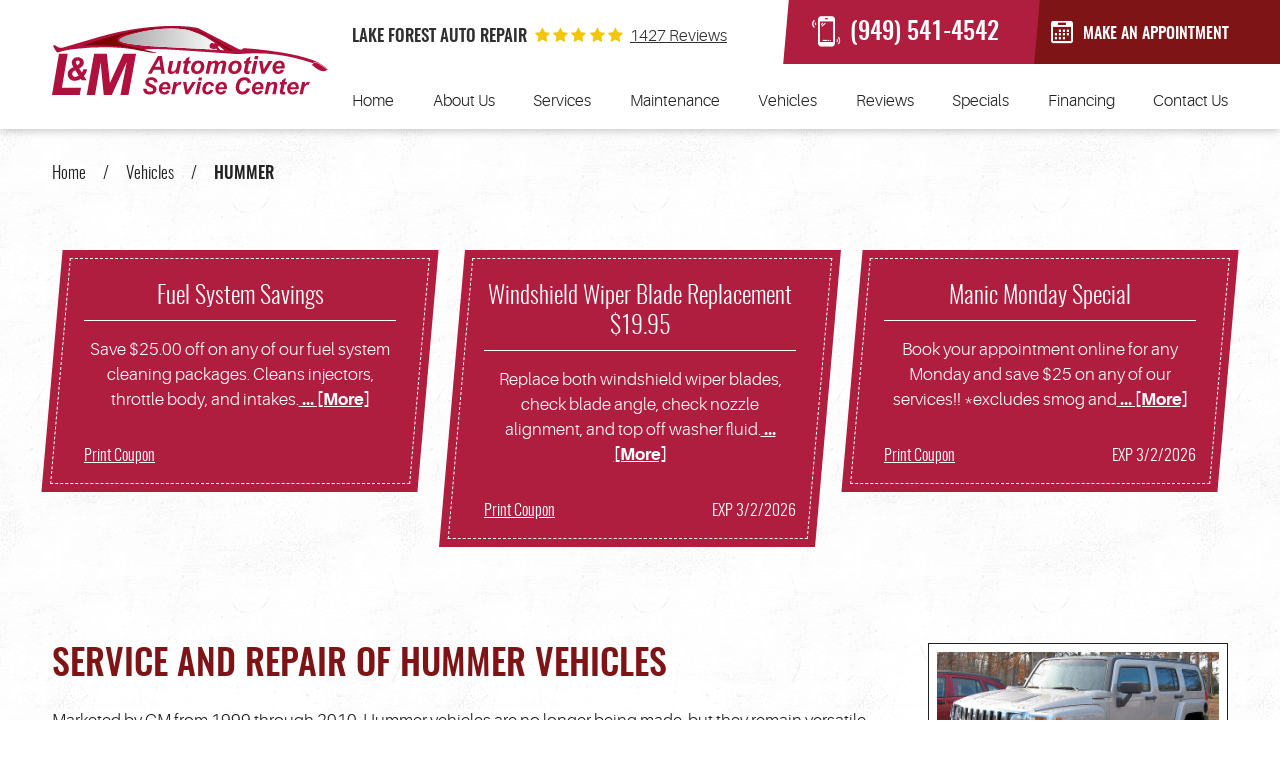

--- FILE ---
content_type: text/html; charset=utf-8
request_url: https://www.justdrivehappy.com/hummer-repair-services
body_size: 13817
content:
<!DOCTYPE HTML><html lang="en"><!-- HTML Copyright © 2026 Kukui Corporation. All rights reserved. --><head><meta charset="utf-8" /><meta name="viewport" content="width=device-width,initial-scale=1" /><title> Service and Repair of HUMMER Vehicles - L & M Automotive Service Center </title><link rel="canonical" href="https://www.justdrivehappy.com/hummer-repair-services" /><meta name="robots" content="noindex,nofollow,noarchive,nosnippet" /><meta name="googlebot" content="none,noindex,nofollow,noarchive,nosnippet,noodp,noimageindex" /><meta name="bingbot" content="noindex,nofollow,noarchive,nosnippet,nocache,noodp" /><meta name="msnbot" content="noindex,nofollow,noarchive,nosnippet,nocache,noodp" /><meta name="slurp" content="noindex,nofollow,noarchive,nosnippet,noodp,noydir" /><meta name="teoma" content="noindex,nofollow,noarchive" /><meta name="adsbot-google" content="index,follow,archive,snippet,odp,imageindex" /><meta name="adidxbot" content="index,follow,archive,snippet,cache,odp" /><meta name="description" content="Service and Repair of HUMMER Vehicles" /><meta property="og:type" content="website" /><meta property="og:locale" content="en_US" /><meta property="og:site_name" content="L & M Automotive Service Center" /><meta property="og:url" content="https://www.justdrivehappy.com/hummer-repair-services" /><meta property="og:title" content="Service and Repair of HUMMER Vehicles - L &amp; M Automotive Service Center" /><meta property="og:description" content="Service and Repair of HUMMER Vehicles" /><meta property="og:image" content="https://www.justdrivehappy.com/Files/images/og-image.jpg" /><link rel="alternate" type="application/rss+xml" href="https://www.justdrivehappy.com/rss" title="L &amp; M Automotive Service Center RSS" /><script type="application/ld+json">[{"@context":"https://schema.org","@type":"AutomotiveBusiness","name":"L & M Automotive Service Center","alternateName":"LAKE FOREST AUTO REPAIR","telephone":"+1 (949) 541-4542","currenciesAccepted":"USD","priceRange":"$$$","url":"https://www.justdrivehappy.com","logo":"https://www.justdrivehappy.com/Files/Images/logo.svg","image":"https://www.justdrivehappy.com/Files/images/google-info-window.jpg","address":{"@type":"PostalAddress","name":"L &amp; M Automotive Service Center","streetAddress":"20622 Pascal Way, Suite A","addressLocality":"Lake Forest","addressRegion":"CA","addressCountry":"USA","postalCode":"92630"},"openingHours":["Mon-Fri 07:30-17:30"],"geo":{"@type":"GeoCoordinates","latitude":"33.662439","longitude":"-117.668995"},"hasmap":"https://www.google.com/maps/place/33.662439,-117.668995/@33.662439,-117.668995,17z","aggregateRating":{"@type":"AggregateRating","bestRating":"5","worstRating":"1","ratingCount":"1427","ratingValue":"5"},"hasOfferCatalog":{"@type":"OfferCatalog","name":"Specials","itemListElement":[{"@type":"OfferCatalog","name":"Coupons","itemListElement":[{"@type":"Offer","itemOffered":{"@type":"Offer","name":" Fuel System Savings "}},{"@type":"Offer","itemOffered":{"@type":"Offer","name":"Windshield Wiper Blade Replacement $19.95 "}},{"@type":"Offer","itemOffered":{"@type":"Offer","name":"Manic Monday Special"}}]}]},"sameAs":["https://goo.gl/maps/pDpZoVM68exE6DuS8","https://www.facebook.com/LandMAutomotive/","https://www.yelp.com/biz/l-and-m-automotive-service-center-lake-forest-2","https://www.youtube.com/channel/UCSkIxFfWTpLIals-P5CK_dg","https://in.linkedin.com/organization-guest/company/l-and-m-automotive","https://www.instagram.com/justdrivehappy/","http://search.google.com/local/writereview?placeid=ChIJaRMo6sLp3IAR3XgZPnEdUxk","https://www.facebook.com/pg/LandMAutomotive/reviews/?ref=page_internal","https://www.yelp.com/writeareview/biz/vvyUFjwfoAW-e6U6YKx1oA?return_url=%2Fbiz%2FvvyUFjwfoAW-e6U6YKx1oA&source=biz_details_war_button"]},{"@context":"https://schema.org","@type":"BreadcrumbList","itemListElement":[{"@type":"ListItem","position":"1","item":{"@id":"https://www.justdrivehappy.com","name":"Home"}},{"@type":"ListItem","position":"2","item":{"@id":"https://www.justdrivehappy.com/vehicles","name":"Vehicles"}},{"@type":"ListItem","position":"3","item":{"@id":"https://www.justdrivehappy.com/hummer-repair-services","name":"HUMMER"}}]}]</script><!-- Global site tag (gtag.js) - Google Ads: 618235327 --><script async src="https://www.googletagmanager.com/gtag/js?id=AW-618235327"></script><script> window.dataLayer = window.dataLayer || []; function gtag(){dataLayer.push(arguments);} gtag('js', new Date()); gtag('config', 'G-1XGBRDRNV4'); gtag('config', 'AW-618235327'); gtag('config', 'UA-166264883-47'); gtag('event', 'conversion', {'send_to': 'AW-618235327/yaNnCLOA5dUBEL-L5qYC'}); </script><meta name="msvalidate.01" content="16851CC274A0481089A36F987FE92C03" /><style type="text/css">/*! * Bootstrap v3.3.7 (http://getbootstrap.com) * Copyright 2011-2018 Twitter, Inc. * Licensed under MIT (https://github.com/twbs/bootstrap/blob/master/LICENSE) */ /*! * Generated using the Bootstrap Customizer (<none>) * Config saved to config.json and <none> */ /*! normalize.css v3.0.3 | MIT License | github.com/necolas/normalize.css */ *{outline:0;margin:0;border:0;padding:0}*,*:before,*:after{-webkit-box-sizing:border-box;box-sizing:border-box}html{line-height:1.15;-webkit-text-size-adjust:100%;-webkit-font-smoothing:antialiased;-moz-osx-font-smoothing:grayscale}body{margin:0}article,aside,details,figcaption,figure,footer,header,hgroup,main,menu,nav,section,summary{display:block}:focus{outline:0}[tabindex="-1"]:focus{outline:0!important}b,strong{font-weight:bolder}a{text-decoration:none}a:hover,a:focus,a:active{outline:0;text-decoration:underline}a:not([href]):not([tabindex]){color:inherit;text-decoration:none}a:not([href]):not([tabindex]):hover,a:not([href]):not([tabindex]):focus{color:inherit;text-decoration:none}a:not([href]):not([tabindex]):focus{outline:0}img{max-width:100%;height:auto;border:0;-ms-interpolation-mode:bicubic;vertical-align:middle}svg{overflow:hidden;vertical-align:middle}iframe,embed,object,video,audio,canvas{display:inline-block;max-width:100%}audio:not([controls]){display:none;height:0}template{display:none}[hidden]{display:none}.container{margin-right:auto;margin-left:auto;padding-left:12px;padding-right:12px}@media(min-width:768px){.container{width:744px}}@media(min-width:992px){.container{width:964px}}@media(min-width:1224px){.container{width:1200px}}@media(min-width:1620px){.container{width:1596px}}.container-fluid{margin-right:auto;margin-left:auto;padding-left:12px;padding-right:12px}.row{margin-left:-12px;margin-right:-12px}.col-xs-1,.col-sm-1,.col-md-1,.col-lg-1,.col-xs-2,.col-sm-2,.col-md-2,.col-lg-2,.col-xs-3,.col-sm-3,.col-md-3,.col-lg-3,.col-xs-4,.col-sm-4,.col-md-4,.col-lg-4,.col-xs-5,.col-sm-5,.col-md-5,.col-lg-5,.col-xs-6,.col-sm-6,.col-md-6,.col-lg-6,.col-xs-7,.col-sm-7,.col-md-7,.col-lg-7,.col-xs-8,.col-sm-8,.col-md-8,.col-lg-8,.col-xs-9,.col-sm-9,.col-md-9,.col-lg-9,.col-xs-10,.col-sm-10,.col-md-10,.col-lg-10,.col-xs-11,.col-sm-11,.col-md-11,.col-lg-11,.col-xs-12,.col-sm-12,.col-md-12,.col-lg-12{position:relative;min-height:1px;padding-left:12px;padding-right:12px}.col-xs-1,.col-xs-2,.col-xs-3,.col-xs-4,.col-xs-5,.col-xs-6,.col-xs-7,.col-xs-8,.col-xs-9,.col-xs-10,.col-xs-11,.col-xs-12{float:left}.col-xs-12{width:100%}.col-xs-11{width:91.66666667%}.col-xs-10{width:83.33333333%}.col-xs-9{width:75%}.col-xs-8{width:66.66666667%}.col-xs-7{width:58.33333333%}.col-xs-6{width:50%}.col-xs-5{width:41.66666667%}.col-xs-4{width:33.33333333%}.col-xs-3{width:25%}.col-xs-2{width:16.66666667%}.col-xs-1{width:8.33333333%}.col-xs-pull-12{right:100%}.col-xs-pull-11{right:91.66666667%}.col-xs-pull-10{right:83.33333333%}.col-xs-pull-9{right:75%}.col-xs-pull-8{right:66.66666667%}.col-xs-pull-7{right:58.33333333%}.col-xs-pull-6{right:50%}.col-xs-pull-5{right:41.66666667%}.col-xs-pull-4{right:33.33333333%}.col-xs-pull-3{right:25%}.col-xs-pull-2{right:16.66666667%}.col-xs-pull-1{right:8.33333333%}.col-xs-pull-0{right:auto}.col-xs-push-12{left:100%}.col-xs-push-11{left:91.66666667%}.col-xs-push-10{left:83.33333333%}.col-xs-push-9{left:75%}.col-xs-push-8{left:66.66666667%}.col-xs-push-7{left:58.33333333%}.col-xs-push-6{left:50%}.col-xs-push-5{left:41.66666667%}.col-xs-push-4{left:33.33333333%}.col-xs-push-3{left:25%}.col-xs-push-2{left:16.66666667%}.col-xs-push-1{left:8.33333333%}.col-xs-push-0{left:auto}.col-xs-offset-12{margin-left:100%}.col-xs-offset-11{margin-left:91.66666667%}.col-xs-offset-10{margin-left:83.33333333%}.col-xs-offset-9{margin-left:75%}.col-xs-offset-8{margin-left:66.66666667%}.col-xs-offset-7{margin-left:58.33333333%}.col-xs-offset-6{margin-left:50%}.col-xs-offset-5{margin-left:41.66666667%}.col-xs-offset-4{margin-left:33.33333333%}.col-xs-offset-3{margin-left:25%}.col-xs-offset-2{margin-left:16.66666667%}.col-xs-offset-1{margin-left:8.33333333%}.col-xs-offset-0{margin-left:0%}@media(min-width:768px){.col-sm-1,.col-sm-2,.col-sm-3,.col-sm-4,.col-sm-5,.col-sm-6,.col-sm-7,.col-sm-8,.col-sm-9,.col-sm-10,.col-sm-11,.col-sm-12{float:left}.col-sm-12{width:100%}.col-sm-11{width:91.66666667%}.col-sm-10{width:83.33333333%}.col-sm-9{width:75%}.col-sm-8{width:66.66666667%}.col-sm-7{width:58.33333333%}.col-sm-6{width:50%}.col-sm-5{width:41.66666667%}.col-sm-4{width:33.33333333%}.col-sm-3{width:25%}.col-sm-2{width:16.66666667%}.col-sm-1{width:8.33333333%}.col-sm-pull-12{right:100%}.col-sm-pull-11{right:91.66666667%}.col-sm-pull-10{right:83.33333333%}.col-sm-pull-9{right:75%}.col-sm-pull-8{right:66.66666667%}.col-sm-pull-7{right:58.33333333%}.col-sm-pull-6{right:50%}.col-sm-pull-5{right:41.66666667%}.col-sm-pull-4{right:33.33333333%}.col-sm-pull-3{right:25%}.col-sm-pull-2{right:16.66666667%}.col-sm-pull-1{right:8.33333333%}.col-sm-pull-0{right:auto}.col-sm-push-12{left:100%}.col-sm-push-11{left:91.66666667%}.col-sm-push-10{left:83.33333333%}.col-sm-push-9{left:75%}.col-sm-push-8{left:66.66666667%}.col-sm-push-7{left:58.33333333%}.col-sm-push-6{left:50%}.col-sm-push-5{left:41.66666667%}.col-sm-push-4{left:33.33333333%}.col-sm-push-3{left:25%}.col-sm-push-2{left:16.66666667%}.col-sm-push-1{left:8.33333333%}.col-sm-push-0{left:auto}.col-sm-offset-12{margin-left:100%}.col-sm-offset-11{margin-left:91.66666667%}.col-sm-offset-10{margin-left:83.33333333%}.col-sm-offset-9{margin-left:75%}.col-sm-offset-8{margin-left:66.66666667%}.col-sm-offset-7{margin-left:58.33333333%}.col-sm-offset-6{margin-left:50%}.col-sm-offset-5{margin-left:41.66666667%}.col-sm-offset-4{margin-left:33.33333333%}.col-sm-offset-3{margin-left:25%}.col-sm-offset-2{margin-left:16.66666667%}.col-sm-offset-1{margin-left:8.33333333%}.col-sm-offset-0{margin-left:0%}}@media(min-width:992px){.col-md-1,.col-md-2,.col-md-3,.col-md-4,.col-md-5,.col-md-6,.col-md-7,.col-md-8,.col-md-9,.col-md-10,.col-md-11,.col-md-12{float:left}.col-md-12{width:100%}.col-md-11{width:91.66666667%}.col-md-10{width:83.33333333%}.col-md-9{width:75%}.col-md-8{width:66.66666667%}.col-md-7{width:58.33333333%}.col-md-6{width:50%}.col-md-5{width:41.66666667%}.col-md-4{width:33.33333333%}.col-md-3{width:25%}.col-md-2{width:16.66666667%}.col-md-1{width:8.33333333%}.col-md-pull-12{right:100%}.col-md-pull-11{right:91.66666667%}.col-md-pull-10{right:83.33333333%}.col-md-pull-9{right:75%}.col-md-pull-8{right:66.66666667%}.col-md-pull-7{right:58.33333333%}.col-md-pull-6{right:50%}.col-md-pull-5{right:41.66666667%}.col-md-pull-4{right:33.33333333%}.col-md-pull-3{right:25%}.col-md-pull-2{right:16.66666667%}.col-md-pull-1{right:8.33333333%}.col-md-pull-0{right:auto}.col-md-push-12{left:100%}.col-md-push-11{left:91.66666667%}.col-md-push-10{left:83.33333333%}.col-md-push-9{left:75%}.col-md-push-8{left:66.66666667%}.col-md-push-7{left:58.33333333%}.col-md-push-6{left:50%}.col-md-push-5{left:41.66666667%}.col-md-push-4{left:33.33333333%}.col-md-push-3{left:25%}.col-md-push-2{left:16.66666667%}.col-md-push-1{left:8.33333333%}.col-md-push-0{left:auto}.col-md-offset-12{margin-left:100%}.col-md-offset-11{margin-left:91.66666667%}.col-md-offset-10{margin-left:83.33333333%}.col-md-offset-9{margin-left:75%}.col-md-offset-8{margin-left:66.66666667%}.col-md-offset-7{margin-left:58.33333333%}.col-md-offset-6{margin-left:50%}.col-md-offset-5{margin-left:41.66666667%}.col-md-offset-4{margin-left:33.33333333%}.col-md-offset-3{margin-left:25%}.col-md-offset-2{margin-left:16.66666667%}.col-md-offset-1{margin-left:8.33333333%}.col-md-offset-0{margin-left:0%}}@media(min-width:1224px){.col-lg-1,.col-lg-2,.col-lg-3,.col-lg-4,.col-lg-5,.col-lg-6,.col-lg-7,.col-lg-8,.col-lg-9,.col-lg-10,.col-lg-11,.col-lg-12{float:left}.col-lg-12{width:100%}.col-lg-11{width:91.66666667%}.col-lg-10{width:83.33333333%}.col-lg-9{width:75%}.col-lg-8{width:66.66666667%}.col-lg-7{width:58.33333333%}.col-lg-6{width:50%}.col-lg-5{width:41.66666667%}.col-lg-4{width:33.33333333%}.col-lg-3{width:25%}.col-lg-2{width:16.66666667%}.col-lg-1{width:8.33333333%}.col-lg-pull-12{right:100%}.col-lg-pull-11{right:91.66666667%}.col-lg-pull-10{right:83.33333333%}.col-lg-pull-9{right:75%}.col-lg-pull-8{right:66.66666667%}.col-lg-pull-7{right:58.33333333%}.col-lg-pull-6{right:50%}.col-lg-pull-5{right:41.66666667%}.col-lg-pull-4{right:33.33333333%}.col-lg-pull-3{right:25%}.col-lg-pull-2{right:16.66666667%}.col-lg-pull-1{right:8.33333333%}.col-lg-pull-0{right:auto}.col-lg-push-12{left:100%}.col-lg-push-11{left:91.66666667%}.col-lg-push-10{left:83.33333333%}.col-lg-push-9{left:75%}.col-lg-push-8{left:66.66666667%}.col-lg-push-7{left:58.33333333%}.col-lg-push-6{left:50%}.col-lg-push-5{left:41.66666667%}.col-lg-push-4{left:33.33333333%}.col-lg-push-3{left:25%}.col-lg-push-2{left:16.66666667%}.col-lg-push-1{left:8.33333333%}.col-lg-push-0{left:auto}.col-lg-offset-12{margin-left:100%}.col-lg-offset-11{margin-left:91.66666667%}.col-lg-offset-10{margin-left:83.33333333%}.col-lg-offset-9{margin-left:75%}.col-lg-offset-8{margin-left:66.66666667%}.col-lg-offset-7{margin-left:58.33333333%}.col-lg-offset-6{margin-left:50%}.col-lg-offset-5{margin-left:41.66666667%}.col-lg-offset-4{margin-left:33.33333333%}.col-lg-offset-3{margin-left:25%}.col-lg-offset-2{margin-left:16.66666667%}.col-lg-offset-1{margin-left:8.33333333%}.col-lg-offset-0{margin-left:0%}}.clearfix:before,.clearfix:after,.container:before,.container:after,.container-fluid:before,.container-fluid:after,.row:before,.row:after{content:"";display:block}.clearfix:after,.container:after,.container-fluid:after,.row:after{clear:both}.pull-right{float:right!important}.pull-left{float:left!important}@media(max-width:767px){.pull-xs-left{float:left!important}.pull-xs-right{float:right!important}}@media(min-width:768px) and (max-width:991px){.pull-sm-left{float:left!important}.pull-sm-right{float:right!important}}@media(min-width:992px) and (max-width:1223px){.pull-md-left{float:left!important}.pull-md-right{float:right!important}}@media(min-width:1224px){.pull-lg-left{float:left!important}.pull-lg-right{float:right!important}}.visible-xs,.visible-sm,.visible-md,.visible-lg{display:none!important}.visible-xs-block,.visible-xs-inline,.visible-xs-inline-block,.visible-sm-block,.visible-sm-inline,.visible-sm-inline-block,.visible-md-block,.visible-md-inline,.visible-md-inline-block,.visible-lg-block,.visible-lg-inline,.visible-lg-inline-block{display:none!important}@media(max-width:767px){.visible-xs{display:block!important}}@media(min-width:768px) and (max-width:991px){.visible-sm{display:block!important}}@media(min-width:992px) and (max-width:1223px){.visible-md{display:block!important}}@media(min-width:1224px){.visible-lg{display:block!important}}@media(max-width:767px){.hidden-xs{display:none!important}}@media(min-width:768px) and (max-width:991px){.hidden-sm{display:none!important}}@media(min-width:992px) and (max-width:1223px){.hidden-md{display:none!important}}@media(min-width:1224px){.hidden-lg{display:none!important}}.col-xs-text-right{text-align:right}.col-xs-text-left{text-align:left}.col-xs-text-center{text-align:center}@media(min-width:768px){.col-sm-text-right{text-align:right}.col-sm-text-left{text-align:left}.col-sm-text-center{text-align:center}}@media(min-width:992px){.col-md-text-right{text-align:right}.col-md-text-left{text-align:left}.col-md-text-center{text-align:center}}@media(min-width:1224px){.col-lg-text-right{text-align:right}.col-lg-text-left{text-align:left}.col-lg-text-center{text-align:center}}.sr-only{position:absolute;width:1px;height:1px;margin:-1px;padding:0;overflow:hidden;clip:rect(0,0,0,0);border:0}.sr-only-focusable:active,.sr-only-focusable:focus{position:static;width:auto;height:auto;margin:0;overflow:visible;clip:auto}.img-responsive{display:block;max-width:100%;height:auto}.center-block{display:block;margin-left:auto;margin-right:auto}.hide{display:none!important}.show{display:block!important}.invisible{visibility:hidden}.hidden{display:none!important}@-ms-viewport{width:device-width;}@media(min-width:1620px){.pull-xl-left{float:left}.pull-xl-right{float:right}.col-xl-1,.col-xl-2,.col-xl-3,.col-xl-4,.col-xl-5,.col-xl-6,.col-xl-7,.col-xl-8,.col-xl-9,.col-xl-10,.col-xl-11,.col-xl-12{float:left}.col-xl-1,.col-xl-2,.col-xl-3,.col-xl-4,.col-xl-5,.col-xl-6,.col-xl-7,.col-xl-8,.col-xl-9,.col-xl-10,.col-xl-11,.col-xl-12{position:relative;min-height:1px;padding-left:12px;padding-right:12px}.col-xl-12{width:100%}.col-xl-11{width:91.66666667%}.col-xl-10{width:83.33333333%}.col-xl-9{width:75%}.col-xl-8{width:66.66666667%}.col-xl-7{width:58.33333333%}.col-xl-6{width:50%}.col-xl-5{width:41.66666667%}.col-xl-4{width:33.33333333%}.col-xl-3{width:25%}.col-xl-2{width:16.66666667%}.col-xl-1{width:8.33333333%}.col-xl-offset-12{margin-left:100%}.col-xl-offset-11{margin-left:91.66666667%}.col-xl-offset-10{margin-left:83.33333333%}.col-xl-offset-9{margin-left:75%}.col-xl-offset-8{margin-left:66.66666667%}.col-xl-offset-7{margin-left:58.33333333%}.col-xl-offset-6{margin-left:50%}.col-xl-offset-5{margin-left:41.66666667%}.col-xl-offset-4{margin-left:33.33333333%}.col-xl-offset-3{margin-left:25%}.col-xl-offset-2{margin-left:16.66666667%}.col-xl-offset-1{margin-left:8.33333333%}.col-xl-offset-0{margin-left:0%}.col-xl-pull-12{right:100%}.col-xl-pull-11{right:91.66666667%}.col-xl-pull-10{right:83.33333333%}.col-xl-pull-9{right:75%}.col-xl-pull-8{right:66.66666667%}.col-xl-pull-7{right:58.33333333%}.col-xl-pull-6{right:50%}.col-xl-pull-5{right:41.66666667%}.col-xl-pull-4{right:33.33333333%}.col-xl-pull-3{right:25%}.col-xl-pull-2{right:16.66666667%}.col-xl-pull-1{right:8.33333333%}.col-xl-pull-0{right:auto}.col-xl-push-12{left:100%}.col-xl-push-11{left:91.66666667%}.col-xl-push-10{left:83.33333333%}.col-xl-push-9{left:75%}.col-xl-push-8{left:66.66666667%}.col-xl-push-7{left:58.33333333%}.col-xl-push-6{left:50%}.col-xl-push-5{left:41.66666667%}.col-xl-push-4{left:33.33333333%}.col-xl-push-3{left:25%}.col-xl-push-2{left:16.66666667%}.col-xl-push-1{left:8.33333333%}.col-xl-push-0{left:auto}}@font-face{font-family:'Roboto';font-weight:700;font-style:normal;src:url('https://cdn.kukui.com/fonts/roboto/roboto-bold-webfont.woff2') format('woff2'),url('https://cdn.kukui.com/fonts/roboto/roboto-bold-webfont.woff') format('woff'),url('https://cdn.kukui.com/fonts/roboto/roboto-bold-webfont.ttf') format('truetype');font-display:swap}@font-face{font-family:'Aileron';font-weight:300;font-style:normal;src:url('https://cdn.kukui.com/fonts/aileron/aileron-light-webfont.woff2') format('woff2'),url('https://cdn.kukui.com/fonts/aileron/aileron-light-webfont.woff') format('woff'),url('https://cdn.kukui.com/fonts/aileron/aileron-light-webfont.ttf') format('truetype');font-display:swap}@font-face{font-family:'Aileron';font-weight:400;font-style:normal;src:url('https://cdn.kukui.com/fonts/aileron/aileron-regular-webfont.woff2') format('woff2'),url('https://cdn.kukui.com/fonts/aileron/aileron-regular-webfont.woff') format('woff'),url('https://cdn.kukui.com/fonts/aileron/aileron-regular-webfont.ttf') format('truetype');font-display:swap}@font-face{font-family:'Aileron';font-weight:400;font-style:italic;src:url('https://cdn.kukui.com/fonts/aileron/aileron-italic-webfont.woff2') format('woff2'),url('https://cdn.kukui.com/fonts/aileron/aileron-italic-webfont.woff') format('woff'),url('https://cdn.kukui.com/fonts/aileron/aileron-italic-webfont.ttf') format('truetype');font-display:swap}@font-face{font-family:'Aileron';font-weight:700;font-style:normal;src:url('https://cdn.kukui.com/fonts/aileron/aileron-bold-webfont.woff2') format('woff2'),url('https://cdn.kukui.com/fonts/aileron/aileron-bold-webfont.woff') format('woff'),url('https://cdn.kukui.com/fonts/aileron/aileron-bold-webfont.ttf') format('truetype');font-display:swap}@font-face{font-family:'Oswald';font-weight:500;font-style:normal;src:url('https://cdn.kukui.com/fonts/oswald/oswald-medium-webfont.woff2') format('woff2'),url('https://cdn.kukui.com/fonts/oswald/oswald-medium-webfont.woff') format('woff'),url('https://cdn.kukui.com/fonts/oswald/oswald-medium-webfont.ttf') format('truetype');font-display:swap}@font-face{font-family:'Oswald';font-weight:300;font-style:normal;src:url('https://cdn.kukui.com/fonts/oswald/oswald-light-webfont.woff2') format('woff2'),url('https://cdn.kukui.com/fonts/oswald/oswald-light-webfont.woff') format('woff'),url('https://cdn.kukui.com/fonts/oswald/oswald-light-webfont.ttf') format('truetype');font-display:swap}@font-face{font-family:'cms';font-weight:normal;font-style:normal;src:url("/Themes/Automotive/Assets/fonts/cms/cms.woff2") format("woff2"),url("/Themes/Automotive/Assets/fonts/cms/cms.woff") format("woff"),url("/Themes/Automotive/Assets/fonts/cms/cms.ttf") format("truetype");font-display:swap}.uic-hidden{display:none}.uic-active,.uic-visible{display:initial}html,body{font-size:16px;font-weight:300;font-family:'Oswald',Arial,sans-serif;line-height:1.5}.wrapper{position:relative;width:100%;max-width:1920px;margin:0 auto;overflow:hidden}.container-xl{max-width:1200px;margin:auto}.col-centered{float:none;margin:0 auto}.no-margin{margin:0!important}.no-padding{padding:0!important}body:not(.template-home) .main{padding-bottom:9rem}.btn,.entry-content .btn{position:relative;z-index:0;display:block;width:100%;max-width:100%;margin:0 auto 2rem;border:none;padding:1.25rem 1rem;background:none;color:#fff;font-weight:500;font-size:1.063rem;line-height:1.25;font-family:'Oswald',Arial,sans-serif;text-align:center;text-decoration:none;text-transform:uppercase;border-radius:0;-webkit-user-select:none;-moz-user-select:none;-ms-user-select:none;user-select:none;-webkit-transition:all .3s ease;-o-transition:all .3s ease;transition:all .3s ease}.btn:not(.btn-datepicker){pointer-events:none}.btn:not(.btn-datepicker):before{pointer-events:all}.btn-datepicker:before{display:none}.btn:before,.entry-content .btn:before{position:absolute;z-index:-2;content:'';top:0;left:0;width:100%;height:100%;background:#7e1416;-webkit-transform:skewX(-5deg);-ms-transform:skewX(-5deg);transform:skewX(-5deg);-webkit-transition:all .3s ease;-o-transition:all .3s ease;transition:all .3s ease}.btn.has-input{margin-top:1rem;cursor:pointer}.btn.has-input input{display:inline-block;vertical-align:middle;background:none!important;border:none!important;color:inherit;font:inherit;-webkit-appearance:none!important;-moz-appearance:none!important;appearance:none!important}.btn:hover,.btn:focus,.btn:active,.entry-content .btn:hover,.entry-content .btn:focus,.entry-content .btn:active{background:none;color:#fff;text-decoration:none}.btn:hover:before,.btn:focus:before,.btn:active:before,.entry-content .btn:hover:before,.entry-content .btn:focus:before,.entry-content .btn:active:before{background:#1f1f1f}.btn.btn-submit{margin:1rem auto 2rem}.btn-redeem:before,.btn-dark:before{background:#1f1f1f}.btn-redeem:hover,.btn-redeem:focus,.btn-redeem:active,.btn-dark:hover,.btn-dark:focus,.btn-dark:active{color:#b01e3f}.btn-redeem:hover:before,.btn-redeem:focus:before,.btn-redeem:active:before,.btn-dark:hover:before,.btn-dark:focus:before,.btn-dark:active:before{background:#fff}.btn-white{color:#89161f}.btn-white:before{background:#fff}.btn:disabled,.btn.disabled{margin:1rem auto 2rem;border:none;background:#ccc;color:#fff;-webkit-box-shadow:none;box-shadow:none}.btn:disabled:hover,.btn.disabled:hover{cursor:not-allowed}.header{position:relative;z-index:10;-webkit-box-shadow:0 0 10px rgba(0,0,0,.3);box-shadow:0 0 10px rgba(0,0,0,.3)}.hd-logo-box{padding-top:1.625rem;padding-bottom:1rem}.hd-logo{display:inline-block;max-width:324px;width:100%;height:auto}.hd-logo img{display:block;max-width:100%;margin:0 auto}.hd-reviews-rating{padding-top:1.875rem;padding-bottom:1rem}.hd-keywords{display:inline-block;margin-right:.5rem;color:#303030;font-weight:500;font-size:1.063rem;text-transform:uppercase;vertical-align:middle}.hd-reviews{display:inline-block;text-transform:capitalize}.hd-reviews:before{content:'';display:inline-block;margin-right:.25rem;color:#f4c60a;font-weight:normal;font-size:1rem;line-height:1;font-family:'cms';letter-spacing:.2em}.hd-reviews a{display:inline-block;color:#303030;font-weight:300;font-size:1rem;font-family:'Aileron',Arial,sans-serif;line-height:1;text-decoration:underline;-webkit-transition:all .3s ease-in-out;-o-transition:all .3s ease-in-out;transition:all .3s ease-in-out}.hd-reviews a:hover,.hd-reviews a:focus,.hd-reviews a:active{color:#f4c60a;text-decoration:none;text-shadow:0 0 0 #f4c60a}.hd-info>*{display:inline-block;vertical-align:top;max-width:49%;width:100%;text-align:right}.hd-phone-link{position:relative;z-index:0;display:block;padding:1.375rem 1rem 1.375rem 7.25rem;background:none;color:#fff;font-weight:500;font-size:1.875rem;line-height:1.25;text-align:left;text-decoration:none;text-transform:uppercase;-webkit-user-select:none;-moz-user-select:none;-ms-user-select:none;user-select:none;-webkit-transition:all .3s ease-in-out;-o-transition:all .3s ease-in-out;transition:all .3s ease-in-out}.hd-phone-link:before{position:absolute;z-index:-2;content:'';top:0;left:0;width:100%;height:100%;background:#b01e3f;-webkit-transform:skewX(-5deg);-ms-transform:skewX(-5deg);transform:skewX(-5deg);-webkit-transition:all .3s ease;-o-transition:all .3s ease;transition:all .3s ease}.hd-phone-link:after{position:absolute;content:'';top:50%;left:4rem;color:#fff;font-weight:normal;font-size:2.375rem;font-family:'cms';line-height:1;-webkit-transform:translateY(-50%);-ms-transform:translateY(-50%);transform:translateY(-50%)}.hd-phone-link strong{font:inherit}.hd-phone-link:hover,.hd-phone-link:focus,.hd-phone-link:active{text-decoration:none}.hd-phone-link:hover:before,.hd-phone-link:focus:before,.hd-phone-link:active:before{background:#1f1f1f}.header .btn{margin-bottom:0;padding:2rem 1.5rem 1.625rem 7.25rem;text-align:left}.header .btn:after{position:absolute;content:'';top:50%;left:4.5rem;color:#fff;font-weight:normal;font-size:1.75rem;font-family:'cms';line-height:1;-webkit-transform:translateY(-50%);-ms-transform:translateY(-50%);transform:translateY(-50%)}.nav-section{padding-top:.875rem}.nav{position:relative}.nav ul{list-style:none}.nav li{position:relative}.nav a{display:inline-block;font-weight:300;font-size:1rem;font-family:'Aileron',Arial,sans-serif;line-height:1.25;text-transform:capitalize;-webkit-transition:all .3s ease-in-out;-o-transition:all .3s ease-in-out;transition:all .3s ease-in-out}.nav li:hover>ul,.nav li:focus>ul,.nav li:active>ul{display:block}.nav li:hover>a,.nav li:focus>a,.nav li:active>a,.nav li>a.selected{text-decoration:none}.nav li.static>a{padding:1.75rem 0;color:#232323}.nav li.static:hover>a,.nav li.static:focus>a,.nav li.static:active>a,.nav li.static>a.selected{color:#d71334;text-shadow:0 0 0 #d71334}.nav li.static>a.selected{font-weight:700;text-decoration:underline;text-shadow:none}.nav ul.dynamic{display:none}.nav li.dynamic>a{width:100%;padding:.625rem 1rem;color:#fff}.breadcrumbs-section{position:relative}.breadcrumbs{list-style:none;padding:2rem 0}.breadcrumbs li{display:inline-block;color:#232323;font-size:1.063rem}.breadcrumbs li:after{content:'/';display:inline-block;padding:0 1em;color:inherit}.breadcrumbs li:last-child:after{display:none}.breadcrumbs li a{color:inherit;-webkit-transition:all .3s ease-in-out;-o-transition:all .3s ease-in-out;transition:all .3s ease-in-out}.breadcrumbs li a:hover,.breadcrumbs li a:focus,.breadcrumbs li a:active{color:#b01e3f;text-decoration:none;text-shadow:0 0 0 #b01e3f}.breadcrumbs li:last-child>a{font-weight:500}@media(min-width:768px){.template-home .header{-webkit-box-shadow:none;box-shadow:none}}@media(min-width:992px){.template-home .header{position:absolute;z-index:10;top:0;right:0;left:0;background:rgba(255,255,255,.95)}.hd-content{position:static}.hd-info{position:absolute;top:0;right:-18px;width:50%;display:-webkit-box;display:-ms-flexbox;display:flex}.hd-phone-link{margin-right:-4px}.header .btn{margin:0}.nav-trigger{display:none}.nav ul.static{display:-webkit-box;display:-ms-flexbox;display:flex;-ms-flex-wrap:wrap;flex-wrap:wrap;-ms-flex-pack:justify;justify-content:space-between}.nav li.static{display:inline-block;margin:0 .25rem}.nav li.static:first-child{margin-left:0}.nav li.static:last-child{margin-right:0}.nav li.static:last-child ul{left:-100%}.nav li.static>ul.dynamic:before{content:'';position:absolute;top:-6px;left:1rem;display:block;width:0;height:0;border-right:8px solid transparent;border-bottom:6px solid #232323;border-left:8px solid transparent}.nav li.static:last-child>ul.dynamic:before{left:0;right:0;margin:auto}.nav ul.dynamic{z-index:10;position:absolute;top:100%;left:0;min-width:14rem;background:#232323;-webkit-box-shadow:0 .25rem .5rem rgba(0,0,0,.1);box-shadow:0 .25rem .5rem rgba(0,0,0,.1)}.nav li.dynamic:hover>a,.nav li.dynamic:focus>a,.nav li.dynamic:active>a,.nav li.dynamic>a.selected{background:#b01e3f;color:#fff}.nav ul.dynamic ul{top:0;left:100%;min-width:100%}.nav ul.dynamic>.has-dynamic:before{content:'';position:absolute;top:50%;right:.25rem;display:block;width:0;height:0;border:.25rem solid transparent;border-left:.25rem solid #fff;-webkit-transform:translateY(-50%);-ms-transform:translateY(-50%);transform:translateY(-50%);-webkit-transition:all .4s ease-in-out;-o-transition:all .4s ease-in-out;transition:all .4s ease-in-out}.nav ul.dynamic>.has-dynamic:hover:before,.nav ul.dynamic>.has-dynamic:focus:before,.nav ul.dynamic>.has-dynamic:active:before,.nav ul.dynamic>.has-dynamic.selected:before{border-left:.25rem solid #232323}.nav ul.dynamic{display:block;opacity:0;visibility:hidden;pointer-events:none;-webkit-transition:opacity .3s ease-in-out,visibility .2s linear;-moz-transition:opacity .3s ease-in-out,visibility .2s linear;-o-transition:opacity .3s ease-in-out,visibility .2s linear;transition:opacity .3s ease-in-out,visibility .2s linear}.nav li:hover>ul,.nav li:focus>ul,.nav li:active>ul{opacity:1;visibility:visible;pointer-events:all}}@media(min-width:1224px){.hd-info{width:40%}}@media(min-width:1620px){.hd-info{width:750px}}@media(max-width:1619px){.hd-reviews-rating{padding-top:1.5rem}.hd-phone-link{padding:1.125rem 1rem 1rem 4rem;font-size:1.5rem}.hd-phone-link:after{left:1.625rem;font-size:1.875rem}.header .btn{padding:1.5rem .875rem 1rem 2.875rem;font-size:1rem}.header .btn:after{left:.875rem;font-size:1.4rem}.nav-section{padding-top:.5rem}.nav li.static>a{padding:1.125rem 0}}@media(max-width:1223px){html,body{font-size:15px}.hd-logo-box{padding-top:1rem}.hd-reviews-rating{padding-top:1.125rem}.hd-phone-link{padding-top:1.5rem;padding-bottom:1.25rem}.header .btn{padding-top:1.875rem}.nav-section{padding-top:0}.nav li.static>a{padding-top:.25rem}}@media(max-width:991px){.nav-trigger{z-index:20;position:fixed;top:0;right:0;display:block;width:55px;height:50px;background:#b01e3f}.nav-trigger .icon{position:absolute;top:50%;left:10px;right:10px;display:block;width:auto;height:2px;border-radius:.25rem;background-color:#fff;-webkit-transform:translateY(-50%);-ms-transform:translateY(-50%);transform:translateY(-50%);-webkit-transition:background-color .2s linear;-o-transition:background-color .2s linear;transition:background-color .2s linear}.nav-trigger .icon:before,.nav-trigger .icon:after{content:'';position:absolute;left:0;display:block;width:100%;height:100%;background-color:#fff;border-radius:.25rem;-webkit-transition:-webkit-transform .2s linear;transition:-webkit-transform .2s linear;-o-transition:transform .2s linear;transition:transform .2s linear;transition:transform .2s linear,-webkit-transform .2s linear}.nav-trigger .icon:before{-webkit-transform:translateY(-10px);-ms-transform:translateY(-10px);transform:translateY(-10px)}.nav-trigger .icon:after{-webkit-transform:translateY(10px);-ms-transform:translateY(10px);transform:translateY(10px)}.nav-trigger.menu-open span{background-color:transparent}.nav-trigger.menu-open span:before{-webkit-transform:translateY(0) rotate(-45deg);-ms-transform:translateY(0) rotate(-45deg);transform:translateY(0) rotate(-45deg)}.nav-trigger.menu-open span:after{-webkit-transform:translateY(0) rotate(45deg);-ms-transform:translateY(0) rotate(45deg);transform:translateY(0) rotate(45deg)}.nav{z-index:15;position:fixed;top:0;right:0;width:50%;height:100%;background:#b01e3f;overflow-y:auto;-webkit-transition:opacity .3s ease-in-out,visibility .2s linear;-o-transition:opacity .3s ease-in-out,visibility .2s linear;transition:opacity .3s ease-in-out,visibility .2s linear}.nav.nav-hidden{opacity:0;visibility:hidden;pointer-events:none}.nav.nav-visible{opacity:1;visibility:visible;pointer-events:all}.nav ul{margin:0;padding:0 0 0 1rem;text-align:left}.nav ul.static{margin-top:4rem}.nav li.static>a,.nav li.dynamic>a{width:auto;max-width:100%;padding:.75rem 1rem;color:#fff}.nav li.static>a.selected,.nav li.dynamic>a.selected{font-weight:700;text-decoration:none}.nav li.static:hover>a,.nav li.static:focus>a,.nav li.static:active>a,.nav li.static>a.selected,.nav li.dynamic:hover>a,.nav li.dynamic:focus>a,.nav li.dynamic:active>a,.nav li.dynamic>a.selected{color:#000;text-shadow:none}.nav li.has-dynamic>a{padding-right:2.5rem}.nav ul.static>.has-dynamic:before,.nav ul.dynamic>.has-dynamic:before{content:'';position:absolute;top:1.25rem;right:1rem;display:block;width:0;height:0;border:.25rem solid transparent;border-top:.25rem solid #fff}.nav ul.static>.has-dynamic:hover:before,.nav ul.static>.has-dynamic.selected:before,.nav ul.dynamic>.has-dynamic:hover:before,.nav ul.dynamic>.has-dynamic.selected:before{border-top-color:#000}.header,.hd-info>*{text-align:center}.hd-logo{max-width:300px}.hd-content{padding-bottom:1rem}.hd-reviews-rating{padding-top:1rem}.hd-info>*{max-width:45%}.hd-info>*+*{margin-left:1%}.hd-phone-link{padding-top:1.25rem;padding-bottom:1rem;padding-left:7rem;font-size:1.35rem}.hd-phone-link:after{left:4.875rem;font-size:1.625rem}.header .btn{padding-top:1.5rem;padding-left:5.5rem;font-size:1.125rem}.header .btn:after{left:3.25rem;font-size:1.35rem}}@media(max-width:767px){html,body{font-size:14px}.hd-info>*{max-width:65%}.hd-info>*+*{margin-top:1rem;margin-left:auto}.hd-phone-link{padding-left:33%}.hd-phone-link::after{left:16vw}.header .btn{padding-left:20%}.header .btn:after{left:14vw}}@media(max-width:599px){.nav{width:100%}.hd-phone-link:after{left:14vw}.header .btn:after{left:13vw}}@media(max-width:480px){.nav{width:100%}.header{padding-top:2rem}.hd-info>*{max-width:85%}.hd-phone-link::after{left:17vw}.header .btn:after{left:10vw}}.page-new-movers-coupons .coupon-row .coupon-column:nth-child(3)~.coupon-column{display:block}.page-new-movers-coupons .coupon-row .coupon-column:last-child{display:none!important}</style><style type="text/css">.module-couponslist .coupon-row{display:-webkit-box;display:-ms-flexbox;display:flex;-ms-flex-wrap:wrap;flex-wrap:wrap}.module-couponslist .coupon-row:before,.module-couponslist .coupon-row:after{display:none}.module-couponslist .coupon{position:relative;margin-bottom:2rem;padding:2rem 2rem 1.5rem;color:#fff;text-align:center}.module-couponslist .coupon:before{position:absolute;content:'';top:0;right:0;bottom:0;left:0;background:#b01e3f;pointer-events:none;-webkit-transform:skewX(-5deg);-ms-transform:skewX(-5deg);transform:skewX(-5deg)}.module-couponslist .coupon:after{position:absolute;content:'';top:.5rem;right:.5rem;bottom:.5rem;left:.5rem;border:1px dashed #fff;pointer-events:none;-webkit-transform:skewX(-5deg);-ms-transform:skewX(-5deg);transform:skewX(-5deg)}.module-couponslist .title{position:relative;margin-bottom:1rem;border-bottom:1px solid #fff;padding-bottom:.5rem;font-size:1.75rem;line-height:1.25}.module-couponslist .title b,.module-couponslist .title strong{font:inherit;font-weight:500}.module-couponslist .content{position:relative;margin-bottom:2rem;font-size:1.063rem;font-family:'Aileron',Arial,sans-serif}.module-couponslist .content a{color:inherit;text-decoration:underline;-webkit-transition:all .3s ease-in-out;-o-transition:all .3s ease-in-out;transition:all .3s ease-in-out}.module-couponslist .content .link{font-weight:700}.module-couponslist .content a:hover,.module-couponslist .content a:focus,.module-couponslist .content a:active{color:#000}.module-couponslist .actions{display:-webkit-box;display:-ms-flexbox;display:flex;-ms-flex-wrap:wrap;flex-wrap:wrap;-ms-flex-pack:justify;justify-content:space-between;position:relative}.module-couponslist .btn-redeem{margin-bottom:1rem}.module-couponslist .link-print,.module-couponslist .expiration{color:#fff;font-size:1rem}.module-couponslist .link-print{text-decoration:underline;-webkit-transition:all .3s ease-in-out;-o-transition:all .3s ease-in-out;transition:all .3s ease-in-out}.module-couponslist .link-print:hover,.module-couponslist .link-print:focus,.module-couponslist .link-print:active{color:#000;text-decoration:none}@media(max-width:1619px){.module-couponslist .title{font-size:1.5rem}}@media(max-width:1223px){.module-couponslist .link-print,.module-couponslist .expiration{font-size:.938rem}}</style><meta name="theme-color" content="#b01e3f"><link type="image/x-icon" href="https://www.justdrivehappy.com/favicon.ico?v=2" rel="shortcut icon" /></head><body class="page page-hummer-repair-services template template-landingpage" itemscope="itemscope" itemtype="https://schema.org/AutomotiveBusiness"><meta itemprop="name" content="L & M Automotive Service Center" /><meta itemprop="alternateName" content="LAKE FOREST AUTO REPAIR" /><meta itemprop="image" content="https://www.justdrivehappy.com/Files/images/google-info-window.jpg" /><meta itemprop="telephone" content="+1 (949) 541-4542" /><meta itemprop="priceRange" content="$$$" /><!--[if lt IE 9]><script type="text/javascript" src="https://oss.maxcdn.com/html5shiv/3.7.2/html5shiv.min.js"></script><script type="text/javascript" src="https://oss.maxcdn.com/respond/1.4.2/respond.min.js"></script><![endif]--><form method="post" action="./hummer-repair-services" id="ctl04" class="wrapper"><div class="aspNetHidden"><input type="hidden" name="__EVENTTARGET" id="__EVENTTARGET" value="" /><input type="hidden" name="__EVENTARGUMENT" id="__EVENTARGUMENT" value="" /><input type="hidden" name="__VIEWSTATE" id="__VIEWSTATE" value="luJl1C7FJX0smUe5D5n9IiW0o7fQ5LOtea/ooGIrnpHiTh9GBhNrHScSJ1wCcFRXf8MCheETECcrym6QTtCRu8bSYE4KCCGFAtC8lT2ctYc=" /></div><script data-uic-fixedscript="">window.sclDataSource ={"inDebugMode":false,"inEditMode":false,"locations":[{"id":"L \u0026 M Automotive Service Center","name":"L \u0026 M Automotive Service Center","street":"20622 Pascal Way, Suite A","city":"Lake Forest","region":"CA","zip":"92630","imageurl":"/Files/Images/google-info-window.jpg","url":"https://www.justdrivehappy.com/","lat":"33.662439","lng":"-117.668995","phone":"(949) 541-4542","worktime":{"locationID":"L \u0026 M Automotive Service Center","hoursOffset":1,"daysOffset":1,"workingDays":[{"code":1,"intervals":[{"open":"07:30","close":"17:30"}]},{"code":2,"intervals":[{"open":"07:30","close":"17:30"}]},{"code":3,"intervals":[{"open":"07:30","close":"17:30"}]},{"code":4,"intervals":[{"open":"07:30","close":"17:30"}]},{"code":5,"intervals":[{"open":"07:30","close":"17:30"}]}],"enabledDays":[],"disabledDays":[]},"formatedworktime":"Mon - Fri: 7:30 AM - 5:30 PM"}],"appointments":{"worktime":[{"locationID":"L \u0026 M Automotive Service Center","hoursOffset":1,"daysOffset":1,"workingDays":[{"code":1,"intervals":[{"open":"07:30","close":"17:30"}]},{"code":2,"intervals":[{"open":"07:30","close":"17:30"}]},{"code":3,"intervals":[{"open":"07:30","close":"17:30"}]},{"code":4,"intervals":[{"open":"07:30","close":"17:30"}]},{"code":5,"intervals":[{"open":"07:30","close":"17:30"}]}],"enabledDays":[],"disabledDays":[]}]},"directions":{"apikey":""}};</script><header class="header"><div class="container"><div class="row"><div class="col-xs-12 col-md-3 hd-logo-box"><a href="https://www.justdrivehappy.com" title="L &amp; M Automotive Service Center" class="hd-logo"><img src="https://www.justdrivehappy.com/Files/Images/logo.svg" alt="L & M Automotive Service Center" /></a></div><div class="col-xs-12 col-lg-4 col-md-3 hd-content"><div class="hd-reviews-rating"><h1 class="hd-keywords"> LAKE FOREST AUTO REPAIR </h1><div itemscope="itemscope" itemtype="https://data-vocabulary.org/AggregateRating" class="hd-reviews"><meta itemprop="votes" content="1427" /><meta itemprop="rating" content="4.96110721793973" /><a href="https://www.justdrivehappy.com/reviews" title="See all reviews"> 1427 reviews </a></div></div><div class="hd-info"><div itemscope="itemscope" itemtype="https://schema.org/PostalAddress" class="hd-phone-box"><meta itemprop="streetAddress" content="20622 Pascal Way, Suite A" /><meta itemprop="addressLocality" content="Lake Forest" /><meta itemprop="addressRegion" content="CA" /><meta itemprop="postalCode" content="92630" /><meta itemprop="telephone" content="+1 (949) 541-4542" /><a href="tel:9495414542" title="Call L &amp; M Automotive Service Center" class="hd-phone-link"><strong>(949) 541-4542</strong></a></div><a class="btn" href="javascript:void(0)" onClick="AutoOps.show()">Make an Appointment</a></div></div><div class="col-xs-12 col-lg-9"><nav class="nav-section"><button class="nav-trigger" type="button" title="Toggle navigation." data-uic-navigation-trigger="header"><span class="icon"></span><span class="sr-only">Toggle Menu</span></button><div data-uic-navigation="header" class="nav nav-hidden"><ul class="static" role="menubar"><li class="static" role="menuitem"><a href="/" title="Home">Home</a></li><li class="static has-dynamic" role="menuitem"><a href="/about-us" title="About Us">About Us</a><ul class="dynamic"><li class="dynamic" role="menuitem"><a href="/our-team" title="Our Team">Our Team</a></li><li class="dynamic" role="menuitem"><a href="/news_letter" title="">Monthly Newsletter</a></li><li class="dynamic" role="menuitem"><a href="/videos" title="Videos">Videos</a></li><li class="dynamic has-dynamic" role="menuitem"><a href="/pictures" title="Pictures">Pictures</a><ul class="dynamic"><li class="dynamic" role="menuitem"><a href="/pictures/timing-belt" title="Timing Belt">Timing Belt</a></li><li class="dynamic" role="menuitem"><a href="/pictures/oil-leaks" title="Oil Leaks">Oil Leaks</a></li><li class="dynamic" role="menuitem"><a href="/pictures/brakes" title="Brakes">Brakes</a></li><li class="dynamic" role="menuitem"><a href="/pictures/shocks-struts" title="Shocks and Struts">Shocks and Struts</a></li><li class="dynamic" role="menuitem"><a href="/pictures/tires" title="Tires">Tires</a></li><li class="dynamic" role="menuitem"><a href="/pictures/ignition" title="Ignition">Ignition</a></li><li class="dynamic" role="menuitem"><a href="/pictures/coolant" title="Coolant">Coolant</a></li></ul></li><li class="dynamic" role="menuitem"><a href="/faq" title="FAQ">FAQ</a></li><li class="dynamic" role="menuitem"><a href="/careers" title="">Careers</a></li><li class="dynamic" role="menuitem"><a href="/pickup_dropoff" title="Pick Up/Drop Off">Pick Up/Drop Off</a></li></ul></li><li class="static has-dynamic" role="menuitem"><a href="/services" title="Services">Services</a><ul class="dynamic"><li class="dynamic" role="menuitem"><a href="/ozone-treatment" title="Ozone Treatment">Ozone Treatment</a></li><li class="dynamic" role="menuitem"><a href="/smog-check" title="Smog Check Inspection">Smog Check Inspection</a></li><li class="dynamic" role="menuitem"><a href="/tires" title="Tires">Tires</a></li><li class="dynamic" role="menuitem"><a href="/brakes-suspension" title="Suspension & Brakes">Suspension & Brakes</a></li><li class="dynamic" role="menuitem"><a href="/cat-security" title="">Cat Security</a></li></ul></li><li class="static has-dynamic" role="menuitem"><a href="/maintenance" title="Maintenance">Maintenance</a><ul class="dynamic"><li class="dynamic" role="menuitem"><a href="/oil-change-packages" title="Oil Change Packages">Oil Change Packages</a></li><li class="dynamic" role="menuitem"><a href="/timing-belt" title="Timing Belt">Timing Belt</a></li><li class="dynamic" role="menuitem"><a href="/fleet-vehicles" title="Fleet Vehicles">Fleet Vehicles</a></li><li class="dynamic" role="menuitem"><a href="/rodent-control" title="Rodent Control">Rodent Control</a></li></ul></li><li class="static" role="menuitem"><a href="/vehicles" title="Vehicles">Vehicles</a></li><li class="static" role="menuitem"><a href="/reviews" title="Reviews">Reviews</a></li><li class="static" role="menuitem"><a href="/coupons" title="Specials">Specials</a></li><li class="static" role="menuitem"><a href="/loanercars" title="">Financing</a></li><li class="static" role="menuitem"><a href="/directions" title="Contact Us">Contact Us</a></li></ul></div></nav></div></div></div></header><main class="main lazy-custom" data-uic-layoutpush="auto" data-src="https://www.justdrivehappy.com/Themes/Automotive/Assets/images/pattern.png"><div class="breadcrumbs-section"><div class="container"><ul class="breadcrumbs" itemscope="itemscope" itemtype="https://schema.org/BreadcrumbList"><li itemscope itemtype="https://schema.org/ListItem" itemprop="itemListElement"><meta itemprop="url" content="https://www.justdrivehappy.com" /><meta itemprop="name" content="Home" /><meta itemprop="position" content="1" /><a itemprop="item" href="https://www.justdrivehappy.com" title="Home">Home</a></li><li itemscope itemtype="https://schema.org/ListItem" itemprop="itemListElement"><meta itemprop="url" content="https://www.justdrivehappy.com/vehicles" /><meta itemprop="name" content="Vehicles" /><meta itemprop="position" content="2" /><a itemprop="item" href="https://www.justdrivehappy.com/vehicles" title="Vehicles">Vehicles</a></li><li itemscope itemtype="https://schema.org/ListItem" itemprop="itemListElement"><meta itemprop="url" content="https://www.justdrivehappy.com/hummer-repair-services" /><meta itemprop="name" content="HUMMER" /><meta itemprop="position" content="3" /><a itemprop="item" href="https://www.justdrivehappy.com/hummer-repair-services" title="HUMMER">HUMMER</a></li></ul></div></div><div class="container"><div class="row"><div data-module="couponslist" class="col-xs-12 module module-couponslist"><div class="row"><div class="col-xs-12"><div class="row coupon-row" ><div class="col-xs-12 col-md-4 coupon-column"><div itemscope="itemscope" itemtype="https://schema.org/Offer" class="coupon"><div class="title"> Fuel System Savings </div><div itemprop="description" class="content"> Save $25.00 off on any of our fuel system cleaning packages. Cleans injectors, throttle body, and intakes.<span class="uic-readmore"><a class="link link-readmore" data-uic-panel-trigger="667f2252370f4ad96a885f0a6fc3af19" data-uic-panel-action="show" href="javascript:void(0);"> ... [More]</a><span class="text-remainder uic-hidden" data-uic-panel="667f2252370f4ad96a885f0a6fc3af19"> Improves performance and economy. Cannot be combined with any other deals or discounts.<a class="link link-readless" data-uic-panel-trigger="667f2252370f4ad96a885f0a6fc3af19" data-uic-panel-action="hide" href="javascript:void(0);"> ... [Less]</a></span></span></div><div class="actions"><a title="Print Coupon" target="_blank" href="https://www.justdrivehappy.com/coupons/print?coupon=18" class="link link-print"> Print Coupon </a></div></div></div><div class="col-xs-12 col-md-4 coupon-column"><div itemscope="itemscope" itemtype="https://schema.org/Offer" class="coupon"><div class="title"> Windshield Wiper Blade Replacement $19.95 </div><div itemprop="description" class="content"> Replace both windshield wiper blades, check blade angle, check nozzle alignment, and top off washer fluid.<span class="uic-readmore"><a class="link link-readmore" data-uic-panel-trigger="04d7cb46dbf8aaf7ec68ca0b1d33d93e" data-uic-panel-action="show" href="javascript:void(0);"> ... [More]</a><span class="text-remainder uic-hidden" data-uic-panel="04d7cb46dbf8aaf7ec68ca0b1d33d93e"> Tax and hazardous waste disposal extra. Must present coupon when order is written.<a class="link link-readless" data-uic-panel-trigger="04d7cb46dbf8aaf7ec68ca0b1d33d93e" data-uic-panel-action="hide" href="javascript:void(0);"> ... [Less]</a></span></span></div><div class="actions"><a title="Print Coupon" target="_blank" href="https://www.justdrivehappy.com/coupons/print?coupon=23" class="link link-print"> Print Coupon </a><div class="expiration"> EXP 3/2/2026 </div></div></div></div><div class="col-xs-12 col-md-4 coupon-column"><div itemscope="itemscope" itemtype="https://schema.org/Offer" class="coupon"><div class="title"> Manic Monday Special </div><div itemprop="description" class="content"> Book your appointment online for any Monday and save $25 on any of our services!! *excludes smog and<span class="uic-readmore"><a class="link link-readmore" data-uic-panel-trigger="c57ccd9a23bc74944950efb6f3ab469f" data-uic-panel-action="show" href="javascript:void(0);"> ... [More]</a><span class="text-remainder uic-hidden" data-uic-panel="c57ccd9a23bc74944950efb6f3ab469f"> tires<a class="link link-readless" data-uic-panel-trigger="c57ccd9a23bc74944950efb6f3ab469f" data-uic-panel-action="hide" href="javascript:void(0);"> ... [Less]</a></span></span></div><div class="actions"><a title="Print Coupon" target="_blank" href="https://www.justdrivehappy.com/coupons/print?coupon=26" class="link link-print"> Print Coupon </a><div class="expiration"> EXP 3/2/2026 </div></div></div></div></div></div></div></div></div></div><div class="container"><div class="row"><div class="col-xs-12"><div class="clearfix entry-content"><div class="right figure"><img src="/Files/images/IsmoStokPhotos/images/Hummer-H3_2006_2007-_David_Guo-D.jpg" alt="HUMMER" /><span class="figcaption"><a href="https://www.flickr.com/photos/76969036@N02/7532050548/in/photostream/" rel="nofollow noopener" target="_blank">Hummer</a> by H3 2006 2007, used under <a href="https://creativecommons.org/licenses/by/2.0/" rel="nofollow noopener" target="_blank">CC BY 2.0</a></span></div><h2>Service and Repair of HUMMER Vehicles</h2><p>Marketed by GM from 1999 through 2010, Hummer vehicles are no longer being made, but they remain versatile recreational vehicles that combine size, status, and immediate recognition into one huge package. Whoever said that good things come in small packages never took the Hummer into consideration. The civilian version of the military Humvee, Hummers can be used on or off road in nearly any environment. Each Hummer is as unique as its owner. A vehicle this individualized needs specialized care and maintenance. </p><p>Off-roading can cause a lot of wear and tear on a vehicle—even if that’s what a vehicle like the HUMMER is designed for. Excellent service and routine maintenance will keep your HUMMER reliable through all terrain. At our shop, we offer individualized high-quality service to keep your Hummer in optimum condition. Whether you drive an H1, H2, or H3, we are qualified to meet all of your automobile’s needs. From major repairs to routine services, our expert technicians stand ready to offer nothing less than the best in customer and car care. </p><p>Unlike other shops, we don’t just focus on the vehicle. From the moment you enter our door until you drive away completely satisfied, we strive to offer an excellent customer service experience. </p><p>Our certified technicians are always happy to answer any of your questions, and we work hard to get you back on the road (or off-roading) as quickly as possible!</p><p>Give yourself and your Hummer the service you deserve—Call our shop or stop in to schedule an appointment today! </p></div></div></div></div></main><footer class="footer lazy" data-src="https://www.justdrivehappy.com/Themes/Automotive/Assets/images/footer.png"><div class="container"><div class="row"><div class="col-xs-12 col-md-10 col-centered"><div class="inner"><div class="ft-logo-box"><a href="https://www.justdrivehappy.com" title="L &amp; M Automotive Service Center" class="ft-logo"><img data-src="https://www.justdrivehappy.com/Files/Images/logo.svg" class="lazy" src="[data-uri]" alt="L & M Automotive Service Center" /></a></div><div class="ft-content"><div class="ft-locations"><div class="ft-address-box"><div class="ft-text">Address:</div><a href="https://www.justdrivehappy.com/directions" title="Get directions" class="ft-address"><span>20622 Pascal Way, Suite A</span> , <span>Lake Forest, CA 92630</span></a></div><div class="ft-phone-box"><div class="ft-text">Call us today:</div><a href="tel:9495414542" title="Call L &amp; M Automotive Service Center" class="ft-phone-link"><strong>(949) 541-4542</strong></a></div><div class="ft-wh-box"><div class="ft-text">Working hours:</div><span class="ft-wh">Mon - Fri: 7:30 AM - 5:30 PM</span></div><div class="ft-socials"><div class="ft-text">Socials:</div><div class="socials"><a itemprop="sameAs" target="_blank" href="https://www.facebook.com/LandMAutomotive/" title="Visit us on Facebook" rel="nofollow noopener" class="link-facebook">Facebook</a><a itemprop="sameAs" target="_blank" href="https://goo.gl/maps/pDpZoVM68exE6DuS8" title="Visit us on Google" rel="nofollow noopener" class="link-googleplus">Google</a><a itemprop="sameAs" target="_blank" href="https://www.yelp.com/biz/l-and-m-automotive-service-center-lake-forest-2" title="Visit us on Yelp" rel="nofollow noopener" class="link-yelp">Yelp</a><a itemprop="sameAs" target="_blank" href="https://www.youtube.com/channel/UCSkIxFfWTpLIals-P5CK_dg" title="Visit us on YouTube" rel="nofollow noopener" class="link-youtube">YouTube</a><a itemprop="sameAs" target="_blank" href="https://in.linkedin.com/organization-guest/company/l-and-m-automotive" title="Visit us on LinkedIn" rel="nofollow noopener" class="link-linkedin">LinkedIn</a><a itemprop="sameAs" target="_blank" href="https://www.instagram.com/justdrivehappy/" title="Visit us on Instagram" rel="nofollow noopener" class="link-instagram">Instagram</a></div></div></div><div class="ft-directions"><label class="ft-text" for="cphFooter_txtStartingLocation">Get Directions</label><div class="ft-input-box clearfix"><input name="ctl00$cphFooter$txtStartingLocation" type="text" id="cphFooter_txtStartingLocation" class="input" placeholder="Enter starting address" data-uic-map-directionfrom="preview" /><a data-uic-map-trigger="preview" data-uic-map-action="redirect" href="https://www.justdrivehappy.com/directions" title="Visit page" class="btn-getdirections ft-directions-link">GO!</a></div></div></div><div class="ft-disclaimers"><div class="ft-links"> <div class="ada-holder" style="position: relative;"><svg style="fill: #f1f1f1;position: absolute;bottom: 10px;left: 10px;" xmlns="http://www.w3.org/2000/svg" width="25" height="33" viewBox="0 0 19 24"><title>L & M Automotive Service Center is committed to ensuring effective communication and digital accessibility to all users. We are continually improving the user experience for everyone, and apply the relevant accessibility standards to achieve these goals. We welcome your feedback. Please call L & M Automotive Service Center (949) 770-3265 if you have any issues in accessing any area of our website.</title><path class="cls-1" d="M18.386,19.366a1.438,1.438,0,0,1-1.439,1.31c-0.039,0-.079,0-0.119,0a1.432,1.432,0,0,1-1.323-1.537l0.475-5.742-1.95.107a7.215,7.215,0,0,1-1.255,8.2l-1.868-1.843a4.636,4.636,0,0,0,1.236-3.151A4.763,4.763,0,0,0,4.2,13.239L2.33,11.4A7.408,7.408,0,0,1,6.195,9.511L9.771,5.492,7.745,4.332,5.294,6.489a1.459,1.459,0,0,1-2.041-.115A1.413,1.413,0,0,1,3.37,4.361L6.6,1.515a1.46,1.46,0,0,1,1.688-.169s6.618,3.793,6.629,3.8a1.42,1.42,0,0,1,.645.9,1.655,1.655,0,0,1-.355,1.564L12.436,10.73l5.039-.277a1.458,1.458,0,0,1,1.115.428A1.415,1.415,0,0,1,19,11.993ZM15.913,4.774a2.4,2.4,0,0,1-2.419-2.387,2.419,2.419,0,0,1,4.838,0A2.4,2.4,0,0,1,15.913,4.774ZM2.639,16.708a4.762,4.762,0,0,0,7.418,3.879l1.888,1.863A7.42,7.42,0,0,1,7.391,24,7.342,7.342,0,0,1,0,16.708a7.2,7.2,0,0,1,1.572-4.493L3.46,14.077A4.617,4.617,0,0,0,2.639,16.708Z"/></svg></div> <div class="ft-privacy"><a href="/privacy-policy" title="Privacy Policy" rel="nofollow" class="link link-privacypolicy">Privacy Policy</a></div><div class="ft-photocredits"><div id="cphFooter_ctl04" hidden="hidden" data-lightbox-window="cphFooter_ctl04" data-lightbox-template="default" class="mod-lightbox"><ul class="photocredits-list"><li><a class="photo" href="https://flic.kr/p/KNfRVN" rel="follow noopener">Ford F150 on CW-6 Matte Black Machined Face</a> by <a class="owner" href="https://www.flickr.com/photos/concavowheels/" rel="follow noopener">CONCAVO WHEELS</a> / <a class="license" href="https://creativecommons.org/licenses/by/2.0/" rel="follow noopener">CC BY 2.0</a> website - <a class="website" href="https://www.flickr.com/" rel="follow noopener">Flickr.com</a></li></ul></div><a href="javascript:void(0);" title="Photo credits" data-lightbox-open="cphFooter_ctl04" class="link link-photocredits">Image Credits</a></div><div class="ft-kukui-logo"><a class="link link-webmaster" target="_blank" href="//kukui.com" rel="nofollow noopener" title="Website by Kukui">Website by <span>kukui</span></a></div></div><div class="ft-nap"><div itemprop="address" itemscope="" itemtype="http://schema.org/PostalAddress" class="nap"> 20622 Pascal Way, Suite A Lake Forest, CA 92630 (949) 770-3265 </div></div></div></div></div></div></div></footer><div class="aspNetHidden"><input type="hidden" name="__EVENTVALIDATION" id="__EVENTVALIDATION" value="ha69Hw98nME/vk9iZBzTNCIo51fhA0khBGuOnH0isd5y3R6psX784SfAH3osseZtZ+Wyek/PW96RNnXgQvEc6GvVkmRURqEOcBKt4Z5w2azpqMmZyzXCSjbyaYokz1et" /></div><script type="text/javascript"> var theForm = document.forms['ctl04']; if (!theForm) { theForm = document.ctl04; } function __doPostBack(eventTarget, eventArgument) { if (!theForm.onsubmit || (theForm.onsubmit() != false)) { theForm.__EVENTTARGET.value = eventTarget; theForm.__EVENTARGUMENT.value = eventArgument; theForm.submit(); } } </script><script defer type="text/javascript" src="/js/asp-surrogate.js?v=c9VMhZGchHi5Ia-JL11fPQqgQ5pwdcpY53xGJVyKvWg1"></script>
<script type="deferred/javascript">Sys.WebForms.PageRequestManager._initialize('ctl00$ScriptManagerMain', 'ctl04', [], [], [], 90, 'ctl00');</script></form><noscript id="deferred-styles"><link href="/css/default/Deferred%20Styles.css?v=3UvGuG5sHRkiaEDSJ-o5lNSQhzzIEuoVdH0DEfJeMKw1" type="text/css" rel="stylesheet" /></noscript><script type="text/javascript">var loadDeferredStyles=function(){var a=document.getElementById("deferred-styles"),b=document.createElement("div");b.innerHTML=a.textContent;document.body.appendChild(b);a.parentElement.removeChild(a)},raf=window.requestAnimationFrame||window.mozRequestAnimationFrame||window.webkitRequestAnimationFrame||window.msRequestAnimationFrame;raf?raf(function(){window.setTimeout(loadDeferredStyles,0)}):window.addEventListener("load",loadDeferredStyles);</script><script defer type="text/javascript" src="/js/default/theme.js?v=zC7YnsHz5blyyINLWAoRHGpDDJTQpib0JiToxhUrYvs1"></script><script id="portal-scripts" data-api-key="c5ad8243194b4ed68b8c500774b61d79" data-google-analytics-enabled="true" src="https://portal.autoops.com/portal-scripts.js"></script></body><!-- HTML Copyright © 2026 Kukui Corporation. All rights reserved. --></html>

--- FILE ---
content_type: text/css; charset=utf-8
request_url: https://www.justdrivehappy.com/css/default/Deferred%20Styles.css?v=3UvGuG5sHRkiaEDSJ-o5lNSQhzzIEuoVdH0DEfJeMKw1
body_size: 14424
content:
.footer{position:relative;margin-top:-9rem;padding-top:10rem;padding-bottom:1.5rem;background-repeat:no-repeat;background-position:center top;background-size:100% 100%}.template-home .footer{margin-top:-11.75rem;padding-top:15.25rem}.ft-logo-box{padding:4rem 12px 1rem}.ft-logo{display:inline-block;max-width:398px;width:100%;height:auto}.ft-logo img{display:block;max-width:100%;margin:0 auto}.ft-content{color:#322f2f}.ft-locations{padding-bottom:1.5rem}.ft-phone-box,.ft-socials{padding-left:10px}.ft-text{margin-bottom:.625rem;font-weight:500;font-size:1.125rem;line-height:1.1;text-transform:uppercase}.ft-address-box{padding-bottom:2.25rem}.ft-address{color:#322f2f;font-weight:300;font-size:1.063rem;font-family:'Aileron',Arial,sans-serif;-webkit-transition:all .3s ease-in-out;-o-transition:all .3s ease-in-out;transition:all .3s ease-in-out}.ft-address:hover,.ft-address:focus,.ft-address:active{color:#a61d3c;text-decoration:none;text-shadow:0 0 0 #a61d3c}.ft-phone-box{padding-bottom:1rem}.ft-phone-link{color:#322f2f;font-weight:500;font-size:1.875rem;line-height:1.25;-webkit-transition:all .3s ease-in-out;-o-transition:all .3s ease-in-out;transition:all .3s ease-in-out}.ft-phone-link strong{font:inherit}.ft-phone-link:hover,.ft-phone-link:focus,.ft-phone-link:active{color:#a61d3c;text-decoration:none;text-shadow:0 0 0 #a61d3c}.ft-wh-box{padding-bottom:1rem}.ft-wh{font-size:1.063rem;font-family:'Aileron',Arial,sans-serif;text-transform:uppercase}.ft-socials{padding-bottom:1.5rem}.socials a{position:relative;display:inline-block;vertical-align:middle;width:1.5rem;height:1.5rem;color:#bdbdbd;font-size:0;text-align:center;-webkit-transition:all .3s ease-in-out;-o-transition:all .3s ease-in-out;transition:all .3s ease-in-out}.socials a+a{margin-left:1rem}.socials a:hover,.socials a:focus,.socials a:active{color:#0054a6;text-decoration:none}.socials a:after{position:absolute;top:0;right:0;bottom:0;left:0;font-weight:normal;font-size:1.5rem;line-height:1.5rem;font-family:'cms'}.socials .link-facebook:after{content:''}.socials .link-googleplus:after{content:''}.socials .link-instagram:after{content:''}.socials .link-linkedin:after{content:''}.socials .link-pinterest:after{content:''}.socials .link-twitter:after{content:''}.socials .link-yelp:after{content:''}.socials .link-youtube:after{content:''}.ft-directions{padding-bottom:.5rem}.ft-input-box{padding-top:1.25rem}.ft-input-box>*{float:left}.ft-input-box .input{width:calc(100% - 3.75rem);height:3.75rem;margin:0;border:1px solid transparent;padding:1rem;background:#fff;font-weight:300;font-size:16px;font-family:'Aileron',Arial,sans-serif}.ft-input-box .input:focus{border-color:#1f1f1f;background-color:#fff;color:#1f1f1f}.btn-getdirections{width:3.75rem;height:3.75rem;padding:0 .5rem;background:#b01e3f;color:#fff;font-weight:500;font-size:1.875rem;font-family:'Oswald',Arial,sans-serif;line-height:4.125rem;text-align:center;text-transform:uppercase;-webkit-transition:all .3s ease-in-out;-o-transition:all .3s ease-in-out;transition:all .3s ease-in-out}.btn-getdirections:hover,.btn-getdirections:focus,.btn-getdirections:active{background:#1f1f1f;color:#fff;text-decoration:none}.ft-disclaimers{padding-top:.5rem;padding-bottom:1rem}.ft-links>*{display:inline-block;vertical-align:middle}.ft-links>*+*{margin-right:.5rem;border-right:1px solid #bcbcbc;padding-right:.5rem}.ft-links>*+*:last-of-type{margin-right:0;border-right:none;padding-right:0}.ft-links .ada-holder{margin-right:1rem;border-right:none;padding-right:0}.ada-holder svg{fill:#bcbcbc!important;position:relative!important;bottom:0!important;left:0!important;width:1.25rem!important;height:1.625rem!important}.link-photocredits,.link-privacypolicy{display:inline-block;border-bottom:1px solid #8d8d8d;color:#8d8d8d;font-weight:400;font-size:.75rem;font-family:'Aileron',Arial,sans-serif;text-decoration:none;-webkit-transition:all .3s ease-in-out;-o-transition:all .3s ease-in-out;transition:all .3s ease-in-out}.link-photocredits:hover,.link-photocredits:active,.link-photocredits:focus,.link-privacypolicy:hover,.link-privacypolicy:active,.link-privacypolicy:focus{border-bottom-color:transparent;color:#322f2f;text-decoration:none}.nap{color:#8d8d8d;font-weight:400;font-size:.75rem;font-family:'Aileron',Arial,sans-serif;line-height:1.4}.link-webmaster{color:#b5b5b5;font-size:0}.link-webmaster:after{content:'';font-weight:normal;font-size:.875rem;line-height:1;font-family:'cms'}.link-webmaster:hover,.link-webmaster:focus,.link-webmaster:active{color:#322f2f;text-decoration:none}.photocredits-list{list-style-type:square;color:#322f2f;font-weight:300;font-size:1rem;font-family:'Aileron',Arial,sans-serif;text-align:left}.photocredits-list li+li{margin-top:.5rem}.photocredits-list li a{color:inherit;text-decoration:underline;-webkit-transition:all .3s ease-in-out;-o-transition:all .3s ease-in-out;transition:all .3s ease-in-out}.photocredits-list li a:hover,.photocredits-list li a:focus,.photocredits-list li a:active{color:#a61d3c;text-decoration:none;text-shadow:0 0 0 #a61d3c}.owl-carousel .owl-prev,.owl-carousel .owl-next{z-index:5;position:absolute;top:50%;width:1.5em;height:100%;display:-webkit-box;display:-ms-flexbox;display:flex;-webkit-box-align:center;-ms-flex-align:center;align-items:center;-webkit-box-pack:center;-ms-flex-pack:center;justify-content:center;background:none;color:#b12141;font-weight:normal;font-size:1.85rem;line-height:1.875rem;font-family:'cms';text-align:center;cursor:pointer;-webkit-transform:translateY(-50%);-ms-transform:translateY(-50%);transform:translateY(-50%)}.owl-carousel .owl-prev:hover,.owl-carousel .owl-next:hover{color:#000}.owl-carousel .owl-prev{left:0}.owl-carousel .owl-next{right:0}.owl-carousel .owl-prev:after,.owl-carousel .owl-next:after{display:block}.owl-carousel .owl-prev:after{content:''}.owl-carousel .owl-next:after{content:''}.owl-carousel .owl-dots{text-align:center}.owl-carousel .owl-dot{display:inline-block;vertical-align:middle;width:12px;height:12px;border-radius:50%;background:#3b3b3b;cursor:pointer;-webkit-box-shadow:0 0 0 0 rgba(255,255,255,1);box-shadow:0 0 0 0 rgba(255,255,255,1);-webkit-transition:all .3s ease-in-out;-o-transition:all .3s ease-in-out;transition:all .3s ease-in-out}.owl-carousel .owl-dot+.owl-dot{margin-left:1rem}.owl-carousel .owl-dot:hover{background:#a61d3c}.owl-carousel .owl-dot.active{background:#a61d3c;cursor:default;-webkit-box-shadow:0 0 0 2px rgba(166,29,60,1);box-shadow:0 0 0 2px rgba(166,29,60,1)}.video-container{margin-left:auto;margin-right:auto;width:100%}.video-player{position:relative;padding-bottom:55%;height:0;overflow:hidden;max-width:100%;background:#000}.video-player iframe,.video-player video{position:absolute;top:0;left:0;width:100%;height:100%;z-index:1;background:transparent}.sr-only-label{font-size:0;text-indent:-9999px}@media(min-width:768px){.footer .inner{display:-webkit-box;display:-ms-flexbox;display:flex;-webkit-box-orient:horizontal;-webkit-box-direction:normal;-ms-flex-flow:row wrap;flex-flow:row wrap;-webkit-box-pack:justify;-ms-flex-pack:justify;justify-content:space-between}.ft-logo-box{-webkit-box-flex:0;-ms-flex:0 0 100%;flex:0 0 100%;max-width:100%}.ft-locations{display:-webkit-box;display:-ms-flexbox;display:flex;-webkit-box-orient:horizontal;-webkit-box-direction:normal;-ms-flex-flow:row wrap;flex-flow:row wrap;-webkit-box-pack:justify;-ms-flex-pack:justify;justify-content:space-between}.ft-address-box,.ft-wh-box{-webkit-box-flex:0;-ms-flex:0 1 60%;flex:0 1 60%;max-width:60%}.ft-phone-box,.ft-socials{-webkit-box-flex:0;-ms-flex:0 1 40%;flex:0 1 40%;max-width:40%}.ft-disclaimers{-webkit-box-flex:0;-ms-flex:0 0 100%;flex:0 0 100%;max-width:100%;display:flex;flex-flow:row nowrap;justify-content:space-between;align-items:center}}@media(min-width:1224px){.ft-logo-box{-webkit-box-flex:0;-ms-flex:0 1 35%;flex:0 1 35%;max-width:35%}.ft-content{-webkit-box-flex:0;-ms-flex:0 1 65%;flex:0 1 65%;max-width:65%;padding-left:3.5rem}}@media(min-width:1620px){.ft-logo-box{-webkit-box-flex:0;-ms-flex:0 1 40%;flex:0 1 40%;max-width:40%}.ft-content{-webkit-box-flex:0;-ms-flex:0 1 60%;flex:0 1 60%;max-width:60%;padding-left:5.5rem}}@media(max-width:1619px){.template-home .footer{margin-top:-10rem}.footer{padding-top:13rem}.ft-logo-box{padding-top:5rem}.ft-text{margin-bottom:.4rem}.ft-address,.ft-wh{font-size:1rem}.socials a{width:1.25rem;height:1.25rem}.socials a:after{font-size:1.25rem;line-height:1.5rem}}@media(max-width:1223px){.footer{padding-top:10rem}.template-home .footer{margin-top:-8rem}.ft-logo-box{padding-top:2rem;text-align:center}.ft-content{padding-top:1rem;padding-bottom:.5rem}.ft-directions{text-align:center}.ft-input-box{padding-top:.5rem}}@media(max-width:991px){.template-home .footer{margin-top:-7rem}}@media(max-width:767px){.footer{padding-bottom:1rem;background-size:cover;text-align:center}.template-home .footer{margin-top:0;padding-top:7rem}.ft-logo-box{padding-top:1rem}.ft-text{font-size:1.25rem}.ft-phone-box,.ft-socials{padding-left:0}.ft-address-box,.ft-phone-box,.ft-wh-box,.ft-socials{padding-top:1rem;padding-bottom:1rem}.ft-disclaimers>*{padding-top:.5rem;padding-bottom:.5rem}}@media(max-width:480px){.template-home .footer{margin-top:-3rem}.ft-links .ada-holder{display:block;margin-right:0;margin-bottom:.5rem}}.entry-content{padding-top:2rem;padding-bottom:2rem}.entry-content h1,.entry-content h2,.entry-content h3,.entry-content h4,.entry-content h5,.entry-content h6{margin:0 0 1.25rem;color:#1f1f1f;font-weight:300;line-height:1.25;text-transform:uppercase}.entry-content h1,.entry-content h2{color:#7e1416;font-weight:500}.entry-content h1,.entry-content h2{font-size:2.5rem}.entry-content h3{font-size:2.25rem}.entry-content h4{font-size:2rem}.entry-content h5{font-size:1.75rem}.entry-content h6{font-size:1.5rem}.entry-content h1 b,.entry-content h2 b,.entry-content h3 b,.entry-content h4 b,.entry-content h5 b,.entry-content h6 b,.entry-content h1 strong,.entry-content h2 strong,.entry-content h3 strong,.entry-content h4 strong,.entry-content h5 strong,.entry-content h6 strong{color:#7e1416;font-weight:500;font-size:1.25em;line-height:1}.entry-content p,.entry-content ul,.entry-content ol,.entry-content dl,.entry-content table,.entry-content pre,.entry-content fieldset,.entry-content address,.entry-content blockquote,.entry-content figure{margin:0 0 2rem;color:#1f1f1f;font-weight:300;font-size:1.063rem;font-family:'Aileron',Arial,sans-serif;line-height:1.55}.entry-content ul{list-style:circle inside none;padding-left:.625rem}.entry-content ol{list-style:decimal inside none}.entry-content ul,.entry-content ol{font-size:1rem}.entry-content ol ol{list-style:upper-alpha inside none}.entry-content ol ol ol{list-style:lower-roman inside none}.entry-content ol ol ol ol{list-style:lower-alpha inside none}.entry-content ul ul,.entry-content ol ol,.entry-content ul ol,.entry-content ol ul{margin:.5rem 0 0 1.5rem;padding-left:0}.entry-content ul li+li,.entry-content ol li+li{margin-top:.5rem}.entry-content dl dl{margin:0 0 0 1.5rem}.entry-content dt{font-weight:500}.entry-content dd{margin:0 0 0 1rem}.entry-content dl dt+dt,.entry-content dl dd+dt,.entry-content dl dd+dd{margin:1rem 0 0}.entry-content fieldset{border:1px solid #999;padding:1rem}.entry-content fieldset legend{padding:0 1rem;color:red}.entry-content blockquote{padding:1rem;background:#f5f5f5;border-left:.25rem solid #ccc}.entry-content pre{border:1px dotted #ccc;padding:1rem;background:#f5f5f5;overflow:scroll}.entry-content address{font-style:italic}.entry-content a{color:#171717;text-decoration:underline;-webkit-transition:all .3s ease-in-out;-o-transition:all .3s ease-in-out;transition:all .3s ease-in-out}.entry-content a:hover,.entry-content a:focus,.entry-content a:active{color:#d71334;text-decoration:none}body:not(.template-home):not(.page-slider) .entry-content a[data-lightbox]{position:relative;overflow:hidden;display:inline-block;width:25%;margin:5px;border:none}body:not(.template-home):not(.page-slider) .entry-content a[data-lightbox] img{width:100%}body:not(.template-home):not(.page-slider) .entry-content a[data-lightbox]:before{position:absolute;content:'';top:0;right:0;bottom:0;left:0;-webkit-transition:all .3s ease-in-out;-o-transition:all .3s ease-in-out;transition:all .3s ease-in-out}body:not(.template-home):not(.page-slider) .entry-content a[data-lightbox]:hover:before,body:not(.template-home):not(.page-slider) .entry-content a[data-lightbox]:focus:before,body:not(.template-home):not(.page-slider) .entry-content a[data-lightbox]:active:before{background:rgba(0,0,0,.15)}body:not(.template-home):not(.page-slider) .entry-content a[data-lightbox]:hover img,body:not(.template-home):not(.page-slider) .entry-content a[data-lightbox]:focus img,body:not(.template-home):not(.page-slider) .entry-content a[data-lightbox]:active img{opacity:1}body:not(.template-home) .entry-content .btn{display:inline-block;max-width:initial;width:auto;margin-top:0;margin-bottom:1rem;padding-right:2.25rem;padding-left:2.25rem}body:not(.template-home) .entry-content .btn:hover,body:not(.template-home) .entry-content .btn:focus,body:not(.template-home) .entry-content .btn:active{border:none}.entry-content b,.entry-content strong{font-weight:700}.entry-content u{text-decoration:underline}.entry-content i,.entry-content q,.entry-content cite,.entry-content em{font-style:italic}.entry-content code,.entry-content kbd,.entry-content var,.entry-content samp{font-weight:400;font-size:1rem;font-family:'Courier New',monospace}.entry-content big,.entry-content .big{font-size:1.25rem}.entry-content small,.entry-content .small{font-size:.75rem}.entry-content sup,.entry-content sub{position:relative;vertical-align:baseline;height:0;font-size:.625em}.entry-content sup{bottom:1ex}.entry-content sub{top:.7ex}.entry-content abbr,.entry-content acronym,.entry-content dfn{border-bottom:1px dotted #999;cursor:help}.entry-content mark{background:#ff0;color:#000}.entry-content ins{background:#cfc;color:#000;text-decoration:none}.entry-content del{background:#fcc;color:#000;text-decoration:line-through}.entry-content s,.entry-content strike{text-decoration:line-through}.entry-content img{max-width:100%;height:auto!important;margin-bottom:2rem}.entry-content a img,.entry-content p img,.entry-content ul img,.entry-content ol img,.entry-content dl img,.entry-content figure img,.entry-content .figure img{margin-bottom:0}.entry-content img.left,.entry-content img.right{margin-bottom:2rem}.entry-content a:hover img,.entry-content a:focus img,.entry-content a:active img{cursor:pointer;opacity:.75}.entry-content figure,.entry-content .figure{max-width:100%;margin-bottom:2rem;border:1px solid #1f1f1f;padding:.5rem;background:#fff}.entry-content figure figcaption,.entry-content .figure .figcaption{display:block;margin:.5rem 0 0;font-family:'Aileron',Arial,sans-serif;font-size:.875rem}.template-landingpage .entry-content .figure{max-width:300px}.entry-content .left{float:left;margin-right:2rem}.entry-content .right{float:right;margin-left:2rem}.entry-content .center{clear:both;display:block;margin:0 auto 2rem;text-align:center}.entry-content .text-left{text-align:left}.entry-content .text-right{text-align:right}.entry-content .text-center{text-align:center}.entry-content .text-justify{text-align:justify}.entry-content hr{clear:both;width:100%;margin:2rem auto;border:none;border-top:1px solid #e1e1e1}.entry-content .clearfix,.entry-content .clear{clear:both}.entry-content .clearfix:before,.entry-content .clearfix:after,.entry-content .clear:before,.entry-content .clear:after{display:block;content:'';clear:both}.entry-content table{position:relative;vertical-align:middle;width:100%;max-width:100%;border:1px solid #999}.entry-content table th{padding:.5rem 1.5rem;background:#fff;color:#999}.entry-content table th+th,.entry-content table th+td{border-left:1px solid #999}.entry-content table td{padding:.5rem 1.5rem}.entry-content table td+td,.entry-content table td+th{border-left:1px solid #999}.entry-content table tr+tr th,.entry-content table tr+tr td{border-top:1px solid #999}.entry-content table.datatable{width:100%;border:1px solid #999;text-align:left}.entry-content table.datatable th{padding:1rem;background:#fff;color:red}.entry-content table.datatable th+th,.entry-content table.datatable th+td{border-left:1px solid #999}.entry-content table.datatable td{padding:1rem;background:#f5f5f5}.entry-content table.datatable td+th,.entry-content table.datatable td+td{border-left:1px solid #999}.entry-content table.datatable tr+tr th,.entry-content table.datatable tr+tr td{border-top:1px solid #999}.entry-content .flex-row{display:-webkit-box;display:-ms-flexbox;display:flex;-ms-flex-wrap:wrap;flex-wrap:wrap;margin-right:-12px;margin-left:-12px}.entry-content .flex-row>[class*="flex-col"]{position:relative;width:100%;padding-right:12px;padding-left:12px}.entry-content .flex-col{-ms-flex-preferred-size:0;flex-basis:0;-ms-flex-positive:1;flex-grow:1;max-width:100%}.entry-content .flex-col-auto{-ms-flex:0 0 auto;flex:0 0 auto;width:auto;max-width:100%}.entry-content .flex-col-1{-ms-flex:0 0 8.333333%;flex:0 0 8.333333%;max-width:8.333333%}.entry-content .flex-col-2{-ms-flex:0 0 16.666667%;flex:0 0 16.666667%;max-width:16.666667%}.entry-content .flex-col-3{-ms-flex:0 0 25%;flex:0 0 25%;max-width:25%}.entry-content .flex-col-4{-ms-flex:0 0 33.333333%;flex:0 0 33.333333%;max-width:33.333333%}.entry-content .flex-col-5{-ms-flex:0 0 41.666667%;flex:0 0 41.666667%;max-width:41.666667%}.entry-content .flex-col-6{-ms-flex:0 0 50%;flex:0 0 50%;max-width:50%}.entry-content .flex-col-7{-ms-flex:0 0 58.333333%;flex:0 0 58.333333%;max-width:58.333333%}.entry-content .flex-col-8{-ms-flex:0 0 66.666667%;flex:0 0 66.666667%;max-width:66.666667%}.entry-content .flex-col-9{-ms-flex:0 0 75%;flex:0 0 75%;max-width:75%}.entry-content .flex-col-10{-ms-flex:0 0 83.333333%;flex:0 0 83.333333%;max-width:83.333333%}.entry-content .flex-col-11{-ms-flex:0 0 91.666667%;flex:0 0 91.666667%;max-width:91.666667%}.entry-content .flex-col-12{-ms-flex:0 0 100%;flex:0 0 100%;max-width:100%}.entry-content .iframe-box{max-width:45%;width:100%}.entry-content .box-package{padding:1rem;background:#1f1f1f}.entry-content .box-package *{color:#fff}.entry-content .photos-slider{text-align:center}.entry-content .photos-slider a[data-lightbox]{display:inline-block;width:80%}.entry-content .owl-dots{margin-top:1rem}.page-lobby-rotator .entry-content .lobby-slider.owl-carousel .owl-item img{width:800px;max-width:100%;margin:0 auto}.newsletter-pg{text-align:center}.page-videos .entry-content .fluid-width-video-wrapper{margin:0 0 20px}@media(min-width:768px){.photos-slider.owl-carousel .owl-prev{left:-1rem}.photos-slider.owl-carousel .owl-next{right:-1rem}}@media(min-width:992px){.entry-content p>img+img{margin-left:.5rem}.entry-content .img-medium{max-width:45%}}@media(max-width:1619px){.entry-content h1,.entry-content h2{font-size:2.25rem}.entry-content h3{font-size:2rem}.entry-content h4{font-size:1.75rem}.entry-content h5{font-size:1.5rem}.entry-content h6{font-size:1.25rem}body:not(.page-slider) .entry-content a[data-lightbox]{width:23%}}@media(max-width:1223px){.entry-content p,.entry-content ul,.entry-content ol,.entry-content dl,.entry-content table,.entry-content pre,.entry-content fieldset,.entry-content address,.entry-content blockquote,.entry-content figure{font-size:1rem}.entry-content ul,.entry-content ol{font-size:.875rem}}@media(max-width:991px){.entry-content h1,.entry-content h2{font-size:2.125rem}.entry-content h3{font-size:1.875rem}.entry-content h4{font-size:1.625rem}.entry-content h5{font-size:1.4rem}.entry-content h6{font-size:1.125rem}.entry-content .left,.entry-content .right{float:none;display:block;margin:0 auto 2rem}.entry-content .flex-col,.entry-content .flex-col-auto,.entry-content .flex-col-1,.entry-content .flex-col-2,.entry-content .flex-col-3,.entry-content .flex-col-4,.entry-content .flex-col-5,.entry-content .flex-col-6,.entry-content .flex-col-7,.entry-content .flex-col-8,.entry-content .flex-col-9,.entry-content .flex-col-10,.entry-content .flex-col-11,.entry-content .flex-col-12{-ms-flex:0 0 100%;flex:0 0 100%;max-width:100%}.entry-content .iframe-box{max-width:90%}.entry-content p>img{margin:.5rem}.page-oil-change-packages .entry-content table tr td:first-child{width:75%}}@media(max-width:767px){.entry-content a[data-lightbox],body:not(.template-home):not(.page-slider) .entry-content a[data-lightbox]{width:30%}}@media(max-width:480px){.entry-content a[data-lightbox],body:not(.template-home):not(.page-slider) .entry-content a[data-lightbox]{width:45%}.entry-content .iframe-box{max-width:100%}}input,button,select,optgroup,textarea{color:inherit;font-family:inherit;font-size:inherit;line-height:inherit}input{-webkit-box-shadow:none;box-shadow:none}button{border-radius:0}button,[type="button"],[type="reset"],[type="submit"]{-webkit-appearance:button}button:not(:disabled),[type="button"]:not(:disabled),[type="reset"]:not(:disabled),[type="submit"]:not(:disabled){cursor:pointer}button::-moz-focus-inner,[type="button"]::-moz-focus-inner,[type="reset"]::-moz-focus-inner,[type="submit"]::-moz-focus-inner{padding:0;border:0}[role="button"]{cursor:pointer}input[type="radio"],input[type="checkbox"]{opacity:0;width:0;height:0;-webkit-appearance:none;-moz-appearance:none;appearance:none}input,select{border:thin solid;vertical-align:middle}textarea{border:thin solid;overflow:auto;vertical-align:top;resize:vertical}.label,.remark{display:inline-block;margin-bottom:.5rem;color:#232323;font-size:1rem;font-family:'Aileron',Arial,sans-serif}.label[for]:hover{cursor:pointer}.label.heading{display:block;margin:1rem 0;border-bottom:1px solid #e1e1e1;padding-bottom:.25rem;color:#7e1416;font-weight:500;font-size:1.75rem;font-family:'Oswald',Arial,sans-serif;line-height:1.25;text-transform:uppercase}.textbox{width:100%;margin:1rem 0;padding:1rem;background:#fff;color:#303030;font-size:1rem;font-family:'Aileron',Arial,sans-serif;text-align:center}.textbox b,.textbox strong{font:inherit;font-weight:700}.textbox ul{list-style:none;padding:1rem}.textbox ul li+li{margin-top:.5rem}.textbox.error{border:1px solid #f44336;background:#f44336;color:#fff}.textbox.error ul{list-style:inside square none}.textbox.success{border:1px solid #4caf50;background:#4caf50;color:#fff;text-align:center}.textbox.warning{border-color:#edb337;padding:2rem 1.25rem;background:#edb337;color:#fff}.input,.textarea,.select{display:block;width:100%;height:3rem;margin:0 auto 1rem;border:1px solid #ccc;padding:.5rem 1.25rem;background:transparent;color:#2a2a2a;font-weight:300;font-size:16px;font-family:'Aileron',Arial,sans-serif;border-radius:0;-webkit-appearance:none;-moz-appearance:none;appearance:none;-webkit-transition:all .3s ease-in-out;-o-transition:all .3s ease-in-out;transition:all .3s ease-in-out}.input:focus,.textarea:focus,.select:focus{border-color:#000;background-color:#fff;color:#000}.input.error,.textarea.error,.select.error{border-color:#f44336}.input::-webkit-input-placeholder{color:#2a2a2a;opacity:1}.input::-moz-placeholder{color:#2a2a2a;opacity:1}.input:-ms-input-placeholder{color:#2a2a2a;opacity:1}.input::-ms-input-placeholder{color:#2a2a2a;opacity:1}.input::placeholder{color:#2a2a2a;opacity:1}.textarea{height:12rem;min-height:8rem;padding-top:1rem;padding-bottom:1rem}.textarea::-webkit-input-placeholder{color:#232323;opacity:1}.textarea::-moz-placeholder{color:#232323;opacity:1}.textarea:-ms-input-placeholder{color:#232323;opacity:1}.textarea::-ms-input-placeholder{color:#232323;opacity:1}.textarea::placeholder{color:#232323;opacity:1}.select{padding-right:3rem;background-image:url([data-uri]);background-repeat:no-repeat;background-position:right 1.25rem center;cursor:pointer;-ms-text-overflow:ellipsis;-o-text-overflow:ellipsis;text-overflow:ellipsis}.select::-ms-expand{display:none}.select option{padding:0 .5rem}.fileupload{max-width:100%;margin:1rem 0;font-weight:400;font-size:16px;cursor:pointer}.radiobtnlist,.checkboxlist{list-style:none;margin:1rem auto}.radiobtnlist li,.checkboxlist li{margin:0 0 .5rem}input[type="radio"]+label,input[type="checkbox"]+label{position:relative;display:inline-block;margin-bottom:.5rem;padding-left:1.25rem;color:#232323;font-weight:300;font-size:1rem;font-family:'Aileron',Arial,sans-serif;line-height:1.6;cursor:pointer}input[type="radio"]+label:before,input[type="checkbox"]+label:before{position:absolute;top:0;left:0;color:#999;font:normal 1em/1.5 'cms'}input[type="radio"]+label:before{content:''}input[type="radio"]+label.selected:before{content:''}input[type="checkbox"]+label:before{content:''}input[type="checkbox"]+label.selected:before{content:''}input[type="radio"]:focus+label:before,input[type="checkbox"]:focus+label:before,input[type="radio"]+label:hover:before,input[type="checkbox"]+label:hover:before{color:#000}.input:disabled,.input:disabled:hover,.input.disabled,.input.disabled:hover,.textarea:disabled,.textarea:disabled:hover,.textarea.disabled,.textarea.disabled:hover,.select:disabled,.select:disabled:hover,.select.disabled,.select.disabled:hover,input[type="radio"]:disabled+label,input[type="radio"]:disabled+label:hover,input[type="radio"].disabled+label,input[type="radio"].disabled+label:hover,input[type="checkbox"]:disabled+label,input[type="checkbox"]:disabled+label:hover,input[type="checkbox"].disabled+label,input[type="checkbox"].disabled+label:hover{background-color:#eee;opacity:.75;cursor:not-allowed}.validator{position:absolute;top:0;right:0;color:#f44336;font-size:1.5rem;line-height:1rem}.preloader{position:relative;margin:1rem 0;padding-left:3rem;color:#999;font-size:1.25rem;line-height:1.25;text-transform:uppercase}.preloader:before{display:block;content:'';position:absolute;top:-.25rem;left:0;color:#000;font-weight:normal;font-size:2rem;line-height:1;font-family:'cms';-webkit-animation:loader 1.5s linear infinite;animation:loader 1.5s linear infinite}@-webkit-keyframes loader{0%{-webkit-transform:rotate(0deg);transform:rotate(0deg)}100%{-webkit-transform:rotate(360deg);transform:rotate(360deg)}}@keyframes loader{0%{-webkit-transform:rotate(0deg);transform:rotate(0deg)}100%{-webkit-transform:rotate(360deg);transform:rotate(360deg)}}.module{margin-top:2rem;margin-bottom:2rem}.rating{position:relative;display:inline-block;font-size:0}.rating:before,.rating:after{position:relative;content:'';top:0;left:0;display:inline-block;color:#aaa;font:24px/1.4em 'cms';white-space:nowrap;letter-spacing:.2em;text-indent:.2em;overflow:hidden}.rating:after{position:absolute;color:#f4c60a}.rating.rating-00:after{width:0}.rating.rating-05:after{width:11.25%}.rating.rating-10:after{width:20%}.rating.rating-15:after{width:30.75%}.rating.rating-20:after{width:40%}.rating.rating-25:after{width:50%}.rating.rating-30:after{width:60%}.rating.rating-35:after{width:69.25%}.rating.rating-40:after{width:80%}.rating.rating-45:after{width:88.5%}.rating.rating-50:after{width:100%}.rating.rating-scale{z-index:1;list-style:none;width:5.85em;height:1em;margin-bottom:1rem;padding:0 .1em;font-size:2.5em}.rating.rating-scale:before,.rating.rating-scale:after{z-index:-1;position:absolute;top:0;left:0;font-size:inherit;line-height:1em}.rating.rating-scale li{float:left;position:absolute;top:0;left:-10%;width:10%;height:100%;margin:0 .1em}.rating.rating-scale li+li{position:static;left:0;margin:0;visibility:visible}.rating.rating-scale input[type="radio"]{display:block;width:100%;height:100%;opacity:0}.rating.rating-scale label{display:none}.pager{margin:2rem 0;text-align:center}.pager .page,.pager .group{display:inline-block;vertical-align:middle;width:2.5rem;height:2.5rem;margin:.25rem;color:rgba(0,0,0,.75);font-weight:400;font-size:1rem;line-height:2.5rem;text-align:center;text-decoration:none;-webkit-box-shadow:0 0 0 1px #e1e1e1;box-shadow:0 0 0 1px #e1e1e1;-webkit-transition:all .3s ease-in-out;-o-transition:all .3s ease-in-out;transition:all .3s ease-in-out}.pager .page.currentpage,.pager .page:hover,.pager .page:focus,.pager .page:active,.pager .group.currentpage,.pager .group:hover,.pager .group:focus,.pager .group:active{background:#1f1f1f;color:#fff;-webkit-box-shadow:0 0 0 1px transparent;box-shadow:0 0 0 1px transparent}.pager .page.currentpage,.pager .group.currentpage{background:#7e1416}.map-infowindow{width:210px}.map-infowindow h3{margin:.5rem 0;color:#000;font-weight:700;font-size:1rem;line-height:1.25}.map-infowindow p,.map-infowindow a{margin-bottom:.5rem;color:#000;font-weight:400;font-size:.875rem;line-height:1.4}.map-infowindow b,.map-infowindow strong{font:inherit;font-weight:bolder}.map-infowindow img{float:right;margin-left:.5rem}.map-infowindow a{clear:both;text-decoration:underline}.map-infowindow a:hover,.map-infowindow a:focus,.map-infowindow a:active{text-decoration:none}.module-reviewsprovider .review{border-bottom:1px solid #e1e1e1;padding-top:1rem;padding-bottom:1rem}.module-reviewsprovider .review:first-child{border-top:1px solid #e1e1e1}.module-reviewsprovider .information{padding:1rem;text-align:center}.module-reviewsprovider .author{margin-bottom:.5rem;color:#303030;font-weight:500;font-size:1.25rem}.module-reviewsprovider .date{margin-bottom:.5rem;color:#303030;font-size:1rem}.module-reviewsprovider .content{min-height:8rem;border-left:1px solid #e1e1e1;padding:1rem}.module-reviewsprovider .location{margin-bottom:1rem;border-bottom:1px solid #e1e1e1;padding-bottom:1rem;color:#303030;font-weight:500;font-size:1rem;text-align:right}.module-reviewsprovider .opinion{color:#303030;font-size:1rem;font-family:'Aileron',Arial,sans-serif}.module-reviewsprovider .reply{margin-top:1rem;padding:1rem;background:#b01e3f;color:#fff;font-weight:400;font-size:1rem}.module-reviewsprovider .respondent{margin-top:1rem;padding-top:1rem;border-top:1px solid #fff}.module-reviewsprovider .btn-writeareview{max-width:320px;margin:1rem auto 2rem}.module-directionsform .btn-routemap{margin-bottom:1rem;padding:.2rem 0 .5rem;height:3rem;line-height:3rem;text-transform:uppercase}.module-directionsform .map{margin-top:1rem;margin-bottom:2rem;border:1px solid #ccc;padding:.5rem;background:#fff;overflow:hidden}.module-directionsform .map-directions,.module-directionsform .map-canvas{height:40rem}.module-directionsform .map-directions{display:none;float:left;width:40%;padding-right:1rem;padding-left:.75rem;overflow-x:hidden;overflow-y:auto}.module-directionsform .map-directions.has-directions{display:block}.module-directionsform .map-canvas{float:right;width:100%}.module-directionsform .map-canvas.has-directions{width:60%}.module-directionsform .adp-step,.module-directionsform .adp-substep{padding:.5rem .25rem}.module-directionsform .adp-text{padding:1rem}.module-directionsform .map-canvas .gm-style img{vertical-align:initial}@media screen and (-ms-high-contrast:active),(-ms-high-contrast:none){.module-directionsform .map-canvas .gm-style img{vertical-align:text-top}}.module-writeareviewform .socialredirects{width:100%;max-width:850px;margin:0 auto}.module-writeareviewform .socialredirects textarea{width:100%;padding:1.5rem 1.5rem 1.5rem 6.5rem;background-image:url([data-uri]);background-repeat:no-repeat;background-position:left 1.25rem top 2rem;resize:none}.module-writeareviewform .socialredirects p{margin:2rem 0;color:#000;font-weight:400;font-size:1rem;line-height:1.5;text-align:center}.module-writeareviewform .socialredirects .link{display:block;width:100%;max-width:400px;margin:1rem auto;padding:1rem;color:#fff;font-weight:400;font-size:1rem;line-height:1.25;text-align:center;text-transform:uppercase}.module-writeareviewform .socialredirects .link:hover,.module-writeareviewform .socialredirects .link:focus,.module-writeareviewform .socialredirects .link:active{opacity:.75;color:#fff;text-decoration:none}.module-writeareviewform .socialredirects .link:after{content:'';font-weight:400;font-size:1.25rem;line-height:1;font-family:'cms';margin-left:.5rem}.module-writeareviewform .socialredirects .link-google{background-color:#dd4b39}.module-writeareviewform .socialredirects .link-google:after{content:''}.module-writeareviewform .socialredirects .link-yelp{background-color:#d32323}.module-writeareviewform .socialredirects .link-yelp:after{content:''}.module-writeareviewform .socialredirects .link-facebook{background-color:#3b5998}.module-writeareviewform .socialredirects .link-facebook:after{content:''}.module-appointmentsform .input-datepicker,.module-appointmentsform .input-timepicker{padding-right:4rem}.module-appointmentsform .btn-datepicker{position:absolute;top:0;right:12px;width:4rem;height:3rem;margin:0;padding:0;background:#7e1416;color:#fff;cursor:pointer;-webkit-transition:all .3s ease-in-out;-o-transition:all .3s ease-in-out;transition:all .3s ease-in-out}.module-appointmentsform .btn-datepicker:hover,.module-appointmentsform .btn-datepicker:focus,.module-appointmentsform .btn-datepicker:active,.module-appointmentsform .input-datepicker:focus~.btn-datepicker:after{background:#1f1f1f;color:#fff}.module-appointmentsform .btn-datepicker:after{display:block;content:'';position:absolute;top:0;bottom:0;left:0;right:0;font-weight:normal;font-size:1.5rem;line-height:3rem;font-family:'cms'}.coupons-redeem .coupon{margin:0 0 1rem;padding:1.25rem;background:#b01e3f;color:#fff}.coupons-redeem .title{margin:0 0 1rem;padding:0 0 .5rem;border-bottom:1px solid #fff;font-size:1.75rem;line-height:1.25}.coupons-redeem .title b,.coupons-redeem .title strong{font-weight:500}.coupons-redeem .content{margin:0 0 1rem;font-size:.938rem;font-family:'Aileron',Arial,sans-serif}.coupons-redeem .actions{text-align:right}.coupons-redeem .link-print{color:#fff;font-size:.938rem;font-family:'Aileron',Arial,sans-serif;text-decoration:underline;-webkit-transition:all .3s ease-in-out;-o-transition:all .3s ease-in-out;transition:all .3s ease-in-out}.coupons-redeem .link-print:hover,.coupons-redeem .link-print:focus,.coupons-redeem .link-print:active{color:#000;text-decoration:none}.module-appointmentsshortform .input-datepicker,.module-appointmentsshortform .input-timepicker,.module-appointmentsshortformnarrow .input-datepicker,.module-appointmentsshortformnarrow .input-timepicker{padding-right:4rem}.module-appointmentsshortform .btn-datepicker,.module-appointmentsshortformnarrow .btn-datepicker{position:absolute;top:0;right:12px;width:4rem;height:3rem;margin:0;padding:0;background:#7e1416;color:#fff;cursor:pointer;-webkit-transition:all .3s ease-in-out;-o-transition:all .3s ease-in-out;transition:all .3s ease-in-out}.module-appointmentsshortform .btn-datepicker:hover,.module-appointmentsshortformnarrow .btn-datepicker:hover,.module-appointmentsshortform .btn-datepicker:focus,.module-appointmentsshortformnarrow .btn-datepicker:focus,.module-appointmentsshortform .btn-datepicker:active,.module-appointmentsshortformnarrow .btn-datepicker:active,.module-appointmentsshortform .input-datepicker:focus~.btn-datepicker:after,.module-appointmentsshortformnarrow .input-datepicker:focus~.btn-datepicker:after{background:#1f1f1f;color:#fff}.module-appointmentsshortform .btn-datepicker:after,.module-appointmentsshortformnarrow .btn-datepicker:after{display:block;content:'';position:absolute;top:0;right:0;bottom:0;left:0;font-weight:normal;font-size:1.5rem;line-height:3rem;font-family:'cms'}.module-appointmentsshortform .select-timelistpicker,.module-appointmentsshortformnarrow .select-timelistpicker{padding-right:3rem}.ui-datepicker .ui-datepicker-prev-hover,.ui-datepicker .ui-datepicker-next-hover{top:2px}.ui-datepicker .ui-datepicker-prev{left:2px;cursor:pointer}.ui-datepicker .ui-datepicker-next{right:2px;cursor:pointer}.ui-datepicker .ui-datepicker-prev-hover{left:2px}.ui-datepicker .ui-datepicker-next-hover{right:2px}.module-pagesubpages h2{margin:0 0 1rem;color:#333;font-weight:400;font-size:1.75rem;line-height:1.25}.subpages-list{display:-webkit-box;display:-ms-flexbox;display:flex;-ms-flex-wrap:wrap;flex-wrap:wrap;margin-right:-12px;margin-bottom:2rem;margin-left:-12px}.subpages-item{-ms-flex:0 0 50%;flex:0 0 50%;max-width:50%;padding:12px}.subpages-item .link-page{display:block;height:100%;border:1px solid #ccc;padding:2rem;background:#b01e3f;color:#fff;font-weight:500;font-size:1.75rem;line-height:1.25;-webkit-transition:all .3s ease-in-out;-o-transition:all .3s ease-in-out;transition:all .3s ease-in-out}.subpages-item .link-page:hover,.subpages-item .link-page:focus,.subpages-item .link-page:active{border-color:#1f1f1f;background:#1f1f1f;color:#fff;text-decoration:none}.subpages-item .link-page:after{display:block;content:'Click to see more about repair and service';font-weight:300;font-size:1rem;font-family:'Aileron',Arial,sans-serif;line-height:1.25}.subpages-item .page-name{display:block;text-transform:uppercase}.ui-datepicker .ui-datepicker-prev-hover,.ui-datepicker .ui-datepicker-next-hover{top:2px}.ui-datepicker .ui-datepicker-prev{left:2px;cursor:pointer}.ui-datepicker .ui-datepicker-next{right:2px;cursor:pointer}.ui-datepicker .ui-datepicker-prev-hover{left:2px}.ui-datepicker .ui-datepicker-next-hover{right:2px}@media(min-width:992px){.module-blogprovider .article-preview .img-preview{max-width:25%;margin-bottom:0;margin-right:1rem}}@media(max-width:1223px){.module-directionsform .map-directions,.module-directionsform .map-canvas{height:30rem}.coupons-redeem .content{font-size:1rem}.subpages-item .link-page{font-size:1.4rem}}@media(max-width:991px){.module-directionsform .map-directions,.module-directionsform .map-canvas{width:100%!important}.module-directionsform .has-directions+.has-directions{margin-top:1rem}.subpages-item{-ms-flex:0 0 100%;flex:0 0 100%;max-width:100%;text-align:center}.subpages-item .link-page:after{font-size:.938rem}.coupons-redeem .coupon,.coupons-redeem .actions{text-align:center}.coupons-redeem .title{font-size:1.5rem}}@media(max-width:767px){.module-reviewsprovider .information:after{display:block;content:'';position:absolute;right:0;bottom:0;left:0;width:10rem;height:1px;margin:0 auto;background:#e1e1e1}.module-reviewsprovider .content{min-height:0;border-left:none}.module-reviewsprovider .content,.module-reviewsprovider .location{text-align:center}.module-directionsform .map-directions,.module-directionsform .map-canvas{height:25rem}.module-directionsform .btn-routemap{width:100%}.module-writeareviewform .socialredirects textarea{padding:5rem 1rem 1rem;background-position:center top 1rem;text-align:center}.module-writeareviewform .socialredirects .link:after{display:block;margin:.5rem 0 0}.module-appointmentsform .wrap-timecontrols>div,.module-appointmentsshortform .wrap-timecontrols>div,.module-appointmentsshortformnarrow .wrap-timecontrols>div{width:100%}}body.mod-lightbox-on{}.mod-lightbox{display:none;z-index:9990;position:fixed;top:0;left:0;width:100%;height:100%}.mod-lightbox .mod-lightbox-background{position:fixed;top:0;left:0;width:100%;height:100%;background-color:#000;background-color:rgba(0,0,0,.9)}.mod-lightbox .mod-lightbox-shell{position:fixed;z-index:9992;margin:30px;border:5px solid #333;padding:1em;max-width:90%;max-height:90%;background:#fff}.mod-lightbox .mod-lightbox-content{position:relative;z-index:9993;overflow:auto;-webkit-overflow-scrolling:touch;padding:2em;width:auto;max-width:100%;height:auto;max-height:100%;background:#fff}.mod-lightbox .mod-lightbox-btn-close{display:block;position:absolute;top:-40px;right:-35px;color:transparent;font-size:0}.mod-lightbox .mod-lightbox-btn-close:after{display:block;content:'×';color:#fff;font:900 40px sans-serif}.mod-lightbox .mod-lightbox-btn-close:hover:after{color:red}body.lb-disable-scrolling{overflow:hidden}.lightboxOverlay{display:none;z-index:9999;position:absolute;top:0;left:0;background-color:rgba(0,0,0,.9)}.lightbox{z-index:10000;position:absolute;top:0;left:0;width:100%;max-width:100%;line-height:0;font-weight:300;text-align:center;overflow:hidden}.lightbox .lb-image{display:block;height:auto;max-width:inherit;max-height:none}.lightbox a img{border:none}.lightbox .lb-outerContainer{position:relative;width:250px;height:250px;margin:0 auto;background-color:#fff}.lightbox .lb-outerContainer:after{display:block;content:'';clear:both}.lightbox .lb-container{position:relative;width:100%;height:100%}.lightbox .lb-container:before{display:block;content:'';z-index:1;position:absolute;top:0;bottom:0;left:0;right:0;border:5px solid #fff;pointer-events:none}.lightbox .lb-nav{z-index:10;position:absolute;top:0;left:0;height:100%;width:100%}.lightbox .lb-prev,.lightbox .lb-next{position:absolute;display:block;width:50%;height:100%;opacity:0;text-decoration:none!important}.lightbox .lb-prev:hover,.lightbox .lb-next:hover{opacity:1}.lightbox .lb-prev:before,.lightbox .lb-next:before{position:absolute;display:block;top:0;bottom:0;height:4rem;margin:auto;color:#fff;font-weight:300;font-size:2.5rem;line-height:4rem;font-family:'cms';text-shadow:0 0 5px #000}.lightbox .lb-prev{left:0}.lightbox .lb-prev:before{content:'';left:10%}.lightbox .lb-next{right:0}.lightbox .lb-next:before{content:'';right:10%}.lightbox .lb-loader{position:absolute;display:block;width:100%;height:100%;left:0;top:0;text-align:center}.lightbox .lb-cancel{position:absolute;display:block;top:50%;left:50%;width:4rem;height:4rem;-webkit-transform:translate(-50%,-50%);-ms-transform:translate(-50%,-50%);transform:translate(-50%,-50%)}.lightbox .lb-cancel:before{display:block;content:'';color:#000;font-weight:300;font-size:4rem;line-height:4rem;font-family:'cms';-webkit-animation:spin 1.5s linear infinite;animation:spin 1.5s linear infinite}.lightbox .lb-dataContainer{position:relative;width:100%;margin:0 auto;padding:1rem 0}.lightbox .lb-dataContainer:after{display:block;content:'';clear:both}.lightbox .lb-data{position:relative}.lightbox .lb-details{width:100%;padding-right:3rem;text-align:left}.lightbox .lb-caption,.lightbox .lb-number{display:block;color:#fff;line-height:1.5}.lightbox .lb-close{cursor:pointer;opacity:.75}.lightbox .lb-close:hover{opacity:1;text-decoration:none}.lightbox .lb-close:before{position:absolute;display:block;right:0;top:0;content:'';color:#fff;font-weight:300;font-size:2.5rem;line-height:1;font-family:'cms'}@-webkit-keyframes spin{0%{-webkit-transform:rotate(0deg);transform:rotate(0deg)}100%{-webkit-transform:rotate(360deg);transform:rotate(360deg)}}@keyframes spin{0%{-webkit-transform:rotate(0deg);transform:rotate(0deg)}100%{-webkit-transform:rotate(360deg);transform:rotate(360deg)}}.owl-carousel{display:none;width:100%;-webkit-tap-highlight-color:transparent;position:relative;z-index:1}.owl-carousel.owl-loaded{display:block}.owl-carousel.owl-loading{opacity:0;display:block}.owl-carousel.owl-hidden{opacity:0}.owl-carousel.owl-text-select-on .owl-item{-webkit-user-select:auto;-moz-user-select:auto;-ms-user-select:auto;user-select:auto}.owl-carousel.owl-rtl{direction:rtl}.owl-carousel.owl-rtl .owl-item{float:right}.owl-carousel .owl-refresh .owl-item{display:none}.owl-carousel .owl-stage-outer{position:relative;overflow:hidden;-webkit-transform:translate3d(0,0,0);transform:translate3d(0,0,0)}.owl-carousel .owl-stage{position:relative;-ms-touch-action:pan-Y;touch-action:pan-Y}.owl-carousel .owl-stage:after{display:block;content:'';clear:both;visibility:hidden;line-height:0;height:0}.owl-carousel .owl-item{position:relative;min-height:1px;float:left;-webkit-backface-visibility:hidden;backface-visibility:hidden;-webkit-tap-highlight-color:transparent;-webkit-touch-callout:none;-webkit-user-select:none;-moz-user-select:none;-ms-user-select:none;user-select:none}.owl-carousel .owl-item img{display:block;width:100%;-webkit-transform-style:preserve-3d;transform-style:preserve-3d}.owl-carousel .owl-grab{cursor:move;cursor:-webkit-grab;cursor:grab}.owl-carousel .animated{-webkit-animation-duration:1000ms;animation-duration:1000ms;-webkit-animation-fill-mode:both;animation-fill-mode:both}.owl-carousel .owl-animated-in{z-index:0}.owl-carousel .owl-animated-out{z-index:1}.owl-carousel .fadeOut{-webkit-animation-name:fadeOut;animation-name:fadeOut}.owl-height{-webkit-transition:height 500ms ease-in-out;-o-transition:height 500ms ease-in-out;transition:height 500ms ease-in-out}.owl-carousel .owl-item .owl-lazy{opacity:0;-webkit-transition:opacity 400ms ease;-o-transition:opacity 400ms ease;transition:opacity 400ms ease}.owl-carousel .owl-item img{-webkit-transform-style:preserve-3d;transform-style:preserve-3d}.no-js .owl-carousel{display:block}@-webkit-keyframes fadeOut{0%{opacity:1}100%{opacity:0}}@keyframes fadeOut{0%{opacity:1}100%{opacity:0}}

--- FILE ---
content_type: image/svg+xml
request_url: https://www.justdrivehappy.com/Files/Images/logo.svg
body_size: 7981
content:
<svg id="Layer_1" data-name="Layer 1" xmlns="http://www.w3.org/2000/svg" xmlns:xlink="http://www.w3.org/1999/xlink" viewBox="0 0 1088.51 272.57"><defs><style>.cls-1{fill:#af103d;}.cls-2{fill:#7f0600;}.cls-3{fill:#eac1cd;}.cls-4{fill:#c9607e;}.cls-5{fill:url(#linear-gradient);}</style><linearGradient id="linear-gradient" x1="-24.51" y1="519.5" x2="387.49" y2="519.5" gradientUnits="userSpaceOnUse"><stop offset="0.01" stop-color="#a6a6a6"/><stop offset="1" stop-color="#fff"/></linearGradient></defs><path class="cls-1" d="M75.05,561.24c9.88-3.14,12.47-1.89,17.65-2.26,33.8-2.4,67.52.12,101.22,2.24,38,2.39,76,5.08,114,7.66,31.71,2.15,63.4,4.49,95.11,6.45,14.93.93,29.82,3.06,44.83,2.32,10.63-.52,21.25-1.34,31.89-1.88a639.83,639.83,0,0,1,117.57,4.39c47.08,6.31,93,17.61,138,32.79a14.27,14.27,0,0,0,3.29.81,12.84,12.84,0,0,1,5.53-3.21c7-1.24,8.83.5,11.89,1.79,11.72,4.9,19.25,10.28,29,17.82,1.63,1.26,12,9.94,12.41,10.47.41-.27.55-.27.48-.56-.38-1.56-10.92-10.43-12-11.37-16.63-14.11-36-23-56.49-29.93-35.38-11.94-71.72-19.85-108.45-26.19A1492,1492,0,0,0,469.9,554.74c-1.93-.13-5.37-.56-5.37-.56s-1.91,2.26-2.89,3.44c-2.23,2.67-5.78,3-9.25,2.65-3.94-.37-7.23-2.31-10.63-4.08L289.19,476.85a27.19,27.19,0,0,0-7.87-3,503.8,503.8,0,0,0-70-7l-9,0-30.13-.06h-10c-7.15.34-14.29.65-21.44,1C97.7,470.14,52.71,475.77,14,482.37c-50.09,8.53-99,22-147.64,36.22-36.68,10.73-73.26,21.78-109.91,32.6-11,3.26-21.4,2.19-30.52-5.51a11.31,11.31,0,0,0-5.71-2.88c-5.36-.74-6.83,1-5,6.12,2.12,5.85,5.77,10.84,9.2,15.93,5.4,8,5.4,7.89,14.38,4.85,18.86-6.37,38.49-9.17,58.12-11.61a945,945,0,0,1,153.48-6.65c26.29,1,52.49,3.15,78.47,7.45,11.8,1.94,23.29,5.69,35.38,5.82ZM17.31,537.71s-11.29-1.82-21-4.23a77.42,77.42,0,0,1-14-4.76A8.93,8.93,0,0,1-19,528.2c-7.09-4-7.35-6.92-.6-11.3,8.87-5.75,19.64-9.81,29.7-12.74C14,502.74,78.57,482.06,151,478c84.35-4.71,112.62,10.91,114.52,11.84a290.24,290.24,0,0,1,43.26,18c21.82,11.43,43.49,27.45,43.49,27.45s-6.72-.24-8-.54c-3.31-.8-8.53-1.48-12.09,3.45-2.64,3.65-2.08,9.66-2.07,10.67.5,1.2,2.33,6.51,6.88,8,5,1.62,16.73.37,22,.77,1.27.1.94.83,1.13,1.55s.84,1.63.4,1.66c0,0-205.67-10.38-272-14.85C69,544.67,17.31,537.71,17.31,537.71Zm355.18,22.38c-3.7-3.77-8.08-7.58-6.47-14.59,7,5.54,14.67,11.45,21.47,16.82C380.91,562.66,375.19,562.84,372.49,560.09Z" transform="translate(290.51 -466.83)"/><path class="cls-2" d="M409.35,564.06c-3.27,0-41.66-29.58-82.16-52.95-16.92-9.76-35.41-19.55-48.6-23.82-23-7.47-49.41-11.9-73.66-13.25-59.86-3.33-113.09,6.67-120.33,7.74-24.58,3.66-48.94,8.28-73,14.24-10.76,2.66-21.63,5.17-31.68,10.11-5.85,2.89-10.54,7-12.5,13.47-2,6.68-.09,11.09,6.49,14.1A197.35,197.35,0,0,0,9.71,545.56c22.2,5.35,44.37,10.82,66.55,16.23l44,10.31-.24,1.51c-19.38.16-38.05-4.84-56.85-8.9C43.28,560.53,23.82,554.34,3.73,551-16,547.8-36,546.13-56,544.69c-34.89-2.52-69.79-1.58-104.7-1.75-.77,0-3.87.16-4-.29s2.61-1.23,3.5-1.55c5.86-2.12,11.71-4.27,17.6-6.28Q-83.08,514.12-21,498.35c29.38-7.42,59-13.82,89-18.12,8.18-1.17,29.48-3.94,55.05-5.83,28.71-2.13,62.7-3.23,87.77-1.61,21.72,1.41,44.65,4.09,65.88,10.46,16.94,5.07,29.16,12.31,42.42,19.72s27.84,15.17,40.34,22.75c34.62,21,63.06,38.34,64.93,38.32C426.51,564.16,417.72,564.4,409.35,564.06Z" transform="translate(290.51 -466.83)"/><path class="cls-1" d="M741.9,613.44c3.17-2.51,6.7-2.13,10.29-1.29,12.15,4.33,35.88,21.93,35.88,21.93l6.7,6.12c-6.63,5.19-9.53,5.31-15.92,5.34-6.12,0-11.9-2.52-17.41-5.27-8.23-4.1-15.29-9.81-22.29-15.68-3.7-3.12-5.41-4.33-1.88-7.31A49.38,49.38,0,0,1,741.9,613.44Z" transform="translate(290.51 -466.83)"/><path class="cls-3" d="M1.51,614.9c.31-1,.63-2,1-2.95.93-.34,1.3-.05,1.06.93-.21,1.4.11,2.93-1,4.09Z" transform="translate(290.51 -466.83)"/><path class="cls-4" d="M3.52,612.88,2.46,612c.26-.88.91-2.44,1.33-2.16C5.11,610.67,4.32,611.89,3.52,612.88Z" transform="translate(290.51 -466.83)"/><path class="cls-1" d="M-154.84,648.87A52,52,0,0,0-151.92,638s-5,.07-10,.11c-2.11,0-5.77.21-5.19,0,0,0-.77,2.77-1.15,4.31a17.91,17.91,0,0,1-4.95,8.54c-2.45-4-4.37-7.72-6.87-11a29.74,29.74,0,0,1-2.8-5.33s2.26-1.42,4.52-2.68c10.61-5.93,15.11-15.41,13-25.15-3.49-15.82-26.79-22.12-40-10.82a20.1,20.1,0,0,0-6.91,11.78c-1.38,6.94,1.18,12.78,4.68,18.33a35.69,35.69,0,0,1,1.72,3.26,24.33,24.33,0,0,1-3.18,1.83,41.22,41.22,0,0,0-12.31,8.4c-7.49,7.49-9,16.47-5.87,26.24,3.05,9.49,9.79,15.24,19.58,17.17,9.18,1.81,17.95,0,26.07-4.28,1.64-.88,4.64-3,4.64-3a29.5,29.5,0,0,1,2.5,4.54,11,11,0,0,1,.38,1.24s1.82.09,2.6.08c4.66,0,9.33-.09,14,0,1.34,0,3.24-.09,3.24-.09a33.18,33.18,0,0,0-1.69-3.09c-2.37-3.62-4.5-7.38-6.92-11-.66-1-1.75-3-1.75-3s1.23-1.33,2-2.25A43.52,43.52,0,0,0-154.84,648.87Zm-33.65-45.28c4.49.11,7.39,2.87,7.39,7,0,5.93-9.27,11.68-9.27,11.68s-5.38-6.55-6.08-11.65C-197,606.6-193,603.48-188.49,603.59Zm.64,61.27c-3.47,1.67-7,3.11-10.66,3.16-5.19-.06-9-2.07-11-6.65-2.11-4.81-1.66-9.41,2.06-13.4a19.64,19.64,0,0,1,1.8-1.73,47.69,47.69,0,0,1,7.13-4.68s1.84,2.82,4.05,6.42c2.61,4.24,5.09,8.57,7.86,12.71.66,1,1.41,2.39,1.41,2.39A16.59,16.59,0,0,1-187.85,664.86Z" transform="translate(290.51 -466.83)"/><path class="cls-5" d="M17.31,537.38s-11.29-1.81-21-4.23a76.87,76.87,0,0,1-14-4.75,9.35,9.35,0,0,1-1.38-.53c-7.09-4-7.35-6.91-.6-11.29,8.87-5.75,19.64-9.81,29.7-12.74C14,502.42,78.57,481.74,151,477.7c84.35-4.71,112.62,10.91,114.52,11.84a290.24,290.24,0,0,1,43.26,18C330.59,519,352.26,535,352.26,535s-6.72-.24-8-.55c-3.31-.79-8.53-1.47-12.09,3.46-2.64,3.65-2.08,9.66-2.07,10.67.5,1.2,2.33,6.51,6.88,8,5,1.62,16.73.37,22,.77,1.27.1.94.83,1.13,1.55s.84,1.63.4,1.66c0,0-205.67-10.38-272-14.85C69,544.35,17.31,537.38,17.31,537.38Zm355.18,22.39c-3.7-3.78-8.08-7.58-6.47-14.59,7,5.54,14.67,11.45,21.47,16.82C380.91,562.34,375.19,562.52,372.49,559.77Z" transform="translate(290.51 -466.83)"/><path class="cls-1" d="M138.36,640.18H110.54l-8.42,15.51H87.27L127,585.51h16l11.4,70.18H140.71Zm-1.77-11.68-4.07-28.25-17,28.25Z" transform="translate(290.51 -466.83)"/><path class="cls-1" d="M173.64,604.85h13.74L181.11,635a48.46,48.46,0,0,0-1.15,6.75,5.13,5.13,0,0,0,1.63,3.79,5.75,5.75,0,0,0,4.17,1.58,9.63,9.63,0,0,0,3.59-.7,15.49,15.49,0,0,0,3.64-2.1,19.75,19.75,0,0,0,3.35-3.24,20.37,20.37,0,0,0,2.77-4.78,45.52,45.52,0,0,0,2-7.18l5.07-24.23h13.74l-10.63,50.84H196.43l1.44-6.89q-8.43,8.09-18.34,8.09-6.27,0-9.86-3.59a13,13,0,0,1-3.59-9.62,64.84,64.84,0,0,1,1.63-10.49Z" transform="translate(290.51 -466.83)"/><path class="cls-1" d="M226.45,615.05l2.11-10.2h6.7l1.68-8.14,15.75-9.48L249,604.85h8.38l-2.11,10.2h-8.42l-4.46,21.3c-.79,3.86-1.19,6.07-1.19,6.61a3.14,3.14,0,0,0,1,2.47,5.63,5.63,0,0,0,3.64.88c.61,0,2.12-.11,4.55-.33l-2.15,10.19a36.53,36.53,0,0,1-7.28.72q-7.28,0-10.58-2.8a9.66,9.66,0,0,1-3.31-7.78,72.09,72.09,0,0,1,1.78-10.82l4.26-20.44Z" transform="translate(290.51 -466.83)"/><path class="cls-1" d="M257.67,634.58q0-14.12,8-22.52t20.94-8.41q11.26,0,17.58,6.2t6.32,16.69a31.34,31.34,0,0,1-7.9,21.35q-7.9,9-21.17,9A27.38,27.38,0,0,1,268.68,654a18.78,18.78,0,0,1-8.28-8.14A24.2,24.2,0,0,1,257.67,634.58Zm39.16-9.81a10.77,10.77,0,0,0-2.85-7.83,9.79,9.79,0,0,0-7.35-3,12.29,12.29,0,0,0-7.9,2.76,17.76,17.76,0,0,0-5.36,8,28.24,28.24,0,0,0-1.91,9.65c0,3.64,1,6.53,3,8.66a9.75,9.75,0,0,0,7.47,3.21,11.66,11.66,0,0,0,9.48-4.83A25.9,25.9,0,0,0,296.83,624.77Z" transform="translate(290.51 -466.83)"/><path class="cls-1" d="M325.75,604.85h12.92L337.38,611q7.56-7.38,15.9-7.38,5.75,0,8.85,2.4a10.69,10.69,0,0,1,4,6.6,20.36,20.36,0,0,1,7.56-6.41,21.72,21.72,0,0,1,10.25-2.59q6.07,0,9.48,3.26a11.4,11.4,0,0,1,3.4,8.62,53,53,0,0,1-1.34,9.09l-6.52,31.07H375.2l6.51-31.07q1.2-5.83,1.2-6.6a4.38,4.38,0,0,0-1.27-3.33,5.25,5.25,0,0,0-3.8-1.22q-5.13,0-9.15,5.41-2.93,3.87-5,13.74l-4.83,23.07H345.14L351.55,625a44.26,44.26,0,0,0,1.1-6.9,4.34,4.34,0,0,0-1.36-3.3,5.25,5.25,0,0,0-3.76-1.29,9.39,9.39,0,0,0-4.64,1.34,13.53,13.53,0,0,0-4.19,3.68,21.7,21.7,0,0,0-3.09,6c-.38,1.15-1,3.75-1.87,7.8l-4.88,23.36H315.12Z" transform="translate(290.51 -466.83)"/><path class="cls-1" d="M404.74,634.58q0-14.12,8-22.52t21-8.41q11.25,0,17.57,6.2t6.32,16.69a31.29,31.29,0,0,1-7.9,21.35q-7.9,9-21.16,9A27.42,27.42,0,0,1,415.75,654a18.78,18.78,0,0,1-8.28-8.14A24.2,24.2,0,0,1,404.74,634.58Zm39.17-9.81a10.77,10.77,0,0,0-2.85-7.83,9.79,9.79,0,0,0-7.35-3,12.29,12.29,0,0,0-7.9,2.76,17.6,17.6,0,0,0-5.36,8,28.27,28.27,0,0,0-1.92,9.65q0,5.46,3,8.66a9.75,9.75,0,0,0,7.47,3.21,11.69,11.69,0,0,0,9.48-4.83A25.9,25.9,0,0,0,443.91,624.77Z" transform="translate(290.51 -466.83)"/><path class="cls-1" d="M466.07,615.05l2.11-10.2h6.7l1.68-8.14,15.75-9.48-3.69,17.62H497l-2.11,10.2h-8.42L482,636.35a66.32,66.32,0,0,0-1.2,6.61,3.14,3.14,0,0,0,1,2.47,5.63,5.63,0,0,0,3.64.88c.61,0,2.13-.11,4.55-.33l-2.15,10.19a36.53,36.53,0,0,1-7.28.72q-7.27,0-10.58-2.8a9.66,9.66,0,0,1-3.3-7.78,72.93,72.93,0,0,1,1.77-10.82l4.26-20.44Z" transform="translate(290.51 -466.83)"/><path class="cls-1" d="M505.91,604.85h13.74L509,655.69H495.28Zm4-19.34h13.74L521.08,598H507.34Z" transform="translate(290.51 -466.83)"/><path class="cls-1" d="M547.94,655.69H536.12l-10.2-50.84h13.5L543,627q1.49,9,1.77,12c.26-.55,1.37-2.61,3.33-6.2s3.17-5.76,3.61-6.49l12.64-21.45h14.85Z" transform="translate(290.51 -466.83)"/><path class="cls-1" d="M626.55,634.53H592.08c0,.55,0,1,0,1.25a11.52,11.52,0,0,0,2.89,8.18,9.28,9.28,0,0,0,7.06,3.12q6.85,0,10.68-7.09L625,642.05a25.92,25.92,0,0,1-9.6,11.13,25.18,25.18,0,0,1-13.48,3.71q-10.24,0-16.66-6.49t-6.42-17.16a31.15,31.15,0,0,1,5.8-18.57q7.89-11,22.55-11,9.33,0,14.84,5.77t5.5,16.16A38.2,38.2,0,0,1,626.55,634.53ZM615,626.15c0-.6,0-1.06,0-1.38,0-3.77-.85-6.59-2.54-8.48a8.7,8.7,0,0,0-6.8-2.82,10.82,10.82,0,0,0-7.64,3.21q-3.37,3.2-4.57,9.47Z" transform="translate(290.51 -466.83)"/><path class="cls-1" d="M69.49,715.37l13-.68q.27,6.19,2.13,8.37,3,3.53,11,3.53,6.69,0,9.68-2.4a7.2,7.2,0,0,0,3-5.79,6.22,6.22,0,0,0-2.44-5q-1.71-1.5-9.43-4.84A88.72,88.72,0,0,1,85.16,703a16.25,16.25,0,0,1-5.58-5.81,16.57,16.57,0,0,1-2-8.36,18,18,0,0,1,6.06-13.89q6.06-5.51,17.55-5.51,11.67,0,18.06,5.47a20.18,20.18,0,0,1,7,14.56l-13.07.59a10.62,10.62,0,0,0-3.44-7.28q-2.94-2.53-8.68-2.54c-3.77,0-6.46.67-8.08,2a6.23,6.23,0,0,0-2.41,5A5.87,5.87,0,0,0,92.78,692q2.22,1.89,9.81,5.2,11.44,4.92,14.57,8a15.51,15.51,0,0,1,4.65,11.62,19.44,19.44,0,0,1-6.94,15Q107.92,738,95.54,738a35.16,35.16,0,0,1-14.81-2.87,17.59,17.59,0,0,1-8.84-8A24.27,24.27,0,0,1,69.49,715.37Z" transform="translate(290.51 -466.83)"/><path class="cls-1" d="M175.86,716.86H143.3c0,.52-.05.91-.05,1.18a10.86,10.86,0,0,0,2.74,7.73,8.75,8.75,0,0,0,6.67,2.94q6.47,0,10.08-6.69L174.36,724a24.45,24.45,0,0,1-9.06,10.52,23.73,23.73,0,0,1-12.73,3.5q-9.69,0-15.74-6.12t-6.06-16.22a29.46,29.46,0,0,1,5.47-17.54q7.47-10.41,21.3-10.4,8.82,0,14,5.45t5.2,15.26A36.32,36.32,0,0,1,175.86,716.86Zm-11-7.91c0-.57.05-1,.05-1.31q0-5.34-2.4-8a8.21,8.21,0,0,0-6.42-2.67,10.17,10.17,0,0,0-7.21,3q-3.19,3-4.32,9Z" transform="translate(290.51 -466.83)"/><path class="cls-1" d="M189.92,688.83H202l-1.95,9.31q6.79-10.44,14.7-10.44a15,15,0,0,1,6,1.4l-5,10.63a10.82,10.82,0,0,0-3.75-.64,11.61,11.61,0,0,0-6.81,2.53,17.09,17.09,0,0,0-5.4,6.77q-2,4.22-3.85,13.4l-3.16,15.06h-13Z" transform="translate(290.51 -466.83)"/><path class="cls-1" d="M247.17,736.85H236l-9.63-48h12.75l3.39,20.93q1.4,8.5,1.67,11.31.36-.77,3.15-5.86t3.41-6.12l11.94-20.26h14Z" transform="translate(290.51 -466.83)"/><path class="cls-1" d="M284.7,688.83h13l-10,48h-13Zm3.8-18.27h13L299,682.31h-13Z" transform="translate(290.51 -466.83)"/><path class="cls-1" d="M333,718.76l12.61,2q-3.12,8.41-9.22,12.8A23.66,23.66,0,0,1,322.19,738q-9.18,0-14.56-5.47t-5.38-15.06a34.33,34.33,0,0,1,3.26-14.78,25,25,0,0,1,9.81-11,27,27,0,0,1,14.38-4q8.51,0,13.57,4.43A16.81,16.81,0,0,1,349,703.8l-12.34,1.31a9.32,9.32,0,0,0-2.47-5.93,7.37,7.37,0,0,0-5.26-1.9,10.54,10.54,0,0,0-7,2.81,17.62,17.62,0,0,0-5,8.39A35.26,35.26,0,0,0,315.14,719a9.43,9.43,0,0,0,2.08,6.55,6.7,6.7,0,0,0,5.2,2.31,9.63,9.63,0,0,0,6-2.26A14.67,14.67,0,0,0,333,718.76Z" transform="translate(290.51 -466.83)"/><path class="cls-1" d="M398.66,716.86H366.1c0,.52,0,.91,0,1.18a10.9,10.9,0,0,0,2.73,7.73,8.78,8.78,0,0,0,6.67,2.94q6.48,0,10.09-6.69L397.17,724a24.4,24.4,0,0,1-9.07,10.52,23.68,23.68,0,0,1-12.73,3.5q-9.67,0-15.73-6.12t-6.06-16.22a29.46,29.46,0,0,1,5.47-17.54q7.45-10.41,21.3-10.4,8.82,0,14,5.45t5.2,15.26A35.76,35.76,0,0,1,398.66,716.86ZM387.72,709c0-.57,0-1,0-1.31q0-5.34-2.4-8A8.21,8.21,0,0,0,379,697a10.21,10.21,0,0,0-7.22,3q-3.18,3-4.32,9Z" transform="translate(290.51 -466.83)"/><path class="cls-1" d="M477.26,713,491,715.06q-4,11.16-12.08,17.07a31,31,0,0,1-18.85,5.9q-12.16,0-19-7.33t-6.85-21.25a46.45,46.45,0,0,1,4.59-20.69,33.31,33.31,0,0,1,30.46-19.33q10.75,0,17.41,5.76t7.82,15.72l-13.07,1.26q-1.08-5.79-4.18-8.39a12.46,12.46,0,0,0-8.26-2.6,18.06,18.06,0,0,0-10.55,3.44q-4.92,3.43-7.85,10.74A38.81,38.81,0,0,0,447.64,710q0,7.95,3.82,12.3a12.18,12.18,0,0,0,9.52,4.34,15.43,15.43,0,0,0,9.7-3.44Q475.09,719.72,477.26,713Z" transform="translate(290.51 -466.83)"/><path class="cls-1" d="M542.79,716.86H510.23c0,.52-.05.91-.05,1.18a10.86,10.86,0,0,0,2.74,7.73,8.77,8.77,0,0,0,6.67,2.94q6.46,0,10.08-6.69L541.3,724a24.53,24.53,0,0,1-9.07,10.52A23.73,23.73,0,0,1,519.5,738q-9.68,0-15.74-6.12t-6.06-16.22a29.53,29.53,0,0,1,5.47-17.54q7.47-10.41,21.3-10.4,8.82,0,14,5.45t5.2,15.26A36.32,36.32,0,0,1,542.79,716.86ZM531.84,709c0-.57,0-1,0-1.31q0-5.34-2.4-8a8.21,8.21,0,0,0-6.42-2.67,10.19,10.19,0,0,0-7.21,3q-3.2,3-4.32,9Z" transform="translate(290.51 -466.83)"/><path class="cls-1" d="M557.76,688.83h12.3l-1.27,6.24a34,34,0,0,1,8.62-5.68,21.33,21.33,0,0,1,8.43-1.69q5.92,0,9.34,3.39a12.14,12.14,0,0,1,3.41,9,56.24,56.24,0,0,1-1.49,9.58l-5.65,27.18h-13l5.7-27.27a59.92,59.92,0,0,0,1.26-7.28,5.2,5.2,0,0,0-1.47-3.91,5.62,5.62,0,0,0-4.09-1.42,11.52,11.52,0,0,0-6.33,2.39,16.61,16.61,0,0,0-5.47,6.34q-1.46,2.79-3.26,11.44l-4.11,19.71h-13Z" transform="translate(290.51 -466.83)"/><path class="cls-1" d="M607.37,698.46l2-9.63h6.34l1.58-7.69,14.88-8.95-3.49,16.64h7.92l-2,9.63h-8l-4.21,20.12q-1.12,5.48-1.13,6.24a2.94,2.94,0,0,0,1,2.33,5.3,5.3,0,0,0,3.44.84c.57,0,2-.11,4.3-.32l-2,9.64a34.65,34.65,0,0,1-6.87.67q-6.89,0-10-2.64A9.12,9.12,0,0,1,608,728a68.51,68.51,0,0,1,1.68-10.22l4-19.31Z" transform="translate(290.51 -466.83)"/><path class="cls-1" d="M681.71,716.86H649.15c0,.52,0,.91,0,1.18a10.9,10.9,0,0,0,2.73,7.73,8.78,8.78,0,0,0,6.67,2.94q6.47,0,10.09-6.69L680.22,724a24.47,24.47,0,0,1-9.07,10.52,23.68,23.68,0,0,1-12.73,3.5q-9.67,0-15.74-6.12t-6.06-16.22a29.47,29.47,0,0,1,5.48-17.54q7.46-10.41,21.3-10.4,8.8,0,14,5.45t5.21,15.26A36.3,36.3,0,0,1,681.71,716.86ZM670.77,709c0-.57,0-1,0-1.31q0-5.34-2.39-8A8.21,8.21,0,0,0,662,697a10.21,10.21,0,0,0-7.21,3q-3.18,3-4.32,9Z" transform="translate(290.51 -466.83)"/><path class="cls-1" d="M695.78,688.83H707.9L706,698.14q6.78-10.44,14.7-10.44a15,15,0,0,1,6,1.4l-5,10.63a10.88,10.88,0,0,0-3.76-.64,11.58,11.58,0,0,0-6.8,2.53,16.92,16.92,0,0,0-5.4,6.77q-2,4.22-3.85,13.4l-3.16,15.06h-13Z" transform="translate(290.51 -466.83)"/><polygon class="cls-1" points="27.56 110.04 61.69 110.04 39.21 244.3 114.53 244.3 109.42 272.57 0 272.57 27.56 110.04"/><polygon class="cls-1" points="137.11 272.57 169.66 272.57 191.76 144.49 204.12 272.57 235.72 272.57 295.01 141.17 269.94 272.57 301.55 272.57 331.49 110.04 281.58 110.04 228.36 225.53 216.24 110.04 166.1 110.04 137.11 272.57"/></svg>

--- FILE ---
content_type: application/javascript; charset=utf-8
request_url: https://portal.autoops.com/_next/static/chunks/494-5ed902f6804d19e7.js
body_size: 131387
content:
(self.webpackChunk_N_E=self.webpackChunk_N_E||[]).push([[494],{249:(e,t,n)=>{"use strict";n.d(t,{hc:()=>f});var r=function(){function e(e,t){for(var n=0;n<t.length;n++){var r=t[n];r.enumerable=r.enumerable||!1,r.configurable=!0,"value"in r&&(r.writable=!0),Object.defineProperty(e,r.key,r)}}return function(t,n,r){return n&&e(t.prototype,n),r&&e(t,r),t}}(),i=Object.freeze(Object.defineProperties(["",""],{raw:{value:Object.freeze(["",""])}})),s=function(){function e(){for(var t=this,n=arguments.length,r=Array(n),i=0;i<n;i++)r[i]=arguments[i];if(!(this instanceof e))throw TypeError("Cannot call a class as a function");return this.tag=function(e){for(var n=arguments.length,r=Array(n>1?n-1:0),i=1;i<n;i++)r[i-1]=arguments[i];return"function"==typeof e?t.interimTag.bind(t,e):"string"==typeof e?t.transformEndResult(e):(e=e.map(t.transformString.bind(t)),t.transformEndResult(e.reduce(t.processSubstitutions.bind(t,r))))},r.length>0&&Array.isArray(r[0])&&(r=r[0]),this.transformers=r.map(function(e){return"function"==typeof e?e():e}),this.tag}return r(e,[{key:"interimTag",value:function(e,t){for(var n=arguments.length,r=Array(n>2?n-2:0),s=2;s<n;s++)r[s-2]=arguments[s];return this.tag(i,e.apply(void 0,[t].concat(r)))}},{key:"processSubstitutions",value:function(e,t,n){var r=this.transformSubstitution(e.shift(),t);return"".concat(t,r,n)}},{key:"transformString",value:function(e){return this.transformers.reduce(function(e,t){return t.onString?t.onString(e):e},e)}},{key:"transformSubstitution",value:function(e,t){return this.transformers.reduce(function(e,n){return n.onSubstitution?n.onSubstitution(e,t):e},e)}},{key:"transformEndResult",value:function(e){return this.transformers.reduce(function(e,t){return t.onEndResult?t.onEndResult(e):e},e)}}]),e}(),a={separator:"",conjunction:"",serial:!1};let o=function(){var e=arguments.length>0&&void 0!==arguments[0]?arguments[0]:a;return{onSubstitution:function(t,n){if(Array.isArray(t)){var r=t.length,i=e.separator,s=e.conjunction,a=e.serial,o=n.match(/(\n?[^\S\n]+)$/);if(t=o?t.join(i+o[1]):t.join(i+" "),s&&r>1){var l=t.lastIndexOf(i);t=t.slice(0,l)+(a?i:"")+" "+s+t.slice(l+1)}}return t}}},l=function(){var e=arguments.length>0&&void 0!==arguments[0]?arguments[0]:"initial";return{onEndResult:function(t){if("initial"===e){var n=t.match(/^[^\S\n]*(?=\S)/gm),r=n&&Math.min.apply(Math,function(e){if(!Array.isArray(e))return Array.from(e);for(var t=0,n=Array(e.length);t<e.length;t++)n[t]=e[t];return n}(n.map(function(e){return e.length})));if(r){var i=RegExp("^.{"+r+"}","gm");return t.replace(i,"")}return t}if("all"===e)return t.replace(/^[^\S\n]+/gm,"");throw Error("Unknown type: "+e)}}},u=function(){var e=arguments.length>0&&void 0!==arguments[0]?arguments[0]:"";return{onEndResult:function(t){if(""===e)return t.trim();if("start"===(e=e.toLowerCase())||"left"===e)return t.replace(/^\s*/,"");if("end"===e||"right"===e)return t.replace(/\s*$/,"");throw Error("Side not supported: "+e)}}};new s(o({separator:","}),l,u),new s(o({separator:",",conjunction:"and"}),l,u),new s(o({separator:",",conjunction:"or"}),l,u);let c=function(e){return{onSubstitution:function(t,n){if(null!=e&&"string"==typeof e)"string"==typeof t&&t.includes(e)&&(t=t.split(e));else throw Error("You need to specify a string character to split by.");return t}}};var d=function(e){return null!=e&&!Number.isNaN(e)&&"boolean"!=typeof e};new s(c("\n"),function(){return{onSubstitution:function(e){return Array.isArray(e)?e.filter(d):d(e)?e:""}}},o,l,u);let h=function(e,t){return{onSubstitution:function(n,r){if(null==e||null==t)throw Error("replaceSubstitutionTransformer requires at least 2 arguments.");return null==n?n:n.toString().replace(e,t)}}};new s(c("\n"),o,l,u,h(/&/g,"&amp;"),h(/</g,"&lt;"),h(/>/g,"&gt;"),h(/"/g,"&quot;"),h(/'/g,"&#x27;"),h(/`/g,"&#x60;"));let p=function(e,t){return{onEndResult:function(n){if(null==e||null==t)throw Error("replaceResultTransformer requires at least 2 arguments.");return n.replace(e,t)}}};new s(p(/(?:\n(?:\s*))+/g," "),u);let f=new s(p(/(?:\n\s*)/g,""),u);new s(o({separator:","}),p(/(?:\s+)/g," "),u),new s(o({separator:",",conjunction:"or"}),p(/(?:\s+)/g," "),u),new s(o({separator:",",conjunction:"and"}),p(/(?:\s+)/g," "),u),new s(o,l,u),new s(o,p(/(?:\s+)/g," "),u),new s(l,u),new s(l("all"),u)},377:function(e,t,n){"use strict";var r=this&&this.__importDefault||function(e){return e&&e.__esModule?e:{default:e}};Object.defineProperty(t,"__esModule",{value:!0});let i=r(n(785)),s=r(n(9147));class a{constructor(e){var t,n;this.shouldThrowOnError=!1,this.method=e.method,this.url=e.url,this.headers=new Headers(e.headers),this.schema=e.schema,this.body=e.body,this.shouldThrowOnError=null!=(t=e.shouldThrowOnError)&&t,this.signal=e.signal,this.isMaybeSingle=null!=(n=e.isMaybeSingle)&&n,e.fetch?this.fetch=e.fetch:"undefined"==typeof fetch?this.fetch=i.default:this.fetch=fetch}throwOnError(){return this.shouldThrowOnError=!0,this}setHeader(e,t){return this.headers=new Headers(this.headers),this.headers.set(e,t),this}then(e,t){void 0===this.schema||(["GET","HEAD"].includes(this.method)?this.headers.set("Accept-Profile",this.schema):this.headers.set("Content-Profile",this.schema)),"GET"!==this.method&&"HEAD"!==this.method&&this.headers.set("Content-Type","application/json");let n=(0,this.fetch)(this.url.toString(),{method:this.method,headers:this.headers,body:JSON.stringify(this.body),signal:this.signal}).then(async e=>{var t,n,r,i;let a=null,o=null,l=null,u=e.status,c=e.statusText;if(e.ok){if("HEAD"!==this.method){let n=await e.text();""===n||(o="text/csv"===this.headers.get("Accept")||this.headers.get("Accept")&&(null==(t=this.headers.get("Accept"))?void 0:t.includes("application/vnd.pgrst.plan+text"))?n:JSON.parse(n))}let i=null==(n=this.headers.get("Prefer"))?void 0:n.match(/count=(exact|planned|estimated)/),s=null==(r=e.headers.get("content-range"))?void 0:r.split("/");i&&s&&s.length>1&&(l=parseInt(s[1])),this.isMaybeSingle&&"GET"===this.method&&Array.isArray(o)&&(o.length>1?(a={code:"PGRST116",details:`Results contain ${o.length} rows, application/vnd.pgrst.object+json requires 1 row`,hint:null,message:"JSON object requested, multiple (or no) rows returned"},o=null,l=null,u=406,c="Not Acceptable"):o=1===o.length?o[0]:null)}else{let t=await e.text();try{a=JSON.parse(t),Array.isArray(a)&&404===e.status&&(o=[],a=null,u=200,c="OK")}catch(n){404===e.status&&""===t?(u=204,c="No Content"):a={message:t}}if(a&&this.isMaybeSingle&&(null==(i=null==a?void 0:a.details)?void 0:i.includes("0 rows"))&&(a=null,u=200,c="OK"),a&&this.shouldThrowOnError)throw new s.default(a)}return{error:a,data:o,count:l,status:u,statusText:c}});return this.shouldThrowOnError||(n=n.catch(e=>{var t,n,r;return{error:{message:`${null!=(t=null==e?void 0:e.name)?t:"FetchError"}: ${null==e?void 0:e.message}`,details:`${null!=(n=null==e?void 0:e.stack)?n:""}`,hint:"",code:`${null!=(r=null==e?void 0:e.code)?r:""}`},data:null,count:null,status:0,statusText:""}})),n.then(e,t)}returns(){return this}overrideTypes(){return this}}t.default=a},785:(e,t,n)=>{"use strict";n.r(t),n.d(t,{Headers:()=>a,Request:()=>o,Response:()=>l,default:()=>s,fetch:()=>i});var r=function(){if("undefined"!=typeof self)return self;if("undefined"!=typeof window)return window;if(void 0!==n.g)return n.g;throw Error("unable to locate global object")}();let i=r.fetch,s=r.fetch.bind(r),a=r.Headers,o=r.Request,l=r.Response},1015:()=>{},2170:(e,t,n)=>{"use strict";n.d(t,{UU:()=>tC});class r extends Error{constructor(e,t="FunctionsError",n){super(e),this.name=t,this.context=n}}class i extends r{constructor(e){super("Failed to send a request to the Edge Function","FunctionsFetchError",e)}}class s extends r{constructor(e){super("Relay Error invoking the Edge Function","FunctionsRelayError",e)}}class a extends r{constructor(e){super("Edge Function returned a non-2xx status code","FunctionsHttpError",e)}}!function(e){e.Any="any",e.ApNortheast1="ap-northeast-1",e.ApNortheast2="ap-northeast-2",e.ApSouth1="ap-south-1",e.ApSoutheast1="ap-southeast-1",e.ApSoutheast2="ap-southeast-2",e.CaCentral1="ca-central-1",e.EuCentral1="eu-central-1",e.EuWest1="eu-west-1",e.EuWest2="eu-west-2",e.EuWest3="eu-west-3",e.SaEast1="sa-east-1",e.UsEast1="us-east-1",e.UsWest1="us-west-1",e.UsWest2="us-west-2"}(f||(f={}));class o{constructor(e,{headers:t={},customFetch:r,region:i=f.Any}={}){this.url=e,this.headers=t,this.region=i,this.fetch=(e=>{let t;return t=e||("undefined"==typeof fetch?(...e)=>Promise.resolve().then(n.bind(n,785)).then(({default:t})=>t(...e)):fetch),(...e)=>t(...e)})(r)}setAuth(e){this.headers.Authorization=`Bearer ${e}`}invoke(e,t={}){var n,r,o,l,u;return r=this,o=void 0,l=void 0,u=function*(){try{let r,{headers:o,method:l,body:u}=t,c={},{region:d}=t;d||(d=this.region);let h=new URL(`${this.url}/${e}`);d&&"any"!==d&&(c["x-region"]=d,h.searchParams.set("forceFunctionRegion",d)),u&&(o&&!Object.prototype.hasOwnProperty.call(o,"Content-Type")||!o)&&("undefined"!=typeof Blob&&u instanceof Blob||u instanceof ArrayBuffer?(c["Content-Type"]="application/octet-stream",r=u):"string"==typeof u?(c["Content-Type"]="text/plain",r=u):"undefined"!=typeof FormData&&u instanceof FormData?r=u:(c["Content-Type"]="application/json",r=JSON.stringify(u)));let p=yield this.fetch(h.toString(),{method:l||"POST",headers:Object.assign(Object.assign(Object.assign({},c),this.headers),o),body:r}).catch(e=>{throw new i(e)}),f=p.headers.get("x-relay-error");if(f&&"true"===f)throw new s(p);if(!p.ok)throw new a(p);let m=(null!=(n=p.headers.get("Content-Type"))?n:"text/plain").split(";")[0].trim();return{data:"application/json"===m?yield p.json():"application/octet-stream"===m?yield p.blob():"text/event-stream"===m?p:"multipart/form-data"===m?yield p.formData():yield p.text(),error:null,response:p}}catch(e){return{data:null,error:e,response:e instanceof a||e instanceof s?e.context:void 0}}},new(l||(l=Promise))(function(e,t){function n(e){try{s(u.next(e))}catch(e){t(e)}}function i(e){try{s(u.throw(e))}catch(e){t(e)}}function s(t){var r;t.done?e(t.value):((r=t.value)instanceof l?r:new l(function(e){e(r)})).then(n,i)}s((u=u.apply(r,o||[])).next())})}}let{PostgrestClient:l,PostgrestQueryBuilder:u,PostgrestFilterBuilder:c,PostgrestTransformBuilder:d,PostgrestBuilder:h,PostgrestError:p}=n(9503);var f,m,g,y,v,b,w,S,k,A,_,I=n(9742);class x{static detectEnvironment(){var e;if("undefined"!=typeof WebSocket)return{type:"native",constructor:WebSocket};if("undefined"!=typeof globalThis&&void 0!==globalThis.WebSocket)return{type:"native",constructor:globalThis.WebSocket};if(void 0!==n.g&&void 0!==n.g.WebSocket)return{type:"native",constructor:n.g.WebSocket};if("undefined"!=typeof globalThis&&void 0!==globalThis.WebSocketPair&&void 0===globalThis.WebSocket)return{type:"cloudflare",error:"Cloudflare Workers detected. WebSocket clients are not supported in Cloudflare Workers.",workaround:"Use Cloudflare Workers WebSocket API for server-side WebSocket handling, or deploy to a different runtime."};if("undefined"!=typeof globalThis&&globalThis.EdgeRuntime||"undefined"!=typeof navigator&&(null==(e=navigator.userAgent)?void 0:e.includes("Vercel-Edge")))return{type:"unsupported",error:"Edge runtime detected (Vercel Edge/Netlify Edge). WebSockets are not supported in edge functions.",workaround:"Use serverless functions or a different deployment target for WebSocket functionality."};if(void 0!==I&&I.versions&&I.versions.node){let e=parseInt(I.versions.node.split(".")[0]);return e>=22?void 0!==globalThis.WebSocket?{type:"native",constructor:globalThis.WebSocket}:{type:"unsupported",error:`Node.js ${e} detected but native WebSocket not found.`,workaround:"Provide a WebSocket implementation via the transport option."}:{type:"unsupported",error:`Node.js ${e} detected without native WebSocket support.`,workaround:'For Node.js < 22, install "ws" package and provide it via the transport option:\nimport ws from "ws"\nnew RealtimeClient(url, { transport: ws })'}}return{type:"unsupported",error:"Unknown JavaScript runtime without WebSocket support.",workaround:"Ensure you're running in a supported environment (browser, Node.js, Deno) or provide a custom WebSocket implementation."}}static getWebSocketConstructor(){let e=this.detectEnvironment();if(e.constructor)return e.constructor;let t=e.error||"WebSocket not supported in this environment.";throw e.workaround&&(t+=`

Suggested solution: ${e.workaround}`),Error(t)}static createWebSocket(e,t){return new(this.getWebSocketConstructor())(e,t)}static isWebSocketSupported(){try{let e=this.detectEnvironment();return"native"===e.type||"ws"===e.type}catch(e){return!1}}}!function(e){e[e.connecting=0]="connecting",e[e.open=1]="open",e[e.closing=2]="closing",e[e.closed=3]="closed"}(m||(m={})),function(e){e.closed="closed",e.errored="errored",e.joined="joined",e.joining="joining",e.leaving="leaving"}(g||(g={})),function(e){e.close="phx_close",e.error="phx_error",e.join="phx_join",e.reply="phx_reply",e.leave="phx_leave",e.access_token="access_token"}(y||(y={})),(v||(v={})).websocket="websocket",function(e){e.Connecting="connecting",e.Open="open",e.Closing="closing",e.Closed="closed"}(b||(b={}));class T{constructor(){this.HEADER_LENGTH=1}decode(e,t){return e.constructor===ArrayBuffer?t(this._binaryDecode(e)):"string"==typeof e?t(JSON.parse(e)):t({})}_binaryDecode(e){let t=new DataView(e),n=new TextDecoder;return this._decodeBroadcast(e,t,n)}_decodeBroadcast(e,t,n){let r=t.getUint8(1),i=t.getUint8(2),s=this.HEADER_LENGTH+2,a=n.decode(e.slice(s,s+r));s+=r;let o=n.decode(e.slice(s,s+i));return s+=i,{ref:null,topic:a,event:o,payload:JSON.parse(n.decode(e.slice(s,e.byteLength)))}}}class E{constructor(e,t){this.callback=e,this.timerCalc=t,this.timer=void 0,this.tries=0,this.callback=e,this.timerCalc=t}reset(){this.tries=0,clearTimeout(this.timer),this.timer=void 0}scheduleTimeout(){clearTimeout(this.timer),this.timer=setTimeout(()=>{this.tries=this.tries+1,this.callback()},this.timerCalc(this.tries+1))}}!function(e){e.abstime="abstime",e.bool="bool",e.date="date",e.daterange="daterange",e.float4="float4",e.float8="float8",e.int2="int2",e.int4="int4",e.int4range="int4range",e.int8="int8",e.int8range="int8range",e.json="json",e.jsonb="jsonb",e.money="money",e.numeric="numeric",e.oid="oid",e.reltime="reltime",e.text="text",e.time="time",e.timestamp="timestamp",e.timestamptz="timestamptz",e.timetz="timetz",e.tsrange="tsrange",e.tstzrange="tstzrange"}(w||(w={}));let C=(e,t,n={})=>{var r;let i=null!=(r=n.skipTypes)?r:[];return Object.keys(t).reduce((n,r)=>(n[r]=P(r,e,t,i),n),{})},P=(e,t,n,r)=>{let i=t.find(t=>t.name===e),s=null==i?void 0:i.type,a=n[e];return s&&!r.includes(s)?O(s,a):N(a)},O=(e,t)=>{if("_"===e.charAt(0))return F(t,e.slice(1,e.length));switch(e){case w.bool:return M(t);case w.float4:case w.float8:case w.int2:case w.int4:case w.int8:case w.numeric:case w.oid:return D(t);case w.json:case w.jsonb:return R(t);case w.timestamp:return j(t);case w.abstime:case w.date:case w.daterange:case w.int4range:case w.int8range:case w.money:case w.reltime:case w.text:case w.time:case w.timestamptz:case w.timetz:case w.tsrange:case w.tstzrange:default:return N(t)}},N=e=>e,M=e=>{switch(e){case"t":return!0;case"f":return!1;default:return e}},D=e=>{if("string"==typeof e){let t=parseFloat(e);if(!Number.isNaN(t))return t}return e},R=e=>{if("string"==typeof e)try{return JSON.parse(e)}catch(e){console.log(`JSON parse error: ${e}`)}return e},F=(e,t)=>{if("string"!=typeof e)return e;let n=e.length-1,r=e[n];if("{"===e[0]&&"}"===r){let r,i=e.slice(1,n);try{r=JSON.parse("["+i+"]")}catch(e){r=i?i.split(","):[]}return r.map(e=>O(t,e))}return e},j=e=>"string"==typeof e?e.replace(" ","T"):e,L=e=>{let t=e;return(t=(t=t.replace(/^ws/i,"http")).replace(/(\/socket\/websocket|\/socket|\/websocket)\/?$/i,"")).replace(/\/+$/,"")+"/api/broadcast"};class ${constructor(e,t,n={},r=1e4){this.channel=e,this.event=t,this.payload=n,this.timeout=r,this.sent=!1,this.timeoutTimer=void 0,this.ref="",this.receivedResp=null,this.recHooks=[],this.refEvent=null}resend(e){this.timeout=e,this._cancelRefEvent(),this.ref="",this.refEvent=null,this.receivedResp=null,this.sent=!1,this.send()}send(){this._hasReceived("timeout")||(this.startTimeout(),this.sent=!0,this.channel.socket.push({topic:this.channel.topic,event:this.event,payload:this.payload,ref:this.ref,join_ref:this.channel._joinRef()}))}updatePayload(e){this.payload=Object.assign(Object.assign({},this.payload),e)}receive(e,t){var n;return this._hasReceived(e)&&t(null==(n=this.receivedResp)?void 0:n.response),this.recHooks.push({status:e,callback:t}),this}startTimeout(){if(this.timeoutTimer)return;this.ref=this.channel.socket._makeRef(),this.refEvent=this.channel._replyEventName(this.ref);let e=e=>{this._cancelRefEvent(),this._cancelTimeout(),this.receivedResp=e,this._matchReceive(e)};this.channel._on(this.refEvent,{},e),this.timeoutTimer=setTimeout(()=>{this.trigger("timeout",{})},this.timeout)}trigger(e,t){this.refEvent&&this.channel._trigger(this.refEvent,{status:e,response:t})}destroy(){this._cancelRefEvent(),this._cancelTimeout()}_cancelRefEvent(){this.refEvent&&this.channel._off(this.refEvent,{})}_cancelTimeout(){clearTimeout(this.timeoutTimer),this.timeoutTimer=void 0}_matchReceive({status:e,response:t}){this.recHooks.filter(t=>t.status===e).forEach(e=>e.callback(t))}_hasReceived(e){return this.receivedResp&&this.receivedResp.status===e}}!function(e){e.SYNC="sync",e.JOIN="join",e.LEAVE="leave"}(S||(S={}));class U{constructor(e,t){this.channel=e,this.state={},this.pendingDiffs=[],this.joinRef=null,this.enabled=!1,this.caller={onJoin:()=>{},onLeave:()=>{},onSync:()=>{}};let n=(null==t?void 0:t.events)||{state:"presence_state",diff:"presence_diff"};this.channel._on(n.state,{},e=>{let{onJoin:t,onLeave:n,onSync:r}=this.caller;this.joinRef=this.channel._joinRef(),this.state=U.syncState(this.state,e,t,n),this.pendingDiffs.forEach(e=>{this.state=U.syncDiff(this.state,e,t,n)}),this.pendingDiffs=[],r()}),this.channel._on(n.diff,{},e=>{let{onJoin:t,onLeave:n,onSync:r}=this.caller;this.inPendingSyncState()?this.pendingDiffs.push(e):(this.state=U.syncDiff(this.state,e,t,n),r())}),this.onJoin((e,t,n)=>{this.channel._trigger("presence",{event:"join",key:e,currentPresences:t,newPresences:n})}),this.onLeave((e,t,n)=>{this.channel._trigger("presence",{event:"leave",key:e,currentPresences:t,leftPresences:n})}),this.onSync(()=>{this.channel._trigger("presence",{event:"sync"})})}static syncState(e,t,n,r){let i=this.cloneDeep(e),s=this.transformState(t),a={},o={};return this.map(i,(e,t)=>{s[e]||(o[e]=t)}),this.map(s,(e,t)=>{let n=i[e];if(n){let r=t.map(e=>e.presence_ref),i=n.map(e=>e.presence_ref),s=t.filter(e=>0>i.indexOf(e.presence_ref)),l=n.filter(e=>0>r.indexOf(e.presence_ref));s.length>0&&(a[e]=s),l.length>0&&(o[e]=l)}else a[e]=t}),this.syncDiff(i,{joins:a,leaves:o},n,r)}static syncDiff(e,t,n,r){let{joins:i,leaves:s}={joins:this.transformState(t.joins),leaves:this.transformState(t.leaves)};return n||(n=()=>{}),r||(r=()=>{}),this.map(i,(t,r)=>{var i;let s=null!=(i=e[t])?i:[];if(e[t]=this.cloneDeep(r),s.length>0){let n=e[t].map(e=>e.presence_ref),r=s.filter(e=>0>n.indexOf(e.presence_ref));e[t].unshift(...r)}n(t,s,r)}),this.map(s,(t,n)=>{let i=e[t];if(!i)return;let s=n.map(e=>e.presence_ref);i=i.filter(e=>0>s.indexOf(e.presence_ref)),e[t]=i,r(t,i,n),0===i.length&&delete e[t]}),e}static map(e,t){return Object.getOwnPropertyNames(e).map(n=>t(n,e[n]))}static transformState(e){return Object.getOwnPropertyNames(e=this.cloneDeep(e)).reduce((t,n)=>{let r=e[n];return"metas"in r?t[n]=r.metas.map(e=>(e.presence_ref=e.phx_ref,delete e.phx_ref,delete e.phx_ref_prev,e)):t[n]=r,t},{})}static cloneDeep(e){return JSON.parse(JSON.stringify(e))}onJoin(e){this.caller.onJoin=e}onLeave(e){this.caller.onLeave=e}onSync(e){this.caller.onSync=e}inPendingSyncState(){return!this.joinRef||this.joinRef!==this.channel._joinRef()}}!function(e){e.ALL="*",e.INSERT="INSERT",e.UPDATE="UPDATE",e.DELETE="DELETE"}(k||(k={})),function(e){e.BROADCAST="broadcast",e.PRESENCE="presence",e.POSTGRES_CHANGES="postgres_changes",e.SYSTEM="system"}(A||(A={})),function(e){e.SUBSCRIBED="SUBSCRIBED",e.TIMED_OUT="TIMED_OUT",e.CLOSED="CLOSED",e.CHANNEL_ERROR="CHANNEL_ERROR"}(_||(_={}));class W{constructor(e,t={config:{}},n){this.topic=e,this.params=t,this.socket=n,this.bindings={},this.state=g.closed,this.joinedOnce=!1,this.pushBuffer=[],this.subTopic=e.replace(/^realtime:/i,""),this.params.config=Object.assign({broadcast:{ack:!1,self:!1},presence:{key:"",enabled:!1},private:!1},t.config),this.timeout=this.socket.timeout,this.joinPush=new $(this,y.join,this.params,this.timeout),this.rejoinTimer=new E(()=>this._rejoinUntilConnected(),this.socket.reconnectAfterMs),this.joinPush.receive("ok",()=>{this.state=g.joined,this.rejoinTimer.reset(),this.pushBuffer.forEach(e=>e.send()),this.pushBuffer=[]}),this._onClose(()=>{this.rejoinTimer.reset(),this.socket.log("channel",`close ${this.topic} ${this._joinRef()}`),this.state=g.closed,this.socket._remove(this)}),this._onError(e=>{this._isLeaving()||this._isClosed()||(this.socket.log("channel",`error ${this.topic}`,e),this.state=g.errored,this.rejoinTimer.scheduleTimeout())}),this.joinPush.receive("timeout",()=>{this._isJoining()&&(this.socket.log("channel",`timeout ${this.topic}`,this.joinPush.timeout),this.state=g.errored,this.rejoinTimer.scheduleTimeout())}),this.joinPush.receive("error",e=>{this._isLeaving()||this._isClosed()||(this.socket.log("channel",`error ${this.topic}`,e),this.state=g.errored,this.rejoinTimer.scheduleTimeout())}),this._on(y.reply,{},(e,t)=>{this._trigger(this._replyEventName(t),e)}),this.presence=new U(this),this.broadcastEndpointURL=L(this.socket.endPoint),this.private=this.params.config.private||!1}subscribe(e,t=this.timeout){var n,r;if(this.socket.isConnected()||this.socket.connect(),this.state==g.closed){let{config:{broadcast:i,presence:s,private:a}}=this.params,o=null!=(r=null==(n=this.bindings.postgres_changes)?void 0:n.map(e=>e.filter))?r:[],l=!!this.bindings[A.PRESENCE]&&this.bindings[A.PRESENCE].length>0,u={},c={broadcast:i,presence:Object.assign(Object.assign({},s),{enabled:l}),postgres_changes:o,private:a};this.socket.accessTokenValue&&(u.access_token=this.socket.accessTokenValue),this._onError(t=>null==e?void 0:e(_.CHANNEL_ERROR,t)),this._onClose(()=>null==e?void 0:e(_.CLOSED)),this.updateJoinPayload(Object.assign({config:c},u)),this.joinedOnce=!0,this._rejoin(t),this.joinPush.receive("ok",async({postgres_changes:t})=>{var n;if(this.socket.setAuth(),void 0===t){null==e||e(_.SUBSCRIBED);return}{let r=this.bindings.postgres_changes,i=null!=(n=null==r?void 0:r.length)?n:0,s=[];for(let n=0;n<i;n++){let i=r[n],{filter:{event:a,schema:o,table:l,filter:u}}=i,c=t&&t[n];if(c&&c.event===a&&c.schema===o&&c.table===l&&c.filter===u)s.push(Object.assign(Object.assign({},i),{id:c.id}));else{this.unsubscribe(),this.state=g.errored,null==e||e(_.CHANNEL_ERROR,Error("mismatch between server and client bindings for postgres changes"));return}}this.bindings.postgres_changes=s,e&&e(_.SUBSCRIBED);return}}).receive("error",t=>{this.state=g.errored,null==e||e(_.CHANNEL_ERROR,Error(JSON.stringify(Object.values(t).join(", ")||"error")))}).receive("timeout",()=>{null==e||e(_.TIMED_OUT)})}return this}presenceState(){return this.presence.state}async track(e,t={}){return await this.send({type:"presence",event:"track",payload:e},t.timeout||this.timeout)}async untrack(e={}){return await this.send({type:"presence",event:"untrack"},e)}on(e,t,n){return this.state===g.joined&&e===A.PRESENCE&&(this.socket.log("channel",`resubscribe to ${this.topic} due to change in presence callbacks on joined channel`),this.unsubscribe().then(()=>this.subscribe())),this._on(e,t,n)}async send(e,t={}){var n,r;if(this._canPush()||"broadcast"!==e.type)return new Promise(n=>{var r,i,s;let a=this._push(e.type,e,t.timeout||this.timeout);"broadcast"!==e.type||(null==(s=null==(i=null==(r=this.params)?void 0:r.config)?void 0:i.broadcast)?void 0:s.ack)||n("ok"),a.receive("ok",()=>n("ok")),a.receive("error",()=>n("error")),a.receive("timeout",()=>n("timed out"))});{let{event:i,payload:s}=e,a={method:"POST",headers:{Authorization:this.socket.accessTokenValue?`Bearer ${this.socket.accessTokenValue}`:"",apikey:this.socket.apiKey?this.socket.apiKey:"","Content-Type":"application/json"},body:JSON.stringify({messages:[{topic:this.subTopic,event:i,payload:s,private:this.private}]})};try{let e=await this._fetchWithTimeout(this.broadcastEndpointURL,a,null!=(n=t.timeout)?n:this.timeout);return await (null==(r=e.body)?void 0:r.cancel()),e.ok?"ok":"error"}catch(e){if("AbortError"===e.name)return"timed out";return"error"}}}updateJoinPayload(e){this.joinPush.updatePayload(e)}unsubscribe(e=this.timeout){this.state=g.leaving;let t=()=>{this.socket.log("channel",`leave ${this.topic}`),this._trigger(y.close,"leave",this._joinRef())};this.joinPush.destroy();let n=null;return new Promise(r=>{(n=new $(this,y.leave,{},e)).receive("ok",()=>{t(),r("ok")}).receive("timeout",()=>{t(),r("timed out")}).receive("error",()=>{r("error")}),n.send(),this._canPush()||n.trigger("ok",{})}).finally(()=>{null==n||n.destroy()})}teardown(){this.pushBuffer.forEach(e=>e.destroy()),this.pushBuffer=[],this.rejoinTimer.reset(),this.joinPush.destroy(),this.state=g.closed,this.bindings={}}async _fetchWithTimeout(e,t,n){let r=new AbortController,i=setTimeout(()=>r.abort(),n),s=await this.socket.fetch(e,Object.assign(Object.assign({},t),{signal:r.signal}));return clearTimeout(i),s}_push(e,t,n=this.timeout){if(!this.joinedOnce)throw`tried to push '${e}' to '${this.topic}' before joining. Use channel.subscribe() before pushing events`;let r=new $(this,e,t,n);return this._canPush()?r.send():this._addToPushBuffer(r),r}_addToPushBuffer(e){if(e.startTimeout(),this.pushBuffer.push(e),this.pushBuffer.length>100){let e=this.pushBuffer.shift();e&&(e.destroy(),this.socket.log("channel",`discarded push due to buffer overflow: ${e.event}`,e.payload))}}_onMessage(e,t,n){return t}_isMember(e){return this.topic===e}_joinRef(){return this.joinPush.ref}_trigger(e,t,n){var r,i;let s=e.toLocaleLowerCase(),{close:a,error:o,leave:l,join:u}=y;if(n&&[a,o,l,u].indexOf(s)>=0&&n!==this._joinRef())return;let c=this._onMessage(s,t,n);if(t&&!c)throw"channel onMessage callbacks must return the payload, modified or unmodified";["insert","update","delete"].includes(s)?null==(r=this.bindings.postgres_changes)||r.filter(e=>{var t,n,r;return(null==(t=e.filter)?void 0:t.event)==="*"||(null==(r=null==(n=e.filter)?void 0:n.event)?void 0:r.toLocaleLowerCase())===s}).map(e=>e.callback(c,n)):null==(i=this.bindings[s])||i.filter(e=>{var n,r,i,a,o,l;if(!["broadcast","presence","postgres_changes"].includes(s))return e.type.toLocaleLowerCase()===s;if("id"in e){let s=e.id,a=null==(n=e.filter)?void 0:n.event;return s&&(null==(r=t.ids)?void 0:r.includes(s))&&("*"===a||(null==a?void 0:a.toLocaleLowerCase())===(null==(i=t.data)?void 0:i.type.toLocaleLowerCase()))}{let n=null==(o=null==(a=null==e?void 0:e.filter)?void 0:a.event)?void 0:o.toLocaleLowerCase();return"*"===n||n===(null==(l=null==t?void 0:t.event)?void 0:l.toLocaleLowerCase())}}).map(e=>{if("object"==typeof c&&"ids"in c){let e=c.data,{schema:t,table:n,commit_timestamp:r,type:i,errors:s}=e;c=Object.assign(Object.assign({},{schema:t,table:n,commit_timestamp:r,eventType:i,new:{},old:{},errors:s}),this._getPayloadRecords(e))}e.callback(c,n)})}_isClosed(){return this.state===g.closed}_isJoined(){return this.state===g.joined}_isJoining(){return this.state===g.joining}_isLeaving(){return this.state===g.leaving}_replyEventName(e){return`chan_reply_${e}`}_on(e,t,n){let r=e.toLocaleLowerCase(),i={type:r,filter:t,callback:n};return this.bindings[r]?this.bindings[r].push(i):this.bindings[r]=[i],this}_off(e,t){let n=e.toLocaleLowerCase();return this.bindings[n]&&(this.bindings[n]=this.bindings[n].filter(e=>{var r;return!((null==(r=e.type)?void 0:r.toLocaleLowerCase())===n&&W.isEqual(e.filter,t))})),this}static isEqual(e,t){if(Object.keys(e).length!==Object.keys(t).length)return!1;for(let n in e)if(e[n]!==t[n])return!1;return!0}_rejoinUntilConnected(){this.rejoinTimer.scheduleTimeout(),this.socket.isConnected()&&this._rejoin()}_onClose(e){this._on(y.close,{},e)}_onError(e){this._on(y.error,{},t=>e(t))}_canPush(){return this.socket.isConnected()&&this._isJoined()}_rejoin(e=this.timeout){this._isLeaving()||(this.socket._leaveOpenTopic(this.topic),this.state=g.joining,this.joinPush.resend(e))}_getPayloadRecords(e){let t={new:{},old:{}};return("INSERT"===e.type||"UPDATE"===e.type)&&(t.new=C(e.columns,e.record)),("UPDATE"===e.type||"DELETE"===e.type)&&(t.old=C(e.columns,e.old_record)),t}}let B=()=>{},z={HEARTBEAT_INTERVAL:25e3,RECONNECT_DELAY:10,HEARTBEAT_TIMEOUT_FALLBACK:100},V=[1e3,2e3,5e3,1e4],q=`
  addEventListener("message", (e) => {
    if (e.data.event === "start") {
      setInterval(() => postMessage({ event: "keepAlive" }), e.data.interval);
    }
  });`;class H{constructor(e,t){var r;if(this.accessTokenValue=null,this.apiKey=null,this.channels=[],this.endPoint="",this.httpEndpoint="",this.headers={},this.params={},this.timeout=1e4,this.transport=null,this.heartbeatIntervalMs=z.HEARTBEAT_INTERVAL,this.heartbeatTimer=void 0,this.pendingHeartbeatRef=null,this.heartbeatCallback=B,this.ref=0,this.reconnectTimer=null,this.logger=B,this.conn=null,this.sendBuffer=[],this.serializer=new T,this.stateChangeCallbacks={open:[],close:[],error:[],message:[]},this.accessToken=null,this._connectionState="disconnected",this._wasManualDisconnect=!1,this._authPromise=null,this._resolveFetch=e=>{let t;return t=e||("undefined"==typeof fetch?(...e)=>Promise.resolve().then(n.bind(n,785)).then(({default:t})=>t(...e)).catch(e=>{throw Error(`Failed to load @supabase/node-fetch: ${e.message}. This is required for HTTP requests in Node.js environments without native fetch.`)}):fetch),(...e)=>t(...e)},!(null==(r=null==t?void 0:t.params)?void 0:r.apikey))throw Error("API key is required to connect to Realtime");this.apiKey=t.params.apikey,this.endPoint=`${e}/${v.websocket}`,this.httpEndpoint=L(e),this._initializeOptions(t),this._setupReconnectionTimer(),this.fetch=this._resolveFetch(null==t?void 0:t.fetch)}connect(){if(!(this.isConnecting()||this.isDisconnecting()||null!==this.conn&&this.isConnected())){if(this._setConnectionState("connecting"),this._setAuthSafely("connect"),this.transport)this.conn=new this.transport(this.endpointURL());else try{this.conn=x.createWebSocket(this.endpointURL())}catch(t){this._setConnectionState("disconnected");let e=t.message;if(e.includes("Node.js"))throw Error(`${e}

To use Realtime in Node.js, you need to provide a WebSocket implementation:

Option 1: Use Node.js 22+ which has native WebSocket support
Option 2: Install and provide the "ws" package:

  npm install ws

  import ws from "ws"
  const client = new RealtimeClient(url, {
    ...options,
    transport: ws
  })`);throw Error(`WebSocket not available: ${e}`)}this._setupConnectionHandlers()}}endpointURL(){return this._appendParams(this.endPoint,Object.assign({},this.params,{vsn:"1.0.0"}))}disconnect(e,t){if(!this.isDisconnecting())if(this._setConnectionState("disconnecting",!0),this.conn){let n=setTimeout(()=>{this._setConnectionState("disconnected")},100);this.conn.onclose=()=>{clearTimeout(n),this._setConnectionState("disconnected")},e?this.conn.close(e,null!=t?t:""):this.conn.close(),this._teardownConnection()}else this._setConnectionState("disconnected")}getChannels(){return this.channels}async removeChannel(e){let t=await e.unsubscribe();return 0===this.channels.length&&this.disconnect(),t}async removeAllChannels(){let e=await Promise.all(this.channels.map(e=>e.unsubscribe()));return this.channels=[],this.disconnect(),e}log(e,t,n){this.logger(e,t,n)}connectionState(){switch(this.conn&&this.conn.readyState){case m.connecting:return b.Connecting;case m.open:return b.Open;case m.closing:return b.Closing;default:return b.Closed}}isConnected(){return this.connectionState()===b.Open}isConnecting(){return"connecting"===this._connectionState}isDisconnecting(){return"disconnecting"===this._connectionState}channel(e,t={config:{}}){let n=`realtime:${e}`,r=this.getChannels().find(e=>e.topic===n);if(r)return r;{let n=new W(`realtime:${e}`,t,this);return this.channels.push(n),n}}push(e){let{topic:t,event:n,payload:r,ref:i}=e,s=()=>{this.encode(e,e=>{var t;null==(t=this.conn)||t.send(e)})};this.log("push",`${t} ${n} (${i})`,r),this.isConnected()?s():this.sendBuffer.push(s)}async setAuth(e=null){this._authPromise=this._performAuth(e);try{await this._authPromise}finally{this._authPromise=null}}async sendHeartbeat(){var e;if(!this.isConnected())return void this.heartbeatCallback("disconnected");if(this.pendingHeartbeatRef){this.pendingHeartbeatRef=null,this.log("transport","heartbeat timeout. Attempting to re-establish connection"),this.heartbeatCallback("timeout"),this._wasManualDisconnect=!1,null==(e=this.conn)||e.close(1e3,"heartbeat timeout"),setTimeout(()=>{var e;this.isConnected()||null==(e=this.reconnectTimer)||e.scheduleTimeout()},z.HEARTBEAT_TIMEOUT_FALLBACK);return}this.pendingHeartbeatRef=this._makeRef(),this.push({topic:"phoenix",event:"heartbeat",payload:{},ref:this.pendingHeartbeatRef}),this.heartbeatCallback("sent"),this._setAuthSafely("heartbeat")}onHeartbeat(e){this.heartbeatCallback=e}flushSendBuffer(){this.isConnected()&&this.sendBuffer.length>0&&(this.sendBuffer.forEach(e=>e()),this.sendBuffer=[])}_makeRef(){let e=this.ref+1;return e===this.ref?this.ref=0:this.ref=e,this.ref.toString()}_leaveOpenTopic(e){let t=this.channels.find(t=>t.topic===e&&(t._isJoined()||t._isJoining()));t&&(this.log("transport",`leaving duplicate topic "${e}"`),t.unsubscribe())}_remove(e){this.channels=this.channels.filter(t=>t.topic!==e.topic)}_onConnMessage(e){this.decode(e.data,e=>{"phoenix"===e.topic&&"phx_reply"===e.event&&this.heartbeatCallback("ok"===e.payload.status?"ok":"error"),e.ref&&e.ref===this.pendingHeartbeatRef&&(this.pendingHeartbeatRef=null);let{topic:t,event:n,payload:r,ref:i}=e,s=i?`(${i})`:"",a=r.status||"";this.log("receive",`${a} ${t} ${n} ${s}`.trim(),r),this.channels.filter(e=>e._isMember(t)).forEach(e=>e._trigger(n,r,i)),this._triggerStateCallbacks("message",e)})}_clearTimer(e){var t;"heartbeat"===e&&this.heartbeatTimer?(clearInterval(this.heartbeatTimer),this.heartbeatTimer=void 0):"reconnect"===e&&(null==(t=this.reconnectTimer)||t.reset())}_clearAllTimers(){this._clearTimer("heartbeat"),this._clearTimer("reconnect")}_setupConnectionHandlers(){this.conn&&("binaryType"in this.conn&&(this.conn.binaryType="arraybuffer"),this.conn.onopen=()=>this._onConnOpen(),this.conn.onerror=e=>this._onConnError(e),this.conn.onmessage=e=>this._onConnMessage(e),this.conn.onclose=e=>this._onConnClose(e))}_teardownConnection(){this.conn&&(this.conn.onopen=null,this.conn.onerror=null,this.conn.onmessage=null,this.conn.onclose=null,this.conn=null),this._clearAllTimers(),this.channels.forEach(e=>e.teardown())}_onConnOpen(){this._setConnectionState("connected"),this.log("transport",`connected to ${this.endpointURL()}`),this.flushSendBuffer(),this._clearTimer("reconnect"),this.worker?this.workerRef||this._startWorkerHeartbeat():this._startHeartbeat(),this._triggerStateCallbacks("open")}_startHeartbeat(){this.heartbeatTimer&&clearInterval(this.heartbeatTimer),this.heartbeatTimer=setInterval(()=>this.sendHeartbeat(),this.heartbeatIntervalMs)}_startWorkerHeartbeat(){this.workerUrl?this.log("worker",`starting worker for from ${this.workerUrl}`):this.log("worker","starting default worker");let e=this._workerObjectUrl(this.workerUrl);this.workerRef=new Worker(e),this.workerRef.onerror=e=>{this.log("worker","worker error",e.message),this.workerRef.terminate()},this.workerRef.onmessage=e=>{"keepAlive"===e.data.event&&this.sendHeartbeat()},this.workerRef.postMessage({event:"start",interval:this.heartbeatIntervalMs})}_onConnClose(e){var t;this._setConnectionState("disconnected"),this.log("transport","close",e),this._triggerChanError(),this._clearTimer("heartbeat"),this._wasManualDisconnect||null==(t=this.reconnectTimer)||t.scheduleTimeout(),this._triggerStateCallbacks("close",e)}_onConnError(e){this._setConnectionState("disconnected"),this.log("transport",`${e}`),this._triggerChanError(),this._triggerStateCallbacks("error",e)}_triggerChanError(){this.channels.forEach(e=>e._trigger(y.error))}_appendParams(e,t){if(0===Object.keys(t).length)return e;let n=e.match(/\?/)?"&":"?",r=new URLSearchParams(t);return`${e}${n}${r}`}_workerObjectUrl(e){let t;if(e)t=e;else{let e=new Blob([q],{type:"application/javascript"});t=URL.createObjectURL(e)}return t}_setConnectionState(e,t=!1){this._connectionState=e,"connecting"===e?this._wasManualDisconnect=!1:"disconnecting"===e&&(this._wasManualDisconnect=t)}async _performAuth(e=null){let t;t=e||(this.accessToken?await this.accessToken():this.accessTokenValue),this.accessTokenValue!=t&&(this.accessTokenValue=t,this.channels.forEach(e=>{t&&e.updateJoinPayload({access_token:t,version:"realtime-js/2.15.1"}),e.joinedOnce&&e._isJoined()&&e._push(y.access_token,{access_token:t})}))}async _waitForAuthIfNeeded(){this._authPromise&&await this._authPromise}_setAuthSafely(e="general"){this.setAuth().catch(t=>{this.log("error",`error setting auth in ${e}`,t)})}_triggerStateCallbacks(e,t){try{this.stateChangeCallbacks[e].forEach(n=>{try{n(t)}catch(t){this.log("error",`error in ${e} callback`,t)}})}catch(t){this.log("error",`error triggering ${e} callbacks`,t)}}_setupReconnectionTimer(){this.reconnectTimer=new E(async()=>{setTimeout(async()=>{await this._waitForAuthIfNeeded(),this.isConnected()||this.connect()},z.RECONNECT_DELAY)},this.reconnectAfterMs)}_initializeOptions(e){var t,n,r,i,s,a,o,l;if(this.transport=null!=(t=null==e?void 0:e.transport)?t:null,this.timeout=null!=(n=null==e?void 0:e.timeout)?n:1e4,this.heartbeatIntervalMs=null!=(r=null==e?void 0:e.heartbeatIntervalMs)?r:z.HEARTBEAT_INTERVAL,this.worker=null!=(i=null==e?void 0:e.worker)&&i,this.accessToken=null!=(s=null==e?void 0:e.accessToken)?s:null,(null==e?void 0:e.params)&&(this.params=e.params),(null==e?void 0:e.logger)&&(this.logger=e.logger),((null==e?void 0:e.logLevel)||(null==e?void 0:e.log_level))&&(this.logLevel=e.logLevel||e.log_level,this.params=Object.assign(Object.assign({},this.params),{log_level:this.logLevel})),this.reconnectAfterMs=null!=(a=null==e?void 0:e.reconnectAfterMs)?a:e=>V[e-1]||1e4,this.encode=null!=(o=null==e?void 0:e.encode)?o:(e,t)=>t(JSON.stringify(e)),this.decode=null!=(l=null==e?void 0:e.decode)?l:this.serializer.decode.bind(this.serializer),this.worker){if("undefined"!=typeof window&&!window.Worker)throw Error("Web Worker is not supported");this.workerUrl=null==e?void 0:e.workerUrl}}}class J extends Error{constructor(e){super(e),this.__isStorageError=!0,this.name="StorageError"}}function G(e){return"object"==typeof e&&null!==e&&"__isStorageError"in e}class K extends J{constructor(e,t,n){super(e),this.name="StorageApiError",this.status=t,this.statusCode=n}toJSON(){return{name:this.name,message:this.message,status:this.status,statusCode:this.statusCode}}}class Z extends J{constructor(e,t){super(e),this.name="StorageUnknownError",this.originalError=t}}let Y=e=>{let t;return t=e||("undefined"==typeof fetch?(...e)=>Promise.resolve().then(n.bind(n,785)).then(({default:t})=>t(...e)):fetch),(...e)=>t(...e)},Q=e=>{if(Array.isArray(e))return e.map(e=>Q(e));if("function"==typeof e||e!==Object(e))return e;let t={};return Object.entries(e).forEach(([e,n])=>{t[e.replace(/([-_][a-z])/gi,e=>e.toUpperCase().replace(/[-_]/g,""))]=Q(n)}),t};var X=function(e,t,n,r){return new(n||(n=Promise))(function(i,s){function a(e){try{l(r.next(e))}catch(e){s(e)}}function o(e){try{l(r.throw(e))}catch(e){s(e)}}function l(e){var t;e.done?i(e.value):((t=e.value)instanceof n?t:new n(function(e){e(t)})).then(a,o)}l((r=r.apply(e,t||[])).next())})};let ee=e=>e.msg||e.message||e.error_description||e.error||JSON.stringify(e);function et(e,t,r,i,s,a){return X(this,void 0,void 0,function*(){return new Promise((o,l)=>{e(r,((e,t,n,r)=>{let i={method:e,headers:(null==t?void 0:t.headers)||{}};return"GET"!==e&&r?((e=>{if("object"!=typeof e||null===e)return!1;let t=Object.getPrototypeOf(e);return(null===t||t===Object.prototype||null===Object.getPrototypeOf(t))&&!(Symbol.toStringTag in e)&&!(Symbol.iterator in e)})(r)?(i.headers=Object.assign({"Content-Type":"application/json"},null==t?void 0:t.headers),i.body=JSON.stringify(r)):i.body=r,(null==t?void 0:t.duplex)&&(i.duplex=t.duplex),Object.assign(Object.assign({},i),n)):i})(t,i,s,a)).then(e=>{if(!e.ok)throw e;return(null==i?void 0:i.noResolveJson)?e:e.json()}).then(e=>o(e)).catch(e=>X(void 0,void 0,void 0,function*(){var t,r,s,a;let o=yield(t=void 0,r=void 0,s=void 0,a=function*(){return"undefined"==typeof Response?(yield Promise.resolve().then(n.bind(n,785))).Response:Response},new(s||(s=Promise))(function(e,n){function i(e){try{l(a.next(e))}catch(e){n(e)}}function o(e){try{l(a.throw(e))}catch(e){n(e)}}function l(t){var n;t.done?e(t.value):((n=t.value)instanceof s?n:new s(function(e){e(n)})).then(i,o)}l((a=a.apply(t,r||[])).next())}));e instanceof o&&!(null==i?void 0:i.noResolveJson)?e.json().then(t=>{let n=e.status||500,r=(null==t?void 0:t.statusCode)||n+"";l(new K(ee(t),n,r))}).catch(e=>{l(new Z(ee(e),e))}):l(new Z(ee(e),e))}))})})}function en(e,t,n,r){return X(this,void 0,void 0,function*(){return et(e,"GET",t,n,r)})}function er(e,t,n,r,i){return X(this,void 0,void 0,function*(){return et(e,"POST",t,r,i,n)})}function ei(e,t,n,r,i){return X(this,void 0,void 0,function*(){return et(e,"PUT",t,r,i,n)})}function es(e,t,n,r,i){return X(this,void 0,void 0,function*(){return et(e,"DELETE",t,r,i,n)})}var ea=n(2909).Buffer,eo=function(e,t,n,r){return new(n||(n=Promise))(function(i,s){function a(e){try{l(r.next(e))}catch(e){s(e)}}function o(e){try{l(r.throw(e))}catch(e){s(e)}}function l(e){var t;e.done?i(e.value):((t=e.value)instanceof n?t:new n(function(e){e(t)})).then(a,o)}l((r=r.apply(e,t||[])).next())})};let el={limit:100,offset:0,sortBy:{column:"name",order:"asc"}},eu={cacheControl:"3600",contentType:"text/plain;charset=UTF-8",upsert:!1};class ec{constructor(e,t={},n,r){this.url=e,this.headers=t,this.bucketId=n,this.fetch=Y(r)}uploadOrUpdate(e,t,n,r){return eo(this,void 0,void 0,function*(){try{let i,s=Object.assign(Object.assign({},eu),r),a=Object.assign(Object.assign({},this.headers),"POST"===e&&{"x-upsert":String(s.upsert)}),o=s.metadata;"undefined"!=typeof Blob&&n instanceof Blob?((i=new FormData).append("cacheControl",s.cacheControl),o&&i.append("metadata",this.encodeMetadata(o)),i.append("",n)):"undefined"!=typeof FormData&&n instanceof FormData?((i=n).append("cacheControl",s.cacheControl),o&&i.append("metadata",this.encodeMetadata(o))):(i=n,a["cache-control"]=`max-age=${s.cacheControl}`,a["content-type"]=s.contentType,o&&(a["x-metadata"]=this.toBase64(this.encodeMetadata(o)))),(null==r?void 0:r.headers)&&(a=Object.assign(Object.assign({},a),r.headers));let l=this._removeEmptyFolders(t),u=this._getFinalPath(l),c=yield("PUT"==e?ei:er)(this.fetch,`${this.url}/object/${u}`,i,Object.assign({headers:a},(null==s?void 0:s.duplex)?{duplex:s.duplex}:{}));return{data:{path:l,id:c.Id,fullPath:c.Key},error:null}}catch(e){if(G(e))return{data:null,error:e};throw e}})}upload(e,t,n){return eo(this,void 0,void 0,function*(){return this.uploadOrUpdate("POST",e,t,n)})}uploadToSignedUrl(e,t,n,r){return eo(this,void 0,void 0,function*(){let i=this._removeEmptyFolders(e),s=this._getFinalPath(i),a=new URL(this.url+`/object/upload/sign/${s}`);a.searchParams.set("token",t);try{let e,t=Object.assign({upsert:eu.upsert},r),s=Object.assign(Object.assign({},this.headers),{"x-upsert":String(t.upsert)});"undefined"!=typeof Blob&&n instanceof Blob?((e=new FormData).append("cacheControl",t.cacheControl),e.append("",n)):"undefined"!=typeof FormData&&n instanceof FormData?(e=n).append("cacheControl",t.cacheControl):(e=n,s["cache-control"]=`max-age=${t.cacheControl}`,s["content-type"]=t.contentType);let o=yield ei(this.fetch,a.toString(),e,{headers:s});return{data:{path:i,fullPath:o.Key},error:null}}catch(e){if(G(e))return{data:null,error:e};throw e}})}createSignedUploadUrl(e,t){return eo(this,void 0,void 0,function*(){try{let n=this._getFinalPath(e),r=Object.assign({},this.headers);(null==t?void 0:t.upsert)&&(r["x-upsert"]="true");let i=yield er(this.fetch,`${this.url}/object/upload/sign/${n}`,{},{headers:r}),s=new URL(this.url+i.url),a=s.searchParams.get("token");if(!a)throw new J("No token returned by API");return{data:{signedUrl:s.toString(),path:e,token:a},error:null}}catch(e){if(G(e))return{data:null,error:e};throw e}})}update(e,t,n){return eo(this,void 0,void 0,function*(){return this.uploadOrUpdate("PUT",e,t,n)})}move(e,t,n){return eo(this,void 0,void 0,function*(){try{return{data:yield er(this.fetch,`${this.url}/object/move`,{bucketId:this.bucketId,sourceKey:e,destinationKey:t,destinationBucket:null==n?void 0:n.destinationBucket},{headers:this.headers}),error:null}}catch(e){if(G(e))return{data:null,error:e};throw e}})}copy(e,t,n){return eo(this,void 0,void 0,function*(){try{return{data:{path:(yield er(this.fetch,`${this.url}/object/copy`,{bucketId:this.bucketId,sourceKey:e,destinationKey:t,destinationBucket:null==n?void 0:n.destinationBucket},{headers:this.headers})).Key},error:null}}catch(e){if(G(e))return{data:null,error:e};throw e}})}createSignedUrl(e,t,n){return eo(this,void 0,void 0,function*(){try{let r=this._getFinalPath(e),i=yield er(this.fetch,`${this.url}/object/sign/${r}`,Object.assign({expiresIn:t},(null==n?void 0:n.transform)?{transform:n.transform}:{}),{headers:this.headers}),s=(null==n?void 0:n.download)?`&download=${!0===n.download?"":n.download}`:"";return{data:i={signedUrl:encodeURI(`${this.url}${i.signedURL}${s}`)},error:null}}catch(e){if(G(e))return{data:null,error:e};throw e}})}createSignedUrls(e,t,n){return eo(this,void 0,void 0,function*(){try{let r=yield er(this.fetch,`${this.url}/object/sign/${this.bucketId}`,{expiresIn:t,paths:e},{headers:this.headers}),i=(null==n?void 0:n.download)?`&download=${!0===n.download?"":n.download}`:"";return{data:r.map(e=>Object.assign(Object.assign({},e),{signedUrl:e.signedURL?encodeURI(`${this.url}${e.signedURL}${i}`):null})),error:null}}catch(e){if(G(e))return{data:null,error:e};throw e}})}download(e,t){return eo(this,void 0,void 0,function*(){let n=void 0!==(null==t?void 0:t.transform),r=this.transformOptsToQueryString((null==t?void 0:t.transform)||{}),i=r?`?${r}`:"";try{let t=this._getFinalPath(e),r=yield en(this.fetch,`${this.url}/${n?"render/image/authenticated":"object"}/${t}${i}`,{headers:this.headers,noResolveJson:!0});return{data:yield r.blob(),error:null}}catch(e){if(G(e))return{data:null,error:e};throw e}})}info(e){return eo(this,void 0,void 0,function*(){let t=this._getFinalPath(e);try{let e=yield en(this.fetch,`${this.url}/object/info/${t}`,{headers:this.headers});return{data:Q(e),error:null}}catch(e){if(G(e))return{data:null,error:e};throw e}})}exists(e){return eo(this,void 0,void 0,function*(){let t=this._getFinalPath(e);try{return yield function(e,t,n,r){return X(this,void 0,void 0,function*(){return et(e,"HEAD",t,Object.assign(Object.assign({},n),{noResolveJson:!0}),void 0)})}(this.fetch,`${this.url}/object/${t}`,{headers:this.headers}),{data:!0,error:null}}catch(e){if(G(e)&&e instanceof Z){let t=e.originalError;if([400,404].includes(null==t?void 0:t.status))return{data:!1,error:e}}throw e}})}getPublicUrl(e,t){let n=this._getFinalPath(e),r=[],i=(null==t?void 0:t.download)?`download=${!0===t.download?"":t.download}`:"";""!==i&&r.push(i);let s=void 0!==(null==t?void 0:t.transform),a=this.transformOptsToQueryString((null==t?void 0:t.transform)||{});""!==a&&r.push(a);let o=r.join("&");return""!==o&&(o=`?${o}`),{data:{publicUrl:encodeURI(`${this.url}/${s?"render/image":"object"}/public/${n}${o}`)}}}remove(e){return eo(this,void 0,void 0,function*(){try{return{data:yield es(this.fetch,`${this.url}/object/${this.bucketId}`,{prefixes:e},{headers:this.headers}),error:null}}catch(e){if(G(e))return{data:null,error:e};throw e}})}list(e,t,n){return eo(this,void 0,void 0,function*(){try{let r=Object.assign(Object.assign(Object.assign({},el),t),{prefix:e||""});return{data:yield er(this.fetch,`${this.url}/object/list/${this.bucketId}`,r,{headers:this.headers},n),error:null}}catch(e){if(G(e))return{data:null,error:e};throw e}})}listV2(e,t){return eo(this,void 0,void 0,function*(){try{let n=Object.assign({},e);return{data:yield er(this.fetch,`${this.url}/object/list-v2/${this.bucketId}`,n,{headers:this.headers},t),error:null}}catch(e){if(G(e))return{data:null,error:e};throw e}})}encodeMetadata(e){return JSON.stringify(e)}toBase64(e){return void 0!==ea?ea.from(e).toString("base64"):btoa(e)}_getFinalPath(e){return`${this.bucketId}/${e.replace(/^\/+/,"")}`}_removeEmptyFolders(e){return e.replace(/^\/|\/$/g,"").replace(/\/+/g,"/")}transformOptsToQueryString(e){let t=[];return e.width&&t.push(`width=${e.width}`),e.height&&t.push(`height=${e.height}`),e.resize&&t.push(`resize=${e.resize}`),e.format&&t.push(`format=${e.format}`),e.quality&&t.push(`quality=${e.quality}`),t.join("&")}}let ed={"X-Client-Info":"storage-js/2.11.0"};var eh=function(e,t,n,r){return new(n||(n=Promise))(function(i,s){function a(e){try{l(r.next(e))}catch(e){s(e)}}function o(e){try{l(r.throw(e))}catch(e){s(e)}}function l(e){var t;e.done?i(e.value):((t=e.value)instanceof n?t:new n(function(e){e(t)})).then(a,o)}l((r=r.apply(e,t||[])).next())})};class ep{constructor(e,t={},n,r){let i=new URL(e);(null==r?void 0:r.useNewHostname)&&/supabase\.(co|in|red)$/.test(i.hostname)&&!i.hostname.includes("storage.supabase.")&&(i.hostname=i.hostname.replace("supabase.","storage.supabase.")),this.url=i.href,this.headers=Object.assign(Object.assign({},ed),t),this.fetch=Y(n)}listBuckets(){return eh(this,void 0,void 0,function*(){try{return{data:yield en(this.fetch,`${this.url}/bucket`,{headers:this.headers}),error:null}}catch(e){if(G(e))return{data:null,error:e};throw e}})}getBucket(e){return eh(this,void 0,void 0,function*(){try{return{data:yield en(this.fetch,`${this.url}/bucket/${e}`,{headers:this.headers}),error:null}}catch(e){if(G(e))return{data:null,error:e};throw e}})}createBucket(e,t={public:!1}){return eh(this,void 0,void 0,function*(){try{return{data:yield er(this.fetch,`${this.url}/bucket`,{id:e,name:e,type:t.type,public:t.public,file_size_limit:t.fileSizeLimit,allowed_mime_types:t.allowedMimeTypes},{headers:this.headers}),error:null}}catch(e){if(G(e))return{data:null,error:e};throw e}})}updateBucket(e,t){return eh(this,void 0,void 0,function*(){try{return{data:yield ei(this.fetch,`${this.url}/bucket/${e}`,{id:e,name:e,public:t.public,file_size_limit:t.fileSizeLimit,allowed_mime_types:t.allowedMimeTypes},{headers:this.headers}),error:null}}catch(e){if(G(e))return{data:null,error:e};throw e}})}emptyBucket(e){return eh(this,void 0,void 0,function*(){try{return{data:yield er(this.fetch,`${this.url}/bucket/${e}/empty`,{},{headers:this.headers}),error:null}}catch(e){if(G(e))return{data:null,error:e};throw e}})}deleteBucket(e){return eh(this,void 0,void 0,function*(){try{return{data:yield es(this.fetch,`${this.url}/bucket/${e}`,{},{headers:this.headers}),error:null}}catch(e){if(G(e))return{data:null,error:e};throw e}})}}class ef extends ep{constructor(e,t={},n,r){super(e,t,n,r)}from(e){return new ec(this.url,this.headers,e,this.fetch)}}let em="";em="undefined"!=typeof Deno?"deno":"undefined"!=typeof document?"web":"undefined"!=typeof navigator&&"ReactNative"===navigator.product?"react-native":"node";let eg={headers:{"X-Client-Info":`supabase-js-${em}/2.56.0`}},ey={schema:"public"},ev={autoRefreshToken:!0,persistSession:!0,detectSessionInUrl:!0,flowType:"implicit"},eb={};var ew=n(785);let eS="2.71.1",ek={"X-Client-Info":`gotrue-js/${eS}`},eA="X-Supabase-Api-Version",e_={"2024-01-01":{timestamp:Date.parse("2024-01-01T00:00:00.0Z"),name:"2024-01-01"}},eI=/^([a-z0-9_-]{4})*($|[a-z0-9_-]{3}$|[a-z0-9_-]{2}$)$/i;class ex extends Error{constructor(e,t,n){super(e),this.__isAuthError=!0,this.name="AuthError",this.status=t,this.code=n}}function eT(e){return"object"==typeof e&&null!==e&&"__isAuthError"in e}class eE extends ex{constructor(e,t,n){super(e,t,n),this.name="AuthApiError",this.status=t,this.code=n}}class eC extends ex{constructor(e,t){super(e),this.name="AuthUnknownError",this.originalError=t}}class eP extends ex{constructor(e,t,n,r){super(e,n,r),this.name=t,this.status=n}}class eO extends eP{constructor(){super("Auth session missing!","AuthSessionMissingError",400,void 0)}}class eN extends eP{constructor(){super("Auth session or user missing","AuthInvalidTokenResponseError",500,void 0)}}class eM extends eP{constructor(e){super(e,"AuthInvalidCredentialsError",400,void 0)}}class eD extends eP{constructor(e,t=null){super(e,"AuthImplicitGrantRedirectError",500,void 0),this.details=null,this.details=t}toJSON(){return{name:this.name,message:this.message,status:this.status,details:this.details}}}class eR extends eP{constructor(e,t=null){super(e,"AuthPKCEGrantCodeExchangeError",500,void 0),this.details=null,this.details=t}toJSON(){return{name:this.name,message:this.message,status:this.status,details:this.details}}}class eF extends eP{constructor(e,t){super(e,"AuthRetryableFetchError",t,void 0)}}function ej(e){return eT(e)&&"AuthRetryableFetchError"===e.name}class eL extends eP{constructor(e,t,n){super(e,"AuthWeakPasswordError",t,"weak_password"),this.reasons=n}}class e$ extends eP{constructor(e){super(e,"AuthInvalidJwtError",400,"invalid_jwt")}}let eU="ABCDEFGHIJKLMNOPQRSTUVWXYZabcdefghijklmnopqrstuvwxyz0123456789-_".split(""),eW=" 	\n\r=".split(""),eB=(()=>{let e=Array(128);for(let t=0;t<e.length;t+=1)e[t]=-1;for(let t=0;t<eW.length;t+=1)e[eW[t].charCodeAt(0)]=-2;for(let t=0;t<eU.length;t+=1)e[eU[t].charCodeAt(0)]=t;return e})();function ez(e,t,n){if(null!==e)for(t.queue=t.queue<<8|e,t.queuedBits+=8;t.queuedBits>=6;)n(eU[t.queue>>t.queuedBits-6&63]),t.queuedBits-=6;else if(t.queuedBits>0)for(t.queue=t.queue<<6-t.queuedBits,t.queuedBits=6;t.queuedBits>=6;)n(eU[t.queue>>t.queuedBits-6&63]),t.queuedBits-=6}function eV(e,t,n){let r=eB[e];if(r>-1)for(t.queue=t.queue<<6|r,t.queuedBits+=6;t.queuedBits>=8;)n(t.queue>>t.queuedBits-8&255),t.queuedBits-=8;else if(-2===r)return;else throw Error(`Invalid Base64-URL character "${String.fromCharCode(e)}"`)}function eq(e){let t=[],n=e=>{t.push(String.fromCodePoint(e))},r={utf8seq:0,codepoint:0},i={queue:0,queuedBits:0},s=e=>{!function(e,t,n){if(0===t.utf8seq){if(e<=127)return n(e);for(let n=1;n<6;n+=1)if((e>>7-n&1)==0){t.utf8seq=n;break}if(2===t.utf8seq)t.codepoint=31&e;else if(3===t.utf8seq)t.codepoint=15&e;else if(4===t.utf8seq)t.codepoint=7&e;else throw Error("Invalid UTF-8 sequence");t.utf8seq-=1}else if(t.utf8seq>0){if(e<=127)throw Error("Invalid UTF-8 sequence");t.codepoint=t.codepoint<<6|63&e,t.utf8seq-=1,0===t.utf8seq&&n(t.codepoint)}}(e,r,n)};for(let t=0;t<e.length;t+=1)eV(e.charCodeAt(t),i,s);return t.join("")}let eH=()=>"undefined"!=typeof window&&"undefined"!=typeof document,eJ={tested:!1,writable:!1},eG=()=>{if(!eH())return!1;try{if("object"!=typeof globalThis.localStorage)return!1}catch(e){return!1}if(eJ.tested)return eJ.writable;let e=`lswt-${Math.random()}${Math.random()}`;try{globalThis.localStorage.setItem(e,e),globalThis.localStorage.removeItem(e),eJ.tested=!0,eJ.writable=!0}catch(e){eJ.tested=!0,eJ.writable=!1}return eJ.writable},eK=e=>{let t;return t=e||("undefined"==typeof fetch?(...e)=>Promise.resolve().then(n.bind(n,785)).then(({default:t})=>t(...e)):fetch),(...e)=>t(...e)},eZ=async(e,t,n)=>{await e.setItem(t,JSON.stringify(n))},eY=async(e,t)=>{let n=await e.getItem(t);if(!n)return null;try{return JSON.parse(n)}catch(e){return n}},eQ=async(e,t)=>{await e.removeItem(t)};class eX{constructor(){this.promise=new eX.promiseConstructor((e,t)=>{this.resolve=e,this.reject=t})}}function e0(e){let t=e.split(".");if(3!==t.length)throw new e$("Invalid JWT structure");for(let e=0;e<t.length;e++)if(!eI.test(t[e]))throw new e$("JWT not in base64url format");return{header:JSON.parse(eq(t[0])),payload:JSON.parse(eq(t[1])),signature:function(e){let t=[],n={queue:0,queuedBits:0},r=e=>{t.push(e)};for(let t=0;t<e.length;t+=1)eV(e.charCodeAt(t),n,r);return new Uint8Array(t)}(t[2]),raw:{header:t[0],payload:t[1]}}}async function e1(e){return await new Promise(t=>{setTimeout(()=>t(null),e)})}function e2(e){return("0"+e.toString(16)).substr(-2)}async function e4(e){let t=new TextEncoder().encode(e);return Array.from(new Uint8Array(await crypto.subtle.digest("SHA-256",t))).map(e=>String.fromCharCode(e)).join("")}async function e3(e){return"undefined"==typeof crypto||void 0===crypto.subtle||"undefined"==typeof TextEncoder?(console.warn("WebCrypto API is not supported. Code challenge method will default to use plain instead of sha256."),e):btoa(await e4(e)).replace(/\+/g,"-").replace(/\//g,"_").replace(/=+$/,"")}async function e5(e,t,n=!1){let r=function(){let e=new Uint32Array(56);if("undefined"==typeof crypto){let e="ABCDEFGHIJKLMNOPQRSTUVWXYZabcdefghijklmnopqrstuvwxyz0123456789-._~",t=e.length,n="";for(let r=0;r<56;r++)n+=e.charAt(Math.floor(Math.random()*t));return n}return crypto.getRandomValues(e),Array.from(e,e2).join("")}(),i=r;n&&(i+="/PASSWORD_RECOVERY"),await eZ(e,`${t}-code-verifier`,i);let s=await e3(r),a=r===s?"plain":"s256";return[s,a]}eX.promiseConstructor=Promise;let e6=/^2[0-9]{3}-(0[1-9]|1[0-2])-(0[1-9]|1[0-9]|2[0-9]|3[0-1])$/i,e9=/^[0-9a-f]{8}-[0-9a-f]{4}-[0-9a-f]{4}-[0-9a-f]{4}-[0-9a-f]{12}$/;function e7(e){if(!e9.test(e))throw Error("@supabase/auth-js: Expected parameter to be UUID but is not")}function e8(){return new Proxy({},{get:(e,t)=>{if("__isUserNotAvailableProxy"===t)return!0;if("symbol"==typeof t){let e=t.toString();if("Symbol(Symbol.toPrimitive)"===e||"Symbol(Symbol.toStringTag)"===e||"Symbol(util.inspect.custom)"===e)return}throw Error(`@supabase/auth-js: client was created with userStorage option and there was no user stored in the user storage. Accessing the "${t}" property of the session object is not supported. Please use getUser() instead.`)},set:(e,t)=>{throw Error(`@supabase/auth-js: client was created with userStorage option and there was no user stored in the user storage. Setting the "${t}" property of the session object is not supported. Please use getUser() to fetch a user object you can manipulate.`)},deleteProperty:(e,t)=>{throw Error(`@supabase/auth-js: client was created with userStorage option and there was no user stored in the user storage. Deleting the "${t}" property of the session object is not supported. Please use getUser() to fetch a user object you can manipulate.`)}})}function te(e){return JSON.parse(JSON.stringify(e))}var tt=function(e,t){var n={};for(var r in e)Object.prototype.hasOwnProperty.call(e,r)&&0>t.indexOf(r)&&(n[r]=e[r]);if(null!=e&&"function"==typeof Object.getOwnPropertySymbols)for(var i=0,r=Object.getOwnPropertySymbols(e);i<r.length;i++)0>t.indexOf(r[i])&&Object.prototype.propertyIsEnumerable.call(e,r[i])&&(n[r[i]]=e[r[i]]);return n};let tn=e=>e.msg||e.message||e.error_description||e.error||JSON.stringify(e),tr=[502,503,504];async function ti(e){var t;let n,r;if(!("object"==typeof e&&null!==e&&"status"in e&&"ok"in e&&"json"in e&&"function"==typeof e.json))throw new eF(tn(e),0);if(tr.includes(e.status))throw new eF(tn(e),e.status);try{n=await e.json()}catch(e){throw new eC(tn(e),e)}let i=function(e){let t=e.headers.get(eA);if(!t||!t.match(e6))return null;try{return new Date(`${t}T00:00:00.0Z`)}catch(e){return null}}(e);if(i&&i.getTime()>=e_["2024-01-01"].timestamp&&"object"==typeof n&&n&&"string"==typeof n.code?r=n.code:"object"==typeof n&&n&&"string"==typeof n.error_code&&(r=n.error_code),r){if("weak_password"===r)throw new eL(tn(n),e.status,(null==(t=n.weak_password)?void 0:t.reasons)||[]);else if("session_not_found"===r)throw new eO}else if("object"==typeof n&&n&&"object"==typeof n.weak_password&&n.weak_password&&Array.isArray(n.weak_password.reasons)&&n.weak_password.reasons.length&&n.weak_password.reasons.reduce((e,t)=>e&&"string"==typeof t,!0))throw new eL(tn(n),e.status,n.weak_password.reasons);throw new eE(tn(n),e.status||500,r)}async function ts(e,t,n,r){var i;let s=Object.assign({},null==r?void 0:r.headers);s[eA]||(s[eA]=e_["2024-01-01"].name),(null==r?void 0:r.jwt)&&(s.Authorization=`Bearer ${r.jwt}`);let a=null!=(i=null==r?void 0:r.query)?i:{};(null==r?void 0:r.redirectTo)&&(a.redirect_to=r.redirectTo);let o=Object.keys(a).length?"?"+new URLSearchParams(a).toString():"",l=await ta(e,t,n+o,{headers:s,noResolveJson:null==r?void 0:r.noResolveJson},{},null==r?void 0:r.body);return(null==r?void 0:r.xform)?null==r?void 0:r.xform(l):{data:Object.assign({},l),error:null}}async function ta(e,t,n,r,i,s){let a,o=((e,t,n,r)=>{let i={method:e,headers:(null==t?void 0:t.headers)||{}};return"GET"===e?i:(i.headers=Object.assign({"Content-Type":"application/json;charset=UTF-8"},null==t?void 0:t.headers),i.body=JSON.stringify(r),Object.assign(Object.assign({},i),n))})(t,r,i,s);try{a=await e(n,Object.assign({},o))}catch(e){throw console.error(e),new eF(tn(e),0)}if(a.ok||await ti(a),null==r?void 0:r.noResolveJson)return a;try{return await a.json()}catch(e){await ti(e)}}function to(e){var t,n,r;let i=null;(r=e).access_token&&r.refresh_token&&r.expires_in&&(i=Object.assign({},e),e.expires_at||(i.expires_at=(n=e.expires_in,Math.round(Date.now()/1e3)+n)));return{data:{session:i,user:null!=(t=e.user)?t:e},error:null}}function tl(e){let t=to(e);return!t.error&&e.weak_password&&"object"==typeof e.weak_password&&Array.isArray(e.weak_password.reasons)&&e.weak_password.reasons.length&&e.weak_password.message&&"string"==typeof e.weak_password.message&&e.weak_password.reasons.reduce((e,t)=>e&&"string"==typeof t,!0)&&(t.data.weak_password=e.weak_password),t}function tu(e){var t;return{data:{user:null!=(t=e.user)?t:e},error:null}}function tc(e){return{data:e,error:null}}function td(e){let{action_link:t,email_otp:n,hashed_token:r,redirect_to:i,verification_type:s}=e;return{data:{properties:{action_link:t,email_otp:n,hashed_token:r,redirect_to:i,verification_type:s},user:Object.assign({},tt(e,["action_link","email_otp","hashed_token","redirect_to","verification_type"]))},error:null}}function th(e){return e}let tp=["global","local","others"];var tf=function(e,t){var n={};for(var r in e)Object.prototype.hasOwnProperty.call(e,r)&&0>t.indexOf(r)&&(n[r]=e[r]);if(null!=e&&"function"==typeof Object.getOwnPropertySymbols)for(var i=0,r=Object.getOwnPropertySymbols(e);i<r.length;i++)0>t.indexOf(r[i])&&Object.prototype.propertyIsEnumerable.call(e,r[i])&&(n[r[i]]=e[r[i]]);return n};class tm{constructor({url:e="",headers:t={},fetch:n}){this.url=e,this.headers=t,this.fetch=eK(n),this.mfa={listFactors:this._listFactors.bind(this),deleteFactor:this._deleteFactor.bind(this)}}async signOut(e,t=tp[0]){if(0>tp.indexOf(t))throw Error(`@supabase/auth-js: Parameter scope must be one of ${tp.join(", ")}`);try{return await ts(this.fetch,"POST",`${this.url}/logout?scope=${t}`,{headers:this.headers,jwt:e,noResolveJson:!0}),{data:null,error:null}}catch(e){if(eT(e))return{data:null,error:e};throw e}}async inviteUserByEmail(e,t={}){try{return await ts(this.fetch,"POST",`${this.url}/invite`,{body:{email:e,data:t.data},headers:this.headers,redirectTo:t.redirectTo,xform:tu})}catch(e){if(eT(e))return{data:{user:null},error:e};throw e}}async generateLink(e){try{let{options:t}=e,n=tf(e,["options"]),r=Object.assign(Object.assign({},n),t);return"newEmail"in n&&(r.new_email=null==n?void 0:n.newEmail,delete r.newEmail),await ts(this.fetch,"POST",`${this.url}/admin/generate_link`,{body:r,headers:this.headers,xform:td,redirectTo:null==t?void 0:t.redirectTo})}catch(e){if(eT(e))return{data:{properties:null,user:null},error:e};throw e}}async createUser(e){try{return await ts(this.fetch,"POST",`${this.url}/admin/users`,{body:e,headers:this.headers,xform:tu})}catch(e){if(eT(e))return{data:{user:null},error:e};throw e}}async listUsers(e){var t,n,r,i,s,a,o;try{let l={nextPage:null,lastPage:0,total:0},u=await ts(this.fetch,"GET",`${this.url}/admin/users`,{headers:this.headers,noResolveJson:!0,query:{page:null!=(n=null==(t=null==e?void 0:e.page)?void 0:t.toString())?n:"",per_page:null!=(i=null==(r=null==e?void 0:e.perPage)?void 0:r.toString())?i:""},xform:th});if(u.error)throw u.error;let c=await u.json(),d=null!=(s=u.headers.get("x-total-count"))?s:0,h=null!=(o=null==(a=u.headers.get("link"))?void 0:a.split(","))?o:[];return h.length>0&&(h.forEach(e=>{let t=parseInt(e.split(";")[0].split("=")[1].substring(0,1)),n=JSON.parse(e.split(";")[1].split("=")[1]);l[`${n}Page`]=t}),l.total=parseInt(d)),{data:Object.assign(Object.assign({},c),l),error:null}}catch(e){if(eT(e))return{data:{users:[]},error:e};throw e}}async getUserById(e){e7(e);try{return await ts(this.fetch,"GET",`${this.url}/admin/users/${e}`,{headers:this.headers,xform:tu})}catch(e){if(eT(e))return{data:{user:null},error:e};throw e}}async updateUserById(e,t){e7(e);try{return await ts(this.fetch,"PUT",`${this.url}/admin/users/${e}`,{body:t,headers:this.headers,xform:tu})}catch(e){if(eT(e))return{data:{user:null},error:e};throw e}}async deleteUser(e,t=!1){e7(e);try{return await ts(this.fetch,"DELETE",`${this.url}/admin/users/${e}`,{headers:this.headers,body:{should_soft_delete:t},xform:tu})}catch(e){if(eT(e))return{data:{user:null},error:e};throw e}}async _listFactors(e){e7(e.userId);try{let{data:t,error:n}=await ts(this.fetch,"GET",`${this.url}/admin/users/${e.userId}/factors`,{headers:this.headers,xform:e=>({data:{factors:e},error:null})});return{data:t,error:n}}catch(e){if(eT(e))return{data:null,error:e};throw e}}async _deleteFactor(e){e7(e.userId),e7(e.id);try{return{data:await ts(this.fetch,"DELETE",`${this.url}/admin/users/${e.userId}/factors/${e.id}`,{headers:this.headers}),error:null}}catch(e){if(eT(e))return{data:null,error:e};throw e}}}function tg(e={}){return{getItem:t=>e[t]||null,setItem:(t,n)=>{e[t]=n},removeItem:t=>{delete e[t]}}}let ty={debug:!!(globalThis&&eG()&&globalThis.localStorage&&"true"===globalThis.localStorage.getItem("supabase.gotrue-js.locks.debug"))};class tv extends Error{constructor(e){super(e),this.isAcquireTimeout=!0}}class tb extends tv{}async function tw(e,t,n){ty.debug&&console.log("@supabase/gotrue-js: navigatorLock: acquire lock",e,t);let r=new globalThis.AbortController;return t>0&&setTimeout(()=>{r.abort(),ty.debug&&console.log("@supabase/gotrue-js: navigatorLock acquire timed out",e)},t),await Promise.resolve().then(()=>globalThis.navigator.locks.request(e,0===t?{mode:"exclusive",ifAvailable:!0}:{mode:"exclusive",signal:r.signal},async r=>{if(r){ty.debug&&console.log("@supabase/gotrue-js: navigatorLock: acquired",e,r.name);try{return await n()}finally{ty.debug&&console.log("@supabase/gotrue-js: navigatorLock: released",e,r.name)}}if(0===t)throw ty.debug&&console.log("@supabase/gotrue-js: navigatorLock: not immediately available",e),new tb(`Acquiring an exclusive Navigator LockManager lock "${e}" immediately failed`);if(ty.debug)try{let e=await globalThis.navigator.locks.query();console.log("@supabase/gotrue-js: Navigator LockManager state",JSON.stringify(e,null,"  "))}catch(e){console.warn("@supabase/gotrue-js: Error when querying Navigator LockManager state",e)}return console.warn("@supabase/gotrue-js: Navigator LockManager returned a null lock when using #request without ifAvailable set to true, it appears this browser is not following the LockManager spec https://developer.mozilla.org/en-US/docs/Web/API/LockManager/request"),await n()}))}if("object"!=typeof globalThis)try{Object.defineProperty(Object.prototype,"__magic__",{get:function(){return this},configurable:!0}),__magic__.globalThis=__magic__,delete Object.prototype.__magic__}catch(e){"undefined"!=typeof self&&(self.globalThis=self)}let tS={url:"http://localhost:9999",storageKey:"supabase.auth.token",autoRefreshToken:!0,persistSession:!0,detectSessionInUrl:!0,headers:ek,flowType:"implicit",debug:!1,hasCustomAuthorizationHeader:!1};async function tk(e,t,n){return await n()}let tA={};class t_{constructor(e){var t,n;this.userStorage=null,this.memoryStorage=null,this.stateChangeEmitters=new Map,this.autoRefreshTicker=null,this.visibilityChangedCallback=null,this.refreshingDeferred=null,this.initializePromise=null,this.detectSessionInUrl=!0,this.hasCustomAuthorizationHeader=!1,this.suppressGetSessionWarning=!1,this.lockAcquired=!1,this.pendingInLock=[],this.broadcastChannel=null,this.logger=console.log,this.instanceID=t_.nextInstanceID,t_.nextInstanceID+=1,this.instanceID>0&&eH()&&console.warn("Multiple GoTrueClient instances detected in the same browser context. It is not an error, but this should be avoided as it may produce undefined behavior when used concurrently under the same storage key.");let r=Object.assign(Object.assign({},tS),e);if(this.logDebugMessages=!!r.debug,"function"==typeof r.debug&&(this.logger=r.debug),this.persistSession=r.persistSession,this.storageKey=r.storageKey,this.autoRefreshToken=r.autoRefreshToken,this.admin=new tm({url:r.url,headers:r.headers,fetch:r.fetch}),this.url=r.url,this.headers=r.headers,this.fetch=eK(r.fetch),this.lock=r.lock||tk,this.detectSessionInUrl=r.detectSessionInUrl,this.flowType=r.flowType,this.hasCustomAuthorizationHeader=r.hasCustomAuthorizationHeader,r.lock?this.lock=r.lock:eH()&&(null==(t=null==globalThis?void 0:globalThis.navigator)?void 0:t.locks)?this.lock=tw:this.lock=tk,this.jwks||(this.jwks={keys:[]},this.jwks_cached_at=Number.MIN_SAFE_INTEGER),this.mfa={verify:this._verify.bind(this),enroll:this._enroll.bind(this),unenroll:this._unenroll.bind(this),challenge:this._challenge.bind(this),listFactors:this._listFactors.bind(this),challengeAndVerify:this._challengeAndVerify.bind(this),getAuthenticatorAssuranceLevel:this._getAuthenticatorAssuranceLevel.bind(this)},this.persistSession?(r.storage?this.storage=r.storage:eG()?this.storage=globalThis.localStorage:(this.memoryStorage={},this.storage=tg(this.memoryStorage)),r.userStorage&&(this.userStorage=r.userStorage)):(this.memoryStorage={},this.storage=tg(this.memoryStorage)),eH()&&globalThis.BroadcastChannel&&this.persistSession&&this.storageKey){try{this.broadcastChannel=new globalThis.BroadcastChannel(this.storageKey)}catch(e){console.error("Failed to create a new BroadcastChannel, multi-tab state changes will not be available",e)}null==(n=this.broadcastChannel)||n.addEventListener("message",async e=>{this._debug("received broadcast notification from other tab or client",e),await this._notifyAllSubscribers(e.data.event,e.data.session,!1)})}this.initialize()}get jwks(){var e,t;return null!=(t=null==(e=tA[this.storageKey])?void 0:e.jwks)?t:{keys:[]}}set jwks(e){tA[this.storageKey]=Object.assign(Object.assign({},tA[this.storageKey]),{jwks:e})}get jwks_cached_at(){var e,t;return null!=(t=null==(e=tA[this.storageKey])?void 0:e.cachedAt)?t:Number.MIN_SAFE_INTEGER}set jwks_cached_at(e){tA[this.storageKey]=Object.assign(Object.assign({},tA[this.storageKey]),{cachedAt:e})}_debug(...e){return this.logDebugMessages&&this.logger(`GoTrueClient@${this.instanceID} (${eS}) ${new Date().toISOString()}`,...e),this}async initialize(){return this.initializePromise||(this.initializePromise=(async()=>await this._acquireLock(-1,async()=>await this._initialize()))()),await this.initializePromise}async _initialize(){var e;try{let t=function(e){let t={},n=new URL(e);if(n.hash&&"#"===n.hash[0])try{new URLSearchParams(n.hash.substring(1)).forEach((e,n)=>{t[n]=e})}catch(e){}return n.searchParams.forEach((e,n)=>{t[n]=e}),t}(window.location.href),n="none";if(this._isImplicitGrantCallback(t)?n="implicit":await this._isPKCECallback(t)&&(n="pkce"),eH()&&this.detectSessionInUrl&&"none"!==n){let{data:r,error:i}=await this._getSessionFromURL(t,n);if(i){if(this._debug("#_initialize()","error detecting session from URL",i),eT(i)&&"AuthImplicitGrantRedirectError"===i.name){let t=null==(e=i.details)?void 0:e.code;if("identity_already_exists"===t||"identity_not_found"===t||"single_identity_not_deletable"===t)return{error:i}}return await this._removeSession(),{error:i}}let{session:s,redirectType:a}=r;return this._debug("#_initialize()","detected session in URL",s,"redirect type",a),await this._saveSession(s),setTimeout(async()=>{"recovery"===a?await this._notifyAllSubscribers("PASSWORD_RECOVERY",s):await this._notifyAllSubscribers("SIGNED_IN",s)},0),{error:null}}return await this._recoverAndRefresh(),{error:null}}catch(e){if(eT(e))return{error:e};return{error:new eC("Unexpected error during initialization",e)}}finally{await this._handleVisibilityChange(),this._debug("#_initialize()","end")}}async signInAnonymously(e){var t,n,r;try{let{data:i,error:s}=await ts(this.fetch,"POST",`${this.url}/signup`,{headers:this.headers,body:{data:null!=(n=null==(t=null==e?void 0:e.options)?void 0:t.data)?n:{},gotrue_meta_security:{captcha_token:null==(r=null==e?void 0:e.options)?void 0:r.captchaToken}},xform:to});if(s||!i)return{data:{user:null,session:null},error:s};let a=i.session,o=i.user;return i.session&&(await this._saveSession(i.session),await this._notifyAllSubscribers("SIGNED_IN",a)),{data:{user:o,session:a},error:null}}catch(e){if(eT(e))return{data:{user:null,session:null},error:e};throw e}}async signUp(e){var t,n,r;try{let i;if("email"in e){let{email:n,password:r,options:s}=e,a=null,o=null;"pkce"===this.flowType&&([a,o]=await e5(this.storage,this.storageKey)),i=await ts(this.fetch,"POST",`${this.url}/signup`,{headers:this.headers,redirectTo:null==s?void 0:s.emailRedirectTo,body:{email:n,password:r,data:null!=(t=null==s?void 0:s.data)?t:{},gotrue_meta_security:{captcha_token:null==s?void 0:s.captchaToken},code_challenge:a,code_challenge_method:o},xform:to})}else if("phone"in e){let{phone:t,password:s,options:a}=e;i=await ts(this.fetch,"POST",`${this.url}/signup`,{headers:this.headers,body:{phone:t,password:s,data:null!=(n=null==a?void 0:a.data)?n:{},channel:null!=(r=null==a?void 0:a.channel)?r:"sms",gotrue_meta_security:{captcha_token:null==a?void 0:a.captchaToken}},xform:to})}else throw new eM("You must provide either an email or phone number and a password");let{data:s,error:a}=i;if(a||!s)return{data:{user:null,session:null},error:a};let o=s.session,l=s.user;return s.session&&(await this._saveSession(s.session),await this._notifyAllSubscribers("SIGNED_IN",o)),{data:{user:l,session:o},error:null}}catch(e){if(eT(e))return{data:{user:null,session:null},error:e};throw e}}async signInWithPassword(e){try{let t;if("email"in e){let{email:n,password:r,options:i}=e;t=await ts(this.fetch,"POST",`${this.url}/token?grant_type=password`,{headers:this.headers,body:{email:n,password:r,gotrue_meta_security:{captcha_token:null==i?void 0:i.captchaToken}},xform:tl})}else if("phone"in e){let{phone:n,password:r,options:i}=e;t=await ts(this.fetch,"POST",`${this.url}/token?grant_type=password`,{headers:this.headers,body:{phone:n,password:r,gotrue_meta_security:{captcha_token:null==i?void 0:i.captchaToken}},xform:tl})}else throw new eM("You must provide either an email or phone number and a password");let{data:n,error:r}=t;if(r)return{data:{user:null,session:null},error:r};if(!n||!n.session||!n.user)return{data:{user:null,session:null},error:new eN};return n.session&&(await this._saveSession(n.session),await this._notifyAllSubscribers("SIGNED_IN",n.session)),{data:Object.assign({user:n.user,session:n.session},n.weak_password?{weakPassword:n.weak_password}:null),error:r}}catch(e){if(eT(e))return{data:{user:null,session:null},error:e};throw e}}async signInWithOAuth(e){var t,n,r,i;return await this._handleProviderSignIn(e.provider,{redirectTo:null==(t=e.options)?void 0:t.redirectTo,scopes:null==(n=e.options)?void 0:n.scopes,queryParams:null==(r=e.options)?void 0:r.queryParams,skipBrowserRedirect:null==(i=e.options)?void 0:i.skipBrowserRedirect})}async exchangeCodeForSession(e){return await this.initializePromise,this._acquireLock(-1,async()=>this._exchangeCodeForSession(e))}async signInWithWeb3(e){let{chain:t}=e;if("solana"===t)return await this.signInWithSolana(e);throw Error(`@supabase/auth-js: Unsupported chain "${t}"`)}async signInWithSolana(e){var t,n,r,i,s,a,o,l,u,c,d,h;let p,f;if("message"in e)p=e.message,f=e.signature;else{let d,{chain:h,wallet:m,statement:g,options:y}=e;if(eH())if("object"==typeof m)d=m;else{let e=window;if("solana"in e&&"object"==typeof e.solana&&("signIn"in e.solana&&"function"==typeof e.solana.signIn||"signMessage"in e.solana&&"function"==typeof e.solana.signMessage))d=e.solana;else throw Error("@supabase/auth-js: No compatible Solana wallet interface on the window object (window.solana) detected. Make sure the user already has a wallet installed and connected for this app. Prefer passing the wallet interface object directly to signInWithWeb3({ chain: 'solana', wallet: resolvedUserWallet }) instead.")}else{if("object"!=typeof m||!(null==y?void 0:y.url))throw Error("@supabase/auth-js: Both wallet and url must be specified in non-browser environments.");d=m}let v=new URL(null!=(t=null==y?void 0:y.url)?t:window.location.href);if("signIn"in d&&d.signIn){let e,t=await d.signIn(Object.assign(Object.assign(Object.assign({issuedAt:new Date().toISOString()},null==y?void 0:y.signInWithSolana),{version:"1",domain:v.host,uri:v.href}),g?{statement:g}:null));if(Array.isArray(t)&&t[0]&&"object"==typeof t[0])e=t[0];else if(t&&"object"==typeof t&&"signedMessage"in t&&"signature"in t)e=t;else throw Error("@supabase/auth-js: Wallet method signIn() returned unrecognized value");if("signedMessage"in e&&"signature"in e&&("string"==typeof e.signedMessage||e.signedMessage instanceof Uint8Array)&&e.signature instanceof Uint8Array)p="string"==typeof e.signedMessage?e.signedMessage:new TextDecoder().decode(e.signedMessage),f=e.signature;else throw Error("@supabase/auth-js: Wallet method signIn() API returned object without signedMessage and signature fields")}else{if(!("signMessage"in d)||"function"!=typeof d.signMessage||!("publicKey"in d)||"object"!=typeof d||!d.publicKey||!("toBase58"in d.publicKey)||"function"!=typeof d.publicKey.toBase58)throw Error("@supabase/auth-js: Wallet does not have a compatible signMessage() and publicKey.toBase58() API");p=[`${v.host} wants you to sign in with your Solana account:`,d.publicKey.toBase58(),...g?["",g,""]:[""],"Version: 1",`URI: ${v.href}`,`Issued At: ${null!=(r=null==(n=null==y?void 0:y.signInWithSolana)?void 0:n.issuedAt)?r:new Date().toISOString()}`,...(null==(i=null==y?void 0:y.signInWithSolana)?void 0:i.notBefore)?[`Not Before: ${y.signInWithSolana.notBefore}`]:[],...(null==(s=null==y?void 0:y.signInWithSolana)?void 0:s.expirationTime)?[`Expiration Time: ${y.signInWithSolana.expirationTime}`]:[],...(null==(a=null==y?void 0:y.signInWithSolana)?void 0:a.chainId)?[`Chain ID: ${y.signInWithSolana.chainId}`]:[],...(null==(o=null==y?void 0:y.signInWithSolana)?void 0:o.nonce)?[`Nonce: ${y.signInWithSolana.nonce}`]:[],...(null==(l=null==y?void 0:y.signInWithSolana)?void 0:l.requestId)?[`Request ID: ${y.signInWithSolana.requestId}`]:[],...(null==(c=null==(u=null==y?void 0:y.signInWithSolana)?void 0:u.resources)?void 0:c.length)?["Resources",...y.signInWithSolana.resources.map(e=>`- ${e}`)]:[]].join("\n");let e=await d.signMessage(new TextEncoder().encode(p),"utf8");if(!e||!(e instanceof Uint8Array))throw Error("@supabase/auth-js: Wallet signMessage() API returned an recognized value");f=e}}try{let{data:t,error:n}=await ts(this.fetch,"POST",`${this.url}/token?grant_type=web3`,{headers:this.headers,body:Object.assign({chain:"solana",message:p,signature:function(e){let t=[],n={queue:0,queuedBits:0},r=e=>{t.push(e)};return e.forEach(e=>ez(e,n,r)),ez(null,n,r),t.join("")}(f)},(null==(d=e.options)?void 0:d.captchaToken)?{gotrue_meta_security:{captcha_token:null==(h=e.options)?void 0:h.captchaToken}}:null),xform:to});if(n)throw n;if(!t||!t.session||!t.user)return{data:{user:null,session:null},error:new eN};return t.session&&(await this._saveSession(t.session),await this._notifyAllSubscribers("SIGNED_IN",t.session)),{data:Object.assign({},t),error:n}}catch(e){if(eT(e))return{data:{user:null,session:null},error:e};throw e}}async _exchangeCodeForSession(e){let t=await eY(this.storage,`${this.storageKey}-code-verifier`),[n,r]=(null!=t?t:"").split("/");try{let{data:t,error:i}=await ts(this.fetch,"POST",`${this.url}/token?grant_type=pkce`,{headers:this.headers,body:{auth_code:e,code_verifier:n},xform:to});if(await eQ(this.storage,`${this.storageKey}-code-verifier`),i)throw i;if(!t||!t.session||!t.user)return{data:{user:null,session:null,redirectType:null},error:new eN};return t.session&&(await this._saveSession(t.session),await this._notifyAllSubscribers("SIGNED_IN",t.session)),{data:Object.assign(Object.assign({},t),{redirectType:null!=r?r:null}),error:i}}catch(e){if(eT(e))return{data:{user:null,session:null,redirectType:null},error:e};throw e}}async signInWithIdToken(e){try{let{options:t,provider:n,token:r,access_token:i,nonce:s}=e,{data:a,error:o}=await ts(this.fetch,"POST",`${this.url}/token?grant_type=id_token`,{headers:this.headers,body:{provider:n,id_token:r,access_token:i,nonce:s,gotrue_meta_security:{captcha_token:null==t?void 0:t.captchaToken}},xform:to});if(o)return{data:{user:null,session:null},error:o};if(!a||!a.session||!a.user)return{data:{user:null,session:null},error:new eN};return a.session&&(await this._saveSession(a.session),await this._notifyAllSubscribers("SIGNED_IN",a.session)),{data:a,error:o}}catch(e){if(eT(e))return{data:{user:null,session:null},error:e};throw e}}async signInWithOtp(e){var t,n,r,i,s;try{if("email"in e){let{email:r,options:i}=e,s=null,a=null;"pkce"===this.flowType&&([s,a]=await e5(this.storage,this.storageKey));let{error:o}=await ts(this.fetch,"POST",`${this.url}/otp`,{headers:this.headers,body:{email:r,data:null!=(t=null==i?void 0:i.data)?t:{},create_user:null==(n=null==i?void 0:i.shouldCreateUser)||n,gotrue_meta_security:{captcha_token:null==i?void 0:i.captchaToken},code_challenge:s,code_challenge_method:a},redirectTo:null==i?void 0:i.emailRedirectTo});return{data:{user:null,session:null},error:o}}if("phone"in e){let{phone:t,options:n}=e,{data:a,error:o}=await ts(this.fetch,"POST",`${this.url}/otp`,{headers:this.headers,body:{phone:t,data:null!=(r=null==n?void 0:n.data)?r:{},create_user:null==(i=null==n?void 0:n.shouldCreateUser)||i,gotrue_meta_security:{captcha_token:null==n?void 0:n.captchaToken},channel:null!=(s=null==n?void 0:n.channel)?s:"sms"}});return{data:{user:null,session:null,messageId:null==a?void 0:a.message_id},error:o}}throw new eM("You must provide either an email or phone number.")}catch(e){if(eT(e))return{data:{user:null,session:null},error:e};throw e}}async verifyOtp(e){var t,n;try{let r,i;"options"in e&&(r=null==(t=e.options)?void 0:t.redirectTo,i=null==(n=e.options)?void 0:n.captchaToken);let{data:s,error:a}=await ts(this.fetch,"POST",`${this.url}/verify`,{headers:this.headers,body:Object.assign(Object.assign({},e),{gotrue_meta_security:{captcha_token:i}}),redirectTo:r,xform:to});if(a)throw a;if(!s)throw Error("An error occurred on token verification.");let o=s.session,l=s.user;return(null==o?void 0:o.access_token)&&(await this._saveSession(o),await this._notifyAllSubscribers("recovery"==e.type?"PASSWORD_RECOVERY":"SIGNED_IN",o)),{data:{user:l,session:o},error:null}}catch(e){if(eT(e))return{data:{user:null,session:null},error:e};throw e}}async signInWithSSO(e){var t,n,r;try{let i=null,s=null;return"pkce"===this.flowType&&([i,s]=await e5(this.storage,this.storageKey)),await ts(this.fetch,"POST",`${this.url}/sso`,{body:Object.assign(Object.assign(Object.assign(Object.assign(Object.assign({},"providerId"in e?{provider_id:e.providerId}:null),"domain"in e?{domain:e.domain}:null),{redirect_to:null!=(n=null==(t=e.options)?void 0:t.redirectTo)?n:void 0}),(null==(r=null==e?void 0:e.options)?void 0:r.captchaToken)?{gotrue_meta_security:{captcha_token:e.options.captchaToken}}:null),{skip_http_redirect:!0,code_challenge:i,code_challenge_method:s}),headers:this.headers,xform:tc})}catch(e){if(eT(e))return{data:null,error:e};throw e}}async reauthenticate(){return await this.initializePromise,await this._acquireLock(-1,async()=>await this._reauthenticate())}async _reauthenticate(){try{return await this._useSession(async e=>{let{data:{session:t},error:n}=e;if(n)throw n;if(!t)throw new eO;let{error:r}=await ts(this.fetch,"GET",`${this.url}/reauthenticate`,{headers:this.headers,jwt:t.access_token});return{data:{user:null,session:null},error:r}})}catch(e){if(eT(e))return{data:{user:null,session:null},error:e};throw e}}async resend(e){try{let t=`${this.url}/resend`;if("email"in e){let{email:n,type:r,options:i}=e,{error:s}=await ts(this.fetch,"POST",t,{headers:this.headers,body:{email:n,type:r,gotrue_meta_security:{captcha_token:null==i?void 0:i.captchaToken}},redirectTo:null==i?void 0:i.emailRedirectTo});return{data:{user:null,session:null},error:s}}if("phone"in e){let{phone:n,type:r,options:i}=e,{data:s,error:a}=await ts(this.fetch,"POST",t,{headers:this.headers,body:{phone:n,type:r,gotrue_meta_security:{captcha_token:null==i?void 0:i.captchaToken}}});return{data:{user:null,session:null,messageId:null==s?void 0:s.message_id},error:a}}throw new eM("You must provide either an email or phone number and a type")}catch(e){if(eT(e))return{data:{user:null,session:null},error:e};throw e}}async getSession(){return await this.initializePromise,await this._acquireLock(-1,async()=>this._useSession(async e=>e))}async _acquireLock(e,t){this._debug("#_acquireLock","begin",e);try{if(this.lockAcquired){let e=this.pendingInLock.length?this.pendingInLock[this.pendingInLock.length-1]:Promise.resolve(),n=(async()=>(await e,await t()))();return this.pendingInLock.push((async()=>{try{await n}catch(e){}})()),n}return await this.lock(`lock:${this.storageKey}`,e,async()=>{this._debug("#_acquireLock","lock acquired for storage key",this.storageKey);try{this.lockAcquired=!0;let e=t();for(this.pendingInLock.push((async()=>{try{await e}catch(e){}})()),await e;this.pendingInLock.length;){let e=[...this.pendingInLock];await Promise.all(e),this.pendingInLock.splice(0,e.length)}return await e}finally{this._debug("#_acquireLock","lock released for storage key",this.storageKey),this.lockAcquired=!1}})}finally{this._debug("#_acquireLock","end")}}async _useSession(e){this._debug("#_useSession","begin");try{let t=await this.__loadSession();return await e(t)}finally{this._debug("#_useSession","end")}}async __loadSession(){this._debug("#__loadSession()","begin"),this.lockAcquired||this._debug("#__loadSession()","used outside of an acquired lock!",Error().stack);try{let e=null,t=await eY(this.storage,this.storageKey);if(this._debug("#getSession()","session from storage",t),null!==t&&(this._isValidSession(t)?e=t:(this._debug("#getSession()","session from storage is not valid"),await this._removeSession())),!e)return{data:{session:null},error:null};let n=!!e.expires_at&&1e3*e.expires_at-Date.now()<9e4;if(this._debug("#__loadSession()",`session has${n?"":" not"} expired`,"expires_at",e.expires_at),!n){if(this.userStorage){let t=await eY(this.userStorage,this.storageKey+"-user");(null==t?void 0:t.user)?e.user=t.user:e.user=e8()}if(this.storage.isServer&&e.user){let t=this.suppressGetSessionWarning;e=new Proxy(e,{get:(e,n,r)=>(t||"user"!==n||(console.warn("Using the user object as returned from supabase.auth.getSession() or from some supabase.auth.onAuthStateChange() events could be insecure! This value comes directly from the storage medium (usually cookies on the server) and may not be authentic. Use supabase.auth.getUser() instead which authenticates the data by contacting the Supabase Auth server."),t=!0,this.suppressGetSessionWarning=!0),Reflect.get(e,n,r))})}return{data:{session:e},error:null}}let{session:r,error:i}=await this._callRefreshToken(e.refresh_token);if(i)return{data:{session:null},error:i};return{data:{session:r},error:null}}finally{this._debug("#__loadSession()","end")}}async getUser(e){return e?await this._getUser(e):(await this.initializePromise,await this._acquireLock(-1,async()=>await this._getUser()))}async _getUser(e){try{if(e)return await ts(this.fetch,"GET",`${this.url}/user`,{headers:this.headers,jwt:e,xform:tu});return await this._useSession(async e=>{var t,n,r;let{data:i,error:s}=e;if(s)throw s;return(null==(t=i.session)?void 0:t.access_token)||this.hasCustomAuthorizationHeader?await ts(this.fetch,"GET",`${this.url}/user`,{headers:this.headers,jwt:null!=(r=null==(n=i.session)?void 0:n.access_token)?r:void 0,xform:tu}):{data:{user:null},error:new eO}})}catch(e){if(eT(e))return eT(e)&&"AuthSessionMissingError"===e.name&&(await this._removeSession(),await eQ(this.storage,`${this.storageKey}-code-verifier`)),{data:{user:null},error:e};throw e}}async updateUser(e,t={}){return await this.initializePromise,await this._acquireLock(-1,async()=>await this._updateUser(e,t))}async _updateUser(e,t={}){try{return await this._useSession(async n=>{let{data:r,error:i}=n;if(i)throw i;if(!r.session)throw new eO;let s=r.session,a=null,o=null;"pkce"===this.flowType&&null!=e.email&&([a,o]=await e5(this.storage,this.storageKey));let{data:l,error:u}=await ts(this.fetch,"PUT",`${this.url}/user`,{headers:this.headers,redirectTo:null==t?void 0:t.emailRedirectTo,body:Object.assign(Object.assign({},e),{code_challenge:a,code_challenge_method:o}),jwt:s.access_token,xform:tu});if(u)throw u;return s.user=l.user,await this._saveSession(s),await this._notifyAllSubscribers("USER_UPDATED",s),{data:{user:s.user},error:null}})}catch(e){if(eT(e))return{data:{user:null},error:e};throw e}}async setSession(e){return await this.initializePromise,await this._acquireLock(-1,async()=>await this._setSession(e))}async _setSession(e){try{if(!e.access_token||!e.refresh_token)throw new eO;let t=Date.now()/1e3,n=t,r=!0,i=null,{payload:s}=e0(e.access_token);if(s.exp&&(r=(n=s.exp)<=t),r){let{session:t,error:n}=await this._callRefreshToken(e.refresh_token);if(n)return{data:{user:null,session:null},error:n};if(!t)return{data:{user:null,session:null},error:null};i=t}else{let{data:r,error:s}=await this._getUser(e.access_token);if(s)throw s;i={access_token:e.access_token,refresh_token:e.refresh_token,user:r.user,token_type:"bearer",expires_in:n-t,expires_at:n},await this._saveSession(i),await this._notifyAllSubscribers("SIGNED_IN",i)}return{data:{user:i.user,session:i},error:null}}catch(e){if(eT(e))return{data:{session:null,user:null},error:e};throw e}}async refreshSession(e){return await this.initializePromise,await this._acquireLock(-1,async()=>await this._refreshSession(e))}async _refreshSession(e){try{return await this._useSession(async t=>{var n;if(!e){let{data:r,error:i}=t;if(i)throw i;e=null!=(n=r.session)?n:void 0}if(!(null==e?void 0:e.refresh_token))throw new eO;let{session:r,error:i}=await this._callRefreshToken(e.refresh_token);return i?{data:{user:null,session:null},error:i}:r?{data:{user:r.user,session:r},error:null}:{data:{user:null,session:null},error:null}})}catch(e){if(eT(e))return{data:{user:null,session:null},error:e};throw e}}async _getSessionFromURL(e,t){try{if(!eH())throw new eD("No browser detected.");if(e.error||e.error_description||e.error_code)throw new eD(e.error_description||"Error in URL with unspecified error_description",{error:e.error||"unspecified_error",code:e.error_code||"unspecified_code"});switch(t){case"implicit":if("pkce"===this.flowType)throw new eR("Not a valid PKCE flow url.");break;case"pkce":if("implicit"===this.flowType)throw new eD("Not a valid implicit grant flow url.")}if("pkce"===t){if(this._debug("#_initialize()","begin","is PKCE flow",!0),!e.code)throw new eR("No code detected.");let{data:t,error:n}=await this._exchangeCodeForSession(e.code);if(n)throw n;let r=new URL(window.location.href);return r.searchParams.delete("code"),window.history.replaceState(window.history.state,"",r.toString()),{data:{session:t.session,redirectType:null},error:null}}let{provider_token:n,provider_refresh_token:r,access_token:i,refresh_token:s,expires_in:a,expires_at:o,token_type:l}=e;if(!i||!a||!s||!l)throw new eD("No session defined in URL");let u=Math.round(Date.now()/1e3),c=parseInt(a),d=u+c;o&&(d=parseInt(o));let h=d-u;1e3*h<=3e4&&console.warn(`@supabase/gotrue-js: Session as retrieved from URL expires in ${h}s, should have been closer to ${c}s`);let p=d-c;u-p>=120?console.warn("@supabase/gotrue-js: Session as retrieved from URL was issued over 120s ago, URL could be stale",p,d,u):u-p<0&&console.warn("@supabase/gotrue-js: Session as retrieved from URL was issued in the future? Check the device clock for skew",p,d,u);let{data:f,error:m}=await this._getUser(i);if(m)throw m;let g={provider_token:n,provider_refresh_token:r,access_token:i,expires_in:c,expires_at:d,refresh_token:s,token_type:l,user:f.user};return window.location.hash="",this._debug("#_getSessionFromURL()","clearing window.location.hash"),{data:{session:g,redirectType:e.type},error:null}}catch(e){if(eT(e))return{data:{session:null,redirectType:null},error:e};throw e}}_isImplicitGrantCallback(e){return!!(e.access_token||e.error_description)}async _isPKCECallback(e){let t=await eY(this.storage,`${this.storageKey}-code-verifier`);return!!(e.code&&t)}async signOut(e={scope:"global"}){return await this.initializePromise,await this._acquireLock(-1,async()=>await this._signOut(e))}async _signOut({scope:e}={scope:"global"}){return await this._useSession(async t=>{var n;let{data:r,error:i}=t;if(i)return{error:i};let s=null==(n=r.session)?void 0:n.access_token;if(s){let{error:t}=await this.admin.signOut(s,e);if(t&&!(eT(t)&&"AuthApiError"===t.name&&(404===t.status||401===t.status||403===t.status)))return{error:t}}return"others"!==e&&(await this._removeSession(),await eQ(this.storage,`${this.storageKey}-code-verifier`)),{error:null}})}onAuthStateChange(e){let t="xxxxxxxx-xxxx-4xxx-yxxx-xxxxxxxxxxxx".replace(/[xy]/g,function(e){let t=16*Math.random()|0;return("x"==e?t:3&t|8).toString(16)}),n={id:t,callback:e,unsubscribe:()=>{this._debug("#unsubscribe()","state change callback with id removed",t),this.stateChangeEmitters.delete(t)}};return this._debug("#onAuthStateChange()","registered callback with id",t),this.stateChangeEmitters.set(t,n),(async()=>{await this.initializePromise,await this._acquireLock(-1,async()=>{this._emitInitialSession(t)})})(),{data:{subscription:n}}}async _emitInitialSession(e){return await this._useSession(async t=>{var n,r;try{let{data:{session:r},error:i}=t;if(i)throw i;await (null==(n=this.stateChangeEmitters.get(e))?void 0:n.callback("INITIAL_SESSION",r)),this._debug("INITIAL_SESSION","callback id",e,"session",r)}catch(t){await (null==(r=this.stateChangeEmitters.get(e))?void 0:r.callback("INITIAL_SESSION",null)),this._debug("INITIAL_SESSION","callback id",e,"error",t),console.error(t)}})}async resetPasswordForEmail(e,t={}){let n=null,r=null;"pkce"===this.flowType&&([n,r]=await e5(this.storage,this.storageKey,!0));try{return await ts(this.fetch,"POST",`${this.url}/recover`,{body:{email:e,code_challenge:n,code_challenge_method:r,gotrue_meta_security:{captcha_token:t.captchaToken}},headers:this.headers,redirectTo:t.redirectTo})}catch(e){if(eT(e))return{data:null,error:e};throw e}}async getUserIdentities(){var e;try{let{data:t,error:n}=await this.getUser();if(n)throw n;return{data:{identities:null!=(e=t.user.identities)?e:[]},error:null}}catch(e){if(eT(e))return{data:null,error:e};throw e}}async linkIdentity(e){var t;try{let{data:n,error:r}=await this._useSession(async t=>{var n,r,i,s,a;let{data:o,error:l}=t;if(l)throw l;let u=await this._getUrlForProvider(`${this.url}/user/identities/authorize`,e.provider,{redirectTo:null==(n=e.options)?void 0:n.redirectTo,scopes:null==(r=e.options)?void 0:r.scopes,queryParams:null==(i=e.options)?void 0:i.queryParams,skipBrowserRedirect:!0});return await ts(this.fetch,"GET",u,{headers:this.headers,jwt:null!=(a=null==(s=o.session)?void 0:s.access_token)?a:void 0})});if(r)throw r;return!eH()||(null==(t=e.options)?void 0:t.skipBrowserRedirect)||window.location.assign(null==n?void 0:n.url),{data:{provider:e.provider,url:null==n?void 0:n.url},error:null}}catch(t){if(eT(t))return{data:{provider:e.provider,url:null},error:t};throw t}}async unlinkIdentity(e){try{return await this._useSession(async t=>{var n,r;let{data:i,error:s}=t;if(s)throw s;return await ts(this.fetch,"DELETE",`${this.url}/user/identities/${e.identity_id}`,{headers:this.headers,jwt:null!=(r=null==(n=i.session)?void 0:n.access_token)?r:void 0})})}catch(e){if(eT(e))return{data:null,error:e};throw e}}async _refreshAccessToken(e){let t=`#_refreshAccessToken(${e.substring(0,5)}...)`;this._debug(t,"begin");try{var n,r;let i=Date.now();return await (n=async n=>(n>0&&await e1(200*Math.pow(2,n-1)),this._debug(t,"refreshing attempt",n),await ts(this.fetch,"POST",`${this.url}/token?grant_type=refresh_token`,{body:{refresh_token:e},headers:this.headers,xform:to})),r=(e,t)=>{let n=200*Math.pow(2,e);return t&&ej(t)&&Date.now()+n-i<3e4},new Promise((e,t)=>{(async()=>{for(let i=0;i<1/0;i++)try{let t=await n(i);if(!r(i,null,t))return void e(t)}catch(e){if(!r(i,e))return void t(e)}})()}))}catch(e){if(this._debug(t,"error",e),eT(e))return{data:{session:null,user:null},error:e};throw e}finally{this._debug(t,"end")}}_isValidSession(e){return"object"==typeof e&&null!==e&&"access_token"in e&&"refresh_token"in e&&"expires_at"in e}async _handleProviderSignIn(e,t){let n=await this._getUrlForProvider(`${this.url}/authorize`,e,{redirectTo:t.redirectTo,scopes:t.scopes,queryParams:t.queryParams});return this._debug("#_handleProviderSignIn()","provider",e,"options",t,"url",n),eH()&&!t.skipBrowserRedirect&&window.location.assign(n),{data:{provider:e,url:n},error:null}}async _recoverAndRefresh(){var e,t;let n="#_recoverAndRefresh()";this._debug(n,"begin");try{let r=await eY(this.storage,this.storageKey);if(r&&this.userStorage){let t=await eY(this.userStorage,this.storageKey+"-user");!this.storage.isServer&&Object.is(this.storage,this.userStorage)&&!t&&(t={user:r.user},await eZ(this.userStorage,this.storageKey+"-user",t)),r.user=null!=(e=null==t?void 0:t.user)?e:e8()}else if(r&&!r.user&&!r.user){let e=await eY(this.storage,this.storageKey+"-user");e&&(null==e?void 0:e.user)?(r.user=e.user,await eQ(this.storage,this.storageKey+"-user"),await eZ(this.storage,this.storageKey,r)):r.user=e8()}if(this._debug(n,"session from storage",r),!this._isValidSession(r)){this._debug(n,"session is not valid"),null!==r&&await this._removeSession();return}let i=(null!=(t=r.expires_at)?t:1/0)*1e3-Date.now()<9e4;if(this._debug(n,`session has${i?"":" not"} expired with margin of 90000s`),i){if(this.autoRefreshToken&&r.refresh_token){let{error:e}=await this._callRefreshToken(r.refresh_token);e&&(console.error(e),ej(e)||(this._debug(n,"refresh failed with a non-retryable error, removing the session",e),await this._removeSession()))}}else if(r.user&&!0===r.user.__isUserNotAvailableProxy)try{let{data:e,error:t}=await this._getUser(r.access_token);!t&&(null==e?void 0:e.user)?(r.user=e.user,await this._saveSession(r),await this._notifyAllSubscribers("SIGNED_IN",r)):this._debug(n,"could not get user data, skipping SIGNED_IN notification")}catch(e){console.error("Error getting user data:",e),this._debug(n,"error getting user data, skipping SIGNED_IN notification",e)}else await this._notifyAllSubscribers("SIGNED_IN",r)}catch(e){this._debug(n,"error",e),console.error(e);return}finally{this._debug(n,"end")}}async _callRefreshToken(e){var t,n;if(!e)throw new eO;if(this.refreshingDeferred)return this.refreshingDeferred.promise;let r=`#_callRefreshToken(${e.substring(0,5)}...)`;this._debug(r,"begin");try{this.refreshingDeferred=new eX;let{data:t,error:n}=await this._refreshAccessToken(e);if(n)throw n;if(!t.session)throw new eO;await this._saveSession(t.session),await this._notifyAllSubscribers("TOKEN_REFRESHED",t.session);let r={session:t.session,error:null};return this.refreshingDeferred.resolve(r),r}catch(e){if(this._debug(r,"error",e),eT(e)){let n={session:null,error:e};return ej(e)||await this._removeSession(),null==(t=this.refreshingDeferred)||t.resolve(n),n}throw null==(n=this.refreshingDeferred)||n.reject(e),e}finally{this.refreshingDeferred=null,this._debug(r,"end")}}async _notifyAllSubscribers(e,t,n=!0){let r=`#_notifyAllSubscribers(${e})`;this._debug(r,"begin",t,`broadcast = ${n}`);try{this.broadcastChannel&&n&&this.broadcastChannel.postMessage({event:e,session:t});let r=[],i=Array.from(this.stateChangeEmitters.values()).map(async n=>{try{await n.callback(e,t)}catch(e){r.push(e)}});if(await Promise.all(i),r.length>0){for(let e=0;e<r.length;e+=1)console.error(r[e]);throw r[0]}}finally{this._debug(r,"end")}}async _saveSession(e){this._debug("#_saveSession()",e),this.suppressGetSessionWarning=!0;let t=Object.assign({},e),n=t.user&&!0===t.user.__isUserNotAvailableProxy;if(this.userStorage){!n&&t.user&&await eZ(this.userStorage,this.storageKey+"-user",{user:t.user});let e=Object.assign({},t);delete e.user;let r=te(e);await eZ(this.storage,this.storageKey,r)}else{let e=te(t);await eZ(this.storage,this.storageKey,e)}}async _removeSession(){this._debug("#_removeSession()"),await eQ(this.storage,this.storageKey),await eQ(this.storage,this.storageKey+"-code-verifier"),await eQ(this.storage,this.storageKey+"-user"),this.userStorage&&await eQ(this.userStorage,this.storageKey+"-user"),await this._notifyAllSubscribers("SIGNED_OUT",null)}_removeVisibilityChangedCallback(){this._debug("#_removeVisibilityChangedCallback()");let e=this.visibilityChangedCallback;this.visibilityChangedCallback=null;try{e&&eH()&&(null==window?void 0:window.removeEventListener)&&window.removeEventListener("visibilitychange",e)}catch(e){console.error("removing visibilitychange callback failed",e)}}async _startAutoRefresh(){await this._stopAutoRefresh(),this._debug("#_startAutoRefresh()");let e=setInterval(()=>this._autoRefreshTokenTick(),3e4);this.autoRefreshTicker=e,e&&"object"==typeof e&&"function"==typeof e.unref?e.unref():"undefined"!=typeof Deno&&"function"==typeof Deno.unrefTimer&&Deno.unrefTimer(e),setTimeout(async()=>{await this.initializePromise,await this._autoRefreshTokenTick()},0)}async _stopAutoRefresh(){this._debug("#_stopAutoRefresh()");let e=this.autoRefreshTicker;this.autoRefreshTicker=null,e&&clearInterval(e)}async startAutoRefresh(){this._removeVisibilityChangedCallback(),await this._startAutoRefresh()}async stopAutoRefresh(){this._removeVisibilityChangedCallback(),await this._stopAutoRefresh()}async _autoRefreshTokenTick(){this._debug("#_autoRefreshTokenTick()","begin");try{await this._acquireLock(0,async()=>{try{let e=Date.now();try{return await this._useSession(async t=>{let{data:{session:n}}=t;if(!n||!n.refresh_token||!n.expires_at)return void this._debug("#_autoRefreshTokenTick()","no session");let r=Math.floor((1e3*n.expires_at-e)/3e4);this._debug("#_autoRefreshTokenTick()",`access token expires in ${r} ticks, a tick lasts 30000ms, refresh threshold is 3 ticks`),r<=3&&await this._callRefreshToken(n.refresh_token)})}catch(e){console.error("Auto refresh tick failed with error. This is likely a transient error.",e)}}finally{this._debug("#_autoRefreshTokenTick()","end")}})}catch(e){if(e.isAcquireTimeout||e instanceof tv)this._debug("auto refresh token tick lock not available");else throw e}}async _handleVisibilityChange(){if(this._debug("#_handleVisibilityChange()"),!eH()||!(null==window?void 0:window.addEventListener))return this.autoRefreshToken&&this.startAutoRefresh(),!1;try{this.visibilityChangedCallback=async()=>await this._onVisibilityChanged(!1),null==window||window.addEventListener("visibilitychange",this.visibilityChangedCallback),await this._onVisibilityChanged(!0)}catch(e){console.error("_handleVisibilityChange",e)}}async _onVisibilityChanged(e){let t=`#_onVisibilityChanged(${e})`;this._debug(t,"visibilityState",document.visibilityState),"visible"===document.visibilityState?(this.autoRefreshToken&&this._startAutoRefresh(),e||(await this.initializePromise,await this._acquireLock(-1,async()=>{if("visible"!==document.visibilityState)return void this._debug(t,"acquired the lock to recover the session, but the browser visibilityState is no longer visible, aborting");await this._recoverAndRefresh()}))):"hidden"===document.visibilityState&&this.autoRefreshToken&&this._stopAutoRefresh()}async _getUrlForProvider(e,t,n){let r=[`provider=${encodeURIComponent(t)}`];if((null==n?void 0:n.redirectTo)&&r.push(`redirect_to=${encodeURIComponent(n.redirectTo)}`),(null==n?void 0:n.scopes)&&r.push(`scopes=${encodeURIComponent(n.scopes)}`),"pkce"===this.flowType){let[e,t]=await e5(this.storage,this.storageKey),n=new URLSearchParams({code_challenge:`${encodeURIComponent(e)}`,code_challenge_method:`${encodeURIComponent(t)}`});r.push(n.toString())}if(null==n?void 0:n.queryParams){let e=new URLSearchParams(n.queryParams);r.push(e.toString())}return(null==n?void 0:n.skipBrowserRedirect)&&r.push(`skip_http_redirect=${n.skipBrowserRedirect}`),`${e}?${r.join("&")}`}async _unenroll(e){try{return await this._useSession(async t=>{var n;let{data:r,error:i}=t;return i?{data:null,error:i}:await ts(this.fetch,"DELETE",`${this.url}/factors/${e.factorId}`,{headers:this.headers,jwt:null==(n=null==r?void 0:r.session)?void 0:n.access_token})})}catch(e){if(eT(e))return{data:null,error:e};throw e}}async _enroll(e){try{return await this._useSession(async t=>{var n,r;let{data:i,error:s}=t;if(s)return{data:null,error:s};let a=Object.assign({friendly_name:e.friendlyName,factor_type:e.factorType},"phone"===e.factorType?{phone:e.phone}:{issuer:e.issuer}),{data:o,error:l}=await ts(this.fetch,"POST",`${this.url}/factors`,{body:a,headers:this.headers,jwt:null==(n=null==i?void 0:i.session)?void 0:n.access_token});return l?{data:null,error:l}:("totp"===e.factorType&&(null==(r=null==o?void 0:o.totp)?void 0:r.qr_code)&&(o.totp.qr_code=`data:image/svg+xml;utf-8,${o.totp.qr_code}`),{data:o,error:null})})}catch(e){if(eT(e))return{data:null,error:e};throw e}}async _verify(e){return this._acquireLock(-1,async()=>{try{return await this._useSession(async t=>{var n;let{data:r,error:i}=t;if(i)return{data:null,error:i};let{data:s,error:a}=await ts(this.fetch,"POST",`${this.url}/factors/${e.factorId}/verify`,{body:{code:e.code,challenge_id:e.challengeId},headers:this.headers,jwt:null==(n=null==r?void 0:r.session)?void 0:n.access_token});return a?{data:null,error:a}:(await this._saveSession(Object.assign({expires_at:Math.round(Date.now()/1e3)+s.expires_in},s)),await this._notifyAllSubscribers("MFA_CHALLENGE_VERIFIED",s),{data:s,error:a})})}catch(e){if(eT(e))return{data:null,error:e};throw e}})}async _challenge(e){return this._acquireLock(-1,async()=>{try{return await this._useSession(async t=>{var n;let{data:r,error:i}=t;return i?{data:null,error:i}:await ts(this.fetch,"POST",`${this.url}/factors/${e.factorId}/challenge`,{body:{channel:e.channel},headers:this.headers,jwt:null==(n=null==r?void 0:r.session)?void 0:n.access_token})})}catch(e){if(eT(e))return{data:null,error:e};throw e}})}async _challengeAndVerify(e){let{data:t,error:n}=await this._challenge({factorId:e.factorId});return n?{data:null,error:n}:await this._verify({factorId:e.factorId,challengeId:t.id,code:e.code})}async _listFactors(){let{data:{user:e},error:t}=await this.getUser();if(t)return{data:null,error:t};let n=(null==e?void 0:e.factors)||[],r=n.filter(e=>"totp"===e.factor_type&&"verified"===e.status),i=n.filter(e=>"phone"===e.factor_type&&"verified"===e.status);return{data:{all:n,totp:r,phone:i},error:null}}async _getAuthenticatorAssuranceLevel(){return this._acquireLock(-1,async()=>await this._useSession(async e=>{var t,n;let{data:{session:r},error:i}=e;if(i)return{data:null,error:i};if(!r)return{data:{currentLevel:null,nextLevel:null,currentAuthenticationMethods:[]},error:null};let{payload:s}=e0(r.access_token),a=null;s.aal&&(a=s.aal);let o=a;return(null!=(n=null==(t=r.user.factors)?void 0:t.filter(e=>"verified"===e.status))?n:[]).length>0&&(o="aal2"),{data:{currentLevel:a,nextLevel:o,currentAuthenticationMethods:s.amr||[]},error:null}}))}async fetchJwk(e,t={keys:[]}){let n=t.keys.find(t=>t.kid===e);if(n)return n;let r=Date.now();if((n=this.jwks.keys.find(t=>t.kid===e))&&this.jwks_cached_at+6e5>r)return n;let{data:i,error:s}=await ts(this.fetch,"GET",`${this.url}/.well-known/jwks.json`,{headers:this.headers});if(s)throw s;return i.keys&&0!==i.keys.length&&(this.jwks=i,this.jwks_cached_at=r,n=i.keys.find(t=>t.kid===e))?n:null}async getClaims(e,t={}){try{let n=e;if(!n){let{data:e,error:t}=await this.getSession();if(t||!e.session)return{data:null,error:t};n=e.session.access_token}let{header:r,payload:i,signature:s,raw:{header:a,payload:o}}=e0(n);(null==t?void 0:t.allowExpired)||function(e){if(!e)throw Error("Missing exp claim");if(e<=Math.floor(Date.now()/1e3))throw Error("JWT has expired")}(i.exp);let l=!r.alg||r.alg.startsWith("HS")||!r.kid||!("crypto"in globalThis&&"subtle"in globalThis.crypto)?null:await this.fetchJwk(r.kid,(null==t?void 0:t.keys)?{keys:t.keys}:null==t?void 0:t.jwks);if(!l){let{error:e}=await this.getUser(n);if(e)throw e;return{data:{claims:i,header:r,signature:s},error:null}}let u=function(e){switch(e){case"RS256":return{name:"RSASSA-PKCS1-v1_5",hash:{name:"SHA-256"}};case"ES256":return{name:"ECDSA",namedCurve:"P-256",hash:{name:"SHA-256"}};default:throw Error("Invalid alg claim")}}(r.alg),c=await crypto.subtle.importKey("jwk",l,u,!0,["verify"]);if(!await crypto.subtle.verify(u,c,s,function(e){let t=[];return!function(e,t){for(let n=0;n<e.length;n+=1){let r=e.charCodeAt(n);if(r>55295&&r<=56319){let t=(r-55296)*1024&65535;r=(e.charCodeAt(n+1)-56320&65535|t)+65536,n+=1}!function(e,t){if(e<=127)return t(e);if(e<=2047){t(192|e>>6),t(128|63&e);return}if(e<=65535){t(224|e>>12),t(128|e>>6&63),t(128|63&e);return}if(e<=1114111){t(240|e>>18),t(128|e>>12&63),t(128|e>>6&63),t(128|63&e);return}throw Error(`Unrecognized Unicode codepoint: ${e.toString(16)}`)}(r,t)}}(e,e=>t.push(e)),new Uint8Array(t)}(`${a}.${o}`)))throw new e$("Invalid JWT signature");return{data:{claims:i,header:r,signature:s},error:null}}catch(e){if(eT(e))return{data:null,error:e};throw e}}}t_.nextInstanceID=0;let tI=t_;class tx extends tI{constructor(e){super(e)}}class tT{constructor(e,t,n){var r,i,s;if(this.supabaseUrl=e,this.supabaseKey=t,!e)throw Error("supabaseUrl is required.");if(!t)throw Error("supabaseKey is required.");let a=new URL(function(e){return e.endsWith("/")?e:e+"/"}(e));this.realtimeUrl=new URL("realtime/v1",a),this.realtimeUrl.protocol=this.realtimeUrl.protocol.replace("http","ws"),this.authUrl=new URL("auth/v1",a),this.storageUrl=new URL("storage/v1",a),this.functionsUrl=new URL("functions/v1",a);let o=`sb-${a.hostname.split(".")[0]}-auth-token`,u=function(e,t){var n,r;let{db:i,auth:s,realtime:a,global:o}=e,{db:l,auth:u,realtime:c,global:d}=t,h={db:Object.assign(Object.assign({},l),i),auth:Object.assign(Object.assign({},u),s),realtime:Object.assign(Object.assign({},c),a),storage:{},global:Object.assign(Object.assign(Object.assign({},d),o),{headers:Object.assign(Object.assign({},null!=(n=null==d?void 0:d.headers)?n:{}),null!=(r=null==o?void 0:o.headers)?r:{})}),accessToken:()=>{var e,t,n,r;return e=this,t=void 0,r=function*(){return""},new(n=void 0,n=Promise)(function(i,s){function a(e){try{l(r.next(e))}catch(e){s(e)}}function o(e){try{l(r.throw(e))}catch(e){s(e)}}function l(e){var t;e.done?i(e.value):((t=e.value)instanceof n?t:new n(function(e){e(t)})).then(a,o)}l((r=r.apply(e,t||[])).next())})}};return e.accessToken?h.accessToken=e.accessToken:delete h.accessToken,h}(null!=n?n:{},{db:ey,realtime:eb,auth:Object.assign(Object.assign({},ev),{storageKey:o}),global:eg});this.storageKey=null!=(r=u.auth.storageKey)?r:"",this.headers=null!=(i=u.global.headers)?i:{},u.accessToken?(this.accessToken=u.accessToken,this.auth=new Proxy({},{get:(e,t)=>{throw Error(`@supabase/supabase-js: Supabase Client is configured with the accessToken option, accessing supabase.auth.${String(t)} is not possible`)}})):this.auth=this._initSupabaseAuthClient(null!=(s=u.auth)?s:{},this.headers,u.global.fetch),this.fetch=((e,t,n)=>{let r=(e=>{let t;return t=e||("undefined"==typeof fetch?ew.default:fetch),(...e)=>t(...e)})(n),i="undefined"==typeof Headers?ew.Headers:Headers;return(n,s)=>(function(e,t,n,r){return new(n||(n=Promise))(function(i,s){function a(e){try{l(r.next(e))}catch(e){s(e)}}function o(e){try{l(r.throw(e))}catch(e){s(e)}}function l(e){var t;e.done?i(e.value):((t=e.value)instanceof n?t:new n(function(e){e(t)})).then(a,o)}l((r=r.apply(e,t||[])).next())})})(void 0,void 0,void 0,function*(){var a;let o=null!=(a=yield t())?a:e,l=new i(null==s?void 0:s.headers);return l.has("apikey")||l.set("apikey",e),l.has("Authorization")||l.set("Authorization",`Bearer ${o}`),r(n,Object.assign(Object.assign({},s),{headers:l}))})})(t,this._getAccessToken.bind(this),u.global.fetch),this.realtime=this._initRealtimeClient(Object.assign({headers:this.headers,accessToken:this._getAccessToken.bind(this)},u.realtime)),this.rest=new l(new URL("rest/v1",a).href,{headers:this.headers,schema:u.db.schema,fetch:this.fetch}),this.storage=new ef(this.storageUrl.href,this.headers,this.fetch,null==n?void 0:n.storage),u.accessToken||this._listenForAuthEvents()}get functions(){return new o(this.functionsUrl.href,{headers:this.headers,customFetch:this.fetch})}from(e){return this.rest.from(e)}schema(e){return this.rest.schema(e)}rpc(e,t={},n={}){return this.rest.rpc(e,t,n)}channel(e,t={config:{}}){return this.realtime.channel(e,t)}getChannels(){return this.realtime.getChannels()}removeChannel(e){return this.realtime.removeChannel(e)}removeAllChannels(){return this.realtime.removeAllChannels()}_getAccessToken(){var e,t,n,r,i,s;return n=this,r=void 0,i=void 0,s=function*(){if(this.accessToken)return yield this.accessToken();let{data:n}=yield this.auth.getSession();return null!=(t=null==(e=n.session)?void 0:e.access_token)?t:this.supabaseKey},new(i||(i=Promise))(function(e,t){function a(e){try{l(s.next(e))}catch(e){t(e)}}function o(e){try{l(s.throw(e))}catch(e){t(e)}}function l(t){var n;t.done?e(t.value):((n=t.value)instanceof i?n:new i(function(e){e(n)})).then(a,o)}l((s=s.apply(n,r||[])).next())})}_initSupabaseAuthClient({autoRefreshToken:e,persistSession:t,detectSessionInUrl:n,storage:r,storageKey:i,flowType:s,lock:a,debug:o},l,u){let c={Authorization:`Bearer ${this.supabaseKey}`,apikey:`${this.supabaseKey}`};return new tx({url:this.authUrl.href,headers:Object.assign(Object.assign({},c),l),storageKey:i,autoRefreshToken:e,persistSession:t,detectSessionInUrl:n,storage:r,flowType:s,lock:a,debug:o,fetch:u,hasCustomAuthorizationHeader:"Authorization"in this.headers})}_initRealtimeClient(e){return new H(this.realtimeUrl.href,Object.assign(Object.assign({},e),{params:Object.assign({apikey:this.supabaseKey},null==e?void 0:e.params)}))}_listenForAuthEvents(){return this.auth.onAuthStateChange((e,t)=>{this._handleTokenChanged(e,"CLIENT",null==t?void 0:t.access_token)})}_handleTokenChanged(e,t,n){("TOKEN_REFRESHED"===e||"SIGNED_IN"===e)&&this.changedAccessToken!==n?this.changedAccessToken=n:"SIGNED_OUT"===e&&(this.realtime.setAuth(),"STORAGE"==t&&this.auth.signOut(),this.changedAccessToken=void 0)}}var tE=n(9742);let tC=(e,t,n)=>new tT(e,t,n);(function(){if("undefined"!=typeof window||void 0===tE)return!1;let e=tE.version;if(null==e)return!1;let t=e.match(/^v(\d+)\./);return!!t&&18>=parseInt(t[1],10)})()&&console.warn(`⚠️  Node.js 18 and below are deprecated and will no longer be supported in future versions of @supabase/supabase-js. Please upgrade to Node.js 20 or later. For more information, visit: https://github.com/orgs/supabase/discussions/37217`)},2949:function(e,t,n){"use strict";var r=this&&this.__importDefault||function(e){return e&&e.__esModule?e:{default:e}};Object.defineProperty(t,"__esModule",{value:!0});let i=r(n(9341));class s extends i.default{eq(e,t){return this.url.searchParams.append(e,`eq.${t}`),this}neq(e,t){return this.url.searchParams.append(e,`neq.${t}`),this}gt(e,t){return this.url.searchParams.append(e,`gt.${t}`),this}gte(e,t){return this.url.searchParams.append(e,`gte.${t}`),this}lt(e,t){return this.url.searchParams.append(e,`lt.${t}`),this}lte(e,t){return this.url.searchParams.append(e,`lte.${t}`),this}like(e,t){return this.url.searchParams.append(e,`like.${t}`),this}likeAllOf(e,t){return this.url.searchParams.append(e,`like(all).{${t.join(",")}}`),this}likeAnyOf(e,t){return this.url.searchParams.append(e,`like(any).{${t.join(",")}}`),this}ilike(e,t){return this.url.searchParams.append(e,`ilike.${t}`),this}ilikeAllOf(e,t){return this.url.searchParams.append(e,`ilike(all).{${t.join(",")}}`),this}ilikeAnyOf(e,t){return this.url.searchParams.append(e,`ilike(any).{${t.join(",")}}`),this}is(e,t){return this.url.searchParams.append(e,`is.${t}`),this}in(e,t){let n=Array.from(new Set(t)).map(e=>"string"==typeof e&&RegExp("[,()]").test(e)?`"${e}"`:`${e}`).join(",");return this.url.searchParams.append(e,`in.(${n})`),this}contains(e,t){return"string"==typeof t?this.url.searchParams.append(e,`cs.${t}`):Array.isArray(t)?this.url.searchParams.append(e,`cs.{${t.join(",")}}`):this.url.searchParams.append(e,`cs.${JSON.stringify(t)}`),this}containedBy(e,t){return"string"==typeof t?this.url.searchParams.append(e,`cd.${t}`):Array.isArray(t)?this.url.searchParams.append(e,`cd.{${t.join(",")}}`):this.url.searchParams.append(e,`cd.${JSON.stringify(t)}`),this}rangeGt(e,t){return this.url.searchParams.append(e,`sr.${t}`),this}rangeGte(e,t){return this.url.searchParams.append(e,`nxl.${t}`),this}rangeLt(e,t){return this.url.searchParams.append(e,`sl.${t}`),this}rangeLte(e,t){return this.url.searchParams.append(e,`nxr.${t}`),this}rangeAdjacent(e,t){return this.url.searchParams.append(e,`adj.${t}`),this}overlaps(e,t){return"string"==typeof t?this.url.searchParams.append(e,`ov.${t}`):this.url.searchParams.append(e,`ov.{${t.join(",")}}`),this}textSearch(e,t,{config:n,type:r}={}){let i="";"plain"===r?i="pl":"phrase"===r?i="ph":"websearch"===r&&(i="w");let s=void 0===n?"":`(${n})`;return this.url.searchParams.append(e,`${i}fts${s}.${t}`),this}match(e){return Object.entries(e).forEach(([e,t])=>{this.url.searchParams.append(e,`eq.${t}`)}),this}not(e,t,n){return this.url.searchParams.append(e,`not.${t}.${n}`),this}or(e,{foreignTable:t,referencedTable:n=t}={}){let r=n?`${n}.or`:"or";return this.url.searchParams.append(r,`(${e})`),this}filter(e,t,n){return this.url.searchParams.append(e,`${t}.${n}`),this}}t.default=s},3833:function(e,t,n){"use strict";var r=(this&&this.__importDefault||function(e){return e&&e.__esModule?e:{default:e}})(n(8945)),i=n(4181);function s(e,t){var n={};return e&&"string"==typeof e&&(0,r.default)(e,function(e,r){e&&r&&(n[(0,i.camelCase)(e,t)]=r)}),n}s.default=s,e.exports=s},3875:e=>{e.exports=function(e,t,n,r){var i=n?n.call(r,e,t):void 0;if(void 0!==i)return!!i;if(e===t)return!0;if("object"!=typeof e||!e||"object"!=typeof t||!t)return!1;var s=Object.keys(e),a=Object.keys(t);if(s.length!==a.length)return!1;for(var o=Object.prototype.hasOwnProperty.bind(t),l=0;l<s.length;l++){var u=s[l];if(!o(u))return!1;var c=e[u],d=t[u];if(!1===(i=n?n.call(r,c,d,u):void 0)||void 0===i&&c!==d)return!1}return!0}},4181:(e,t)=>{"use strict";Object.defineProperty(t,"__esModule",{value:!0}),t.camelCase=void 0;var n=/^--[a-zA-Z0-9_-]+$/,r=/-([a-z])/g,i=/^[^-]+$/,s=/^-(webkit|moz|ms|o|khtml)-/,a=/^-(ms)-/,o=function(e,t){return t.toUpperCase()},l=function(e,t){return"".concat(t,"-")};t.camelCase=function(e,t){var u;return(void 0===t&&(t={}),!(u=e)||i.test(u)||n.test(u))?e:(e=e.toLowerCase(),(e=t.reactCompat?e.replace(a,l):e.replace(s,l)).replace(r,o))}},4761:function(e,t,n){"use strict";var r=this&&this.__importDefault||function(e){return e&&e.__esModule?e:{default:e}};Object.defineProperty(t,"__esModule",{value:!0});let i=r(n(5997)),s=r(n(2949));class a{constructor(e,{headers:t={},schema:n,fetch:r}={}){this.url=e,this.headers=new Headers(t),this.schemaName=n,this.fetch=r}from(e){let t=new URL(`${this.url}/${e}`);return new i.default(t,{headers:new Headers(this.headers),schema:this.schemaName,fetch:this.fetch})}schema(e){return new a(this.url,{headers:this.headers,schema:e,fetch:this.fetch})}rpc(e,t={},{head:n=!1,get:r=!1,count:i}={}){var a;let o,l,u=new URL(`${this.url}/rpc/${e}`);n||r?(o=n?"HEAD":"GET",Object.entries(t).filter(([e,t])=>void 0!==t).map(([e,t])=>[e,Array.isArray(t)?`{${t.join(",")}}`:`${t}`]).forEach(([e,t])=>{u.searchParams.append(e,t)})):(o="POST",l=t);let c=new Headers(this.headers);return i&&c.set("Prefer",`count=${i}`),new s.default({method:o,url:u,headers:c,schema:this.schemaName,body:l,fetch:null!=(a=this.fetch)?a:fetch})}}t.default=a},4824:(e,t,n)=>{"use strict";let r;n.d(t,{c9:()=>nG,IX:()=>na});class i extends Error{}class s extends i{constructor(e){super(`Invalid DateTime: ${e.toMessage()}`)}}class a extends i{constructor(e){super(`Invalid Interval: ${e.toMessage()}`)}}class o extends i{constructor(e){super(`Invalid Duration: ${e.toMessage()}`)}}class l extends i{}class u extends i{constructor(e){super(`Invalid unit ${e}`)}}class c extends i{}class d extends i{constructor(){super("Zone is an abstract class")}}let h="numeric",p="short",f="long",m={year:h,month:h,day:h},g={year:h,month:p,day:h},y={year:h,month:p,day:h,weekday:p},v={year:h,month:f,day:h},b={year:h,month:f,day:h,weekday:f},w={hour:h,minute:h},S={hour:h,minute:h,second:h},k={hour:h,minute:h,second:h,timeZoneName:p},A={hour:h,minute:h,second:h,timeZoneName:f},_={hour:h,minute:h,hourCycle:"h23"},I={hour:h,minute:h,second:h,hourCycle:"h23"},x={hour:h,minute:h,second:h,hourCycle:"h23",timeZoneName:p},T={hour:h,minute:h,second:h,hourCycle:"h23",timeZoneName:f},E={year:h,month:h,day:h,hour:h,minute:h},C={year:h,month:h,day:h,hour:h,minute:h,second:h},P={year:h,month:p,day:h,hour:h,minute:h},O={year:h,month:p,day:h,hour:h,minute:h,second:h},N={year:h,month:p,day:h,weekday:p,hour:h,minute:h},M={year:h,month:f,day:h,hour:h,minute:h,timeZoneName:p},D={year:h,month:f,day:h,hour:h,minute:h,second:h,timeZoneName:p},R={year:h,month:f,day:h,weekday:f,hour:h,minute:h,timeZoneName:f},F={year:h,month:f,day:h,weekday:f,hour:h,minute:h,second:h,timeZoneName:f};class j{get type(){throw new d}get name(){throw new d}get ianaName(){return this.name}get isUniversal(){throw new d}offsetName(e,t){throw new d}formatOffset(e,t){throw new d}offset(e){throw new d}equals(e){throw new d}get isValid(){throw new d}}let L=null;class $ extends j{static get instance(){return null===L&&(L=new $),L}get type(){return"system"}get name(){return new Intl.DateTimeFormat().resolvedOptions().timeZone}get isUniversal(){return!1}offsetName(e,{format:t,locale:n}){return e3(e,t,n)}formatOffset(e,t){return e7(this.offset(e),t)}offset(e){return-new Date(e).getTimezoneOffset()}equals(e){return"system"===e.type}get isValid(){return!0}}let U=new Map,W={year:0,month:1,day:2,era:3,hour:4,minute:5,second:6},B=new Map;class z extends j{static create(e){let t=B.get(e);return void 0===t&&B.set(e,t=new z(e)),t}static resetCache(){B.clear(),U.clear()}static isValidSpecifier(e){return this.isValidZone(e)}static isValidZone(e){if(!e)return!1;try{return new Intl.DateTimeFormat("en-US",{timeZone:e}).format(),!0}catch(e){return!1}}constructor(e){super(),this.zoneName=e,this.valid=z.isValidZone(e)}get type(){return"iana"}get name(){return this.zoneName}get isUniversal(){return!1}offsetName(e,{format:t,locale:n}){return e3(e,t,n,this.name)}formatOffset(e,t){return e7(this.offset(e),t)}offset(e){var t;let n;if(!this.valid)return NaN;let r=new Date(e);if(isNaN(r))return NaN;let i=(t=this.name,void 0===(n=U.get(t))&&(n=new Intl.DateTimeFormat("en-US",{hour12:!1,timeZone:t,year:"numeric",month:"2-digit",day:"2-digit",hour:"2-digit",minute:"2-digit",second:"2-digit",era:"short"}),U.set(t,n)),n),[s,a,o,l,u,c,d]=i.formatToParts?function(e,t){let n=e.formatToParts(t),r=[];for(let e=0;e<n.length;e++){let{type:t,value:i}=n[e],s=W[t];"era"===t?r[s]=i:ej(s)||(r[s]=parseInt(i,10))}return r}(i,r):function(e,t){let n=e.format(t).replace(/\u200E/g,""),[,r,i,s,a,o,l,u]=/(\d+)\/(\d+)\/(\d+) (AD|BC),? (\d+):(\d+):(\d+)/.exec(n);return[s,r,i,a,o,l,u]}(i,r);"BC"===l&&(s=-Math.abs(s)+1);let h=e0({year:s,month:a,day:o,hour:24===u?0:u,minute:c,second:d,millisecond:0}),p=+r,f=p%1e3;return(h-(p-=f>=0?f:1e3+f))/6e4}equals(e){return"iana"===e.type&&e.name===this.name}get isValid(){return this.valid}}let V={},q=new Map;function H(e,t={}){let n=JSON.stringify([e,t]),r=q.get(n);return void 0===r&&(r=new Intl.DateTimeFormat(e,t),q.set(n,r)),r}let J=new Map,G=new Map,K=null,Z=new Map;function Y(e){let t=Z.get(e);return void 0===t&&(t=new Intl.DateTimeFormat(e).resolvedOptions(),Z.set(e,t)),t}let Q=new Map;function X(e,t,n,r){let i=e.listingMode();return"error"===i?null:"en"===i?n(t):r(t)}class ee{constructor(e,t,n){this.padTo=n.padTo||0,this.floor=n.floor||!1;let{padTo:r,floor:i,...s}=n;if(!t||Object.keys(s).length>0){let t={useGrouping:!1,...n};n.padTo>0&&(t.minimumIntegerDigits=n.padTo),this.inf=function(e,t={}){let n=JSON.stringify([e,t]),r=J.get(n);return void 0===r&&(r=new Intl.NumberFormat(e,t),J.set(n,r)),r}(e,t)}}format(e){if(!this.inf)return eH(this.floor?Math.floor(e):eZ(e,3),this.padTo);{let t=this.floor?Math.floor(e):e;return this.inf.format(t)}}}class et{constructor(e,t,n){let r;if(this.opts=n,this.originalZone=void 0,this.opts.timeZone)this.dt=e;else if("fixed"===e.zone.type){let t=-1*(e.offset/60),n=t>=0?`Etc/GMT+${t}`:`Etc/GMT${t}`;0!==e.offset&&z.create(n).valid?(r=n,this.dt=e):(r="UTC",this.dt=0===e.offset?e:e.setZone("UTC").plus({minutes:e.offset}),this.originalZone=e.zone)}else"system"===e.zone.type?this.dt=e:"iana"===e.zone.type?(this.dt=e,r=e.zone.name):(r="UTC",this.dt=e.setZone("UTC").plus({minutes:e.offset}),this.originalZone=e.zone);let i={...this.opts};i.timeZone=i.timeZone||r,this.dtf=H(t,i)}format(){return this.originalZone?this.formatToParts().map(({value:e})=>e).join(""):this.dtf.format(this.dt.toJSDate())}formatToParts(){let e=this.dtf.formatToParts(this.dt.toJSDate());return this.originalZone?e.map(e=>{if("timeZoneName"!==e.type)return e;{let t=this.originalZone.offsetName(this.dt.ts,{locale:this.dt.locale,format:this.opts.timeZoneName});return{...e,value:t}}}):e}resolvedOptions(){return this.dtf.resolvedOptions()}}class en{constructor(e,t,n){this.opts={style:"long",...n},!t&&eU()&&(this.rtf=function(e,t={}){let{base:n,...r}=t,i=JSON.stringify([e,r]),s=G.get(i);return void 0===s&&(s=new Intl.RelativeTimeFormat(e,t),G.set(i,s)),s}(e,n))}format(e,t){return this.rtf?this.rtf.format(e,t):function(e,t,n="always",r=!1){let i={years:["year","yr."],quarters:["quarter","qtr."],months:["month","mo."],weeks:["week","wk."],days:["day","day","days"],hours:["hour","hr."],minutes:["minute","min."],seconds:["second","sec."]},s=-1===["hours","minutes","seconds"].indexOf(e);if("auto"===n&&s){let n="days"===e;switch(t){case 1:return n?"tomorrow":`next ${i[e][0]}`;case -1:return n?"yesterday":`last ${i[e][0]}`;case 0:return n?"today":`this ${i[e][0]}`}}let a=Object.is(t,-0)||t<0,o=Math.abs(t),l=1===o,u=i[e],c=r?l?u[1]:u[2]||u[1]:l?i[e][0]:e;return a?`${o} ${c} ago`:`in ${o} ${c}`}(t,e,this.opts.numeric,"long"!==this.opts.style)}formatToParts(e,t){return this.rtf?this.rtf.formatToParts(e,t):[]}}let er={firstDay:1,minimalDays:4,weekend:[6,7]};class ei{static fromOpts(e){return ei.create(e.locale,e.numberingSystem,e.outputCalendar,e.weekSettings,e.defaultToEN)}static create(e,t,n,r,i=!1){let s=e||ek.defaultLocale,a=s||(i?"en-US":K||(K=new Intl.DateTimeFormat().resolvedOptions().locale)),o=t||ek.defaultNumberingSystem;return new ei(a,o,n||ek.defaultOutputCalendar,eV(r)||ek.defaultWeekSettings,s)}static resetCache(){K=null,q.clear(),J.clear(),G.clear(),Z.clear(),Q.clear()}static fromObject({locale:e,numberingSystem:t,outputCalendar:n,weekSettings:r}={}){return ei.create(e,t,n,r)}constructor(e,t,n,r,i){let[s,a,o]=function(e){let t=e.indexOf("-x-");-1!==t&&(e=e.substring(0,t));let n=e.indexOf("-u-");if(-1===n)return[e];{let t,r;try{t=H(e).resolvedOptions(),r=e}catch(s){let i=e.substring(0,n);t=H(i).resolvedOptions(),r=i}let{numberingSystem:i,calendar:s}=t;return[r,i,s]}}(e);this.locale=s,this.numberingSystem=t||a||null,this.outputCalendar=n||o||null,this.weekSettings=r,this.intl=function(e,t,n){return(n||t)&&(e.includes("-u-")||(e+="-u"),n&&(e+=`-ca-${n}`),t&&(e+=`-nu-${t}`)),e}(this.locale,this.numberingSystem,this.outputCalendar),this.weekdaysCache={format:{},standalone:{}},this.monthsCache={format:{},standalone:{}},this.meridiemCache=null,this.eraCache={},this.specifiedLocale=i,this.fastNumbersCached=null}get fastNumbers(){return null==this.fastNumbersCached&&(this.fastNumbersCached=(!this.numberingSystem||"latn"===this.numberingSystem)&&("latn"===this.numberingSystem||!this.locale||this.locale.startsWith("en")||"latn"===Y(this.locale).numberingSystem)),this.fastNumbersCached}listingMode(){let e=this.isEnglish(),t=(null===this.numberingSystem||"latn"===this.numberingSystem)&&(null===this.outputCalendar||"gregory"===this.outputCalendar);return e&&t?"en":"intl"}clone(e){return e&&0!==Object.getOwnPropertyNames(e).length?ei.create(e.locale||this.specifiedLocale,e.numberingSystem||this.numberingSystem,e.outputCalendar||this.outputCalendar,eV(e.weekSettings)||this.weekSettings,e.defaultToEN||!1):this}redefaultToEN(e={}){return this.clone({...e,defaultToEN:!0})}redefaultToSystem(e={}){return this.clone({...e,defaultToEN:!1})}months(e,t=!1){return X(this,e,tr,()=>{let n="ja"===this.intl||this.intl.startsWith("ja-"),r=(t&=!n)?{month:e,day:"numeric"}:{month:e},i=t?"format":"standalone";if(!this.monthsCache[i][e]){let t=n?e=>this.dtFormatter(e,r).format():e=>this.extract(e,r,"month");this.monthsCache[i][e]=function(e){let t=[];for(let n=1;n<=12;n++){let r=nG.utc(2009,n,1);t.push(e(r))}return t}(t)}return this.monthsCache[i][e]})}weekdays(e,t=!1){return X(this,e,to,()=>{let n=t?{weekday:e,year:"numeric",month:"long",day:"numeric"}:{weekday:e},r=t?"format":"standalone";return this.weekdaysCache[r][e]||(this.weekdaysCache[r][e]=function(e){let t=[];for(let n=1;n<=7;n++){let r=nG.utc(2016,11,13+n);t.push(e(r))}return t}(e=>this.extract(e,n,"weekday"))),this.weekdaysCache[r][e]})}meridiems(){return X(this,void 0,()=>tl,()=>{if(!this.meridiemCache){let e={hour:"numeric",hourCycle:"h12"};this.meridiemCache=[nG.utc(2016,11,13,9),nG.utc(2016,11,13,19)].map(t=>this.extract(t,e,"dayperiod"))}return this.meridiemCache})}eras(e){return X(this,e,th,()=>{let t={era:e};return this.eraCache[e]||(this.eraCache[e]=[nG.utc(-40,1,1),nG.utc(2017,1,1)].map(e=>this.extract(e,t,"era"))),this.eraCache[e]})}extract(e,t,n){let r=this.dtFormatter(e,t).formatToParts().find(e=>e.type.toLowerCase()===n);return r?r.value:null}numberFormatter(e={}){return new ee(this.intl,e.forceSimple||this.fastNumbers,e)}dtFormatter(e,t={}){return new et(e,this.intl,t)}relFormatter(e={}){return new en(this.intl,this.isEnglish(),e)}listFormatter(e={}){return function(e,t={}){let n=JSON.stringify([e,t]),r=V[n];return r||(r=new Intl.ListFormat(e,t),V[n]=r),r}(this.intl,e)}isEnglish(){return"en"===this.locale||"en-us"===this.locale.toLowerCase()||Y(this.intl).locale.startsWith("en-us")}getWeekSettings(){if(this.weekSettings)return this.weekSettings;if(!eW())return er;var e=this.locale;let t=Q.get(e);if(!t){let n=new Intl.Locale(e);"minimalDays"in(t="getWeekInfo"in n?n.getWeekInfo():n.weekInfo)||(t={...er,...t}),Q.set(e,t)}return t}getStartOfWeek(){return this.getWeekSettings().firstDay}getMinDaysInFirstWeek(){return this.getWeekSettings().minimalDays}getWeekendDays(){return this.getWeekSettings().weekend}equals(e){return this.locale===e.locale&&this.numberingSystem===e.numberingSystem&&this.outputCalendar===e.outputCalendar}toString(){return`Locale(${this.locale}, ${this.numberingSystem}, ${this.outputCalendar})`}}let es=null;class ea extends j{static get utcInstance(){return null===es&&(es=new ea(0)),es}static instance(e){return 0===e?ea.utcInstance:new ea(e)}static parseSpecifier(e){if(e){let t=e.match(/^utc(?:([+-]\d{1,2})(?::(\d{2}))?)?$/i);if(t)return new ea(e5(t[1],t[2]))}return null}constructor(e){super(),this.fixed=e}get type(){return"fixed"}get name(){return 0===this.fixed?"UTC":`UTC${e7(this.fixed,"narrow")}`}get ianaName(){return 0===this.fixed?"Etc/UTC":`Etc/GMT${e7(-this.fixed,"narrow")}`}offsetName(){return this.name}formatOffset(e,t){return e7(this.fixed,t)}get isUniversal(){return!0}offset(){return this.fixed}equals(e){return"fixed"===e.type&&e.fixed===this.fixed}get isValid(){return!0}}class eo extends j{constructor(e){super(),this.zoneName=e}get type(){return"invalid"}get name(){return this.zoneName}get isUniversal(){return!1}offsetName(){return null}formatOffset(){return""}offset(){return NaN}equals(){return!1}get isValid(){return!1}}function el(e,t){if(ej(e)||null===e)return t;if(e instanceof j)return e;if("string"==typeof e){let n=e.toLowerCase();return"default"===n?t:"local"===n||"system"===n?$.instance:"utc"===n||"gmt"===n?ea.utcInstance:ea.parseSpecifier(n)||z.create(e)}if(eL(e))return ea.instance(e);if("object"==typeof e&&"offset"in e&&"function"==typeof e.offset)return e;else return new eo(e)}let eu={arab:"[٠-٩]",arabext:"[۰-۹]",bali:"[᭐-᭙]",beng:"[০-৯]",deva:"[०-९]",fullwide:"[０-９]",gujr:"[૦-૯]",hanidec:"[〇|一|二|三|四|五|六|七|八|九]",khmr:"[០-៩]",knda:"[೦-೯]",laoo:"[໐-໙]",limb:"[᥆-᥏]",mlym:"[൦-൯]",mong:"[᠐-᠙]",mymr:"[၀-၉]",orya:"[୦-୯]",tamldec:"[௦-௯]",telu:"[౦-౯]",thai:"[๐-๙]",tibt:"[༠-༩]",latn:"\\d"},ec={arab:[1632,1641],arabext:[1776,1785],bali:[6992,7001],beng:[2534,2543],deva:[2406,2415],fullwide:[65296,65303],gujr:[2790,2799],khmr:[6112,6121],knda:[3302,3311],laoo:[3792,3801],limb:[6470,6479],mlym:[3430,3439],mong:[6160,6169],mymr:[4160,4169],orya:[2918,2927],tamldec:[3046,3055],telu:[3174,3183],thai:[3664,3673],tibt:[3872,3881]},ed=eu.hanidec.replace(/[\[|\]]/g,"").split(""),eh=new Map;function ep({numberingSystem:e},t=""){let n=e||"latn",r=eh.get(n);void 0===r&&(r=new Map,eh.set(n,r));let i=r.get(t);return void 0===i&&(i=RegExp(`${eu[n]}${t}`),r.set(t,i)),i}let ef=()=>Date.now(),em="system",eg=null,ey=null,ev=null,eb=60,ew,eS=null;class ek{static get now(){return ef}static set now(e){ef=e}static set defaultZone(e){em=e}static get defaultZone(){return el(em,$.instance)}static get defaultLocale(){return eg}static set defaultLocale(e){eg=e}static get defaultNumberingSystem(){return ey}static set defaultNumberingSystem(e){ey=e}static get defaultOutputCalendar(){return ev}static set defaultOutputCalendar(e){ev=e}static get defaultWeekSettings(){return eS}static set defaultWeekSettings(e){eS=eV(e)}static get twoDigitCutoffYear(){return eb}static set twoDigitCutoffYear(e){eb=e%100}static get throwOnInvalid(){return ew}static set throwOnInvalid(e){ew=e}static resetCaches(){ei.resetCache(),z.resetCache(),nG.resetCache(),eh.clear()}}class eA{constructor(e,t){this.reason=e,this.explanation=t}toMessage(){return this.explanation?`${this.reason}: ${this.explanation}`:this.reason}}let e_=[0,31,59,90,120,151,181,212,243,273,304,334],eI=[0,31,60,91,121,152,182,213,244,274,305,335];function ex(e,t){return new eA("unit out of range",`you specified ${t} (of type ${typeof t}) as a ${e}, which is invalid`)}function eT(e,t,n){let r=new Date(Date.UTC(e,t-1,n));e<100&&e>=0&&r.setUTCFullYear(r.getUTCFullYear()-1900);let i=r.getUTCDay();return 0===i?7:i}function eE(e,t){let n=eY(e)?eI:e_,r=n.findIndex(e=>e<t),i=t-n[r];return{month:r+1,day:i}}function eC(e,t){return(e-t+7)%7+1}function eP(e,t=4,n=1){let{year:r,month:i,day:s}=e,a=s+(eY(r)?eI:e_)[i-1],o=eC(eT(r,i,s),n),l=Math.floor((a-o+14-t)/7),u;return l<1?l=e2(u=r-1,t,n):l>e2(r,t,n)?(u=r+1,l=1):u=r,{weekYear:u,weekNumber:l,weekday:o,...e8(e)}}function eO(e,t=4,n=1){let{weekYear:r,weekNumber:i,weekday:s}=e,a=eC(eT(r,1,t),n),o=eQ(r),l=7*i+s-a-7+t,u;l<1?l+=eQ(u=r-1):l>o?(u=r+1,l-=eQ(r)):u=r;let{month:c,day:d}=eE(u,l);return{year:u,month:c,day:d,...e8(e)}}function eN(e){let{year:t,month:n,day:r}=e,i=r+(eY(t)?eI:e_)[n-1];return{year:t,ordinal:i,...e8(e)}}function eM(e){let{year:t,ordinal:n}=e,{month:r,day:i}=eE(t,n);return{year:t,month:r,day:i,...e8(e)}}function eD(e,t){if(!(!ej(e.localWeekday)||!ej(e.localWeekNumber)||!ej(e.localWeekYear)))return{minDaysInFirstWeek:4,startOfWeek:1};if(!ej(e.weekday)||!ej(e.weekNumber)||!ej(e.weekYear))throw new l("Cannot mix locale-based week fields with ISO-based week fields");return ej(e.localWeekday)||(e.weekday=e.localWeekday),ej(e.localWeekNumber)||(e.weekNumber=e.localWeekNumber),ej(e.localWeekYear)||(e.weekYear=e.localWeekYear),delete e.localWeekday,delete e.localWeekNumber,delete e.localWeekYear,{minDaysInFirstWeek:t.getMinDaysInFirstWeek(),startOfWeek:t.getStartOfWeek()}}function eR(e){let t=e$(e.year),n=eq(e.month,1,12),r=eq(e.day,1,eX(e.year,e.month));return t?n?!r&&ex("day",e.day):ex("month",e.month):ex("year",e.year)}function eF(e){let{hour:t,minute:n,second:r,millisecond:i}=e,s=eq(t,0,23)||24===t&&0===n&&0===r&&0===i,a=eq(n,0,59),o=eq(r,0,59),l=eq(i,0,999);return s?a?o?!l&&ex("millisecond",i):ex("second",r):ex("minute",n):ex("hour",t)}function ej(e){return void 0===e}function eL(e){return"number"==typeof e}function e$(e){return"number"==typeof e&&e%1==0}function eU(){try{return"undefined"!=typeof Intl&&!!Intl.RelativeTimeFormat}catch(e){return!1}}function eW(){try{return"undefined"!=typeof Intl&&!!Intl.Locale&&("weekInfo"in Intl.Locale.prototype||"getWeekInfo"in Intl.Locale.prototype)}catch(e){return!1}}function eB(e,t,n){if(0!==e.length)return e.reduce((e,r)=>{let i=[t(r),r];return e&&n(e[0],i[0])===e[0]?e:i},null)[1]}function ez(e,t){return Object.prototype.hasOwnProperty.call(e,t)}function eV(e){if(null==e)return null;if("object"!=typeof e)throw new c("Week settings must be an object");if(!eq(e.firstDay,1,7)||!eq(e.minimalDays,1,7)||!Array.isArray(e.weekend)||e.weekend.some(e=>!eq(e,1,7)))throw new c("Invalid week settings");return{firstDay:e.firstDay,minimalDays:e.minimalDays,weekend:Array.from(e.weekend)}}function eq(e,t,n){return e$(e)&&e>=t&&e<=n}function eH(e,t=2){return e<0?"-"+(""+-e).padStart(t,"0"):(""+e).padStart(t,"0")}function eJ(e){if(!ej(e)&&null!==e&&""!==e)return parseInt(e,10)}function eG(e){if(!ej(e)&&null!==e&&""!==e)return parseFloat(e)}function eK(e){if(!ej(e)&&null!==e&&""!==e)return Math.floor(1e3*parseFloat("0."+e))}function eZ(e,t,n="round"){let r=10**t;switch(n){case"expand":return e>0?Math.ceil(e*r)/r:Math.floor(e*r)/r;case"trunc":return Math.trunc(e*r)/r;case"round":return Math.round(e*r)/r;case"floor":return Math.floor(e*r)/r;case"ceil":return Math.ceil(e*r)/r;default:throw RangeError(`Value rounding ${n} is out of range`)}}function eY(e){return e%4==0&&(e%100!=0||e%400==0)}function eQ(e){return eY(e)?366:365}function eX(e,t){var n;let r=(n=t-1)-12*Math.floor(n/12)+1;return 2===r?eY(e+(t-r)/12)?29:28:[31,null,31,30,31,30,31,31,30,31,30,31][r-1]}function e0(e){let t=Date.UTC(e.year,e.month-1,e.day,e.hour,e.minute,e.second,e.millisecond);return e.year<100&&e.year>=0&&(t=new Date(t)).setUTCFullYear(e.year,e.month-1,e.day),+t}function e1(e,t,n){return-eC(eT(e,1,t),n)+t-1}function e2(e,t=4,n=1){let r=e1(e,t,n),i=e1(e+1,t,n);return(eQ(e)-r+i)/7}function e4(e){return e>99?e:e>ek.twoDigitCutoffYear?1900+e:2e3+e}function e3(e,t,n,r=null){let i=new Date(e),s={hourCycle:"h23",year:"numeric",month:"2-digit",day:"2-digit",hour:"2-digit",minute:"2-digit"};r&&(s.timeZone=r);let a={timeZoneName:t,...s},o=new Intl.DateTimeFormat(n,a).formatToParts(i).find(e=>"timezonename"===e.type.toLowerCase());return o?o.value:null}function e5(e,t){let n=parseInt(e,10);Number.isNaN(n)&&(n=0);let r=parseInt(t,10)||0,i=n<0||Object.is(n,-0)?-r:r;return 60*n+i}function e6(e){let t=Number(e);if("boolean"==typeof e||""===e||!Number.isFinite(t))throw new c(`Invalid unit value ${e}`);return t}function e9(e,t){let n={};for(let r in e)if(ez(e,r)){let i=e[r];if(null==i)continue;n[t(r)]=e6(i)}return n}function e7(e,t){let n=Math.trunc(Math.abs(e/60)),r=Math.trunc(Math.abs(e%60)),i=e>=0?"+":"-";switch(t){case"short":return`${i}${eH(n,2)}:${eH(r,2)}`;case"narrow":return`${i}${n}${r>0?`:${r}`:""}`;case"techie":return`${i}${eH(n,2)}${eH(r,2)}`;default:throw RangeError(`Value format ${t} is out of range for property format`)}}function e8(e){return["hour","minute","second","millisecond"].reduce((t,n)=>(t[n]=e[n],t),{})}let te=["January","February","March","April","May","June","July","August","September","October","November","December"],tt=["Jan","Feb","Mar","Apr","May","Jun","Jul","Aug","Sep","Oct","Nov","Dec"],tn=["J","F","M","A","M","J","J","A","S","O","N","D"];function tr(e){switch(e){case"narrow":return[...tn];case"short":return[...tt];case"long":return[...te];case"numeric":return["1","2","3","4","5","6","7","8","9","10","11","12"];case"2-digit":return["01","02","03","04","05","06","07","08","09","10","11","12"];default:return null}}let ti=["Monday","Tuesday","Wednesday","Thursday","Friday","Saturday","Sunday"],ts=["Mon","Tue","Wed","Thu","Fri","Sat","Sun"],ta=["M","T","W","T","F","S","S"];function to(e){switch(e){case"narrow":return[...ta];case"short":return[...ts];case"long":return[...ti];case"numeric":return["1","2","3","4","5","6","7"];default:return null}}let tl=["AM","PM"],tu=["Before Christ","Anno Domini"],tc=["BC","AD"],td=["B","A"];function th(e){switch(e){case"narrow":return[...td];case"short":return[...tc];case"long":return[...tu];default:return null}}function tp(e,t){let n="";for(let r of e)r.literal?n+=r.val:n+=t(r.val);return n}let tf={D:m,DD:g,DDD:v,DDDD:b,t:w,tt:S,ttt:k,tttt:A,T:_,TT:I,TTT:x,TTTT:T,f:E,ff:P,fff:M,ffff:R,F:C,FF:O,FFF:D,FFFF:F};class tm{static create(e,t={}){return new tm(e,t)}static parseFormat(e){let t=null,n="",r=!1,i=[];for(let s=0;s<e.length;s++){let a=e.charAt(s);"'"===a?((n.length>0||r)&&i.push({literal:r||/^\s+$/.test(n),val:""===n?"'":n}),t=null,n="",r=!r):r||a===t?n+=a:(n.length>0&&i.push({literal:/^\s+$/.test(n),val:n}),n=a,t=a)}return n.length>0&&i.push({literal:r||/^\s+$/.test(n),val:n}),i}static macroTokenToFormatOpts(e){return tf[e]}constructor(e,t){this.opts=t,this.loc=e,this.systemLoc=null}formatWithSystemDefault(e,t){return null===this.systemLoc&&(this.systemLoc=this.loc.redefaultToSystem()),this.systemLoc.dtFormatter(e,{...this.opts,...t}).format()}dtFormatter(e,t={}){return this.loc.dtFormatter(e,{...this.opts,...t})}formatDateTime(e,t){return this.dtFormatter(e,t).format()}formatDateTimeParts(e,t){return this.dtFormatter(e,t).formatToParts()}formatInterval(e,t){return this.dtFormatter(e.start,t).dtf.formatRange(e.start.toJSDate(),e.end.toJSDate())}resolvedOptions(e,t){return this.dtFormatter(e,t).resolvedOptions()}num(e,t=0,n){if(this.opts.forceSimple)return eH(e,t);let r={...this.opts};return t>0&&(r.padTo=t),n&&(r.signDisplay=n),this.loc.numberFormatter(r).format(e)}formatDateTimeFromString(e,t){let n="en"===this.loc.listingMode(),r=this.loc.outputCalendar&&"gregory"!==this.loc.outputCalendar,i=(t,n)=>this.loc.extract(e,t,n),s=t=>e.isOffsetFixed&&0===e.offset&&t.allowZ?"Z":e.isValid?e.zone.formatOffset(e.ts,t.format):"",a=(t,r)=>n?tr(t)[e.month-1]:i(r?{month:t}:{month:t,day:"numeric"},"month"),o=(t,r)=>n?to(t)[e.weekday-1]:i(r?{weekday:t}:{weekday:t,month:"long",day:"numeric"},"weekday"),l=t=>{let n=tm.macroTokenToFormatOpts(t);return n?this.formatWithSystemDefault(e,n):t},u=t=>n?th(t)[e.year<0?0:1]:i({era:t},"era"),c=t=>{switch(t){case"S":return this.num(e.millisecond);case"u":case"SSS":return this.num(e.millisecond,3);case"s":return this.num(e.second);case"ss":return this.num(e.second,2);case"uu":return this.num(Math.floor(e.millisecond/10),2);case"uuu":return this.num(Math.floor(e.millisecond/100));case"m":return this.num(e.minute);case"mm":return this.num(e.minute,2);case"h":return this.num(e.hour%12==0?12:e.hour%12);case"hh":return this.num(e.hour%12==0?12:e.hour%12,2);case"H":return this.num(e.hour);case"HH":return this.num(e.hour,2);case"Z":return s({format:"narrow",allowZ:this.opts.allowZ});case"ZZ":return s({format:"short",allowZ:this.opts.allowZ});case"ZZZ":return s({format:"techie",allowZ:this.opts.allowZ});case"ZZZZ":return e.zone.offsetName(e.ts,{format:"short",locale:this.loc.locale});case"ZZZZZ":return e.zone.offsetName(e.ts,{format:"long",locale:this.loc.locale});case"z":return e.zoneName;case"a":return n?tl[e.hour<12?0:1]:i({hour:"numeric",hourCycle:"h12"},"dayperiod");case"d":return r?i({day:"numeric"},"day"):this.num(e.day);case"dd":return r?i({day:"2-digit"},"day"):this.num(e.day,2);case"c":case"E":return this.num(e.weekday);case"ccc":return o("short",!0);case"cccc":return o("long",!0);case"ccccc":return o("narrow",!0);case"EEE":return o("short",!1);case"EEEE":return o("long",!1);case"EEEEE":return o("narrow",!1);case"L":return r?i({month:"numeric",day:"numeric"},"month"):this.num(e.month);case"LL":return r?i({month:"2-digit",day:"numeric"},"month"):this.num(e.month,2);case"LLL":return a("short",!0);case"LLLL":return a("long",!0);case"LLLLL":return a("narrow",!0);case"M":return r?i({month:"numeric"},"month"):this.num(e.month);case"MM":return r?i({month:"2-digit"},"month"):this.num(e.month,2);case"MMM":return a("short",!1);case"MMMM":return a("long",!1);case"MMMMM":return a("narrow",!1);case"y":return r?i({year:"numeric"},"year"):this.num(e.year);case"yy":return r?i({year:"2-digit"},"year"):this.num(e.year.toString().slice(-2),2);case"yyyy":return r?i({year:"numeric"},"year"):this.num(e.year,4);case"yyyyyy":return r?i({year:"numeric"},"year"):this.num(e.year,6);case"G":return u("short");case"GG":return u("long");case"GGGGG":return u("narrow");case"kk":return this.num(e.weekYear.toString().slice(-2),2);case"kkkk":return this.num(e.weekYear,4);case"W":return this.num(e.weekNumber);case"WW":return this.num(e.weekNumber,2);case"n":return this.num(e.localWeekNumber);case"nn":return this.num(e.localWeekNumber,2);case"ii":return this.num(e.localWeekYear.toString().slice(-2),2);case"iiii":return this.num(e.localWeekYear,4);case"o":return this.num(e.ordinal);case"ooo":return this.num(e.ordinal,3);case"q":return this.num(e.quarter);case"qq":return this.num(e.quarter,2);case"X":return this.num(Math.floor(e.ts/1e3));case"x":return this.num(e.ts);default:return l(t)}};return tp(tm.parseFormat(t),c)}formatDurationFromString(e,t){let n="negativeLargestOnly"===this.opts.signMode?-1:1,r=e=>{switch(e[0]){case"S":return"milliseconds";case"s":return"seconds";case"m":return"minutes";case"h":return"hours";case"d":return"days";case"w":return"weeks";case"M":return"months";case"y":return"years";default:return null}},i=(e,t)=>i=>{let s=r(i);if(!s)return i;{let r,a=t.isNegativeDuration&&s!==t.largestUnit?n:1;return r="negativeLargestOnly"===this.opts.signMode&&s!==t.largestUnit?"never":"all"===this.opts.signMode?"always":"auto",this.num(e.get(s)*a,i.length,r)}},s=tm.parseFormat(t),a=s.reduce((e,{literal:t,val:n})=>t?e:e.concat(n),[]),o=e.shiftTo(...a.map(r).filter(e=>e)),l={isNegativeDuration:o<0,largestUnit:Object.keys(o.values)[0]};return tp(s,i(o,l))}}let tg=/[A-Za-z_+-]{1,256}(?::?\/[A-Za-z0-9_+-]{1,256}(?:\/[A-Za-z0-9_+-]{1,256})?)?/;function ty(...e){let t=e.reduce((e,t)=>e+t.source,"");return RegExp(`^${t}$`)}function tv(...e){return t=>e.reduce(([e,n,r],i)=>{let[s,a,o]=i(t,r);return[{...e,...s},a||n,o]},[{},null,1]).slice(0,2)}function tb(e,...t){if(null==e)return[null,null];for(let[n,r]of t){let t=n.exec(e);if(t)return r(t)}return[null,null]}function tw(...e){return(t,n)=>{let r,i={};for(r=0;r<e.length;r++)i[e[r]]=eJ(t[n+r]);return[i,null,n+r]}}let tS=/(?:([Zz])|([+-]\d\d)(?::?(\d\d))?)/,tk=`(?:${tS.source}?(?:\\[(${tg.source})\\])?)?`,tA=/(\d\d)(?::?(\d\d)(?::?(\d\d)(?:[.,](\d{1,30}))?)?)?/,t_=RegExp(`${tA.source}${tk}`),tI=RegExp(`(?:[Tt]${t_.source})?`),tx=tw("weekYear","weekNumber","weekDay"),tT=tw("year","ordinal"),tE=RegExp(`${tA.source} ?(?:${tS.source}|(${tg.source}))?`),tC=RegExp(`(?: ${tE.source})?`);function tP(e,t,n){let r=e[t];return ej(r)?n:eJ(r)}function tO(e,t){return[{hours:tP(e,t,0),minutes:tP(e,t+1,0),seconds:tP(e,t+2,0),milliseconds:eK(e[t+3])},null,t+4]}function tN(e,t){let n=!e[t]&&!e[t+1],r=e5(e[t+1],e[t+2]);return[{},n?null:ea.instance(r),t+3]}function tM(e,t){return[{},e[t]?z.create(e[t]):null,t+1]}let tD=RegExp(`^T?${tA.source}$`),tR=/^-?P(?:(?:(-?\d{1,20}(?:\.\d{1,20})?)Y)?(?:(-?\d{1,20}(?:\.\d{1,20})?)M)?(?:(-?\d{1,20}(?:\.\d{1,20})?)W)?(?:(-?\d{1,20}(?:\.\d{1,20})?)D)?(?:T(?:(-?\d{1,20}(?:\.\d{1,20})?)H)?(?:(-?\d{1,20}(?:\.\d{1,20})?)M)?(?:(-?\d{1,20})(?:[.,](-?\d{1,20}))?S)?)?)$/;function tF(e){let[t,n,r,i,s,a,o,l,u]=e,c="-"===t[0],d=l&&"-"===l[0],h=(e,t=!1)=>void 0!==e&&(t||e&&c)?-e:e;return[{years:h(eG(n)),months:h(eG(r)),weeks:h(eG(i)),days:h(eG(s)),hours:h(eG(a)),minutes:h(eG(o)),seconds:h(eG(l),"-0"===l),milliseconds:h(eK(u),d)}]}let tj={GMT:0,EDT:-240,EST:-300,CDT:-300,CST:-360,MDT:-360,MST:-420,PDT:-420,PST:-480};function tL(e,t,n,r,i,s,a){let o={year:2===t.length?e4(eJ(t)):eJ(t),month:tt.indexOf(n)+1,day:eJ(r),hour:eJ(i),minute:eJ(s)};return a&&(o.second=eJ(a)),e&&(o.weekday=e.length>3?ti.indexOf(e)+1:ts.indexOf(e)+1),o}let t$=/^(?:(Mon|Tue|Wed|Thu|Fri|Sat|Sun),\s)?(\d{1,2})\s(Jan|Feb|Mar|Apr|May|Jun|Jul|Aug|Sep|Oct|Nov|Dec)\s(\d{2,4})\s(\d\d):(\d\d)(?::(\d\d))?\s(?:(UT|GMT|[ECMP][SD]T)|([Zz])|(?:([+-]\d\d)(\d\d)))$/;function tU(e){let[,t,n,r,i,s,a,o,l,u,c,d]=e;return[tL(t,i,r,n,s,a,o),new ea(l?tj[l]:u?0:e5(c,d))]}let tW=/^(Mon|Tue|Wed|Thu|Fri|Sat|Sun), (\d\d) (Jan|Feb|Mar|Apr|May|Jun|Jul|Aug|Sep|Oct|Nov|Dec) (\d{4}) (\d\d):(\d\d):(\d\d) GMT$/,tB=/^(Monday|Tuesday|Wednesday|Thursday|Friday|Saturday|Sunday), (\d\d)-(Jan|Feb|Mar|Apr|May|Jun|Jul|Aug|Sep|Oct|Nov|Dec)-(\d\d) (\d\d):(\d\d):(\d\d) GMT$/,tz=/^(Mon|Tue|Wed|Thu|Fri|Sat|Sun) (Jan|Feb|Mar|Apr|May|Jun|Jul|Aug|Sep|Oct|Nov|Dec) ( \d|\d\d) (\d\d):(\d\d):(\d\d) (\d{4})$/;function tV(e){let[,t,n,r,i,s,a,o]=e;return[tL(t,i,r,n,s,a,o),ea.utcInstance]}function tq(e){let[,t,n,r,i,s,a,o]=e;return[tL(t,o,n,r,i,s,a),ea.utcInstance]}let tH=ty(/([+-]\d{6}|\d{4})(?:-?(\d\d)(?:-?(\d\d))?)?/,tI),tJ=ty(/(\d{4})-?W(\d\d)(?:-?(\d))?/,tI),tG=ty(/(\d{4})-?(\d{3})/,tI),tK=ty(t_),tZ=tv(function(e,t){return[{year:tP(e,t),month:tP(e,t+1,1),day:tP(e,t+2,1)},null,t+3]},tO,tN,tM),tY=tv(tx,tO,tN,tM),tQ=tv(tT,tO,tN,tM),tX=tv(tO,tN,tM),t0=tv(tO),t1=ty(/(\d{4})-(\d\d)-(\d\d)/,tC),t2=ty(tE),t4=tv(tO,tN,tM),t3="Invalid Duration",t5={weeks:{days:7,hours:168,minutes:10080,seconds:604800,milliseconds:6048e5},days:{hours:24,minutes:1440,seconds:86400,milliseconds:864e5},hours:{minutes:60,seconds:3600,milliseconds:36e5},minutes:{seconds:60,milliseconds:6e4},seconds:{milliseconds:1e3}},t6={years:{quarters:4,months:12,weeks:52,days:365,hours:8760,minutes:525600,seconds:31536e3,milliseconds:31536e6},quarters:{months:3,weeks:13,days:91,hours:2184,minutes:131040,seconds:7862400,milliseconds:78624e5},months:{weeks:4,days:30,hours:720,minutes:43200,seconds:2592e3,milliseconds:2592e6},...t5},t9={years:{quarters:4,months:12,weeks:52.1775,days:365.2425,hours:8765.82,minutes:525949.2,seconds:0x1e18558,milliseconds:31556952e3},quarters:{months:3,weeks:13.044375,days:91.310625,hours:2191.455,minutes:131487.3,seconds:7889238,milliseconds:7889238e3},months:{weeks:30.436875/7,days:30.436875,hours:730.485,minutes:43829.1,seconds:2629746,milliseconds:2629746e3},...t5},t7=["years","quarters","months","weeks","days","hours","minutes","seconds","milliseconds"],t8=t7.slice(0).reverse();function ne(e,t,n=!1){return new ni({values:n?t.values:{...e.values,...t.values||{}},loc:e.loc.clone(t.loc),conversionAccuracy:t.conversionAccuracy||e.conversionAccuracy,matrix:t.matrix||e.matrix})}function nt(e,t){let n=t.milliseconds??0;for(let r of t8.slice(1))t[r]&&(n+=t[r]*e[r].milliseconds);return n}function nn(e,t){let n=0>nt(e,t)?-1:1;t7.reduceRight((r,i)=>{if(ej(t[i]))return r;if(r){let s=t[r]*n,a=e[i][r],o=Math.floor(s/a);t[i]+=o*n,t[r]-=o*a*n}return i},null),t7.reduce((n,r)=>{if(ej(t[r]))return n;if(n){let i=t[n]%1;t[n]-=i,t[r]+=i*e[n][r]}return r},null)}function nr(e){let t={};for(let[n,r]of Object.entries(e))0!==r&&(t[n]=r);return t}class ni{constructor(e){let t="longterm"===e.conversionAccuracy,n=t?t9:t6;e.matrix&&(n=e.matrix),this.values=e.values,this.loc=e.loc||ei.create(),this.conversionAccuracy=t?"longterm":"casual",this.invalid=e.invalid||null,this.matrix=n,this.isLuxonDuration=!0}static fromMillis(e,t){return ni.fromObject({milliseconds:e},t)}static fromObject(e,t={}){if(null==e||"object"!=typeof e)throw new c(`Duration.fromObject: argument expected to be an object, got ${null===e?"null":typeof e}`);return new ni({values:e9(e,ni.normalizeUnit),loc:ei.fromObject(t),conversionAccuracy:t.conversionAccuracy,matrix:t.matrix})}static fromDurationLike(e){if(eL(e))return ni.fromMillis(e);if(ni.isDuration(e))return e;if("object"==typeof e)return ni.fromObject(e);throw new c(`Unknown duration argument ${e} of type ${typeof e}`)}static fromISO(e,t){let[n]=tb(e,[tR,tF]);return n?ni.fromObject(n,t):ni.invalid("unparsable",`the input "${e}" can't be parsed as ISO 8601`)}static fromISOTime(e,t){let[n]=tb(e,[tD,t0]);return n?ni.fromObject(n,t):ni.invalid("unparsable",`the input "${e}" can't be parsed as ISO 8601`)}static invalid(e,t=null){if(!e)throw new c("need to specify a reason the Duration is invalid");let n=e instanceof eA?e:new eA(e,t);if(!ek.throwOnInvalid)return new ni({invalid:n});throw new o(n)}static normalizeUnit(e){let t={year:"years",years:"years",quarter:"quarters",quarters:"quarters",month:"months",months:"months",week:"weeks",weeks:"weeks",day:"days",days:"days",hour:"hours",hours:"hours",minute:"minutes",minutes:"minutes",second:"seconds",seconds:"seconds",millisecond:"milliseconds",milliseconds:"milliseconds"}[e?e.toLowerCase():e];if(!t)throw new u(e);return t}static isDuration(e){return e&&e.isLuxonDuration||!1}get locale(){return this.isValid?this.loc.locale:null}get numberingSystem(){return this.isValid?this.loc.numberingSystem:null}toFormat(e,t={}){let n={...t,floor:!1!==t.round&&!1!==t.floor};return this.isValid?tm.create(this.loc,n).formatDurationFromString(this,e):t3}toHuman(e={}){if(!this.isValid)return t3;let t=!1!==e.showZeros,n=t7.map(n=>{let r=this.values[n];return ej(r)||0===r&&!t?null:this.loc.numberFormatter({style:"unit",unitDisplay:"long",...e,unit:n.slice(0,-1)}).format(r)}).filter(e=>e);return this.loc.listFormatter({type:"conjunction",style:e.listStyle||"narrow",...e}).format(n)}toObject(){return this.isValid?{...this.values}:{}}toISO(){if(!this.isValid)return null;let e="P";return 0!==this.years&&(e+=this.years+"Y"),(0!==this.months||0!==this.quarters)&&(e+=this.months+3*this.quarters+"M"),0!==this.weeks&&(e+=this.weeks+"W"),0!==this.days&&(e+=this.days+"D"),(0!==this.hours||0!==this.minutes||0!==this.seconds||0!==this.milliseconds)&&(e+="T"),0!==this.hours&&(e+=this.hours+"H"),0!==this.minutes&&(e+=this.minutes+"M"),(0!==this.seconds||0!==this.milliseconds)&&(e+=eZ(this.seconds+this.milliseconds/1e3,3)+"S"),"P"===e&&(e+="T0S"),e}toISOTime(e={}){if(!this.isValid)return null;let t=this.toMillis();return t<0||t>=864e5?null:(e={suppressMilliseconds:!1,suppressSeconds:!1,includePrefix:!1,format:"extended",...e,includeOffset:!1},nG.fromMillis(t,{zone:"UTC"}).toISOTime(e))}toJSON(){return this.toISO()}toString(){return this.toISO()}[Symbol.for("nodejs.util.inspect.custom")](){return this.isValid?`Duration { values: ${JSON.stringify(this.values)} }`:`Duration { Invalid, reason: ${this.invalidReason} }`}toMillis(){return this.isValid?nt(this.matrix,this.values):NaN}valueOf(){return this.toMillis()}plus(e){if(!this.isValid)return this;let t=ni.fromDurationLike(e),n={};for(let e of t7)(ez(t.values,e)||ez(this.values,e))&&(n[e]=t.get(e)+this.get(e));return ne(this,{values:n},!0)}minus(e){if(!this.isValid)return this;let t=ni.fromDurationLike(e);return this.plus(t.negate())}mapUnits(e){if(!this.isValid)return this;let t={};for(let n of Object.keys(this.values))t[n]=e6(e(this.values[n],n));return ne(this,{values:t},!0)}get(e){return this[ni.normalizeUnit(e)]}set(e){return this.isValid?ne(this,{values:{...this.values,...e9(e,ni.normalizeUnit)}}):this}reconfigure({locale:e,numberingSystem:t,conversionAccuracy:n,matrix:r}={}){return ne(this,{loc:this.loc.clone({locale:e,numberingSystem:t}),matrix:r,conversionAccuracy:n})}as(e){return this.isValid?this.shiftTo(e).get(e):NaN}normalize(){if(!this.isValid)return this;let e=this.toObject();return nn(this.matrix,e),ne(this,{values:e},!0)}rescale(){return this.isValid?ne(this,{values:nr(this.normalize().shiftToAll().toObject())},!0):this}shiftTo(...e){let t;if(!this.isValid||0===e.length)return this;e=e.map(e=>ni.normalizeUnit(e));let n={},r={},i=this.toObject();for(let s of t7)if(e.indexOf(s)>=0){t=s;let e=0;for(let t in r)e+=this.matrix[t][s]*r[t],r[t]=0;eL(i[s])&&(e+=i[s]);let a=Math.trunc(e);n[s]=a,r[s]=(1e3*e-1e3*a)/1e3}else eL(i[s])&&(r[s]=i[s]);for(let e in r)0!==r[e]&&(n[t]+=e===t?r[e]:r[e]/this.matrix[t][e]);return nn(this.matrix,n),ne(this,{values:n},!0)}shiftToAll(){return this.isValid?this.shiftTo("years","months","weeks","days","hours","minutes","seconds","milliseconds"):this}negate(){if(!this.isValid)return this;let e={};for(let t of Object.keys(this.values))e[t]=0===this.values[t]?0:-this.values[t];return ne(this,{values:e},!0)}removeZeros(){return this.isValid?ne(this,{values:nr(this.values)},!0):this}get years(){return this.isValid?this.values.years||0:NaN}get quarters(){return this.isValid?this.values.quarters||0:NaN}get months(){return this.isValid?this.values.months||0:NaN}get weeks(){return this.isValid?this.values.weeks||0:NaN}get days(){return this.isValid?this.values.days||0:NaN}get hours(){return this.isValid?this.values.hours||0:NaN}get minutes(){return this.isValid?this.values.minutes||0:NaN}get seconds(){return this.isValid?this.values.seconds||0:NaN}get milliseconds(){return this.isValid?this.values.milliseconds||0:NaN}get isValid(){return null===this.invalid}get invalidReason(){return this.invalid?this.invalid.reason:null}get invalidExplanation(){return this.invalid?this.invalid.explanation:null}equals(e){if(!this.isValid||!e.isValid||!this.loc.equals(e.loc))return!1;for(let r of t7){var t,n;if(t=this.values[r],n=e.values[r],void 0===t||0===t?void 0!==n&&0!==n:t!==n)return!1}return!0}}let ns="Invalid Interval";class na{constructor(e){this.s=e.start,this.e=e.end,this.invalid=e.invalid||null,this.isLuxonInterval=!0}static invalid(e,t=null){if(!e)throw new c("need to specify a reason the Interval is invalid");let n=e instanceof eA?e:new eA(e,t);if(!ek.throwOnInvalid)return new na({invalid:n});throw new a(n)}static fromDateTimes(e,t){var n,r;let i=nK(e),s=nK(t),a=(n=i,r=s,n&&n.isValid?r&&r.isValid?r<n?na.invalid("end before start",`The end of an interval must be after its start, but you had start=${n.toISO()} and end=${r.toISO()}`):null:na.invalid("missing or invalid end"):na.invalid("missing or invalid start"));return null==a?new na({start:i,end:s}):a}static after(e,t){let n=ni.fromDurationLike(t),r=nK(e);return na.fromDateTimes(r,r.plus(n))}static before(e,t){let n=ni.fromDurationLike(t),r=nK(e);return na.fromDateTimes(r.minus(n),r)}static fromISO(e,t){let[n,r]=(e||"").split("/",2);if(n&&r){let e,i,s,a;try{i=(e=nG.fromISO(n,t)).isValid}catch(e){i=!1}try{a=(s=nG.fromISO(r,t)).isValid}catch(e){a=!1}if(i&&a)return na.fromDateTimes(e,s);if(i){let n=ni.fromISO(r,t);if(n.isValid)return na.after(e,n)}else if(a){let e=ni.fromISO(n,t);if(e.isValid)return na.before(s,e)}}return na.invalid("unparsable",`the input "${e}" can't be parsed as ISO 8601`)}static isInterval(e){return e&&e.isLuxonInterval||!1}get start(){return this.isValid?this.s:null}get end(){return this.isValid?this.e:null}get lastDateTime(){return this.isValid&&this.e?this.e.minus(1):null}get isValid(){return null===this.invalidReason}get invalidReason(){return this.invalid?this.invalid.reason:null}get invalidExplanation(){return this.invalid?this.invalid.explanation:null}length(e="milliseconds"){return this.isValid?this.toDuration(e).get(e):NaN}count(e="milliseconds",t){let n;if(!this.isValid)return NaN;let r=this.start.startOf(e,t);return Math.floor((n=(n=t?.useLocaleWeeks?this.end.reconfigure({locale:r.locale}):this.end).startOf(e,t)).diff(r,e).get(e))+(n.valueOf()!==this.end.valueOf())}hasSame(e){return!!this.isValid&&(this.isEmpty()||this.e.minus(1).hasSame(this.s,e))}isEmpty(){return this.s.valueOf()===this.e.valueOf()}isAfter(e){return!!this.isValid&&this.s>e}isBefore(e){return!!this.isValid&&this.e<=e}contains(e){return!!this.isValid&&this.s<=e&&this.e>e}set({start:e,end:t}={}){return this.isValid?na.fromDateTimes(e||this.s,t||this.e):this}splitAt(...e){if(!this.isValid)return[];let t=e.map(nK).filter(e=>this.contains(e)).sort((e,t)=>e.toMillis()-t.toMillis()),n=[],{s:r}=this,i=0;for(;r<this.e;){let e=t[i]||this.e,s=+e>+this.e?this.e:e;n.push(na.fromDateTimes(r,s)),r=s,i+=1}return n}splitBy(e){let t=ni.fromDurationLike(e);if(!this.isValid||!t.isValid||0===t.as("milliseconds"))return[];let{s:n}=this,r=1,i,s=[];for(;n<this.e;){let e=this.start.plus(t.mapUnits(e=>e*r));i=+e>+this.e?this.e:e,s.push(na.fromDateTimes(n,i)),n=i,r+=1}return s}divideEqually(e){return this.isValid?this.splitBy(this.length()/e).slice(0,e):[]}overlaps(e){return this.e>e.s&&this.s<e.e}abutsStart(e){return!!this.isValid&&+this.e==+e.s}abutsEnd(e){return!!this.isValid&&+e.e==+this.s}engulfs(e){return!!this.isValid&&this.s<=e.s&&this.e>=e.e}equals(e){return!!this.isValid&&!!e.isValid&&this.s.equals(e.s)&&this.e.equals(e.e)}intersection(e){if(!this.isValid)return this;let t=this.s>e.s?this.s:e.s,n=this.e<e.e?this.e:e.e;return t>=n?null:na.fromDateTimes(t,n)}union(e){if(!this.isValid)return this;let t=this.s<e.s?this.s:e.s,n=this.e>e.e?this.e:e.e;return na.fromDateTimes(t,n)}static merge(e){let[t,n]=e.sort((e,t)=>e.s-t.s).reduce(([e,t],n)=>t?t.overlaps(n)||t.abutsStart(n)?[e,t.union(n)]:[e.concat([t]),n]:[e,n],[[],null]);return n&&t.push(n),t}static xor(e){let t=null,n=0,r=[],i=e.map(e=>[{time:e.s,type:"s"},{time:e.e,type:"e"}]);for(let e of Array.prototype.concat(...i).sort((e,t)=>e.time-t.time))1===(n+="s"===e.type?1:-1)?t=e.time:(t&&+t!=+e.time&&r.push(na.fromDateTimes(t,e.time)),t=null);return na.merge(r)}difference(...e){return na.xor([this].concat(e)).map(e=>this.intersection(e)).filter(e=>e&&!e.isEmpty())}toString(){return this.isValid?`[${this.s.toISO()} – ${this.e.toISO()})`:ns}[Symbol.for("nodejs.util.inspect.custom")](){return this.isValid?`Interval { start: ${this.s.toISO()}, end: ${this.e.toISO()} }`:`Interval { Invalid, reason: ${this.invalidReason} }`}toLocaleString(e=m,t={}){return this.isValid?tm.create(this.s.loc.clone(t),e).formatInterval(this):ns}toISO(e){return this.isValid?`${this.s.toISO(e)}/${this.e.toISO(e)}`:ns}toISODate(){return this.isValid?`${this.s.toISODate()}/${this.e.toISODate()}`:ns}toISOTime(e){return this.isValid?`${this.s.toISOTime(e)}/${this.e.toISOTime(e)}`:ns}toFormat(e,{separator:t=" – "}={}){return this.isValid?`${this.s.toFormat(e)}${t}${this.e.toFormat(e)}`:ns}toDuration(e,t){return this.isValid?this.e.diff(this.s,e,t):ni.invalid(this.invalidReason)}mapEndpoints(e){return na.fromDateTimes(e(this.s),e(this.e))}}class no{static hasDST(e=ek.defaultZone){let t=nG.now().setZone(e).set({month:12});return!e.isUniversal&&t.offset!==t.set({month:6}).offset}static isValidIANAZone(e){return z.isValidZone(e)}static normalizeZone(e){return el(e,ek.defaultZone)}static getStartOfWeek({locale:e=null,locObj:t=null}={}){return(t||ei.create(e)).getStartOfWeek()}static getMinimumDaysInFirstWeek({locale:e=null,locObj:t=null}={}){return(t||ei.create(e)).getMinDaysInFirstWeek()}static getWeekendWeekdays({locale:e=null,locObj:t=null}={}){return(t||ei.create(e)).getWeekendDays().slice()}static months(e="long",{locale:t=null,numberingSystem:n=null,locObj:r=null,outputCalendar:i="gregory"}={}){return(r||ei.create(t,n,i)).months(e)}static monthsFormat(e="long",{locale:t=null,numberingSystem:n=null,locObj:r=null,outputCalendar:i="gregory"}={}){return(r||ei.create(t,n,i)).months(e,!0)}static weekdays(e="long",{locale:t=null,numberingSystem:n=null,locObj:r=null}={}){return(r||ei.create(t,n,null)).weekdays(e)}static weekdaysFormat(e="long",{locale:t=null,numberingSystem:n=null,locObj:r=null}={}){return(r||ei.create(t,n,null)).weekdays(e,!0)}static meridiems({locale:e=null}={}){return ei.create(e).meridiems()}static eras(e="short",{locale:t=null}={}){return ei.create(t,null,"gregory").eras(e)}static features(){return{relative:eU(),localeWeek:eW()}}}function nl(e,t){let n=e=>e.toUTC(0,{keepLocalTime:!0}).startOf("day").valueOf(),r=n(t)-n(e);return Math.floor(ni.fromMillis(r).as("days"))}function nu(e,t=e=>e){return{regex:e,deser:([e])=>t(function(e){let t=parseInt(e,10);if(!isNaN(t))return t;t="";for(let n=0;n<e.length;n++){let r=e.charCodeAt(n);if(-1!==e[n].search(eu.hanidec))t+=ed.indexOf(e[n]);else for(let e in ec){let[n,i]=ec[e];r>=n&&r<=i&&(t+=r-n)}}return parseInt(t,10)}(e))}}let nc=String.fromCharCode(160),nd=`[ ${nc}]`,nh=RegExp(nd,"g");function np(e){return e.replace(/\./g,"\\.?").replace(nh,nd)}function nf(e){return e.replace(/\./g,"").replace(nh," ").toLowerCase()}function nm(e,t){return null===e?null:{regex:RegExp(e.map(np).join("|")),deser:([n])=>e.findIndex(e=>nf(n)===nf(e))+t}}function ng(e,t){return{regex:e,deser:([,e,t])=>e5(e,t),groups:t}}function ny(e){return{regex:e,deser:([e])=>e}}let nv={year:{"2-digit":"yy",numeric:"yyyyy"},month:{numeric:"M","2-digit":"MM",short:"MMM",long:"MMMM"},day:{numeric:"d","2-digit":"dd"},weekday:{short:"EEE",long:"EEEE"},dayperiod:"a",dayPeriod:"a",hour12:{numeric:"h","2-digit":"hh"},hour24:{numeric:"H","2-digit":"HH"},minute:{numeric:"m","2-digit":"mm"},second:{numeric:"s","2-digit":"ss"},timeZoneName:{long:"ZZZZZ",short:"ZZZ"}},nb=null;function nw(e,t){return Array.prototype.concat(...e.map(e=>(function(e,t){if(e.literal)return e;let n=nA(tm.macroTokenToFormatOpts(e.val),t);return null==n||n.includes(void 0)?e:n})(e,t)))}class nS{constructor(e,t){if(this.locale=e,this.format=t,this.tokens=nw(tm.parseFormat(t),e),this.units=this.tokens.map(t=>(function(e,t){let n=ep(t),r=ep(t,"{2}"),i=ep(t,"{3}"),s=ep(t,"{4}"),a=ep(t,"{6}"),o=ep(t,"{1,2}"),l=ep(t,"{1,3}"),u=ep(t,"{1,6}"),c=ep(t,"{1,9}"),d=ep(t,"{2,4}"),h=ep(t,"{4,6}"),p=e=>({regex:RegExp(e.val.replace(/[\-\[\]{}()*+?.,\\\^$|#\s]/g,"\\$&")),deser:([e])=>e,literal:!0}),f=(f=>{if(e.literal)return p(f);switch(f.val){case"G":return nm(t.eras("short"),0);case"GG":return nm(t.eras("long"),0);case"y":return nu(u);case"yy":case"kk":return nu(d,e4);case"yyyy":case"kkkk":return nu(s);case"yyyyy":return nu(h);case"yyyyyy":return nu(a);case"M":case"L":case"d":case"H":case"h":case"m":case"q":case"s":case"W":return nu(o);case"MM":case"LL":case"dd":case"HH":case"hh":case"mm":case"qq":case"ss":case"WW":return nu(r);case"MMM":return nm(t.months("short",!0),1);case"MMMM":return nm(t.months("long",!0),1);case"LLL":return nm(t.months("short",!1),1);case"LLLL":return nm(t.months("long",!1),1);case"o":case"S":return nu(l);case"ooo":case"SSS":return nu(i);case"u":return ny(c);case"uu":return ny(o);case"uuu":case"E":case"c":return nu(n);case"a":return nm(t.meridiems(),0);case"EEE":return nm(t.weekdays("short",!1),1);case"EEEE":return nm(t.weekdays("long",!1),1);case"ccc":return nm(t.weekdays("short",!0),1);case"cccc":return nm(t.weekdays("long",!0),1);case"Z":case"ZZ":return ng(RegExp(`([+-]${o.source})(?::(${r.source}))?`),2);case"ZZZ":return ng(RegExp(`([+-]${o.source})(${r.source})?`),2);case"z":return ny(/[a-z_+-/]{1,256}?/i);case" ":return ny(/[^\S\n\r]/);default:return p(f)}})(e)||{invalidReason:"missing Intl.DateTimeFormat.formatToParts support"};return f.token=e,f})(t,e)),this.disqualifyingUnit=this.units.find(e=>e.invalidReason),!this.disqualifyingUnit){let[e,t]=function(e){let t=e.map(e=>e.regex).reduce((e,t)=>`${e}(${t.source})`,"");return[`^${t}$`,e]}(this.units);this.regex=RegExp(e,"i"),this.handlers=t}}explainFromTokens(e){if(!this.isValid)return{input:e,tokens:this.tokens,invalidReason:this.invalidReason};{let t,n,[r,i]=function(e,t,n){let r=e.match(t);if(!r)return[r,{}];{let e={},t=1;for(let i in n)if(ez(n,i)){let s=n[i],a=s.groups?s.groups+1:1;!s.literal&&s.token&&(e[s.token.val[0]]=s.deser(r.slice(t,t+a))),t+=a}return[r,e]}}(e,this.regex,this.handlers),[s,a,o]=i?(n=null,ej(i.z)||(n=z.create(i.z)),ej(i.Z)||(n||(n=new ea(i.Z)),t=i.Z),ej(i.q)||(i.M=(i.q-1)*3+1),ej(i.h)||(i.h<12&&1===i.a?i.h+=12:12===i.h&&0===i.a&&(i.h=0)),0===i.G&&i.y&&(i.y=-i.y),ej(i.u)||(i.S=eK(i.u)),[Object.keys(i).reduce((e,t)=>{let n=(e=>{switch(e){case"S":return"millisecond";case"s":return"second";case"m":return"minute";case"h":case"H":return"hour";case"d":return"day";case"o":return"ordinal";case"L":case"M":return"month";case"y":return"year";case"E":case"c":return"weekday";case"W":return"weekNumber";case"k":return"weekYear";case"q":return"quarter";default:return null}})(t);return n&&(e[n]=i[t]),e},{}),n,t]):[null,null,void 0];if(ez(i,"a")&&ez(i,"H"))throw new l("Can't include meridiem when specifying 24-hour format");return{input:e,tokens:this.tokens,regex:this.regex,rawMatches:r,matches:i,result:s,zone:a,specificOffset:o}}}get isValid(){return!this.disqualifyingUnit}get invalidReason(){return this.disqualifyingUnit?this.disqualifyingUnit.invalidReason:null}}function nk(e,t,n){return new nS(e,n).explainFromTokens(t)}function nA(e,t){if(!e)return null;let n=tm.create(t,e).dtFormatter((nb||(nb=nG.fromMillis(0x16a2e5618e3)),nb)),r=n.formatToParts(),i=n.resolvedOptions();return r.map(t=>(function(e,t,n){let{type:r,value:i}=e;if("literal"===r){let e=/^\s+$/.test(i);return{literal:!e,val:e?" ":i}}let s=t[r],a=r;"hour"===r&&(a=null!=t.hour12?t.hour12?"hour12":"hour24":null!=t.hourCycle?"h11"===t.hourCycle||"h12"===t.hourCycle?"hour12":"hour24":n.hour12?"hour12":"hour24");let o=nv[a];if("object"==typeof o&&(o=o[s]),o)return{literal:!1,val:o}})(t,e,i))}let n_="Invalid DateTime";function nI(e){return new eA("unsupported zone",`the zone "${e.name}" is not supported`)}function nx(e){return null===e.weekData&&(e.weekData=eP(e.c)),e.weekData}function nT(e){return null===e.localWeekData&&(e.localWeekData=eP(e.c,e.loc.getMinDaysInFirstWeek(),e.loc.getStartOfWeek())),e.localWeekData}function nE(e,t){let n={ts:e.ts,zone:e.zone,c:e.c,o:e.o,loc:e.loc,invalid:e.invalid};return new nG({...n,...t,old:n})}function nC(e,t,n){let r=e-60*t*1e3,i=n.offset(r);if(t===i)return[r,t];r-=(i-t)*6e4;let s=n.offset(r);return i===s?[r,i]:[e-60*Math.min(i,s)*1e3,Math.max(i,s)]}function nP(e,t){let n=new Date(e+=60*t*1e3);return{year:n.getUTCFullYear(),month:n.getUTCMonth()+1,day:n.getUTCDate(),hour:n.getUTCHours(),minute:n.getUTCMinutes(),second:n.getUTCSeconds(),millisecond:n.getUTCMilliseconds()}}function nO(e,t){let n=e.o,r=e.c.year+Math.trunc(t.years),i=e.c.month+Math.trunc(t.months)+3*Math.trunc(t.quarters),s={...e.c,year:r,month:i,day:Math.min(e.c.day,eX(r,i))+Math.trunc(t.days)+7*Math.trunc(t.weeks)},a=ni.fromObject({years:t.years-Math.trunc(t.years),quarters:t.quarters-Math.trunc(t.quarters),months:t.months-Math.trunc(t.months),weeks:t.weeks-Math.trunc(t.weeks),days:t.days-Math.trunc(t.days),hours:t.hours,minutes:t.minutes,seconds:t.seconds,milliseconds:t.milliseconds}).as("milliseconds"),[o,l]=nC(e0(s),n,e.zone);return 0!==a&&(o+=a,l=e.zone.offset(o)),{ts:o,o:l}}function nN(e,t,n,r,i,s){let{setZone:a,zone:o}=n;if((!e||0===Object.keys(e).length)&&!t)return nG.invalid(new eA("unparsable",`the input "${i}" can't be parsed as ${r}`));{let r=nG.fromObject(e,{...n,zone:t||o,specificOffset:s});return a?r:r.setZone(o)}}function nM(e,t,n=!0){return e.isValid?tm.create(ei.create("en-US"),{allowZ:n,forceSimple:!0}).formatDateTimeFromString(e,t):null}function nD(e,t,n){let r=e.c.year>9999||e.c.year<0,i="";if(r&&e.c.year>=0&&(i+="+"),i+=eH(e.c.year,r?6:4),"year"===n)return i;if(t){if(i+="-",i+=eH(e.c.month),"month"===n)return i;i+="-"}else if(i+=eH(e.c.month),"month"===n)return i;return i+eH(e.c.day)}function nR(e,t,n,r,i,s,a){let o=!n||0!==e.c.millisecond||0!==e.c.second,l="";switch(a){case"day":case"month":case"year":break;default:if(l+=eH(e.c.hour),"hour"===a)break;if(t){if(l+=":",l+=eH(e.c.minute),"minute"===a)break;o&&(l+=":",l+=eH(e.c.second))}else{if(l+=eH(e.c.minute),"minute"===a)break;o&&(l+=eH(e.c.second))}if("second"===a)break;o&&(!r||0!==e.c.millisecond)&&(l+=".",l+=eH(e.c.millisecond,3))}return i&&(e.isOffsetFixed&&0===e.offset&&!s?l+="Z":e.o<0?(l+="-",l+=eH(Math.trunc(-e.o/60)),l+=":",l+=eH(Math.trunc(-e.o%60))):(l+="+",l+=eH(Math.trunc(e.o/60)),l+=":",l+=eH(Math.trunc(e.o%60)))),s&&(l+="["+e.zone.ianaName+"]"),l}let nF={month:1,day:1,hour:0,minute:0,second:0,millisecond:0},nj={weekNumber:1,weekday:1,hour:0,minute:0,second:0,millisecond:0},nL={ordinal:1,hour:0,minute:0,second:0,millisecond:0},n$=["year","month","day","hour","minute","second","millisecond"],nU=["weekYear","weekNumber","weekday","hour","minute","second","millisecond"],nW=["year","ordinal","hour","minute","second","millisecond"];function nB(e){let t={year:"year",years:"year",month:"month",months:"month",day:"day",days:"day",hour:"hour",hours:"hour",minute:"minute",minutes:"minute",quarter:"quarter",quarters:"quarter",second:"second",seconds:"second",millisecond:"millisecond",milliseconds:"millisecond",weekday:"weekday",weekdays:"weekday",weeknumber:"weekNumber",weeksnumber:"weekNumber",weeknumbers:"weekNumber",weekyear:"weekYear",weekyears:"weekYear",ordinal:"ordinal"}[e.toLowerCase()];if(!t)throw new u(e);return t}function nz(e){switch(e.toLowerCase()){case"localweekday":case"localweekdays":return"localWeekday";case"localweeknumber":case"localweeknumbers":return"localWeekNumber";case"localweekyear":case"localweekyears":return"localWeekYear";default:return nB(e)}}function nV(e,t){let n,i,s=el(t.zone,ek.defaultZone);if(!s.isValid)return nG.invalid(nI(s));let a=ei.fromObject(t);if(ej(e.year))n=ek.now();else{for(let t of n$)ej(e[t])&&(e[t]=nF[t]);let t=eR(e)||eF(e);if(t)return nG.invalid(t);let a=function(e){if(void 0===r&&(r=ek.now()),"iana"!==e.type)return e.offset(r);let t=e.name,n=nJ.get(t);return void 0===n&&(n=e.offset(r),nJ.set(t,n)),n}(s);[n,i]=nC(e0(e),a,s)}return new nG({ts:n,zone:s,loc:a,o:i})}function nq(e,t,n){let r=!!ej(n.round)||n.round,i=ej(n.rounding)?"trunc":n.rounding,s=(e,s)=>(e=eZ(e,r||n.calendary?0:2,n.calendary?"round":i),t.loc.clone(n).relFormatter(n).format(e,s)),a=r=>n.calendary?t.hasSame(e,r)?0:t.startOf(r).diff(e.startOf(r),r).get(r):t.diff(e,r).get(r);if(n.unit)return s(a(n.unit),n.unit);for(let e of n.units){let t=a(e);if(Math.abs(t)>=1)return s(t,e)}return s(e>t?-0:0,n.units[n.units.length-1])}function nH(e){let t={},n;return e.length>0&&"object"==typeof e[e.length-1]?(t=e[e.length-1],n=Array.from(e).slice(0,e.length-1)):n=Array.from(e),[t,n]}let nJ=new Map;class nG{constructor(e){let t=e.zone||ek.defaultZone,n=e.invalid||(Number.isNaN(e.ts)?new eA("invalid input"):null)||(t.isValid?null:nI(t));this.ts=ej(e.ts)?ek.now():e.ts;let r=null,i=null;if(!n)if(e.old&&e.old.ts===this.ts&&e.old.zone.equals(t))[r,i]=[e.old.c,e.old.o];else{let s=eL(e.o)&&!e.old?e.o:t.offset(this.ts);r=(n=Number.isNaN((r=nP(this.ts,s)).year)?new eA("invalid input"):null)?null:r,i=n?null:s}this._zone=t,this.loc=e.loc||ei.create(),this.invalid=n,this.weekData=null,this.localWeekData=null,this.c=r,this.o=i,this.isLuxonDateTime=!0}static now(){return new nG({})}static local(){let[e,t]=nH(arguments),[n,r,i,s,a,o,l]=t;return nV({year:n,month:r,day:i,hour:s,minute:a,second:o,millisecond:l},e)}static utc(){let[e,t]=nH(arguments),[n,r,i,s,a,o,l]=t;return e.zone=ea.utcInstance,nV({year:n,month:r,day:i,hour:s,minute:a,second:o,millisecond:l},e)}static fromJSDate(e,t={}){let n="[object Date]"===Object.prototype.toString.call(e)?e.valueOf():NaN;if(Number.isNaN(n))return nG.invalid("invalid input");let r=el(t.zone,ek.defaultZone);return r.isValid?new nG({ts:n,zone:r,loc:ei.fromObject(t)}):nG.invalid(nI(r))}static fromMillis(e,t={}){if(eL(e))if(e<-864e13||e>864e13)return nG.invalid("Timestamp out of range");else return new nG({ts:e,zone:el(t.zone,ek.defaultZone),loc:ei.fromObject(t)});throw new c(`fromMillis requires a numerical input, but received a ${typeof e} with value ${e}`)}static fromSeconds(e,t={}){if(eL(e))return new nG({ts:1e3*e,zone:el(t.zone,ek.defaultZone),loc:ei.fromObject(t)});throw new c("fromSeconds requires a numerical input")}static fromObject(e,t={}){var n;e=e||{};let r=el(t.zone,ek.defaultZone);if(!r.isValid)return nG.invalid(nI(r));let i=ei.fromObject(t),s=e9(e,nz),{minDaysInFirstWeek:a,startOfWeek:o}=eD(s,i),u=ek.now(),c=ej(t.specificOffset)?r.offset(u):t.specificOffset,d=!ej(s.ordinal),h=!ej(s.year),p=!ej(s.month)||!ej(s.day),f=h||p,m=s.weekYear||s.weekNumber;if((f||d)&&m)throw new l("Can't mix weekYear/weekNumber units with year/month/day or ordinals");if(p&&d)throw new l("Can't mix ordinal dates with month/day");let g=m||s.weekday&&!f,y,v,b=nP(u,c);g?(y=nU,v=nj,b=eP(b,a,o)):d?(y=nW,v=nL,b=eN(b)):(y=n$,v=nF);let w=!1;for(let e of y)ej(s[e])?w?s[e]=v[e]:s[e]=b[e]:w=!0;let S=(g?function(e,t=4,n=1){let r=e$(e.weekYear),i=eq(e.weekNumber,1,e2(e.weekYear,t,n)),s=eq(e.weekday,1,7);return r?i?!s&&ex("weekday",e.weekday):ex("week",e.weekNumber):ex("weekYear",e.weekYear)}(s,a,o):d?function(e){let t=e$(e.year),n=eq(e.ordinal,1,eQ(e.year));return t?!n&&ex("ordinal",e.ordinal):ex("year",e.year)}(s):eR(s))||eF(s);if(S)return nG.invalid(S);let[k,A]=(n=g?eO(s,a,o):d?eM(s):s,nC(e0(n),c,r)),_=new nG({ts:k,zone:r,o:A,loc:i});return s.weekday&&f&&e.weekday!==_.weekday?nG.invalid("mismatched weekday",`you can't specify both a weekday of ${s.weekday} and a date of ${_.toISO()}`):_.isValid?_:nG.invalid(_.invalid)}static fromISO(e,t={}){let[n,r]=tb(e,[tH,tZ],[tJ,tY],[tG,tQ],[tK,tX]);return nN(n,r,t,"ISO 8601",e)}static fromRFC2822(e,t={}){let[n,r]=tb(e.replace(/\([^()]*\)|[\n\t]/g," ").replace(/(\s\s+)/g," ").trim(),[t$,tU]);return nN(n,r,t,"RFC 2822",e)}static fromHTTP(e,t={}){let[n,r]=tb(e,[tW,tV],[tB,tV],[tz,tq]);return nN(n,r,t,"HTTP",t)}static fromFormat(e,t,n={}){if(ej(e)||ej(t))throw new c("fromFormat requires an input string and a format");let{locale:r=null,numberingSystem:i=null}=n,[s,a,o,l]=function(e,t,n){let{result:r,zone:i,specificOffset:s,invalidReason:a}=nk(e,t,n);return[r,i,s,a]}(ei.fromOpts({locale:r,numberingSystem:i,defaultToEN:!0}),e,t);return l?nG.invalid(l):nN(s,a,n,`format ${t}`,e,o)}static fromString(e,t,n={}){return nG.fromFormat(e,t,n)}static fromSQL(e,t={}){let[n,r]=tb(e,[t1,tZ],[t2,t4]);return nN(n,r,t,"SQL",e)}static invalid(e,t=null){if(!e)throw new c("need to specify a reason the DateTime is invalid");let n=e instanceof eA?e:new eA(e,t);if(!ek.throwOnInvalid)return new nG({invalid:n});throw new s(n)}static isDateTime(e){return e&&e.isLuxonDateTime||!1}static parseFormatForOpts(e,t={}){let n=nA(e,ei.fromObject(t));return n?n.map(e=>e?e.val:null).join(""):null}static expandFormat(e,t={}){return nw(tm.parseFormat(e),ei.fromObject(t)).map(e=>e.val).join("")}static resetCache(){r=void 0,nJ.clear()}get(e){return this[e]}get isValid(){return null===this.invalid}get invalidReason(){return this.invalid?this.invalid.reason:null}get invalidExplanation(){return this.invalid?this.invalid.explanation:null}get locale(){return this.isValid?this.loc.locale:null}get numberingSystem(){return this.isValid?this.loc.numberingSystem:null}get outputCalendar(){return this.isValid?this.loc.outputCalendar:null}get zone(){return this._zone}get zoneName(){return this.isValid?this.zone.name:null}get year(){return this.isValid?this.c.year:NaN}get quarter(){return this.isValid?Math.ceil(this.c.month/3):NaN}get month(){return this.isValid?this.c.month:NaN}get day(){return this.isValid?this.c.day:NaN}get hour(){return this.isValid?this.c.hour:NaN}get minute(){return this.isValid?this.c.minute:NaN}get second(){return this.isValid?this.c.second:NaN}get millisecond(){return this.isValid?this.c.millisecond:NaN}get weekYear(){return this.isValid?nx(this).weekYear:NaN}get weekNumber(){return this.isValid?nx(this).weekNumber:NaN}get weekday(){return this.isValid?nx(this).weekday:NaN}get isWeekend(){return this.isValid&&this.loc.getWeekendDays().includes(this.weekday)}get localWeekday(){return this.isValid?nT(this).weekday:NaN}get localWeekNumber(){return this.isValid?nT(this).weekNumber:NaN}get localWeekYear(){return this.isValid?nT(this).weekYear:NaN}get ordinal(){return this.isValid?eN(this.c).ordinal:NaN}get monthShort(){return this.isValid?no.months("short",{locObj:this.loc})[this.month-1]:null}get monthLong(){return this.isValid?no.months("long",{locObj:this.loc})[this.month-1]:null}get weekdayShort(){return this.isValid?no.weekdays("short",{locObj:this.loc})[this.weekday-1]:null}get weekdayLong(){return this.isValid?no.weekdays("long",{locObj:this.loc})[this.weekday-1]:null}get offset(){return this.isValid?+this.o:NaN}get offsetNameShort(){return this.isValid?this.zone.offsetName(this.ts,{format:"short",locale:this.locale}):null}get offsetNameLong(){return this.isValid?this.zone.offsetName(this.ts,{format:"long",locale:this.locale}):null}get isOffsetFixed(){return this.isValid?this.zone.isUniversal:null}get isInDST(){return!this.isOffsetFixed&&(this.offset>this.set({month:1,day:1}).offset||this.offset>this.set({month:5}).offset)}getPossibleOffsets(){if(!this.isValid||this.isOffsetFixed)return[this];let e=e0(this.c),t=this.zone.offset(e-864e5),n=this.zone.offset(e+864e5),r=this.zone.offset(e-6e4*t),i=this.zone.offset(e-6e4*n);if(r===i)return[this];let s=e-6e4*r,a=e-6e4*i,o=nP(s,r),l=nP(a,i);return o.hour===l.hour&&o.minute===l.minute&&o.second===l.second&&o.millisecond===l.millisecond?[nE(this,{ts:s}),nE(this,{ts:a})]:[this]}get isInLeapYear(){return eY(this.year)}get daysInMonth(){return eX(this.year,this.month)}get daysInYear(){return this.isValid?eQ(this.year):NaN}get weeksInWeekYear(){return this.isValid?e2(this.weekYear):NaN}get weeksInLocalWeekYear(){return this.isValid?e2(this.localWeekYear,this.loc.getMinDaysInFirstWeek(),this.loc.getStartOfWeek()):NaN}resolvedLocaleOptions(e={}){let{locale:t,numberingSystem:n,calendar:r}=tm.create(this.loc.clone(e),e).resolvedOptions(this);return{locale:t,numberingSystem:n,outputCalendar:r}}toUTC(e=0,t={}){return this.setZone(ea.instance(e),t)}toLocal(){return this.setZone(ek.defaultZone)}setZone(e,{keepLocalTime:t=!1,keepCalendarTime:n=!1}={}){if((e=el(e,ek.defaultZone)).equals(this.zone))return this;{if(!e.isValid)return nG.invalid(nI(e));let i=this.ts;if(t||n){var r;let t=e.offset(this.ts),n=this.toObject();[i]=(r=e,nC(e0(n),t,r))}return nE(this,{ts:i,zone:e})}}reconfigure({locale:e,numberingSystem:t,outputCalendar:n}={}){return nE(this,{loc:this.loc.clone({locale:e,numberingSystem:t,outputCalendar:n})})}setLocale(e){return this.reconfigure({locale:e})}set(e){var t,n,r;let i;if(!this.isValid)return this;let s=e9(e,nz),{minDaysInFirstWeek:a,startOfWeek:o}=eD(s,this.loc),u=!ej(s.weekYear)||!ej(s.weekNumber)||!ej(s.weekday),c=!ej(s.ordinal),d=!ej(s.year),h=!ej(s.month)||!ej(s.day),p=s.weekYear||s.weekNumber;if((d||h||c)&&p)throw new l("Can't mix weekYear/weekNumber units with year/month/day or ordinals");if(h&&c)throw new l("Can't mix ordinal dates with month/day");u?i=eO({...eP(this.c,a,o),...s},a,o):ej(s.ordinal)?(i={...this.toObject(),...s},ej(s.day)&&(i.day=Math.min(eX(i.year,i.month),i.day))):i=eM({...eN(this.c),...s});let[f,m]=(t=i,n=this.o,r=this.zone,nC(e0(t),n,r));return nE(this,{ts:f,o:m})}plus(e){return this.isValid?nE(this,nO(this,ni.fromDurationLike(e))):this}minus(e){return this.isValid?nE(this,nO(this,ni.fromDurationLike(e).negate())):this}startOf(e,{useLocaleWeeks:t=!1}={}){if(!this.isValid)return this;let n={},r=ni.normalizeUnit(e);switch(r){case"years":n.month=1;case"quarters":case"months":n.day=1;case"weeks":case"days":n.hour=0;case"hours":n.minute=0;case"minutes":n.second=0;case"seconds":n.millisecond=0}if("weeks"===r)if(t){let e=this.loc.getStartOfWeek(),{weekday:t}=this;t<e&&(n.weekNumber=this.weekNumber-1),n.weekday=e}else n.weekday=1;return"quarters"===r&&(n.month=(Math.ceil(this.month/3)-1)*3+1),this.set(n)}endOf(e,t){return this.isValid?this.plus({[e]:1}).startOf(e,t).minus(1):this}toFormat(e,t={}){return this.isValid?tm.create(this.loc.redefaultToEN(t)).formatDateTimeFromString(this,e):n_}toLocaleString(e=m,t={}){return this.isValid?tm.create(this.loc.clone(t),e).formatDateTime(this):n_}toLocaleParts(e={}){return this.isValid?tm.create(this.loc.clone(e),e).formatDateTimeParts(this):[]}toISO({format:e="extended",suppressSeconds:t=!1,suppressMilliseconds:n=!1,includeOffset:r=!0,extendedZone:i=!1,precision:s="milliseconds"}={}){if(!this.isValid)return null;s=nB(s);let a="extended"===e,o=nD(this,a,s);return n$.indexOf(s)>=3&&(o+="T"),o+=nR(this,a,t,n,r,i,s)}toISODate({format:e="extended",precision:t="day"}={}){return this.isValid?nD(this,"extended"===e,nB(t)):null}toISOWeekDate(){return nM(this,"kkkk-'W'WW-c")}toISOTime({suppressMilliseconds:e=!1,suppressSeconds:t=!1,includeOffset:n=!0,includePrefix:r=!1,extendedZone:i=!1,format:s="extended",precision:a="milliseconds"}={}){return this.isValid?(a=nB(a),(r&&n$.indexOf(a)>=3?"T":"")+nR(this,"extended"===s,t,e,n,i,a)):null}toRFC2822(){return nM(this,"EEE, dd LLL yyyy HH:mm:ss ZZZ",!1)}toHTTP(){return nM(this.toUTC(),"EEE, dd LLL yyyy HH:mm:ss 'GMT'")}toSQLDate(){return this.isValid?nD(this,!0):null}toSQLTime({includeOffset:e=!0,includeZone:t=!1,includeOffsetSpace:n=!0}={}){let r="HH:mm:ss.SSS";return(t||e)&&(n&&(r+=" "),t?r+="z":e&&(r+="ZZ")),nM(this,r,!0)}toSQL(e={}){return this.isValid?`${this.toSQLDate()} ${this.toSQLTime(e)}`:null}toString(){return this.isValid?this.toISO():n_}[Symbol.for("nodejs.util.inspect.custom")](){return this.isValid?`DateTime { ts: ${this.toISO()}, zone: ${this.zone.name}, locale: ${this.locale} }`:`DateTime { Invalid, reason: ${this.invalidReason} }`}valueOf(){return this.toMillis()}toMillis(){return this.isValid?this.ts:NaN}toSeconds(){return this.isValid?this.ts/1e3:NaN}toUnixInteger(){return this.isValid?Math.floor(this.ts/1e3):NaN}toJSON(){return this.toISO()}toBSON(){return this.toJSDate()}toObject(e={}){if(!this.isValid)return{};let t={...this.c};return e.includeConfig&&(t.outputCalendar=this.outputCalendar,t.numberingSystem=this.loc.numberingSystem,t.locale=this.loc.locale),t}toJSDate(){return new Date(this.isValid?this.ts:NaN)}diff(e,t="milliseconds",n={}){if(!this.isValid||!e.isValid)return ni.invalid("created by diffing an invalid DateTime");let r={locale:this.locale,numberingSystem:this.numberingSystem,...n},i=(Array.isArray(t)?t:[t]).map(ni.normalizeUnit),s=e.valueOf()>this.valueOf(),a=function(e,t,n,r){let[i,s,a,o]=function(e,t,n){let r,i,s={},a=e;for(let[o,l]of[["years",(e,t)=>t.year-e.year],["quarters",(e,t)=>t.quarter-e.quarter+(t.year-e.year)*4],["months",(e,t)=>t.month-e.month+(t.year-e.year)*12],["weeks",(e,t)=>{let n=nl(e,t);return(n-n%7)/7}],["days",nl]])n.indexOf(o)>=0&&(r=o,s[o]=l(e,t),(i=a.plus(s))>t?(s[o]--,(e=a.plus(s))>t&&(i=e,s[o]--,e=a.plus(s))):e=i);return[e,s,i,r]}(e,t,n),l=t-i,u=n.filter(e=>["hours","minutes","seconds","milliseconds"].indexOf(e)>=0);0===u.length&&(a<t&&(a=i.plus({[o]:1})),a!==i&&(s[o]=(s[o]||0)+l/(a-i)));let c=ni.fromObject(s,r);return u.length>0?ni.fromMillis(l,r).shiftTo(...u).plus(c):c}(s?this:e,s?e:this,i,r);return s?a.negate():a}diffNow(e="milliseconds",t={}){return this.diff(nG.now(),e,t)}until(e){return this.isValid?na.fromDateTimes(this,e):this}hasSame(e,t,n){if(!this.isValid)return!1;let r=e.valueOf(),i=this.setZone(e.zone,{keepLocalTime:!0});return i.startOf(t,n)<=r&&r<=i.endOf(t,n)}equals(e){return this.isValid&&e.isValid&&this.valueOf()===e.valueOf()&&this.zone.equals(e.zone)&&this.loc.equals(e.loc)}toRelative(e={}){if(!this.isValid)return null;let t=e.base||nG.fromObject({},{zone:this.zone}),n=e.padding?this<t?-e.padding:e.padding:0,r=["years","months","days","hours","minutes","seconds"],i=e.unit;return Array.isArray(e.unit)&&(r=e.unit,i=void 0),nq(t,this.plus(n),{...e,numeric:"always",units:r,unit:i})}toRelativeCalendar(e={}){return this.isValid?nq(e.base||nG.fromObject({},{zone:this.zone}),this,{...e,numeric:"auto",units:["years","months","days"],calendary:!0}):null}static min(...e){if(!e.every(nG.isDateTime))throw new c("min requires all arguments be DateTimes");return eB(e,e=>e.valueOf(),Math.min)}static max(...e){if(!e.every(nG.isDateTime))throw new c("max requires all arguments be DateTimes");return eB(e,e=>e.valueOf(),Math.max)}static fromFormatExplain(e,t,n={}){let{locale:r=null,numberingSystem:i=null}=n;return nk(ei.fromOpts({locale:r,numberingSystem:i,defaultToEN:!0}),e,t)}static fromStringExplain(e,t,n={}){return nG.fromFormatExplain(e,t,n)}static buildFormatParser(e,t={}){let{locale:n=null,numberingSystem:r=null}=t;return new nS(ei.fromOpts({locale:n,numberingSystem:r,defaultToEN:!0}),e)}static fromFormatParser(e,t,n={}){if(ej(e)||ej(t))throw new c("fromFormatParser requires an input string and a format parser");let{locale:r=null,numberingSystem:i=null}=n,s=ei.fromOpts({locale:r,numberingSystem:i,defaultToEN:!0});if(!s.equals(t.locale))throw new c(`fromFormatParser called with a locale of ${s}, but the format parser was created for ${t.locale}`);let{result:a,zone:o,specificOffset:l,invalidReason:u}=t.explainFromTokens(e);return u?nG.invalid(u):nN(a,o,n,`format ${t.format}`,e,l)}static get DATE_SHORT(){return m}static get DATE_MED(){return g}static get DATE_MED_WITH_WEEKDAY(){return y}static get DATE_FULL(){return v}static get DATE_HUGE(){return b}static get TIME_SIMPLE(){return w}static get TIME_WITH_SECONDS(){return S}static get TIME_WITH_SHORT_OFFSET(){return k}static get TIME_WITH_LONG_OFFSET(){return A}static get TIME_24_SIMPLE(){return _}static get TIME_24_WITH_SECONDS(){return I}static get TIME_24_WITH_SHORT_OFFSET(){return x}static get TIME_24_WITH_LONG_OFFSET(){return T}static get DATETIME_SHORT(){return E}static get DATETIME_SHORT_WITH_SECONDS(){return C}static get DATETIME_MED(){return P}static get DATETIME_MED_WITH_SECONDS(){return O}static get DATETIME_MED_WITH_WEEKDAY(){return N}static get DATETIME_FULL(){return M}static get DATETIME_FULL_WITH_SECONDS(){return D}static get DATETIME_HUGE(){return R}static get DATETIME_HUGE_WITH_SECONDS(){return F}}function nK(e){if(nG.isDateTime(e))return e;if(e&&e.valueOf&&eL(e.valueOf()))return nG.fromJSDate(e);if(e&&"object"==typeof e)return nG.fromObject(e);throw new c(`Unknown datetime argument: ${e}, of type ${typeof e}`)}},5997:function(e,t,n){"use strict";var r=this&&this.__importDefault||function(e){return e&&e.__esModule?e:{default:e}};Object.defineProperty(t,"__esModule",{value:!0});let i=r(n(2949));class s{constructor(e,{headers:t={},schema:n,fetch:r}){this.url=e,this.headers=new Headers(t),this.schema=n,this.fetch=r}select(e,{head:t=!1,count:n}={}){let r=!1,s=(null!=e?e:"*").split("").map(e=>/\s/.test(e)&&!r?"":('"'===e&&(r=!r),e)).join("");return this.url.searchParams.set("select",s),n&&this.headers.append("Prefer",`count=${n}`),new i.default({method:t?"HEAD":"GET",url:this.url,headers:this.headers,schema:this.schema,fetch:this.fetch})}insert(e,{count:t,defaultToNull:n=!0}={}){var r;if(t&&this.headers.append("Prefer",`count=${t}`),n||this.headers.append("Prefer","missing=default"),Array.isArray(e)){let t=e.reduce((e,t)=>e.concat(Object.keys(t)),[]);if(t.length>0){let e=[...new Set(t)].map(e=>`"${e}"`);this.url.searchParams.set("columns",e.join(","))}}return new i.default({method:"POST",url:this.url,headers:this.headers,schema:this.schema,body:e,fetch:null!=(r=this.fetch)?r:fetch})}upsert(e,{onConflict:t,ignoreDuplicates:n=!1,count:r,defaultToNull:s=!0}={}){var a;if(this.headers.append("Prefer",`resolution=${n?"ignore":"merge"}-duplicates`),void 0!==t&&this.url.searchParams.set("on_conflict",t),r&&this.headers.append("Prefer",`count=${r}`),s||this.headers.append("Prefer","missing=default"),Array.isArray(e)){let t=e.reduce((e,t)=>e.concat(Object.keys(t)),[]);if(t.length>0){let e=[...new Set(t)].map(e=>`"${e}"`);this.url.searchParams.set("columns",e.join(","))}}return new i.default({method:"POST",url:this.url,headers:this.headers,schema:this.schema,body:e,fetch:null!=(a=this.fetch)?a:fetch})}update(e,{count:t}={}){var n;return t&&this.headers.append("Prefer",`count=${t}`),new i.default({method:"PATCH",url:this.url,headers:this.headers,schema:this.schema,body:e,fetch:null!=(n=this.fetch)?n:fetch})}delete({count:e}={}){var t;return e&&this.headers.append("Prefer",`count=${e}`),new i.default({method:"DELETE",url:this.url,headers:this.headers,schema:this.schema,fetch:null!=(t=this.fetch)?t:fetch})}}t.default=s},6720:e=>{var t=/\/\*[^*]*\*+([^/*][^*]*\*+)*\//g,n=/\n/g,r=/^\s*/,i=/^(\*?[-#/*\\\w]+(\[[0-9a-z_-]+\])?)\s*/,s=/^:\s*/,a=/^((?:'(?:\\'|.)*?'|"(?:\\"|.)*?"|\([^)]*?\)|[^};])+)/,o=/^[;\s]*/,l=/^\s+|\s+$/g;function u(e){return e?e.replace(l,""):""}e.exports=function(e,l){if("string"!=typeof e)throw TypeError("First argument must be a string");if(!e)return[];l=l||{};var c=1,d=1;function h(e){var t=e.match(n);t&&(c+=t.length);var r=e.lastIndexOf("\n");d=~r?e.length-r:d+e.length}function p(){var e={line:c,column:d};return function(t){return t.position=new f(e),y(r),t}}function f(e){this.start=e,this.end={line:c,column:d},this.source=l.source}f.prototype.content=e;var m=[];function g(t){var n=Error(l.source+":"+c+":"+d+": "+t);if(n.reason=t,n.filename=l.source,n.line=c,n.column=d,n.source=e,l.silent)m.push(n);else throw n}function y(t){var n=t.exec(e);if(n){var r=n[0];return h(r),e=e.slice(r.length),n}}function v(e){var t;for(e=e||[];t=b();)!1!==t&&e.push(t);return e}function b(){var t=p();if("/"==e.charAt(0)&&"*"==e.charAt(1)){for(var n=2;""!=e.charAt(n)&&("*"!=e.charAt(n)||"/"!=e.charAt(n+1));)++n;if(n+=2,""===e.charAt(n-1))return g("End of comment missing");var r=e.slice(2,n-2);return d+=2,h(r),e=e.slice(n),d+=2,t({type:"comment",comment:r})}}y(r);var w,S=[];for(v(S);w=function(){var e=p(),n=y(i);if(n){if(b(),!y(s))return g("property missing ':'");var r=y(a),l=e({type:"declaration",property:u(n[0].replace(t,"")),value:r?u(r[0].replace(t,"")):""});return y(o),l}}();)!1!==w&&(S.push(w),v(S));return S}},7232:(e,t,n)=>{"use strict";n.d(t,{AH:()=>tu,Ay:()=>td,i7:()=>th});var r=function(){return(r=Object.assign||function(e){for(var t,n=1,r=arguments.length;n<r;n++)for(var i in t=arguments[n])Object.prototype.hasOwnProperty.call(t,i)&&(e[i]=t[i]);return e}).apply(this,arguments)};Object.create;function i(e,t,n){if(n||2==arguments.length)for(var r,i=0,s=t.length;i<s;i++)!r&&i in t||(r||(r=Array.prototype.slice.call(t,0,i)),r[i]=t[i]);return e.concat(r||Array.prototype.slice.call(t))}Object.create,"function"==typeof SuppressedError&&SuppressedError;var s=n(4232),a=n(3875),o=n.n(a),l="-ms-",u="-moz-",c="-webkit-",d="comm",h="rule",p="decl",f="@keyframes",m=Math.abs,g=String.fromCharCode,y=Object.assign;function v(e,t){return(e=t.exec(e))?e[0]:e}function b(e,t,n){return e.replace(t,n)}function w(e,t,n){return e.indexOf(t,n)}function S(e,t){return 0|e.charCodeAt(t)}function k(e,t,n){return e.slice(t,n)}function A(e){return e.length}function _(e,t){return t.push(e),e}function I(e,t){return e.filter(function(e){return!v(e,t)})}var x=1,T=1,E=0,C=0,P=0,O="";function N(e,t,n,r,i,s,a,o){return{value:e,root:t,parent:n,type:r,props:i,children:s,line:x,column:T,length:a,return:"",siblings:o}}function M(e,t){return y(N("",null,null,"",null,null,0,e.siblings),e,{length:-e.length},t)}function D(e){for(;e.root;)e=M(e.root,{children:[e]});_(e,e.siblings)}function R(){return P=C<E?S(O,C++):0,T++,10===P&&(T=1,x++),P}function F(){return S(O,C)}function j(e){switch(e){case 0:case 9:case 10:case 13:case 32:return 5;case 33:case 43:case 44:case 47:case 62:case 64:case 126:case 59:case 123:case 125:return 4;case 58:return 3;case 34:case 39:case 40:case 91:return 2;case 41:case 93:return 1}return 0}function L(e){var t,n;return(t=C-1,n=function e(t){for(;R();)switch(P){case t:return C;case 34:case 39:34!==t&&39!==t&&e(P);break;case 40:41===t&&e(t);break;case 92:R()}return C}(91===e?e+2:40===e?e+1:e),k(O,t,n)).trim()}function $(e,t){for(var n="",r=0;r<e.length;r++)n+=t(e[r],r,e,t)||"";return n}function U(e,t,n,r){switch(e.type){case"@layer":if(e.children.length)break;case"@import":case p:return e.return=e.return||e.value;case d:return"";case f:return e.return=e.value+"{"+$(e.children,r)+"}";case h:if(!A(e.value=e.props.join(",")))return""}return A(n=$(e.children,r))?e.return=e.value+"{"+n+"}":""}function W(e,t,n,r){if(e.length>-1&&!e.return)switch(e.type){case p:e.return=function e(t,n,r){var i;switch(i=n,45^S(t,0)?(((i<<2^S(t,0))<<2^S(t,1))<<2^S(t,2))<<2^S(t,3):0){case 5103:return c+"print-"+t+t;case 5737:case 4201:case 3177:case 3433:case 1641:case 4457:case 2921:case 5572:case 6356:case 5844:case 3191:case 6645:case 3005:case 6391:case 5879:case 5623:case 6135:case 4599:case 4855:case 4215:case 6389:case 5109:case 5365:case 5621:case 3829:return c+t+t;case 4789:return u+t+t;case 5349:case 4246:case 4810:case 6968:case 2756:return c+t+u+t+l+t+t;case 5936:switch(S(t,n+11)){case 114:return c+t+l+b(t,/[svh]\w+-[tblr]{2}/,"tb")+t;case 108:return c+t+l+b(t,/[svh]\w+-[tblr]{2}/,"tb-rl")+t;case 45:return c+t+l+b(t,/[svh]\w+-[tblr]{2}/,"lr")+t}case 6828:case 4268:case 2903:return c+t+l+t+t;case 6165:return c+t+l+"flex-"+t+t;case 5187:return c+t+b(t,/(\w+).+(:[^]+)/,c+"box-$1$2"+l+"flex-$1$2")+t;case 5443:return c+t+l+"flex-item-"+b(t,/flex-|-self/g,"")+(v(t,/flex-|baseline/)?"":l+"grid-row-"+b(t,/flex-|-self/g,""))+t;case 4675:return c+t+l+"flex-line-pack"+b(t,/align-content|flex-|-self/g,"")+t;case 5548:return c+t+l+b(t,"shrink","negative")+t;case 5292:return c+t+l+b(t,"basis","preferred-size")+t;case 6060:return c+"box-"+b(t,"-grow","")+c+t+l+b(t,"grow","positive")+t;case 4554:return c+b(t,/([^-])(transform)/g,"$1"+c+"$2")+t;case 6187:return b(b(b(t,/(zoom-|grab)/,c+"$1"),/(image-set)/,c+"$1"),t,"")+t;case 5495:case 3959:return b(t,/(image-set\([^]*)/,c+"$1$`$1");case 4968:return b(b(t,/(.+:)(flex-)?(.*)/,c+"box-pack:$3"+l+"flex-pack:$3"),/s.+-b[^;]+/,"justify")+c+t+t;case 4200:if(!v(t,/flex-|baseline/))return l+"grid-column-align"+k(t,n)+t;break;case 2592:case 3360:return l+b(t,"template-","")+t;case 4384:case 3616:if(r&&r.some(function(e,t){return n=t,v(e.props,/grid-\w+-end/)}))return~w(t+(r=r[n].value),"span",0)?t:l+b(t,"-start","")+t+l+"grid-row-span:"+(~w(r,"span",0)?v(r,/\d+/):v(r,/\d+/)-v(t,/\d+/))+";";return l+b(t,"-start","")+t;case 4896:case 4128:return r&&r.some(function(e){return v(e.props,/grid-\w+-start/)})?t:l+b(b(t,"-end","-span"),"span ","")+t;case 4095:case 3583:case 4068:case 2532:return b(t,/(.+)-inline(.+)/,c+"$1$2")+t;case 8116:case 7059:case 5753:case 5535:case 5445:case 5701:case 4933:case 4677:case 5533:case 5789:case 5021:case 4765:if(A(t)-1-n>6)switch(S(t,n+1)){case 109:if(45!==S(t,n+4))break;case 102:return b(t,/(.+:)(.+)-([^]+)/,"$1"+c+"$2-$3$1"+u+(108==S(t,n+3)?"$3":"$2-$3"))+t;case 115:return~w(t,"stretch",0)?e(b(t,"stretch","fill-available"),n,r)+t:t}break;case 5152:case 5920:return b(t,/(.+?):(\d+)(\s*\/\s*(span)?\s*(\d+))?(.*)/,function(e,n,r,i,s,a,o){return l+n+":"+r+o+(i?l+n+"-span:"+(s?a:a-r)+o:"")+t});case 4949:if(121===S(t,n+6))return b(t,":",":"+c)+t;break;case 6444:switch(S(t,45===S(t,14)?18:11)){case 120:return b(t,/(.+:)([^;\s!]+)(;|(\s+)?!.+)?/,"$1"+c+(45===S(t,14)?"inline-":"")+"box$3$1"+c+"$2$3$1"+l+"$2box$3")+t;case 100:return b(t,":",":"+l)+t}break;case 5719:case 2647:case 2135:case 3927:case 2391:return b(t,"scroll-","scroll-snap-")+t}return t}(e.value,e.length,n);return;case f:return $([M(e,{value:b(e.value,"@","@"+c)})],r);case h:if(e.length){var i,s;return i=n=e.props,s=function(t){switch(v(t,r=/(::plac\w+|:read-\w+)/)){case":read-only":case":read-write":D(M(e,{props:[b(t,/:(read-\w+)/,":"+u+"$1")]})),D(M(e,{props:[t]})),y(e,{props:I(n,r)});break;case"::placeholder":D(M(e,{props:[b(t,/:(plac\w+)/,":"+c+"input-$1")]})),D(M(e,{props:[b(t,/:(plac\w+)/,":"+u+"$1")]})),D(M(e,{props:[b(t,/:(plac\w+)/,l+"input-$1")]})),D(M(e,{props:[t]})),y(e,{props:I(n,r)})}return""},i.map(s).join("")}}}function B(e,t,n,r,i,s,a,o,l,u,c,d){for(var p=i-1,f=0===i?s:[""],g=f.length,y=0,v=0,w=0;y<r;++y)for(var S=0,A=k(e,p+1,p=m(v=a[y])),_=e;S<g;++S)(_=(v>0?f[S]+" "+A:b(A,/&\f/g,f[S])).trim())&&(l[w++]=_);return N(e,t,n,0===i?h:o,l,u,c,d)}function z(e,t,n,r,i){return N(e,t,n,p,k(e,0,r),k(e,r+1,-1),r,i)}var V={animationIterationCount:1,aspectRatio:1,borderImageOutset:1,borderImageSlice:1,borderImageWidth:1,boxFlex:1,boxFlexGroup:1,boxOrdinalGroup:1,columnCount:1,columns:1,flex:1,flexGrow:1,flexPositive:1,flexShrink:1,flexNegative:1,flexOrder:1,gridRow:1,gridRowEnd:1,gridRowSpan:1,gridRowStart:1,gridColumn:1,gridColumnEnd:1,gridColumnSpan:1,gridColumnStart:1,msGridRow:1,msGridRowSpan:1,msGridColumn:1,msGridColumnSpan:1,fontWeight:1,lineHeight:1,opacity:1,order:1,orphans:1,tabSize:1,widows:1,zIndex:1,zoom:1,WebkitLineClamp:1,fillOpacity:1,floodOpacity:1,stopOpacity:1,strokeDasharray:1,strokeDashoffset:1,strokeMiterlimit:1,strokeOpacity:1,strokeWidth:1},q=n(9742),H=void 0!==q&&void 0!==q.env&&(q.env.REACT_APP_SC_ATTR||q.env.SC_ATTR)||"data-styled",J="active",G="data-styled-version",K="6.1.19",Z="/*!sc*/\n",Y="undefined"!=typeof window&&"undefined"!=typeof document,Q=!!("boolean"==typeof SC_DISABLE_SPEEDY?SC_DISABLE_SPEEDY:void 0!==q&&void 0!==q.env&&void 0!==q.env.REACT_APP_SC_DISABLE_SPEEDY&&""!==q.env.REACT_APP_SC_DISABLE_SPEEDY?"false"!==q.env.REACT_APP_SC_DISABLE_SPEEDY&&q.env.REACT_APP_SC_DISABLE_SPEEDY:void 0!==q&&void 0!==q.env&&void 0!==q.env.SC_DISABLE_SPEEDY&&""!==q.env.SC_DISABLE_SPEEDY&&"false"!==q.env.SC_DISABLE_SPEEDY&&q.env.SC_DISABLE_SPEEDY),X=Object.freeze([]),ee=Object.freeze({}),et=new Set(["a","abbr","address","area","article","aside","audio","b","base","bdi","bdo","big","blockquote","body","br","button","canvas","caption","cite","code","col","colgroup","data","datalist","dd","del","details","dfn","dialog","div","dl","dt","em","embed","fieldset","figcaption","figure","footer","form","h1","h2","h3","h4","h5","h6","header","hgroup","hr","html","i","iframe","img","input","ins","kbd","keygen","label","legend","li","link","main","map","mark","menu","menuitem","meta","meter","nav","noscript","object","ol","optgroup","option","output","p","param","picture","pre","progress","q","rp","rt","ruby","s","samp","script","section","select","small","source","span","strong","style","sub","summary","sup","table","tbody","td","textarea","tfoot","th","thead","time","tr","track","u","ul","use","var","video","wbr","circle","clipPath","defs","ellipse","foreignObject","g","image","line","linearGradient","marker","mask","path","pattern","polygon","polyline","radialGradient","rect","stop","svg","text","tspan"]),en=/[!"#$%&'()*+,./:;<=>?@[\\\]^`{|}~-]+/g,er=/(^-|-$)/g;function ei(e){return e.replace(en,"-").replace(er,"")}var es=/(a)(d)/gi,ea=function(e){return String.fromCharCode(e+(e>25?39:97))};function eo(e){var t,n="";for(t=Math.abs(e);t>52;t=t/52|0)n=ea(t%52)+n;return(ea(t%52)+n).replace(es,"$1-$2")}var el,eu=function(e,t){for(var n=t.length;n;)e=33*e^t.charCodeAt(--n);return e},ec=function(e){return eu(5381,e)};function ed(e){return"string"==typeof e}var eh="function"==typeof Symbol&&Symbol.for,ep=eh?Symbol.for("react.memo"):60115,ef=eh?Symbol.for("react.forward_ref"):60112,em={childContextTypes:!0,contextType:!0,contextTypes:!0,defaultProps:!0,displayName:!0,getDefaultProps:!0,getDerivedStateFromError:!0,getDerivedStateFromProps:!0,mixins:!0,propTypes:!0,type:!0},eg={name:!0,length:!0,prototype:!0,caller:!0,callee:!0,arguments:!0,arity:!0},ey={$$typeof:!0,compare:!0,defaultProps:!0,displayName:!0,propTypes:!0,type:!0},ev=((el={})[ef]={$$typeof:!0,render:!0,defaultProps:!0,displayName:!0,propTypes:!0},el[ep]=ey,el);function eb(e){return("type"in e&&e.type.$$typeof)===ep?ey:"$$typeof"in e?ev[e.$$typeof]:em}var ew=Object.defineProperty,eS=Object.getOwnPropertyNames,ek=Object.getOwnPropertySymbols,eA=Object.getOwnPropertyDescriptor,e_=Object.getPrototypeOf,eI=Object.prototype;function ex(e){return"function"==typeof e}function eT(e){return"object"==typeof e&&"styledComponentId"in e}function eE(e,t){return e&&t?"".concat(e," ").concat(t):e||t||""}function eC(e,t){if(0===e.length)return"";for(var n=e[0],r=1;r<e.length;r++)n+=t?t+e[r]:e[r];return n}function eP(e){return null!==e&&"object"==typeof e&&e.constructor.name===Object.name&&!("props"in e&&e.$$typeof)}function eO(e,t){Object.defineProperty(e,"toString",{value:t})}function eN(e){for(var t=[],n=1;n<arguments.length;n++)t[n-1]=arguments[n];return Error("An error occurred. See https://github.com/styled-components/styled-components/blob/main/packages/styled-components/src/utils/errors.md#".concat(e," for more information.").concat(t.length>0?" Args: ".concat(t.join(", ")):""))}var eM=function(){function e(e){this.groupSizes=new Uint32Array(512),this.length=512,this.tag=e}return e.prototype.indexOfGroup=function(e){for(var t=0,n=0;n<e;n++)t+=this.groupSizes[n];return t},e.prototype.insertRules=function(e,t){if(e>=this.groupSizes.length){for(var n=this.groupSizes,r=n.length,i=r;e>=i;)if((i<<=1)<0)throw eN(16,"".concat(e));this.groupSizes=new Uint32Array(i),this.groupSizes.set(n),this.length=i;for(var s=r;s<i;s++)this.groupSizes[s]=0}for(var a=this.indexOfGroup(e+1),o=(s=0,t.length);s<o;s++)this.tag.insertRule(a,t[s])&&(this.groupSizes[e]++,a++)},e.prototype.clearGroup=function(e){if(e<this.length){var t=this.groupSizes[e],n=this.indexOfGroup(e),r=n+t;this.groupSizes[e]=0;for(var i=n;i<r;i++)this.tag.deleteRule(n)}},e.prototype.getGroup=function(e){var t="";if(e>=this.length||0===this.groupSizes[e])return t;for(var n=this.groupSizes[e],r=this.indexOfGroup(e),i=r+n,s=r;s<i;s++)t+="".concat(this.tag.getRule(s)).concat(Z);return t},e}(),eD=new Map,eR=new Map,eF=1,ej=function(e){if(eD.has(e))return eD.get(e);for(;eR.has(eF);)eF++;var t=eF++;return eD.set(e,t),eR.set(t,e),t},eL=function(e,t){eF=t+1,eD.set(e,t),eR.set(t,e)},e$="style[".concat(H,"][").concat(G,'="').concat(K,'"]'),eU=new RegExp("^".concat(H,'\\.g(\\d+)\\[id="([\\w\\d-]+)"\\].*?"([^"]*)')),eW=function(e,t,n){for(var r,i=n.split(","),s=0,a=i.length;s<a;s++)(r=i[s])&&e.registerName(t,r)},eB=function(e,t){for(var n,r=(null!=(n=t.textContent)?n:"").split(Z),i=[],s=0,a=r.length;s<a;s++){var o=r[s].trim();if(o){var l=o.match(eU);if(l){var u=0|parseInt(l[1],10),c=l[2];0!==u&&(eL(c,u),eW(e,c,l[3]),e.getTag().insertRules(u,i)),i.length=0}else i.push(o)}}},ez=function(e){for(var t=document.querySelectorAll(e$),n=0,r=t.length;n<r;n++){var i=t[n];i&&i.getAttribute(H)!==J&&(eB(e,i),i.parentNode&&i.parentNode.removeChild(i))}},eV=function(e){var t,r=document.head,i=e||r,s=document.createElement("style"),a=(t=Array.from(i.querySelectorAll("style[".concat(H,"]"))))[t.length-1],o=void 0!==a?a.nextSibling:null;s.setAttribute(H,J),s.setAttribute(G,K);var l=n.nc;return l&&s.setAttribute("nonce",l),i.insertBefore(s,o),s},eq=function(){function e(e){this.element=eV(e),this.element.appendChild(document.createTextNode("")),this.sheet=function(e){if(e.sheet)return e.sheet;for(var t=document.styleSheets,n=0,r=t.length;n<r;n++){var i=t[n];if(i.ownerNode===e)return i}throw eN(17)}(this.element),this.length=0}return e.prototype.insertRule=function(e,t){try{return this.sheet.insertRule(t,e),this.length++,!0}catch(e){return!1}},e.prototype.deleteRule=function(e){this.sheet.deleteRule(e),this.length--},e.prototype.getRule=function(e){var t=this.sheet.cssRules[e];return t&&t.cssText?t.cssText:""},e}(),eH=function(){function e(e){this.element=eV(e),this.nodes=this.element.childNodes,this.length=0}return e.prototype.insertRule=function(e,t){if(e<=this.length&&e>=0){var n=document.createTextNode(t);return this.element.insertBefore(n,this.nodes[e]||null),this.length++,!0}return!1},e.prototype.deleteRule=function(e){this.element.removeChild(this.nodes[e]),this.length--},e.prototype.getRule=function(e){return e<this.length?this.nodes[e].textContent:""},e}(),eJ=function(){function e(e){this.rules=[],this.length=0}return e.prototype.insertRule=function(e,t){return e<=this.length&&(this.rules.splice(e,0,t),this.length++,!0)},e.prototype.deleteRule=function(e){this.rules.splice(e,1),this.length--},e.prototype.getRule=function(e){return e<this.length?this.rules[e]:""},e}(),eG=Y,eK={isServer:!Y,useCSSOMInjection:!Q},eZ=function(){function e(e,t,n){void 0===e&&(e=ee),void 0===t&&(t={});var i=this;this.options=r(r({},eK),e),this.gs=t,this.names=new Map(n),this.server=!!e.isServer,!this.server&&Y&&eG&&(eG=!1,ez(this)),eO(this,function(){for(var e=i.getTag(),t=e.length,n="",r=0;r<t;r++)!function(t){var r=eR.get(t);if(void 0===r)return;var s=i.names.get(r),a=e.getGroup(t);if(void 0!==s&&s.size&&0!==a.length){var o="".concat(H,".g").concat(t,'[id="').concat(r,'"]'),l="";void 0!==s&&s.forEach(function(e){e.length>0&&(l+="".concat(e,","))}),n+="".concat(a).concat(o,'{content:"').concat(l,'"}').concat(Z)}}(r);return n})}return e.registerId=function(e){return ej(e)},e.prototype.rehydrate=function(){!this.server&&Y&&ez(this)},e.prototype.reconstructWithOptions=function(t,n){return void 0===n&&(n=!0),new e(r(r({},this.options),t),this.gs,n&&this.names||void 0)},e.prototype.allocateGSInstance=function(e){return this.gs[e]=(this.gs[e]||0)+1},e.prototype.getTag=function(){var e,t,n;return this.tag||(this.tag=(t=(e=this.options).useCSSOMInjection,n=e.target,new eM(e.isServer?new eJ(n):t?new eq(n):new eH(n))))},e.prototype.hasNameForId=function(e,t){return this.names.has(e)&&this.names.get(e).has(t)},e.prototype.registerName=function(e,t){if(ej(e),this.names.has(e))this.names.get(e).add(t);else{var n=new Set;n.add(t),this.names.set(e,n)}},e.prototype.insertRules=function(e,t,n){this.registerName(e,t),this.getTag().insertRules(ej(e),n)},e.prototype.clearNames=function(e){this.names.has(e)&&this.names.get(e).clear()},e.prototype.clearRules=function(e){this.getTag().clearGroup(ej(e)),this.clearNames(e)},e.prototype.clearTag=function(){this.tag=void 0},e}(),eY=/&/g,eQ=/^\s*\/\/.*$/gm;function eX(e){var t,n,r,i=void 0===e?ee:e,s=i.options,a=void 0===s?ee:s,o=i.plugins,l=void 0===o?X:o,u=function(e,r,i){return i.startsWith(n)&&i.endsWith(n)&&i.replaceAll(n,"").length>0?".".concat(t):e},c=l.slice();c.push(function(e){e.type===h&&e.value.includes("&")&&(e.props[0]=e.props[0].replace(eY,n).replace(r,u))}),a.prefix&&c.push(W),c.push(U);var p=function(e,i,s,o){void 0===i&&(i=""),void 0===s&&(s=""),void 0===o&&(o="&"),t=o,n=i,r=RegExp("\\".concat(n,"\\b"),"g");var l,u,h,p,f,y,v=e.replace(eQ,""),I=(f=function e(t,n,r,i,s,a,o,l,u){for(var c,h,p,f,y=0,v=0,I=o,E=0,M=0,D=0,$=1,U=1,W=1,V=0,q="",H=s,J=a,G=i,K=q;U;)switch(D=V,V=R()){case 40:if(108!=D&&58==S(K,I-1)){-1!=w(K+=b(L(V),"&","&\f"),"&\f",m(y?l[y-1]:0))&&(W=-1);break}case 34:case 39:case 91:K+=L(V);break;case 9:case 10:case 13:case 32:K+=function(e){for(;P=F();)if(P<33)R();else break;return j(e)>2||j(P)>3?"":" "}(D);break;case 92:K+=function(e,t){for(var n;--t&&R()&&!(P<48)&&!(P>102)&&(!(P>57)||!(P<65))&&(!(P>70)||!(P<97)););return n=C+(t<6&&32==F()&&32==R()),k(O,e,n)}(C-1,7);continue;case 47:switch(F()){case 42:case 47:_((c=function(e,t){for(;R();)if(e+P===57)break;else if(e+P===84&&47===F())break;return"/*"+k(O,t,C-1)+"*"+g(47===e?e:R())}(R(),C),h=n,p=r,f=u,N(c,h,p,d,g(P),k(c,2,-2),0,f)),u);break;default:K+="/"}break;case 123*$:l[y++]=A(K)*W;case 125*$:case 59:case 0:switch(V){case 0:case 125:U=0;case 59+v:-1==W&&(K=b(K,/\f/g,"")),M>0&&A(K)-I&&_(M>32?z(K+";",i,r,I-1,u):z(b(K," ","")+";",i,r,I-2,u),u);break;case 59:K+=";";default:if(_(G=B(K,n,r,y,v,s,l,q,H=[],J=[],I,a),a),123===V)if(0===v)e(K,n,G,G,H,a,I,l,J);else switch(99===E&&110===S(K,3)?100:E){case 100:case 108:case 109:case 115:e(t,G,G,i&&_(B(t,G,G,0,0,s,l,q,s,H=[],I,J),J),s,J,I,l,i?H:J);break;default:e(K,G,G,G,[""],J,0,l,J)}}y=v=M=0,$=W=1,q=K="",I=o;break;case 58:I=1+A(K),M=D;default:if($<1){if(123==V)--$;else if(125==V&&0==$++&&125==(P=C>0?S(O,--C):0,T--,10===P&&(T=1,x--),P))continue}switch(K+=g(V),V*$){case 38:W=v>0?1:(K+="\f",-1);break;case 44:l[y++]=(A(K)-1)*W,W=1;break;case 64:45===F()&&(K+=L(R())),E=F(),v=I=A(q=K+=function(e){for(;!j(F());)R();return k(O,e,C)}(C)),V++;break;case 45:45===D&&2==A(K)&&($=0)}}return a}("",null,null,null,[""],(p=h=s||i?"".concat(s," ").concat(i," { ").concat(v," }"):v,x=T=1,E=A(O=p),C=0,h=[]),0,[0],h),O="",f);a.namespace&&(I=function e(t,n){return t.map(function(t){return"rule"===t.type&&(t.value="".concat(n," ").concat(t.value),t.value=t.value.replaceAll(",",",".concat(n," ")),t.props=t.props.map(function(e){return"".concat(n," ").concat(e)})),Array.isArray(t.children)&&"@keyframes"!==t.type&&(t.children=e(t.children,n)),t})}(I,a.namespace));var M=[];return $(I,(u=(l=c.concat((y=function(e){return M.push(e)},function(e){!e.root&&(e=e.return)&&y(e)}))).length,function(e,t,n,r){for(var i="",s=0;s<u;s++)i+=l[s](e,t,n,r)||"";return i})),M};return p.hash=l.length?l.reduce(function(e,t){return t.name||eN(15),eu(e,t.name)},5381).toString():"",p}var e0=new eZ,e1=eX(),e2=s.createContext({shouldForwardProp:void 0,styleSheet:e0,stylis:e1}),e4=(e2.Consumer,s.createContext(void 0));function e3(){return(0,s.useContext)(e2)}function e5(e){var t=(0,s.useState)(e.stylisPlugins),n=t[0],r=t[1],i=e3().styleSheet,a=(0,s.useMemo)(function(){var t=i;return e.sheet?t=e.sheet:e.target&&(t=t.reconstructWithOptions({target:e.target},!1)),e.disableCSSOMInjection&&(t=t.reconstructWithOptions({useCSSOMInjection:!1})),t},[e.disableCSSOMInjection,e.sheet,e.target,i]),l=(0,s.useMemo)(function(){return eX({options:{namespace:e.namespace,prefix:e.enableVendorPrefixes},plugins:n})},[e.enableVendorPrefixes,e.namespace,n]);(0,s.useEffect)(function(){o()(n,e.stylisPlugins)||r(e.stylisPlugins)},[e.stylisPlugins]);var u=(0,s.useMemo)(function(){return{shouldForwardProp:e.shouldForwardProp,styleSheet:a,stylis:l}},[e.shouldForwardProp,a,l]);return s.createElement(e2.Provider,{value:u},s.createElement(e4.Provider,{value:l},e.children))}var e6=function(){function e(e,t){var n=this;this.inject=function(e,t){void 0===t&&(t=e1);var r=n.name+t.hash;e.hasNameForId(n.id,r)||e.insertRules(n.id,r,t(n.rules,r,"@keyframes"))},this.name=e,this.id="sc-keyframes-".concat(e),this.rules=t,eO(this,function(){throw eN(12,String(n.name))})}return e.prototype.getName=function(e){return void 0===e&&(e=e1),this.name+e.hash},e}();function e9(e){for(var t="",n=0;n<e.length;n++){var r=e[n];if(1===n&&"-"===r&&"-"===e[0])return e;r>="A"&&r<="Z"?t+="-"+r.toLowerCase():t+=r}return t.startsWith("ms-")?"-"+t:t}var e7=function(e){return null==e||!1===e||""===e},e8=function(e){var t=[];for(var n in e){var r=e[n];e.hasOwnProperty(n)&&!e7(r)&&(Array.isArray(r)&&r.isCss||ex(r)?t.push("".concat(e9(n),":"),r,";"):eP(r)?t.push.apply(t,i(i(["".concat(n," {")],e8(r),!1),["}"],!1)):t.push("".concat(e9(n),": ").concat(null==r||"boolean"==typeof r||""===r?"":"number"!=typeof r||0===r||n in V||n.startsWith("--")?String(r).trim():"".concat(r,"px"),";")))}return t};function te(e,t,n,r){if(e7(e))return[];if(eT(e))return[".".concat(e.styledComponentId)];if(ex(e))return!ex(e)||e.prototype&&e.prototype.isReactComponent||!t?[e]:te(e(t),t,n,r);return e instanceof e6?n?(e.inject(n,r),[e.getName(r)]):[e]:eP(e)?e8(e):Array.isArray(e)?Array.prototype.concat.apply(X,e.map(function(e){return te(e,t,n,r)})):[e.toString()]}function tt(e){for(var t=0;t<e.length;t+=1){var n=e[t];if(ex(n)&&!eT(n))return!1}return!0}var tn=ec(K),tr=function(){function e(e,t,n){this.rules=e,this.staticRulesId="",this.isStatic=(void 0===n||n.isStatic)&&tt(e),this.componentId=t,this.baseHash=eu(tn,t),this.baseStyle=n,eZ.registerId(t)}return e.prototype.generateAndInjectStyles=function(e,t,n){var r=this.baseStyle?this.baseStyle.generateAndInjectStyles(e,t,n):"";if(this.isStatic&&!n.hash)if(this.staticRulesId&&t.hasNameForId(this.componentId,this.staticRulesId))r=eE(r,this.staticRulesId);else{var i=eC(te(this.rules,e,t,n)),s=eo(eu(this.baseHash,i)>>>0);if(!t.hasNameForId(this.componentId,s)){var a=n(i,".".concat(s),void 0,this.componentId);t.insertRules(this.componentId,s,a)}r=eE(r,s),this.staticRulesId=s}else{for(var o=eu(this.baseHash,n.hash),l="",u=0;u<this.rules.length;u++){var c=this.rules[u];if("string"==typeof c)l+=c;else if(c){var d=eC(te(c,e,t,n));o=eu(o,d+u),l+=d}}if(l){var h=eo(o>>>0);t.hasNameForId(this.componentId,h)||t.insertRules(this.componentId,h,n(l,".".concat(h),void 0,this.componentId)),r=eE(r,h)}}return r},e}(),ti=s.createContext(void 0);ti.Consumer;var ts={};function ta(e,t,n){var i,a,o,l,u=eT(e),c=!ed(e),d=t.attrs,h=void 0===d?X:d,p=t.componentId,f=void 0===p?(i=t.displayName,a=t.parentComponentId,ts[o="string"!=typeof i?"sc":ei(i)]=(ts[o]||0)+1,l="".concat(o,"-").concat(eo(ec(K+o+ts[o])>>>0)),a?"".concat(a,"-").concat(l):l):p,m=t.displayName,g=void 0===m?ed(e)?"styled.".concat(e):"Styled(".concat(e.displayName||e.name||"Component",")"):m,y=t.displayName&&t.componentId?"".concat(ei(t.displayName),"-").concat(t.componentId):t.componentId||f,v=u&&e.attrs?e.attrs.concat(h).filter(Boolean):h,b=t.shouldForwardProp;if(u&&e.shouldForwardProp){var w=e.shouldForwardProp;if(t.shouldForwardProp){var S=t.shouldForwardProp;b=function(e,t){return w(e,t)&&S(e,t)}}else b=w}var k=new tr(n,y,u?e.componentStyle:void 0);function A(e,t){return function(e,t,n){var i,a,o=e.attrs,l=e.componentStyle,u=e.defaultProps,c=e.foldedComponentIds,d=e.styledComponentId,h=e.target,p=s.useContext(ti),f=e3(),m=e.shouldForwardProp||f.shouldForwardProp,g=(void 0===(i=u)&&(i=ee),t.theme!==i.theme&&t.theme||p||i.theme||ee),y=function(e,t,n){for(var i,s=r(r({},t),{className:void 0,theme:n}),a=0;a<e.length;a+=1){var o=ex(i=e[a])?i(s):i;for(var l in o)s[l]="className"===l?eE(s[l],o[l]):"style"===l?r(r({},s[l]),o[l]):o[l]}return t.className&&(s.className=eE(s.className,t.className)),s}(o,t,g),v=y.as||h,b={};for(var w in y)void 0===y[w]||"$"===w[0]||"as"===w||"theme"===w&&y.theme===g||("forwardedAs"===w?b.as=y.forwardedAs:m&&!m(w,v)||(b[w]=y[w]));var S=(a=e3(),l.generateAndInjectStyles(y,a.styleSheet,a.stylis)),k=eE(c,d);return S&&(k+=" "+S),y.className&&(k+=" "+y.className),b[ed(v)&&!et.has(v)?"class":"className"]=k,n&&(b.ref=n),(0,s.createElement)(v,b)}(_,e,t)}A.displayName=g;var _=s.forwardRef(A);return _.attrs=v,_.componentStyle=k,_.displayName=g,_.shouldForwardProp=b,_.foldedComponentIds=u?eE(e.foldedComponentIds,e.styledComponentId):"",_.styledComponentId=y,_.target=u?e.target:e,Object.defineProperty(_,"defaultProps",{get:function(){return this._foldedDefaultProps},set:function(t){this._foldedDefaultProps=u?function(e){for(var t=[],n=1;n<arguments.length;n++)t[n-1]=arguments[n];for(var r=0;r<t.length;r++)!function e(t,n,r){if(void 0===r&&(r=!1),!r&&!eP(t)&&!Array.isArray(t))return n;if(Array.isArray(n))for(var i=0;i<n.length;i++)t[i]=e(t[i],n[i]);else if(eP(n))for(var i in n)t[i]=e(t[i],n[i]);return t}(e,t[r],!0);return e}({},e.defaultProps,t):t}}),eO(_,function(){return".".concat(_.styledComponentId)}),c&&function e(t,n,r){if("string"!=typeof n){if(eI){var i=e_(n);i&&i!==eI&&e(t,i,r)}var s=eS(n);ek&&(s=s.concat(ek(n)));for(var a=eb(t),o=eb(n),l=0;l<s.length;++l){var u=s[l];if(!(u in eg||r&&r[u]||o&&u in o||a&&u in a)){var c=eA(n,u);try{ew(t,u,c)}catch(e){}}}}return t}(_,e,{attrs:!0,componentStyle:!0,displayName:!0,foldedComponentIds:!0,shouldForwardProp:!0,styledComponentId:!0,target:!0}),_}function to(e,t){for(var n=[e[0]],r=0,i=t.length;r<i;r+=1)n.push(t[r],e[r+1]);return n}var tl=function(e){return Object.assign(e,{isCss:!0})};function tu(e){for(var t=[],n=1;n<arguments.length;n++)t[n-1]=arguments[n];return ex(e)||eP(e)?tl(te(to(X,i([e],t,!0)))):0===t.length&&1===e.length&&"string"==typeof e[0]?te(e):tl(te(to(e,t)))}var tc=function(e){return function e(t,n,s){if(void 0===s&&(s=ee),!n)throw eN(1,n);var a=function(e){for(var r=[],a=1;a<arguments.length;a++)r[a-1]=arguments[a];return t(n,s,tu.apply(void 0,i([e],r,!1)))};return a.attrs=function(i){return e(t,n,r(r({},s),{attrs:Array.prototype.concat(s.attrs,i).filter(Boolean)}))},a.withConfig=function(i){return e(t,n,r(r({},s),i))},a}(ta,e)},td=tc;function th(e){for(var t=[],n=1;n<arguments.length;n++)t[n-1]=arguments[n];var r=eC(tu.apply(void 0,i([e],t,!1)));return new e6(eo(ec(r)>>>0),r)}et.forEach(function(e){td[e]=tc(e)}),function(){function e(e,t){this.rules=e,this.componentId=t,this.isStatic=tt(e),eZ.registerId(this.componentId+1)}e.prototype.createStyles=function(e,t,n,r){var i=r(eC(te(this.rules,t,n,r)),""),s=this.componentId+e;n.insertRules(s,s,i)},e.prototype.removeStyles=function(e,t){t.clearRules(this.componentId+e)},e.prototype.renderStyles=function(e,t,n,r){e>2&&eZ.registerId(this.componentId+e),this.removeStyles(e,n),this.createStyles(e,t,n,r)}}(),function(){function e(){var e=this;this._emitSheetCSS=function(){var t=e.instance.toString();if(!t)return"";var r=n.nc,i=eC([r&&'nonce="'.concat(r,'"'),"".concat(H,'="true"'),"".concat(G,'="').concat(K,'"')].filter(Boolean)," ");return"<style ".concat(i,">").concat(t,"</style>")},this.getStyleTags=function(){if(e.sealed)throw eN(2);return e._emitSheetCSS()},this.getStyleElement=function(){if(e.sealed)throw eN(2);var t,i=e.instance.toString();if(!i)return[];var a=((t={})[H]="",t[G]=K,t.dangerouslySetInnerHTML={__html:i},t),o=n.nc;return o&&(a.nonce=o),[s.createElement("style",r({},a,{key:"sc-0-0"}))]},this.seal=function(){e.sealed=!0},this.instance=new eZ({isServer:!0}),this.sealed=!1}e.prototype.collectStyles=function(e){if(this.sealed)throw eN(2);return s.createElement(e5,{sheet:this.instance},e)},e.prototype.interleaveWithNodeStream=function(e){throw eN(3)}}()},8252:e=>{"use strict";var t=Object.defineProperty,n=Object.getOwnPropertyDescriptor,r=Object.getOwnPropertyNames,i=Object.prototype.hasOwnProperty,s=(e,n)=>{for(var r in n)t(e,r,{get:n[r],enumerable:!0})},a={};s(a,{Decimal:()=>e0,Public:()=>o,getRuntime:()=>S,makeStrictEnum:()=>b,objectEnumValues:()=>g}),e.exports=((e,s,a,o)=>{if(s&&"object"==typeof s||"function"==typeof s)for(let l of r(s))i.call(e,l)||l===a||t(e,l,{get:()=>s[l],enumerable:!(o=n(s,l))||o.enumerable});return e})(t({},"__esModule",{value:!0}),a);var o={};function l(){return e=>e}s(o,{validator:()=>l});var u=Symbol(),c=new WeakMap,d=class{constructor(e){e===u?c.set(this,"Prisma.".concat(this._getName())):c.set(this,"new Prisma.".concat(this._getNamespace(),".").concat(this._getName(),"()"))}_getName(){return this.constructor.name}toString(){return c.get(this)}},h=class extends d{_getNamespace(){return"NullTypes"}},p=class extends h{};y(p,"DbNull");var f=class extends h{};y(f,"JsonNull");var m=class extends h{};y(m,"AnyNull");var g={classes:{DbNull:p,JsonNull:f,AnyNull:m},instances:{DbNull:new p(u),JsonNull:new f(u),AnyNull:new m(u)}};function y(e,t){Object.defineProperty(e,"name",{value:t,configurable:!0})}var v=new Set(["toJSON","$$typeof","asymmetricMatch",Symbol.iterator,Symbol.toStringTag,Symbol.isConcatSpreadable,Symbol.toPrimitive]);function b(e){return new Proxy(e,{get(e,t){if(t in e)return e[t];if(!v.has(t))throw TypeError("Invalid enum value: ".concat(String(t)))}})}var w={node:"Node.js",workerd:"Cloudflare Workers",deno:"Deno and Deno Deploy",netlify:"Netlify Edge Functions","edge-light":"Edge Runtime (Vercel Edge Functions, Vercel Edge Middleware, Next.js (Pages Router) Edge API Routes, Next.js (App Router) Edge Route Handlers or Next.js Middleware)"};function S(){var e,t,n;let r="object"==typeof Netlify?"netlify":"string"==typeof EdgeRuntime?"edge-light":(null==(e=globalThis.navigator)?void 0:e.userAgent)==="Cloudflare-Workers"?"workerd":globalThis.Deno?"deno":globalThis.__lagon__?"lagon":(null==(n=null==(t=globalThis.process)?void 0:t.release)?void 0:n.name)==="node"?"node":globalThis.Bun?"bun":globalThis.fastly?"fastly":"unknown";return{id:r,prettyName:w[r]||r,isEdge:["workerd","deno","netlify","edge-light"].includes(r)}}var k,A,_="0123456789abcdef",I="2.[base64]",x="3.[base64]",T={precision:20,rounding:4,modulo:1,toExpNeg:-7,toExpPos:21,minE:-9e15,maxE:9e15,crypto:!1},E=!0,C="[DecimalError] ",P=C+"Invalid argument: ",O=C+"Precision limit exceeded",N=C+"crypto unavailable",M="[object Decimal]",D=Math.floor,R=Math.pow,F=/^0b([01]+(\.[01]*)?|\.[01]+)(p[+-]?\d+)?$/i,j=/^0x([0-9a-f]+(\.[0-9a-f]*)?|\.[0-9a-f]+)(p[+-]?\d+)?$/i,L=/^0o([0-7]+(\.[0-7]*)?|\.[0-7]+)(p[+-]?\d+)?$/i,$=/^(\d+(\.\d*)?|\.\d+)(e[+-]?\d+)?$/i,U=I.length-1,W=x.length-1,B={toStringTag:M};function z(e){var t,n,r,i=e.length-1,s="",a=e[0];if(i>0){for(s+=a,t=1;t<i;t++)(n=7-(r=e[t]+"").length)&&(s+=ee(n)),s+=r;(n=7-(r=(a=e[t])+"").length)&&(s+=ee(n))}else if(0===a)return"0";for(;a%10==0;)a/=10;return s+a}function V(e,t,n){if(e!==~~e||e<t||e>n)throw Error(P+e)}function q(e,t,n,r){var i,s,a,o;for(s=e[0];s>=10;s/=10)--t;return--t<0?(t+=7,i=0):(i=Math.ceil((t+1)/7),t%=7),s=R(10,7-t),o=e[i]%s|0,null==r?t<3?(0==t?o=o/100|0:1==t&&(o=o/10|0),a=n<4&&99999==o||n>3&&49999==o||5e4==o||0==o):a=(n<4&&o+1==s||n>3&&o+1==s/2)&&(e[i+1]/s/100|0)==R(10,t-2)-1||(o==s/2||0==o)&&(e[i+1]/s/100|0)==0:t<4?(0==t?o=o/1e3|0:1==t?o=o/100|0:2==t&&(o=o/10|0),a=(r||n<4)&&9999==o||!r&&n>3&&4999==o):a=((r||n<4)&&o+1==s||!r&&n>3&&o+1==s/2)&&(e[i+1]/s/1e3|0)==R(10,t-3)-1,a}function H(e,t,n){for(var r,i,s=[0],a=0,o=e.length;a<o;){for(i=s.length;i--;)s[i]*=t;for(s[0]+=_.indexOf(e.charAt(a++)),r=0;r<s.length;r++)s[r]>n-1&&(void 0===s[r+1]&&(s[r+1]=0),s[r+1]+=s[r]/n|0,s[r]%=n)}return s.reverse()}B.absoluteValue=B.abs=function(){var e=new this.constructor(this);return e.s<0&&(e.s=1),G(e)},B.ceil=function(){return G(new this.constructor(this),this.e+1,2)},B.clampedTo=B.clamp=function(e,t){var n=this.constructor;if(e=new n(e),t=new n(t),!e.s||!t.s)return new n(NaN);if(e.gt(t))throw Error(P+t);return 0>this.cmp(e)?e:this.cmp(t)>0?t:new n(this)},B.comparedTo=B.cmp=function(e){var t,n,r,i,s=this.d,a=(e=new this.constructor(e)).d,o=this.s,l=e.s;if(!s||!a)return o&&l?o!==l?o:s===a?0:!s^o<0?1:-1:NaN;if(!s[0]||!a[0])return s[0]?o:a[0]?-l:0;if(o!==l)return o;if(this.e!==e.e)return this.e>e.e^o<0?1:-1;for(r=s.length,i=a.length,t=0,n=r<i?r:i;t<n;++t)if(s[t]!==a[t])return s[t]>a[t]^o<0?1:-1;return r===i?0:r>i^o<0?1:-1},B.cosine=B.cos=function(){var e,t,n=this,r=n.constructor;return n.d?n.d[0]?(e=r.precision,t=r.rounding,r.precision=e+Math.max(n.e,n.sd())+7,r.rounding=1,n=function(e,t){var n,r,i;if(t.isZero())return t;(r=t.d.length)<32?i=(1/eu(4,n=Math.ceil(r/3))).toString():(n=16,i="2.3283064365386962890625e-10"),e.precision+=n,t=el(e,1,t.times(i),new e(1));for(var s=n;s--;){var a=t.times(t);t=a.times(a).minus(a).times(8).plus(1)}return e.precision-=n,t}(r,ec(r,n)),r.precision=e,r.rounding=t,G(2==A||3==A?n.neg():n,e,t,!0)):new r(1):new r(NaN)},B.cubeRoot=B.cbrt=function(){var e,t,n,r,i,s,a,o,l,u,c=this.constructor;if(!this.isFinite()||this.isZero())return new c(this);for(E=!1,(s=this.s*R(this.s*this,1/3))&&Math.abs(s)!=1/0?r=new c(s.toString()):(n=z(this.d),(s=((e=this.e)-n.length+1)%3)&&(n+=1==s||-2==s?"0":"00"),s=R(n,1/3),e=D((e+1)/3)-(e%3==(e<0?-1:2)),(r=new c(n=s==1/0?"5e"+e:(n=s.toExponential()).slice(0,n.indexOf("e")+1)+e)).s=this.s),a=(e=c.precision)+3;;)if(r=J((u=(l=(o=r).times(o).times(o)).plus(this)).plus(this).times(o),u.plus(l),a+2,1),z(o.d).slice(0,a)===(n=z(r.d)).slice(0,a))if("9999"!=(n=n.slice(a-3,a+1))&&(i||"4999"!=n)){+n&&(+n.slice(1)||"5"!=n.charAt(0))||(G(r,e+1,1),t=!r.times(r).times(r).eq(this));break}else{if(!i&&(G(o,e+1,0),o.times(o).times(o).eq(this))){r=o;break}a+=4,i=1}return E=!0,G(r,e,c.rounding,t)},B.decimalPlaces=B.dp=function(){var e,t=this.d,n=NaN;if(t){if(n=((e=t.length-1)-D(this.e/7))*7,e=t[e])for(;e%10==0;e/=10)n--;n<0&&(n=0)}return n},B.dividedBy=B.div=function(e){return J(this,new this.constructor(e))},B.dividedToIntegerBy=B.divToInt=function(e){var t=this.constructor;return G(J(this,new t(e),0,1,1),t.precision,t.rounding)},B.equals=B.eq=function(e){return 0===this.cmp(e)},B.floor=function(){return G(new this.constructor(this),this.e+1,3)},B.greaterThan=B.gt=function(e){return this.cmp(e)>0},B.greaterThanOrEqualTo=B.gte=function(e){var t=this.cmp(e);return 1==t||0===t},B.hyperbolicCosine=B.cosh=function(){var e,t,n,r,i,s=this,a=s.constructor,o=new a(1);if(!s.isFinite())return new a(s.s?1/0:NaN);if(s.isZero())return o;n=a.precision,r=a.rounding,a.precision=n+Math.max(s.e,s.sd())+4,a.rounding=1,(i=s.d.length)<32?t=(1/eu(4,e=Math.ceil(i/3))).toString():(e=16,t="2.3283064365386962890625e-10"),s=el(a,1,s.times(t),new a(1),!0);for(var l,u=e,c=new a(8);u--;)l=s.times(s),s=o.minus(l.times(c.minus(l.times(c))));return G(s,a.precision=n,a.rounding=r,!0)},B.hyperbolicSine=B.sinh=function(){var e,t,n,r,i=this,s=i.constructor;if(!i.isFinite()||i.isZero())return new s(i);if(t=s.precision,n=s.rounding,s.precision=t+Math.max(i.e,i.sd())+4,s.rounding=1,(r=i.d.length)<3)i=el(s,2,i,i,!0);else{e=(e=1.4*Math.sqrt(r))>16?16:0|e,i=el(s,2,i=i.times(1/eu(5,e)),i,!0);for(var a,o=new s(5),l=new s(16),u=new s(20);e--;)a=i.times(i),i=i.times(o.plus(a.times(l.times(a).plus(u))))}return s.precision=t,s.rounding=n,G(i,t,n,!0)},B.hyperbolicTangent=B.tanh=function(){var e,t,n=this.constructor;return this.isFinite()?this.isZero()?new n(this):(e=n.precision,t=n.rounding,n.precision=e+7,n.rounding=1,J(this.sinh(),this.cosh(),n.precision=e,n.rounding=t)):new n(this.s)},B.inverseCosine=B.acos=function(){var e,t=this,n=t.constructor,r=t.abs().cmp(1),i=n.precision,s=n.rounding;return -1!==r?0===r?t.isNeg()?Q(n,i,s):new n(0):new n(NaN):t.isZero()?Q(n,i+4,s).times(.5):(n.precision=i+6,n.rounding=1,t=t.asin(),e=Q(n,i+4,s).times(.5),n.precision=i,n.rounding=s,e.minus(t))},B.inverseHyperbolicCosine=B.acosh=function(){var e,t,n=this,r=n.constructor;return n.lte(1)?new r(n.eq(1)?0:NaN):n.isFinite()?(e=r.precision,t=r.rounding,r.precision=e+Math.max(Math.abs(n.e),n.sd())+4,r.rounding=1,E=!1,n=n.times(n).minus(1).sqrt().plus(n),E=!0,r.precision=e,r.rounding=t,n.ln()):new r(n)},B.inverseHyperbolicSine=B.asinh=function(){var e,t,n=this,r=n.constructor;return!n.isFinite()||n.isZero()?new r(n):(e=r.precision,t=r.rounding,r.precision=e+2*Math.max(Math.abs(n.e),n.sd())+6,r.rounding=1,E=!1,n=n.times(n).plus(1).sqrt().plus(n),E=!0,r.precision=e,r.rounding=t,n.ln())},B.inverseHyperbolicTangent=B.atanh=function(){var e,t,n,r,i=this,s=i.constructor;return i.isFinite()?i.e>=0?new s(i.abs().eq(1)?i.s/0:i.isZero()?i:NaN):(e=s.precision,t=s.rounding,Math.max(r=i.sd(),e)<-(2*i.e)-1?G(new s(i),e,t,!0):(s.precision=n=r-i.e,i=J(i.plus(1),new s(1).minus(i),n+e,1),s.precision=e+4,s.rounding=1,i=i.ln(),s.precision=e,s.rounding=t,i.times(.5))):new s(NaN)},B.inverseSine=B.asin=function(){var e,t,n,r,i=this,s=i.constructor;return i.isZero()?new s(i):(t=i.abs().cmp(1),n=s.precision,r=s.rounding,-1!==t?0===t?((e=Q(s,n+4,r).times(.5)).s=i.s,e):new s(NaN):(s.precision=n+6,s.rounding=1,i=i.div(new s(1).minus(i.times(i)).sqrt().plus(1)).atan(),s.precision=n,s.rounding=r,i.times(2)))},B.inverseTangent=B.atan=function(){var e,t,n,r,i,s,a,o,l,u=this,c=u.constructor,d=c.precision,h=c.rounding;if(u.isFinite()){if(u.isZero())return new c(u);if(u.abs().eq(1)&&d+4<=W)return(a=Q(c,d+4,h).times(.25)).s=u.s,a}else{if(!u.s)return new c(NaN);if(d+4<=W)return(a=Q(c,d+4,h).times(.5)).s=u.s,a}for(c.precision=o=d+10,c.rounding=1,e=n=Math.min(28,o/7+2|0);e;--e)u=u.div(u.times(u).plus(1).sqrt().plus(1));for(E=!1,t=Math.ceil(o/7),r=1,l=u.times(u),a=new c(u),i=u;-1!==e;)if(i=i.times(l),s=a.minus(i.div(r+=2)),i=i.times(l),void 0!==(a=s.plus(i.div(r+=2))).d[t])for(e=t;a.d[e]===s.d[e]&&e--;);return n&&(a=a.times(2<<n-1)),E=!0,G(a,c.precision=d,c.rounding=h,!0)},B.isFinite=function(){return!!this.d},B.isInteger=B.isInt=function(){return!!this.d&&D(this.e/7)>this.d.length-2},B.isNaN=function(){return!this.s},B.isNegative=B.isNeg=function(){return this.s<0},B.isPositive=B.isPos=function(){return this.s>0},B.isZero=function(){return!!this.d&&0===this.d[0]},B.lessThan=B.lt=function(e){return 0>this.cmp(e)},B.lessThanOrEqualTo=B.lte=function(e){return 1>this.cmp(e)},B.logarithm=B.log=function(e){var t,n,r,i,s,a,o,l=this.constructor,u=l.precision,c=l.rounding;if(null==e)e=new l(10),t=!0;else{if(n=(e=new l(e)).d,e.s<0||!n||!n[0]||e.eq(1))return new l(NaN);t=e.eq(10)}if(n=this.d,this.s<0||!n||!n[0]||this.eq(1))return new l(n&&!n[0]?-1/0:1!=this.s?NaN:n?0:1/0);if(t)if(n.length>1)i=!0;else{for(r=n[0];r%10==0;)r/=10;i=1!==r}if(E=!1,q((o=J(s=es(this,a=u+5),t?Y(l,a+10):es(e,a),a,1)).d,r=u,c))do if(a+=10,o=J(s=es(this,a),t?Y(l,a+10):es(e,a),a,1),!i){+z(o.d).slice(r+1,r+15)+1==1e14&&(o=G(o,u+1,0));break}while(q(o.d,r+=10,c));return E=!0,G(o,u,c)},B.minus=B.sub=function(e){var t,n,r,i,s,a,o,l,u,c,d,h,p=this.constructor;if(e=new p(e),!this.d||!e.d)return this.s&&e.s?this.d?e.s=-e.s:e=new p(e.d||this.s!==e.s?this:NaN):e=new p(NaN),e;if(this.s!=e.s)return e.s=-e.s,this.plus(e);if(u=this.d,h=e.d,o=p.precision,l=p.rounding,!u[0]||!h[0]){if(h[0])e.s=-e.s;else{if(!u[0])return new p(3===l?-0:0);e=new p(this)}return E?G(e,o,l):e}if(n=D(e.e/7),c=D(this.e/7),u=u.slice(),s=c-n){for((d=s<0)?(t=u,s=-s,a=h.length):(t=h,n=c,a=u.length),s>(r=Math.max(Math.ceil(o/7),a)+2)&&(s=r,t.length=1),t.reverse(),r=s;r--;)t.push(0);t.reverse()}else{for((d=(r=u.length)<(a=h.length))&&(a=r),r=0;r<a;r++)if(u[r]!=h[r]){d=u[r]<h[r];break}s=0}for(d&&(t=u,u=h,h=t,e.s=-e.s),a=u.length,r=h.length-a;r>0;--r)u[a++]=0;for(r=h.length;r>s;){if(u[--r]<h[r]){for(i=r;i&&0===u[--i];)u[i]=1e7-1;--u[i],u[r]+=1e7}u[r]-=h[r]}for(;0===u[--a];)u.pop();for(;0===u[0];u.shift())--n;return u[0]?(e.d=u,e.e=Z(u,n),E?G(e,o,l):e):new p(3===l?-0:0)},B.modulo=B.mod=function(e){var t,n=this.constructor;return e=new n(e),this.d&&e.s&&(!e.d||e.d[0])?e.d&&(!this.d||this.d[0])?(E=!1,9==n.modulo?(t=J(this,e.abs(),0,3,1),t.s*=e.s):t=J(this,e,0,n.modulo,1),t=t.times(e),E=!0,this.minus(t)):G(new n(this),n.precision,n.rounding):new n(NaN)},B.naturalExponential=B.exp=function(){return ei(this)},B.naturalLogarithm=B.ln=function(){return es(this)},B.negated=B.neg=function(){var e=new this.constructor(this);return e.s=-e.s,G(e)},B.plus=B.add=function(e){var t,n,r,i,s,a,o,l,u,c,d=this.constructor;if(e=new d(e),!this.d||!e.d)return this.s&&e.s?this.d||(e=new d(e.d||this.s===e.s?this:NaN)):e=new d(NaN),e;if(this.s!=e.s)return e.s=-e.s,this.minus(e);if(u=this.d,c=e.d,o=d.precision,l=d.rounding,!u[0]||!c[0])return c[0]||(e=new d(this)),E?G(e,o,l):e;if(s=D(this.e/7),r=D(e.e/7),u=u.slice(),i=s-r){for(i<0?(n=u,i=-i,a=c.length):(n=c,r=s,a=u.length),i>(a=(s=Math.ceil(o/7))>a?s+1:a+1)&&(i=a,n.length=1),n.reverse();i--;)n.push(0);n.reverse()}for((a=u.length)-(i=c.length)<0&&(i=a,n=c,c=u,u=n),t=0;i;)t=(u[--i]=u[i]+c[i]+t)/1e7|0,u[i]%=1e7;for(t&&(u.unshift(t),++r),a=u.length;0==u[--a];)u.pop();return e.d=u,e.e=Z(u,r),E?G(e,o,l):e},B.precision=B.sd=function(e){var t;if(void 0!==e&&!!e!==e&&1!==e&&0!==e)throw Error(P+e);return this.d?(t=X(this.d),e&&this.e+1>t&&(t=this.e+1)):t=NaN,t},B.round=function(){var e=this.constructor;return G(new e(this),this.e+1,e.rounding)},B.sine=B.sin=function(){var e,t,n=this,r=n.constructor;return n.isFinite()?n.isZero()?new r(n):(e=r.precision,t=r.rounding,r.precision=e+Math.max(n.e,n.sd())+7,r.rounding=1,n=function(e,t){var n,r=t.d.length;if(r<3)return t.isZero()?t:el(e,2,t,t);n=(n=1.4*Math.sqrt(r))>16?16:0|n,t=el(e,2,t=t.times(1/eu(5,n)),t);for(var i,s=new e(5),a=new e(16),o=new e(20);n--;)i=t.times(t),t=t.times(s.plus(i.times(a.times(i).minus(o))));return t}(r,ec(r,n)),r.precision=e,r.rounding=t,G(A>2?n.neg():n,e,t,!0)):new r(NaN)},B.squareRoot=B.sqrt=function(){var e,t,n,r,i,s,a=this.d,o=this.e,l=this.s,u=this.constructor;if(1!==l||!a||!a[0])return new u(!l||l<0&&(!a||a[0])?NaN:a?this:1/0);for(E=!1,0==(l=Math.sqrt(+this))||l==1/0?(((t=z(a)).length+o)%2==0&&(t+="0"),l=Math.sqrt(t),o=D((o+1)/2)-(o<0||o%2),r=new u(t=l==1/0?"5e"+o:(t=l.toExponential()).slice(0,t.indexOf("e")+1)+o)):r=new u(l.toString()),n=(o=u.precision)+3;;)if(r=(s=r).plus(J(this,s,n+2,1)).times(.5),z(s.d).slice(0,n)===(t=z(r.d)).slice(0,n))if("9999"!=(t=t.slice(n-3,n+1))&&(i||"4999"!=t)){+t&&(+t.slice(1)||"5"!=t.charAt(0))||(G(r,o+1,1),e=!r.times(r).eq(this));break}else{if(!i&&(G(s,o+1,0),s.times(s).eq(this))){r=s;break}n+=4,i=1}return E=!0,G(r,o,u.rounding,e)},B.tangent=B.tan=function(){var e,t,n=this,r=n.constructor;return n.isFinite()?n.isZero()?new r(n):(e=r.precision,t=r.rounding,r.precision=e+10,r.rounding=1,(n=n.sin()).s=1,n=J(n,new r(1).minus(n.times(n)).sqrt(),e+10,0),r.precision=e,r.rounding=t,G(2==A||4==A?n.neg():n,e,t,!0)):new r(NaN)},B.times=B.mul=function(e){var t,n,r,i,s,a,o,l,u,c=this.constructor,d=this.d,h=(e=new c(e)).d;if(e.s*=this.s,!d||!d[0]||!h||!h[0])return new c(!e.s||d&&!d[0]&&!h||h&&!h[0]&&!d?NaN:!d||!h?e.s/0:0*e.s);for(n=D(this.e/7)+D(e.e/7),(l=d.length)<(u=h.length)&&(s=d,d=h,h=s,a=l,l=u,u=a),s=[],r=a=l+u;r--;)s.push(0);for(r=u;--r>=0;){for(t=0,i=l+r;i>r;)o=s[i]+h[r]*d[i-r-1]+t,s[i--]=o%1e7|0,t=o/1e7|0;s[i]=(s[i]+t)%1e7|0}for(;!s[--a];)s.pop();return t?++n:s.shift(),e.d=s,e.e=Z(s,n),E?G(e,c.precision,c.rounding):e},B.toBinary=function(e,t){return ed(this,2,e,t)},B.toDecimalPlaces=B.toDP=function(e,t){var n=this,r=n.constructor;return n=new r(n),void 0===e?n:(V(e,0,1e9),void 0===t?t=r.rounding:V(t,0,8),G(n,e+n.e+1,t))},B.toExponential=function(e,t){var n,r=this,i=r.constructor;return void 0===e?n=K(r,!0):(V(e,0,1e9),void 0===t?t=i.rounding:V(t,0,8),n=K(r=G(new i(r),e+1,t),!0,e+1)),r.isNeg()&&!r.isZero()?"-"+n:n},B.toFixed=function(e,t){var n,r,i=this.constructor;return void 0===e?n=K(this):(V(e,0,1e9),void 0===t?t=i.rounding:V(t,0,8),n=K(r=G(new i(this),e+this.e+1,t),!1,e+r.e+1)),this.isNeg()&&!this.isZero()?"-"+n:n},B.toFraction=function(e){var t,n,r,i,s,a,o,l,u,c,d,h,p=this.d,f=this.constructor;if(!p)return new f(this);if(u=n=new f(1),r=l=new f(0),a=(s=(t=new f(r)).e=X(p)-this.e-1)%7,t.d[0]=R(10,a<0?7+a:a),null==e)e=s>0?t:u;else{if(!(o=new f(e)).isInt()||o.lt(u))throw Error(P+o);e=o.gt(t)?s>0?t:u:o}for(E=!1,o=new f(z(p)),c=f.precision,f.precision=s=7*p.length*2;d=J(o,t,0,1,1),1!=(i=n.plus(d.times(r))).cmp(e);)n=r,r=i,i=u,u=l.plus(d.times(i)),l=i,i=t,t=o.minus(d.times(i)),o=i;return i=J(e.minus(n),r,0,1,1),l=l.plus(i.times(u)),n=n.plus(i.times(r)),l.s=u.s=this.s,h=1>J(u,r,s,1).minus(this).abs().cmp(J(l,n,s,1).minus(this).abs())?[u,r]:[l,n],f.precision=c,E=!0,h},B.toHexadecimal=B.toHex=function(e,t){return ed(this,16,e,t)},B.toNearest=function(e,t){var n=this,r=n.constructor;if(n=new r(n),null==e){if(!n.d)return n;e=new r(1),t=r.rounding}else{if(e=new r(e),void 0===t?t=r.rounding:V(t,0,8),!n.d)return e.s?n:e;if(!e.d)return e.s&&(e.s=n.s),e}return e.d[0]?(E=!1,n=J(n,e,0,t,1).times(e),E=!0,G(n)):(e.s=n.s,n=e),n},B.toNumber=function(){return+this},B.toOctal=function(e,t){return ed(this,8,e,t)},B.toPower=B.pow=function(e){var t,n,r,i,s,a,o=this,l=o.constructor,u=+(e=new l(e));if(!o.d||!e.d||!o.d[0]||!e.d[0])return new l(R(+o,u));if((o=new l(o)).eq(1))return o;if(r=l.precision,s=l.rounding,e.eq(1))return G(o,r,s);if((t=D(e.e/7))>=e.d.length-1&&(n=u<0?-u:u)<=0x1fffffffffffff)return i=et(l,o,n,r),e.s<0?new l(1).div(i):G(i,r,s);if((a=o.s)<0){if(t<e.d.length-1)return new l(NaN);if(1&e.d[t]||(a=1),0==o.e&&1==o.d[0]&&1==o.d.length)return o.s=a,o}return(t=0!=(n=R(+o,u))&&isFinite(n)?new l(n+"").e:D(u*(Math.log("0."+z(o.d))/Math.LN10+o.e+1)))>l.maxE+1||t<l.minE-1?new l(t>0?a/0:0):(E=!1,l.rounding=o.s=1,n=Math.min(12,(t+"").length),(i=ei(e.times(es(o,r+n)),r)).d&&q((i=G(i,r+5,1)).d,r,s)&&(t=r+10,+z((i=G(ei(e.times(es(o,t+n)),t),t+5,1)).d).slice(r+1,r+15)+1==1e14&&(i=G(i,r+1,0))),i.s=a,E=!0,l.rounding=s,G(i,r,s))},B.toPrecision=function(e,t){var n,r=this,i=r.constructor;return void 0===e?n=K(r,r.e<=i.toExpNeg||r.e>=i.toExpPos):(V(e,1,1e9),void 0===t?t=i.rounding:V(t,0,8),n=K(r=G(new i(r),e,t),e<=r.e||r.e<=i.toExpNeg,e)),r.isNeg()&&!r.isZero()?"-"+n:n},B.toSignificantDigits=B.toSD=function(e,t){var n=this.constructor;return void 0===e?(e=n.precision,t=n.rounding):(V(e,1,1e9),void 0===t?t=n.rounding:V(t,0,8)),G(new n(this),e,t)},B.toString=function(){var e=this.constructor,t=K(this,this.e<=e.toExpNeg||this.e>=e.toExpPos);return this.isNeg()&&!this.isZero()?"-"+t:t},B.truncated=B.trunc=function(){return G(new this.constructor(this),this.e+1,1)},B.valueOf=B.toJSON=function(){var e=this.constructor,t=K(this,this.e<=e.toExpNeg||this.e>=e.toExpPos);return this.isNeg()?"-"+t:t};var J=function(){function e(e,t,n){var r,i=0,s=e.length;for(e=e.slice();s--;)r=e[s]*t+i,e[s]=r%n|0,i=r/n|0;return i&&e.unshift(i),e}function t(e,t,n,r){var i,s;if(n!=r)s=n>r?1:-1;else for(i=s=0;i<n;i++)if(e[i]!=t[i]){s=e[i]>t[i]?1:-1;break}return s}function n(e,t,n,r){for(var i=0;n--;)e[n]-=i,i=+(e[n]<t[n]),e[n]=i*r+e[n]-t[n];for(;!e[0]&&e.length>1;)e.shift()}return function(r,i,s,a,o,l){var u,c,d,h,p,f,m,g,y,v,b,w,S,A,_,I,x,T,E,C,P=r.constructor,O=r.s==i.s?1:-1,N=r.d,M=i.d;if(!N||!N[0]||!M||!M[0])return new P(!r.s||!i.s||(N?M&&N[0]==M[0]:!M)?NaN:N&&0==N[0]||!M?0*O:O/0);for(l?(p=1,c=r.e-i.e):(l=1e7,p=7,c=D(r.e/p)-D(i.e/p)),E=M.length,x=N.length,v=(y=new P(O)).d=[],d=0;M[d]==(N[d]||0);d++);if(M[d]>(N[d]||0)&&c--,null==s?(A=s=P.precision,a=P.rounding):A=o?s+(r.e-i.e)+1:s,A<0)v.push(1),f=!0;else{if(A=A/p+2|0,d=0,1==E){for(h=0,M=M[0],A++;(d<x||h)&&A--;d++)_=h*l+(N[d]||0),v[d]=_/M|0,h=_%M|0;f=h||d<x}else{for((h=l/(M[0]+1)|0)>1&&(M=e(M,h,l),N=e(N,h,l),E=M.length,x=N.length),I=E,w=(b=N.slice(0,E)).length;w<E;)b[w++]=0;(C=M.slice()).unshift(0),T=M[0],M[1]>=l/2&&++T;do h=0,(u=t(M,b,E,w))<0?(S=b[0],E!=w&&(S=S*l+(b[1]||0)),(h=S/T|0)>1?(h>=l&&(h=l-1),g=(m=e(M,h,l)).length,w=b.length,1==(u=t(m,b,g,w))&&(h--,n(m,E<g?C:M,g,l))):(0==h&&(u=h=1),m=M.slice()),(g=m.length)<w&&m.unshift(0),n(b,m,w,l),-1==u&&(w=b.length,(u=t(M,b,E,w))<1&&(h++,n(b,E<w?C:M,w,l))),w=b.length):0===u&&(h++,b=[0]),v[d++]=h,u&&b[0]?b[w++]=N[I]||0:(b=[N[I]],w=1);while((I++<x||void 0!==b[0])&&A--);f=void 0!==b[0]}v[0]||v.shift()}if(1==p)y.e=c,k=f;else{for(d=1,h=v[0];h>=10;h/=10)d++;y.e=d+c*p-1,G(y,o?s+y.e+1:s,a,f)}return y}}();function G(e,t,n,r){var i,s,a,o,l,u,c,d,h,p=e.constructor;e:if(null!=t){if(!(d=e.d))return e;for(i=1,o=d[0];o>=10;o/=10)i++;if((s=t-i)<0)s+=7,a=t,l=(c=d[h=0])/R(10,i-a-1)%10|0;else if((h=Math.ceil((s+1)/7))>=(o=d.length))if(r){for(;o++<=h;)d.push(0);c=l=0,i=1,s%=7,a=s-7+1}else break e;else{for(c=o=d[h],i=1;o>=10;o/=10)i++;s%=7,l=(a=s-7+i)<0?0:c/R(10,i-a-1)%10|0}if(r=r||t<0||void 0!==d[h+1]||(a<0?c:c%R(10,i-a-1)),u=n<4?(l||r)&&(0==n||n==(e.s<0?3:2)):l>5||5==l&&(4==n||r||6==n&&(s>0?a>0?c/R(10,i-a):0:d[h-1])%10&1||n==(e.s<0?8:7)),t<1||!d[0])return d.length=0,u?(t-=e.e+1,d[0]=R(10,(7-t%7)%7),e.e=-t||0):d[0]=e.e=0,e;if(0==s?(d.length=h,o=1,h--):(d.length=h+1,o=R(10,7-s),d[h]=a>0?(c/R(10,i-a)%R(10,a)|0)*o:0),u)for(;;)if(0==h){for(s=1,a=d[0];a>=10;a/=10)s++;for(a=d[0]+=o,o=1;a>=10;a/=10)o++;s!=o&&(e.e++,1e7==d[0]&&(d[0]=1));break}else{if(d[h]+=o,1e7!=d[h])break;d[h--]=0,o=1}for(s=d.length;0===d[--s];)d.pop()}return E&&(e.e>p.maxE?(e.d=null,e.e=NaN):e.e<p.minE&&(e.e=0,e.d=[0])),e}function K(e,t,n){if(!e.isFinite())return ea(e);var r,i=e.e,s=z(e.d),a=s.length;return t?(n&&(r=n-a)>0?s=s.charAt(0)+"."+s.slice(1)+ee(r):a>1&&(s=s.charAt(0)+"."+s.slice(1)),s=s+(e.e<0?"e":"e+")+e.e):i<0?(s="0."+ee(-i-1)+s,n&&(r=n-a)>0&&(s+=ee(r))):i>=a?(s+=ee(i+1-a),n&&(r=n-i-1)>0&&(s=s+"."+ee(r))):((r=i+1)<a&&(s=s.slice(0,r)+"."+s.slice(r)),n&&(r=n-a)>0&&(i+1===a&&(s+="."),s+=ee(r))),s}function Z(e,t){var n=e[0];for(t*=7;n>=10;n/=10)t++;return t}function Y(e,t,n){if(t>U)throw E=!0,n&&(e.precision=n),Error(O);return G(new e(I),t,1,!0)}function Q(e,t,n){if(t>W)throw Error(O);return G(new e(x),t,n,!0)}function X(e){var t=e.length-1,n=7*t+1;if(t=e[t]){for(;t%10==0;t/=10)n--;for(t=e[0];t>=10;t/=10)n++}return n}function ee(e){for(var t="";e--;)t+="0";return t}function et(e,t,n,r){var i,s=new e(1),a=Math.ceil(r/7+4);for(E=!1;;){if(n%2&&eh((s=s.times(t)).d,a)&&(i=!0),0===(n=D(n/2))){n=s.d.length-1,i&&0===s.d[n]&&++s.d[n];break}eh((t=t.times(t)).d,a)}return E=!0,s}function en(e){return 1&e.d[e.d.length-1]}function er(e,t,n){for(var r,i=new e(t[0]),s=0;++s<t.length;)if((r=new e(t[s])).s)i[n](r)&&(i=r);else{i=r;break}return i}function ei(e,t){var n,r,i,s,a,o,l,u=0,c=0,d=0,h=e.constructor,p=h.rounding,f=h.precision;if(!e.d||!e.d[0]||e.e>17)return new h(e.d?e.d[0]?e.s<0?0:1/0:1:e.s?e.s<0?0:e:NaN);for(null==t?(E=!1,l=f):l=t,o=new h(.03125);e.e>-2;)e=e.times(o),d+=5;for(l+=r=Math.log(R(2,d))/Math.LN10*2+5|0,n=s=a=new h(1),h.precision=l;;){if(s=G(s.times(e),l,1),n=n.times(++c),z((o=a.plus(J(s,n,l,1))).d).slice(0,l)===z(a.d).slice(0,l)){for(i=d;i--;)a=G(a.times(a),l,1);if(null!=t)return h.precision=f,a;if(!(u<3&&q(a.d,l-r,p,u)))return G(a,h.precision=f,p,E=!0);h.precision=l+=10,n=s=o=new h(1),c=0,u++}a=o}}function es(e,t){var n,r,i,s,a,o,l,u,c,d,h,p=1,f=e,m=f.d,g=f.constructor,y=g.rounding,v=g.precision;if(f.s<0||!m||!m[0]||!f.e&&1==m[0]&&1==m.length)return new g(m&&!m[0]?-1/0:1!=f.s?NaN:m?0:f);if(null==t?(E=!1,c=v):c=t,g.precision=c+=10,r=(n=z(m)).charAt(0),!(15e14>Math.abs(s=f.e)))return u=Y(g,c+2,v).times(s+""),f=es(new g(r+"."+n.slice(1)),c-10).plus(u),g.precision=v,null==t?G(f,v,y,E=!0):f;for(;r<7&&1!=r||1==r&&n.charAt(1)>3;)r=(n=z((f=f.times(e)).d)).charAt(0),p++;for(s=f.e,r>1?(f=new g("0."+n),s++):f=new g(r+"."+n.slice(1)),d=f,l=a=f=J(f.minus(1),f.plus(1),c,1),h=G(f.times(f),c,1),i=3;;){if(a=G(a.times(h),c,1),z((u=l.plus(J(a,new g(i),c,1))).d).slice(0,c)===z(l.d).slice(0,c))if(l=l.times(2),0!==s&&(l=l.plus(Y(g,c+2,v).times(s+""))),l=J(l,new g(p),c,1),null!=t)return g.precision=v,l;else{if(!q(l.d,c-10,y,o))return G(l,g.precision=v,y,E=!0);g.precision=c+=10,u=a=f=J(d.minus(1),d.plus(1),c,1),h=G(f.times(f),c,1),i=o=1}l=u,i+=2}}function ea(e){return String(e.s*e.s/0)}function eo(e,t){var n,r,i;for((n=t.indexOf("."))>-1&&(t=t.replace(".","")),(r=t.search(/e/i))>0?(n<0&&(n=r),n+=+t.slice(r+1),t=t.substring(0,r)):n<0&&(n=t.length),r=0;48===t.charCodeAt(r);r++);for(i=t.length;48===t.charCodeAt(i-1);--i);if(t=t.slice(r,i)){if(i-=r,e.e=n=n-r-1,e.d=[],r=(n+1)%7,n<0&&(r+=7),r<i){for(r&&e.d.push(+t.slice(0,r)),i-=7;r<i;)e.d.push(+t.slice(r,r+=7));r=7-(t=t.slice(r)).length}else r-=i;for(;r--;)t+="0";e.d.push(+t),E&&(e.e>e.constructor.maxE?(e.d=null,e.e=NaN):e.e<e.constructor.minE&&(e.e=0,e.d=[0]))}else e.e=0,e.d=[0];return e}function el(e,t,n,r,i){var s,a,o,l,u=e.precision,c=Math.ceil(u/7);for(E=!1,l=n.times(n),o=new e(r);;){if(a=J(o.times(l),new e(t++*t++),u,1),o=i?r.plus(a):r.minus(a),r=J(a.times(l),new e(t++*t++),u,1),void 0!==(a=o.plus(r)).d[c]){for(s=c;a.d[s]===o.d[s]&&s--;);if(-1==s)break}s=o,o=r,r=a,a=s}return E=!0,a.d.length=c+1,a}function eu(e,t){for(var n=e;--t;)n*=e;return n}function ec(e,t){var n,r=t.s<0,i=Q(e,e.precision,1),s=i.times(.5);if((t=t.abs()).lte(s))return A=r?4:1,t;if((n=t.divToInt(i)).isZero())A=r?3:2;else{if((t=t.minus(n.times(i))).lte(s))return A=en(n)?r?2:3:r?4:1,t;A=en(n)?r?1:4:r?3:2}return t.minus(i).abs()}function ed(e,t,n,r){var i,s,a,o,l,u,c,d,h,p=e.constructor,f=void 0!==n;if(f?(V(n,1,1e9),void 0===r?r=p.rounding:V(r,0,8)):(n=p.precision,r=p.rounding),e.isFinite()){for(a=(c=K(e)).indexOf("."),f?(i=2,16==t?n=4*n-3:8==t&&(n=3*n-2)):i=t,a>=0&&(c=c.replace(".",""),(h=new p(1)).e=c.length-a,h.d=H(K(h),10,i),h.e=h.d.length),s=l=(d=H(c,10,i)).length;0==d[--l];)d.pop();if(d[0]){if(a<0?s--:((e=new p(e)).d=d,e.e=s,d=(e=J(e,h,n,r,0,i)).d,s=e.e,u=k),a=d[n],o=i/2,u=u||void 0!==d[n+1],u=r<4?(void 0!==a||u)&&(0===r||r===(e.s<0?3:2)):a>o||a===o&&(4===r||u||6===r&&1&d[n-1]||r===(e.s<0?8:7)),d.length=n,u)for(;++d[--n]>i-1;)d[n]=0,n||(++s,d.unshift(1));for(l=d.length;!d[l-1];--l);for(a=0,c="";a<l;a++)c+=_.charAt(d[a]);if(f){if(l>1)if(16==t||8==t){for(a=16==t?4:3,--l;l%a;l++)c+="0";for(l=(d=H(c,i,t)).length;!d[l-1];--l);for(a=1,c="1.";a<l;a++)c+=_.charAt(d[a])}else c=c.charAt(0)+"."+c.slice(1);c=c+(s<0?"p":"p+")+s}else if(s<0){for(;++s;)c="0"+c;c="0."+c}else if(++s>l)for(s-=l;s--;)c+="0";else s<l&&(c=c.slice(0,s)+"."+c.slice(s))}else c=f?"0p+0":"0";c=(16==t?"0x":2==t?"0b":8==t?"0o":"")+c}else c=ea(e);return e.s<0?"-"+c:c}function eh(e,t){if(e.length>t)return e.length=t,!0}function ep(e){return new this(e).abs()}function ef(e){return new this(e).acos()}function em(e){return new this(e).acosh()}function eg(e,t){return new this(e).plus(t)}function ey(e){return new this(e).asin()}function ev(e){return new this(e).asinh()}function eb(e){return new this(e).atan()}function ew(e){return new this(e).atanh()}function eS(e,t){e=new this(e),t=new this(t);var n,r=this.precision,i=this.rounding,s=r+4;return e.s&&t.s?e.d||t.d?!t.d||e.isZero()?(n=t.s<0?Q(this,r,i):new this(0)).s=e.s:!e.d||t.isZero()?(n=Q(this,s,1).times(.5)).s=e.s:t.s<0?(this.precision=s,this.rounding=1,n=this.atan(J(e,t,s,1)),t=Q(this,s,1),this.precision=r,this.rounding=i,n=e.s<0?n.minus(t):n.plus(t)):n=this.atan(J(e,t,s,1)):(n=Q(this,s,1).times(t.s>0?.25:.75)).s=e.s:n=new this(NaN),n}function ek(e){return new this(e).cbrt()}function eA(e){return G(e=new this(e),e.e+1,2)}function e_(e,t,n){return new this(e).clamp(t,n)}function eI(e){if(!e||"object"!=typeof e)throw Error(C+"Object expected");var t,n,r,i=!0===e.defaults,s=["precision",1,1e9,"rounding",0,8,"toExpNeg",-9e15,0,"toExpPos",0,9e15,"maxE",0,9e15,"minE",-9e15,0,"modulo",0,9];for(t=0;t<s.length;t+=3)if(n=s[t],i&&(this[n]=T[n]),void 0!==(r=e[n]))if(D(r)===r&&r>=s[t+1]&&r<=s[t+2])this[n]=r;else throw Error(P+n+": "+r);if(n="crypto",i&&(this[n]=T[n]),void 0!==(r=e[n]))if(!0===r||!1===r||0===r||1===r)if(r)if("u">typeof crypto&&crypto&&(crypto.getRandomValues||crypto.randomBytes))this[n]=!0;else throw Error(N);else this[n]=!1;else throw Error(P+n+": "+r);return this}function ex(e){return new this(e).cos()}function eT(e){return new this(e).cosh()}function eE(e,t){return new this(e).div(t)}function eC(e){return new this(e).exp()}function eP(e){return G(e=new this(e),e.e+1,3)}function eO(){var e,t,n=new this(0);for(E=!1,e=0;e<arguments.length;)if(t=new this(arguments[e++]),t.d)n.d&&(n=n.plus(t.times(t)));else{if(t.s)return E=!0,new this(1/0);n=t}return E=!0,n.sqrt()}function eN(e){return e instanceof eX||e&&e.toStringTag===M||!1}function eM(e){return new this(e).ln()}function eD(e,t){return new this(e).log(t)}function eR(e){return new this(e).log(2)}function eF(e){return new this(e).log(10)}function ej(){return er(this,arguments,"lt")}function eL(){return er(this,arguments,"gt")}function e$(e,t){return new this(e).mod(t)}function eU(e,t){return new this(e).mul(t)}function eW(e,t){return new this(e).pow(t)}function eB(e){var t,n,r,i,s=0,a=new this(1),o=[];if(void 0===e?e=this.precision:V(e,1,1e9),r=Math.ceil(e/7),this.crypto)if(crypto.getRandomValues)for(t=crypto.getRandomValues(new Uint32Array(r));s<r;)(i=t[s])>=429e7?t[s]=crypto.getRandomValues(new Uint32Array(1))[0]:o[s++]=i%1e7;else if(crypto.randomBytes){for(t=crypto.randomBytes(r*=4);s<r;)(i=t[s]+(t[s+1]<<8)+(t[s+2]<<16)+((127&t[s+3])<<24))>=214e7?crypto.randomBytes(4).copy(t,s):(o.push(i%1e7),s+=4);s=r/4}else throw Error(N);else for(;s<r;)o[s++]=1e7*Math.random()|0;for(r=o[--s],e%=7,r&&e&&(i=R(10,7-e),o[s]=(r/i|0)*i);0===o[s];s--)o.pop();if(s<0)n=0,o=[0];else{for(n=-1;0===o[0];n-=7)o.shift();for(r=1,i=o[0];i>=10;i/=10)r++;r<7&&(n-=7-r)}return a.e=n,a.d=o,a}function ez(e){return G(e=new this(e),e.e+1,this.rounding)}function eV(e){return(e=new this(e)).d?e.d[0]?e.s:0*e.s:e.s||NaN}function eq(e){return new this(e).sin()}function eH(e){return new this(e).sinh()}function eJ(e){return new this(e).sqrt()}function eG(e,t){return new this(e).sub(t)}function eK(){var e=0,t=arguments,n=new this(t[0]);for(E=!1;n.s&&++e<t.length;)n=n.plus(t[e]);return E=!0,G(n,this.precision,this.rounding)}function eZ(e){return new this(e).tan()}function eY(e){return new this(e).tanh()}function eQ(e){return G(e=new this(e),e.e+1,1)}B[Symbol.for("nodejs.util.inspect.custom")]=B.toString,B[Symbol.toStringTag]="Decimal";var eX=B.constructor=function e(t){var n,r,i;function s(e){var t,n,r;if(!(this instanceof s))return new s(e);if(this.constructor=s,eN(e)){this.s=e.s,E?!e.d||e.e>s.maxE?(this.e=NaN,this.d=null):e.e<s.minE?(this.e=0,this.d=[0]):(this.e=e.e,this.d=e.d.slice()):(this.e=e.e,this.d=e.d?e.d.slice():e.d);return}if("number"==(r=typeof e)){if(0===e){this.s=1/e<0?-1:1,this.e=0,this.d=[0];return}if(e<0?(e=-e,this.s=-1):this.s=1,e===~~e&&e<1e7){for(t=0,n=e;n>=10;n/=10)t++;E?t>s.maxE?(this.e=NaN,this.d=null):t<s.minE?(this.e=0,this.d=[0]):(this.e=t,this.d=[e]):(this.e=t,this.d=[e]);return}if(0*e!=0){e||(this.s=NaN),this.e=NaN,this.d=null;return}return eo(this,e.toString())}if("string"!==r)throw Error(P+e);return 45===(n=e.charCodeAt(0))?(e=e.slice(1),this.s=-1):(43===n&&(e=e.slice(1)),this.s=1),$.test(e)?eo(this,e):function(e,t){var n,r,i,s,a,o,l,u,c;if(t.indexOf("_")>-1){if(t=t.replace(/(\d)_(?=\d)/g,"$1"),$.test(t))return eo(e,t)}else if("Infinity"===t||"NaN"===t)return+t||(e.s=NaN),e.e=NaN,e.d=null,e;if(j.test(t))n=16,t=t.toLowerCase();else if(F.test(t))n=2;else if(L.test(t))n=8;else throw Error(P+t);for((s=t.search(/p/i))>0?(l=+t.slice(s+1),t=t.substring(2,s)):t=t.slice(2),a=(s=t.indexOf("."))>=0,r=e.constructor,a&&(s=(o=(t=t.replace(".","")).length)-s,i=et(r,new r(n),s,2*s)),s=c=(u=H(t,n,1e7)).length-1;0===u[s];--s)u.pop();return s<0?new r(0*e.s):(e.e=Z(u,c),e.d=u,E=!1,a&&(e=J(e,i,4*o)),l&&(e=e.times(54>Math.abs(l)?R(2,l):eX.pow(2,l))),E=!0,e)}(this,e)}if(s.prototype=B,s.ROUND_UP=0,s.ROUND_DOWN=1,s.ROUND_CEIL=2,s.ROUND_FLOOR=3,s.ROUND_HALF_UP=4,s.ROUND_HALF_DOWN=5,s.ROUND_HALF_EVEN=6,s.ROUND_HALF_CEIL=7,s.ROUND_HALF_FLOOR=8,s.EUCLID=9,s.config=s.set=eI,s.clone=e,s.isDecimal=eN,s.abs=ep,s.acos=ef,s.acosh=em,s.add=eg,s.asin=ey,s.asinh=ev,s.atan=eb,s.atanh=ew,s.atan2=eS,s.cbrt=ek,s.ceil=eA,s.clamp=e_,s.cos=ex,s.cosh=eT,s.div=eE,s.exp=eC,s.floor=eP,s.hypot=eO,s.ln=eM,s.log=eD,s.log10=eF,s.log2=eR,s.max=ej,s.min=eL,s.mod=e$,s.mul=eU,s.pow=eW,s.random=eB,s.round=ez,s.sign=eV,s.sin=eq,s.sinh=eH,s.sqrt=eJ,s.sub=eG,s.sum=eK,s.tan=eZ,s.tanh=eY,s.trunc=eQ,void 0===t&&(t={}),t&&!0!==t.defaults)for(i=["precision","rounding","toExpNeg","toExpPos","maxE","minE","modulo","crypto"],n=0;n<i.length;)t.hasOwnProperty(r=i[n++])||(t[r]=this[r]);return s.config(t),s}(T);I=new eX(I),x=new eX(x);var e0=eX},8888:(e,t,n)=>{"use strict";function r(e,t){return t||(t=e.slice(0)),Object.freeze(Object.defineProperties(e,{raw:{value:Object.freeze(t)}}))}n.d(t,{_:()=>r})},8945:function(e,t,n){"use strict";var r=this&&this.__importDefault||function(e){return e&&e.__esModule?e:{default:e}};Object.defineProperty(t,"__esModule",{value:!0}),t.default=function(e,t){var n=null;if(!e||"string"!=typeof e)return n;var r=(0,i.default)(e),s="function"==typeof t;return r.forEach(function(e){if("declaration"===e.type){var r=e.property,i=e.value;s?t(r,i,e):i&&((n=n||{})[r]=i)}}),n};var i=r(n(6720))},9043:(e,t,n)=>{Object.defineProperty(t,"__esModule",{value:!0});let{Decimal:r,objectEnumValues:i,makeStrictEnum:s,Public:a,getRuntime:o,skip:l}=n(8252),u={};t.Prisma=u,t.$Enums={},u.prismaVersion={client:"5.22.0",engine:"4c784e32044a8a016d99474bd02a3b6123742169"},u.PrismaClientKnownRequestError=()=>{let e=o().prettyName;throw Error(`PrismaClientKnownRequestError is unable to run in this browser environment, or has been bundled for the browser (running in ${e}).
In case this error is unexpected for you, please report it in https://pris.ly/prisma-prisma-bug-report`)},u.PrismaClientUnknownRequestError=()=>{let e=o().prettyName;throw Error(`PrismaClientUnknownRequestError is unable to run in this browser environment, or has been bundled for the browser (running in ${e}).
In case this error is unexpected for you, please report it in https://pris.ly/prisma-prisma-bug-report`)},u.PrismaClientRustPanicError=()=>{let e=o().prettyName;throw Error(`PrismaClientRustPanicError is unable to run in this browser environment, or has been bundled for the browser (running in ${e}).
In case this error is unexpected for you, please report it in https://pris.ly/prisma-prisma-bug-report`)},u.PrismaClientInitializationError=()=>{let e=o().prettyName;throw Error(`PrismaClientInitializationError is unable to run in this browser environment, or has been bundled for the browser (running in ${e}).
In case this error is unexpected for you, please report it in https://pris.ly/prisma-prisma-bug-report`)},u.PrismaClientValidationError=()=>{let e=o().prettyName;throw Error(`PrismaClientValidationError is unable to run in this browser environment, or has been bundled for the browser (running in ${e}).
In case this error is unexpected for you, please report it in https://pris.ly/prisma-prisma-bug-report`)},u.NotFoundError=()=>{let e=o().prettyName;throw Error(`NotFoundError is unable to run in this browser environment, or has been bundled for the browser (running in ${e}).
In case this error is unexpected for you, please report it in https://pris.ly/prisma-prisma-bug-report`)},u.Decimal=r,u.sql=()=>{let e=o().prettyName;throw Error(`sqltag is unable to run in this browser environment, or has been bundled for the browser (running in ${e}).
In case this error is unexpected for you, please report it in https://pris.ly/prisma-prisma-bug-report`)},u.empty=()=>{let e=o().prettyName;throw Error(`empty is unable to run in this browser environment, or has been bundled for the browser (running in ${e}).
In case this error is unexpected for you, please report it in https://pris.ly/prisma-prisma-bug-report`)},u.join=()=>{let e=o().prettyName;throw Error(`join is unable to run in this browser environment, or has been bundled for the browser (running in ${e}).
In case this error is unexpected for you, please report it in https://pris.ly/prisma-prisma-bug-report`)},u.raw=()=>{let e=o().prettyName;throw Error(`raw is unable to run in this browser environment, or has been bundled for the browser (running in ${e}).
In case this error is unexpected for you, please report it in https://pris.ly/prisma-prisma-bug-report`)},u.validator=a.validator,u.getExtensionContext=()=>{let e=o().prettyName;throw Error(`Extensions.getExtensionContext is unable to run in this browser environment, or has been bundled for the browser (running in ${e}).
In case this error is unexpected for you, please report it in https://pris.ly/prisma-prisma-bug-report`)},u.defineExtension=()=>{let e=o().prettyName;throw Error(`Extensions.defineExtension is unable to run in this browser environment, or has been bundled for the browser (running in ${e}).
In case this error is unexpected for you, please report it in https://pris.ly/prisma-prisma-bug-report`)},u.DbNull=i.instances.DbNull,u.JsonNull=i.instances.JsonNull,u.AnyNull=i.instances.AnyNull,u.NullTypes={DbNull:i.classes.DbNull,JsonNull:i.classes.JsonNull,AnyNull:i.classes.AnyNull},t.Prisma.TransactionIsolationLevel=s({ReadUncommitted:"ReadUncommitted",ReadCommitted:"ReadCommitted",RepeatableRead:"RepeatableRead",Serializable:"Serializable"}),t.Prisma.CouponScalarFieldEnum={id:"id",createdAt:"createdAt",updatedAt:"updatedAt",archivedAt:"archivedAt",clientId:"clientId",organizationId:"organizationId",name:"name",description:"description",enabled:"enabled",startDate:"startDate",endDate:"endDate",autoGenerate:"autoGenerate",codePrefix:"codePrefix",maxAssignmentCount:"maxAssignmentCount",maxAssignmentPerCustomer:"maxAssignmentPerCustomer",dropOffEligible:"dropOffEligible",waiterEligible:"waiterEligible",pickupEligible:"pickupEligible",newCustomerEligible:"newCustomerEligible",existingCustomerEligible:"existingCustomerEligible",serviceEligibilityMode:"serviceEligibilityMode",eligibleServiceIds:"eligibleServiceIds",eligibleServiceWords:"eligibleServiceWords",issueSelect_couponMessage_string:"issueSelect_couponMessage_string",successfulBooking_couponMessage_string:"successfulBooking_couponMessage_string",notificationSettings:"notificationSettings",createdByClientId:"createdByClientId",createdByUserId:"createdByUserId",archivedByUserId:"archivedByUserId"},t.Prisma.CouponCodeScalarFieldEnum={id:"id",createdAt:"createdAt",updatedAt:"updatedAt",assignedAt:"assignedAt",code:"code",couponId:"couponId",jobId:"jobId",customerId:"customerId"},t.Prisma.DeferredWorkScalarFieldEnum={id:"id",createdAt:"createdAt",updatedAt:"updatedAt",clientId:"clientId",customerId:"customerId",vehicleId:"vehicleId",extId:"extId",title:"title",estimatedMinutes:"estimatedMinutes",description:"description",estimatedCost:"estimatedCost",deferredAt:"deferredAt",jobServiceId:"jobServiceId",serviceId:"serviceId",hash:"hash",source:"source",explanationId:"explanationId"},t.Prisma.DeferredWorkExplanationScalarFieldEnum={id:"id",createdAt:"createdAt",updatedAt:"updatedAt",inputHash:"inputHash",hashInputs:"hashInputs",title:"title",description:"description",customerTitle:"customerTitle",explanation:"explanation",whyItMatters:"whyItMatters",whatIfIgnored:"whatIfIgnored",urgencyLevel:"urgencyLevel",videoNarration:"videoNarration",componentName:"componentName",imageUrl:"imageUrl",imageStorageId:"imageStorageId",videoUrl:"videoUrl",videoStorageId:"videoStorageId",textVendor:"textVendor",textModel:"textModel",textTokensUsed:"textTokensUsed",textCost:"textCost",imageVendor:"imageVendor",imageModel:"imageModel",imageCost:"imageCost",videoVendor:"videoVendor",videoModel:"videoModel",videoCost:"videoCost",warnings:"warnings",cacheVersion:"cacheVersion",accessCount:"accessCount",lastAccessedAt:"lastAccessedAt",status:"status",startedAt:"startedAt",completedAt:"completedAt",error:"error",retryCount:"retryCount",maxRetries:"maxRetries",progress:"progress"},t.Prisma.RpcScalarFieldEnum={id:"id",clientId:"clientId",createdAt:"createdAt",updatedAt:"updatedAt",input:"input",output:"output",procedure:"procedure",sms:"sms",status:"status"},t.Prisma.ApiUserScalarFieldEnum={id:"id",createdAt:"createdAt",updatedAt:"updatedAt",token:"token",description:"description",isSystemAdmin:"isSystemAdmin",deletedAt:"deletedAt"},t.Prisma.ApiUserAccessScalarFieldEnum={id:"id",createdAt:"createdAt",updatedAt:"updatedAt",apiUserId:"apiUserId",organizationId:"organizationId",clientId:"clientId",roles:"roles",permissions:"permissions"},t.Prisma.ApiWebhookScalarFieldEnum={id:"id",createdAt:"createdAt",deletedAt:"deletedAt",updatedAt:"updatedAt",apiUserId:"apiUserId",clientId:"clientId",organizationId:"organizationId",events:"events",url:"url",headers:"headers"},t.Prisma.ApiWebhookRequestScalarFieldEnum={id:"id",clientId:"clientId",createdAt:"createdAt",updatedAt:"updatedAt",apiUserId:"apiUserId",apiWebhookId:"apiWebhookId",completedAt:"completedAt",event:"event",failedAt:"failedAt",failedDetails:"failedDetails",headers:"headers",payload:"payload",status:"status",url:"url"},t.Prisma.BookingSessionScalarFieldEnum={id:"id",createdAt:"createdAt",updatedAt:"updatedAt",clientId:"clientId",clientGroupId:"clientGroupId",activatedAt:"activatedAt",selectedIssues:"selectedIssues",issueTreeId:"issueTreeId",addressData:"addressData",customerData:"customerData",transportationRequest:"transportationRequest",existingAddressId:"existingAddressId",existingCustomerId:"existingCustomerId",existingVehicleId:"existingVehicleId",isDroppingOff:"isDroppingOff",isWalkIn:"isWalkIn",appointmentType:"appointmentType",promisedWindowStart:"promisedWindowStart",promisedWindowEnd:"promisedWindowEnd",serviceData:"serviceData",sourceTracking:"sourceTracking",vehicleData:"vehicleData",deferredWorkIds:"deferredWorkIds",recommendedWorkIds:"recommendedWorkIds",restoredAt:"restoredAt",closedAt:"closedAt",expiredAt:"expiredAt",finalizedAt:"finalizedAt",customFieldAnswers:"customFieldAnswers",additionalNotes:"additionalNotes"},t.Prisma.BookingMetaScalarFieldEnum={id:"id",createdAt:"createdAt",updatedAt:"updatedAt",clientId:"clientId",jobId:"jobId",bookingSessionId:"bookingSessionId",directoryId:"directoryId",source:"source",marketingSource:"marketingSource",type:"type",isAfterHours:"isAfterHours",isNewCustomer:"isNewCustomer",gclid:"gclid",gcsrc:"gcsrc",fbclid:"fbclid",wbraid:"wbraid",gbraid:"gbraid",yclid:"yclid",msclkid:"msclkid",ttclid:"ttclid",bookingPage:"bookingPage",clientReferrer:"clientReferrer",rwgToken:"rwgToken",aoLink:"aoLink",aoSource:"aoSource",aoCampaign:"aoCampaign",aoPromo:"aoPromo",aoCoupon:"aoCoupon",aoAffiliate:"aoAffiliate",aoLeadSource:"aoLeadSource",aoCustom1:"aoCustom1",aoCustom2:"aoCustom2",aoCustom3:"aoCustom3",aoIssueTree:"aoIssueTree",aoTheme:"aoTheme",aoBrand:"aoBrand",aoLanguage:"aoLanguage",aoIPAddress:"aoIPAddress",utmSource:"utmSource",utmMedium:"utmMedium",utmCampaign:"utmCampaign",utmContent:"utmContent",utmTerm:"utmTerm",customSourceTracking:"customSourceTracking"},t.Prisma.BookingSessionFollowUpScalarFieldEnum={id:"id",createdAt:"createdAt",updatedAt:"updatedAt",clientId:"clientId",bookingSessionId:"bookingSessionId",remarketedAt:"remarketedAt",remarketedInternalNotes:"remarketedInternalNotes",abandonmentReason:"abandonmentReason",leadClosedAt:"leadClosedAt",leadDeletedAt:"leadDeletedAt"},t.Prisma.BookingSessionEventScalarFieldEnum={id:"id",clientId:"clientId",clientGroupId:"clientGroupId",bookingSessionId:"bookingSessionId",createdAt:"createdAt",updatedAt:"updatedAt",action:"action",bookingSection:"bookingSection",bookingPage:"bookingPage",extra:"extra"},t.Prisma.OrganizationScalarFieldEnum={id:"id",createdAt:"createdAt",deletedAt:"deletedAt",updatedAt:"updatedAt",name:"name"},t.Prisma.ClientGroupScalarFieldEnum={id:"id",createdAt:"createdAt",updatedAt:"updatedAt",deletedAt:"deletedAt",organizationId:"organizationId",name:"name",key:"key",primaryColor:"primaryColor",secondaryColor:"secondaryColor",clientSelect_headerTitle_string:"clientSelect_headerTitle_string",clientSelect_subtitle_string:"clientSelect_subtitle_string",clientSelect_header_customImageName:"clientSelect_header_customImageName",body_hideAOLogo_setting:"body_hideAOLogo_setting",portalApiKey:"portalApiKey",skipVerificationKey:"skipVerificationKey"},t.Prisma.ClientGroupClientScalarFieldEnum={id:"id",createdAt:"createdAt",clientGroupId:"clientGroupId",clientId:"clientId"},t.Prisma.ClientScalarFieldEnum={id:"id",createdAt:"createdAt",deletedAt:"deletedAt",updatedAt:"updatedAt",adminEmail:"adminEmail",capacityMode:"capacityMode",clientGroupId:"clientGroupId",homePageUrl:"homePageUrl",isMobileRepair:"isMobileRepair",key:"key",name:"name",internalShopNumber:"internalShopNumber",onboardingData:"onboardingData",organizationId:"organizationId",accountManagerId:"accountManagerId",phone:"phone",portalApiKey:"portalApiKey",skipVerificationKey:"skipVerificationKey",status:"status",enabledAt:"enabledAt",sms:"sms",smsStatus:"smsStatus",smsStatusUpdatedAt:"smsStatusUpdatedAt",addressLine1:"addressLine1",addressLine2:"addressLine2",addressLocality:"addressLocality",addressRegion:"addressRegion",addressPostalCode:"addressPostalCode",addressCountryCode:"addressCountryCode",addressTimeZone:"addressTimeZone",addressLatitude:"addressLatitude",addressLongitude:"addressLongitude",googlePlaceId:"googlePlaceId",hoursSunStartAtMinutes:"hoursSunStartAtMinutes",hoursSunEndAtMinutes:"hoursSunEndAtMinutes",hoursMonStartAtMinutes:"hoursMonStartAtMinutes",hoursMonEndAtMinutes:"hoursMonEndAtMinutes",hoursTueStartAtMinutes:"hoursTueStartAtMinutes",hoursTueEndAtMinutes:"hoursTueEndAtMinutes",hoursWedStartAtMinutes:"hoursWedStartAtMinutes",hoursWedEndAtMinutes:"hoursWedEndAtMinutes",hoursThuStartAtMinutes:"hoursThuStartAtMinutes",hoursThuEndAtMinutes:"hoursThuEndAtMinutes",hoursFriStartAtMinutes:"hoursFriStartAtMinutes",hoursFriEndAtMinutes:"hoursFriEndAtMinutes",hoursSatStartAtMinutes:"hoursSatStartAtMinutes",hoursSatEndAtMinutes:"hoursSatEndAtMinutes",useKeycloakAuth:"useKeycloakAuth"},t.Prisma.AccountManagerScalarFieldEnum={id:"id",createdAt:"createdAt",updatedAt:"updatedAt",name:"name",phone:"phone",email:"email",avatarUrl:"avatarUrl",userId:"userId",pipedriveId:"pipedriveId"},t.Prisma.ClientPipedriveInfoScalarFieldEnum={createdAt:"createdAt",updatedAt:"updatedAt",clientId:"clientId",pipedriveOrganizationId:"pipedriveOrganizationId"},t.Prisma.ClientGoogleInfoScalarFieldEnum={id:"id",createdAt:"createdAt",deletedAt:"deletedAt",updatedAt:"updatedAt",clientId:"clientId",readyToUploadAt:"readyToUploadAt",uploadedAt:"uploadedAt",verifiedOnGoogleStatus:"verifiedOnGoogleStatus",useMsoView:"useMsoView",customUrl:"customUrl",profileName:"profileName",profilePhone:"profilePhone",profileWebsiteUrl:"profileWebsiteUrl",addressLine1:"addressLine1",addressLine2:"addressLine2",addressLocality:"addressLocality",addressRegion:"addressRegion",addressPostalCode:"addressPostalCode",addressCountryCode:"addressCountryCode",addressLatitude:"addressLatitude",addressLongitude:"addressLongitude",googlePlaceId:"googlePlaceId"},t.Prisma.ClientSteerInfoScalarFieldEnum={id:"id",createdAt:"createdAt",updatedAt:"updatedAt",hubSpotPortalId:"hubSpotPortalId",hubSpotRooftopId:"hubSpotRooftopId",clientId:"clientId",steerEnvironment:"steerEnvironment",steerClusterId:"steerClusterId",steerTenantId:"steerTenantId",steerShopId:"steerShopId",tenantAccessToken:"tenantAccessToken",tenantAccessTokenExpiresAt:"tenantAccessTokenExpiresAt",tenantAccessTokenLastError:"tenantAccessTokenLastError",steerActive:"steerActive",steerTierName:"steerTierName",steerSyncComplete:"steerSyncComplete",steerTextCommunicationEnabled:"steerTextCommunicationEnabled",steerFlagsSyncedAt:"steerFlagsSyncedAt",textCommunicationEnabled:"textCommunicationEnabled",webhooksEnabled:"webhooksEnabled",outboundMessagingEnabled:"outboundMessagingEnabled",letSettingsSyncAt:"letSettingsSyncAt"},t.Prisma.ClientExxonMobilInfoScalarFieldEnum={id:"id",createdAt:"createdAt",updatedAt:"updatedAt",clientId:"clientId",mobil1PartnershipEnabled:"mobil1PartnershipEnabled",mobil1PartnershipEnabledAt:"mobil1PartnershipEnabledAt",mobil1PartnershipDisabledAt:"mobil1PartnershipDisabledAt",mobil1IssueMode:"mobil1IssueMode"},t.Prisma.CapacityConfigScalarFieldEnum={id:"id",createdAt:"createdAt",updatedAt:"updatedAt",enabled:"enabled",clientId:"clientId",isDroppingOff:"isDroppingOff",serviceIds:"serviceIds",mode:"mode",maxJobDayThreshold:"maxJobDayThreshold",maxMinutesDayThreshold:"maxMinutesDayThreshold"},t.Prisma.AutoCapacityConfigScalarFieldEnum={id:"id",createdAt:"createdAt",updatedAt:"updatedAt",capacityConfigId:"capacityConfigId",hoursSunStartAtMinutes:"hoursSunStartAtMinutes",hoursSunEndAtMinutes:"hoursSunEndAtMinutes",hoursMonStartAtMinutes:"hoursMonStartAtMinutes",hoursMonEndAtMinutes:"hoursMonEndAtMinutes",hoursTueStartAtMinutes:"hoursTueStartAtMinutes",hoursTueEndAtMinutes:"hoursTueEndAtMinutes",hoursWedStartAtMinutes:"hoursWedStartAtMinutes",hoursWedEndAtMinutes:"hoursWedEndAtMinutes",hoursThuStartAtMinutes:"hoursThuStartAtMinutes",hoursThuEndAtMinutes:"hoursThuEndAtMinutes",hoursFriStartAtMinutes:"hoursFriStartAtMinutes",hoursFriEndAtMinutes:"hoursFriEndAtMinutes",hoursSatStartAtMinutes:"hoursSatStartAtMinutes",hoursSatEndAtMinutes:"hoursSatEndAtMinutes",showTimeslots:"showTimeslots",maxJobTimeslotThreshold:"maxJobTimeslotThreshold",timeslotIntervalMinutes:"timeslotIntervalMinutes",explicitTimeslots:"explicitTimeslots",snapToMinutes:"snapToMinutes",clientId:"clientId",isForDropOff:"isForDropOff",maxJobDayThreshold:"maxJobDayThreshold",maxMinutesDayThreshold:"maxMinutesDayThreshold",maxJobThreshold:"maxJobThreshold"},t.Prisma.ManualTimeslotScalarFieldEnum={id:"id",createdAt:"createdAt",updatedAt:"updatedAt",capacityConfigId:"capacityConfigId",label:"label",dayOfWeek:"dayOfWeek",startAtMinutes:"startAtMinutes",maxJobTimeslotThreshold:"maxJobTimeslotThreshold",maxAppointmentDurationMinutes:"maxAppointmentDurationMinutes",isStartTimeSchedulingMode:"isStartTimeSchedulingMode",isAvailableAllHours:"isAvailableAllHours"},t.Prisma.CustomerScalarFieldEnum={id:"id",clientId:"clientId",createdAt:"createdAt",updatedAt:"updatedAt",deletedAt:"deletedAt",email:"email",extId:"extId",extIdPrev:"extIdPrev",steerId:"steerId",firstName:"firstName",lastName:"lastName",phone:"phone"},t.Prisma.BlockedCustomerScalarFieldEnum={id:"id",createdAt:"createdAt",updatedAt:"updatedAt",clientId:"clientId",phone:"phone",firstName:"firstName",lastName:"lastName",notes:"notes"},t.Prisma.IssueTreeScalarFieldEnum={id:"id",createdAt:"createdAt",updatedAt:"updatedAt",clientId:"clientId",key:"key",description:"description",isDefault:"isDefault",singleServiceOnly:"singleServiceOnly",tree:"tree",deletedAt:"deletedAt"},t.Prisma.IssueTreeTemplateScalarFieldEnum={id:"id",createdAt:"createdAt",updatedAt:"updatedAt",clientId:"clientId",isCommonTemplate:"isCommonTemplate",name:"name",description:"description",tree:"tree"},t.Prisma.JobScalarFieldEnum={id:"id",clientId:"clientId",createdAt:"createdAt",updatedAt:"updatedAt",addressId:"addressId",bookingSessionId:"bookingSessionId",customerId:"customerId",technicianId:"technicianId",extId:"extId",extIdPrev:"extIdPrev",createdByUserId:"createdByUserId",createdByApiUserId:"createdByApiUserId",archivedByUserId:"archivedByUserId",deletedByUserId:"deletedByUserId",deletedByApiUserId:"deletedByApiUserId",isDroppingOff:"isDroppingOff",isWalkIn:"isWalkIn",appointmentType:"appointmentType",promisedWindowStart:"promisedWindowStart",promisedWindowEnd:"promisedWindowEnd",promisedWindowLabel:"promisedWindowLabel",promisedWindowType:"promisedWindowType",sameDayCreateModeWindowStart:"sameDayCreateModeWindowStart",vehicleId:"vehicleId",transportationRequest:"transportationRequest",deletedAt:"deletedAt",archivedAt:"archivedAt",additionalNotes:"additionalNotes",quotedWaitTimeMinutes:"quotedWaitTimeMinutes"},t.Prisma.JobMediaScalarFieldEnum={id:"id",jobId:"jobId",clientId:"clientId",serviceIds:"serviceIds",mimeType:"mimeType",createdAt:"createdAt",updatedAt:"updatedAt"},t.Prisma.JobServiceScalarFieldEnum={id:"id",createdAt:"createdAt",updatedAt:"updatedAt",jobId:"jobId",serviceId:"serviceId",clientId:"clientId",deferredWorkId:"deferredWorkId",recommendedWorkId:"recommendedWorkId",issueDescription:"issueDescription",userComments:"userComments",estimatedValue:"estimatedValue",partnershipKey:"partnershipKey"},t.Prisma.SmsJobColorScalarFieldEnum={id:"id",createdAt:"createdAt",updatedAt:"updatedAt",smsJobId:"smsJobId",smsJobColorOptionId:"smsJobColorOptionId"},t.Prisma.SmsJobLabelScalarFieldEnum={id:"id",createdAt:"createdAt",updatedAt:"updatedAt",smsJobId:"smsJobId",smsJobLabelOptionId:"smsJobLabelOptionId"},t.Prisma.SmsJobScalarFieldEnum={id:"id",clientId:"clientId",createdAt:"createdAt",updatedAt:"updatedAt",jobId:"jobId",extId:"extId",extIdPrev:"extIdPrev",extCreatedAt:"extCreatedAt",extUpdatedAt:"extUpdatedAt",extRepairOrderId:"extRepairOrderId",extHash:"extHash",promisedWindowStart:"promisedWindowStart",promisedWindowEnd:"promisedWindowEnd",promisedWindowLabel:"promisedWindowLabel",isDroppingOff:"isDroppingOff",isWalkIn:"isWalkIn",appointmentType:"appointmentType",customerId:"customerId",vehicleId:"vehicleId",notes:"notes",technicianId:"technicianId",serviceAdvisorId:"serviceAdvisorId",progressId:"progressId",deletedAt:"deletedAt",arrivedAt:"arrivedAt"},t.Prisma.RecommendedWorkScalarFieldEnum={id:"id",createdAt:"createdAt",updatedAt:"updatedAt",clientId:"clientId",customerId:"customerId",vehicleId:"vehicleId",name:"name",dueAt:"dueAt",interval:"interval",direct:"direct",subServices:"subServices",hash:"hash",steerId:"steerId",jobServiceId:"jobServiceId",serviceId:"serviceId"},t.Prisma.IntegrationScalarFieldEnum={id:"id",clientId:"clientId",createdAt:"createdAt",updatedAt:"updatedAt",type:"type",credentials:"credentials",settings:"settings",steerIdLookupEnabled:"steerIdLookupEnabled",steerSuggestedWorkLookupEnabled:"steerSuggestedWorkLookupEnabled",deferredWorkCutOffMonths:"deferredWorkCutOffMonths",deferredWorkUseEstimatedMinutes:"deferredWorkUseEstimatedMinutes",recommendedWorkCutOffMonths:"recommendedWorkCutOffMonths",recommendedWorkFutureCutOffMonths:"recommendedWorkFutureCutOffMonths",useMaxServiceDurationOnly:"useMaxServiceDurationOnly",waiterDropOffDistinctionEnabled:"waiterDropOffDistinctionEnabled",serviceTypeDistinctionEnabled:"serviceTypeDistinctionEnabled",scheduleOnlyConsiderOnlineAppointments:"scheduleOnlyConsiderOnlineAppointments",scheduleOnlyConsiderOnlineAppointmentsWithSmsLookup:"scheduleOnlyConsiderOnlineAppointmentsWithSmsLookup",sameDayCreateModeEnabled:"sameDayCreateModeEnabled",skipSyncOut:"skipSyncOut"},t.Prisma.ServiceScalarFieldEnum={id:"id",clientId:"clientId",createdAt:"createdAt",updatedAt:"updatedAt",name:"name",estimatedMinutes:"estimatedMinutes",estimatedValue:"estimatedValue",dropOffEligible:"dropOffEligible",waiterEligible:"waiterEligible",pickupEligible:"pickupEligible",walkInEligible:"walkInEligible",extId:"extId",internalNotes:"internalNotes"},t.Prisma.RulesetMapperScalarFieldEnum={id:"id",clientId:"clientId",createdAt:"createdAt",updatedAt:"updatedAt",type:"type",jsonLogic:"jsonLogic"},t.Prisma.SmsFieldMapperScalarFieldEnum={id:"id",clientId:"clientId",createdAt:"createdAt",updatedAt:"updatedAt",sms:"sms",direction:"direction",type:"type",field:"field",jsonLogic:"jsonLogic"},t.Prisma.StripeConfigScalarFieldEnum={clientId:"clientId",createdAt:"createdAt",updatedAt:"updatedAt",customerId:"customerId",paymentMethodSetupIntentId:"paymentMethodSetupIntentId"},t.Prisma.FailedProcessScalarFieldEnum={id:"id",createdAt:"createdAt",updatedAt:"updatedAt",type:"type",remedied:"remedied",retry:"retry",input:"input",output:"output"},t.Prisma.SyncScalarFieldEnum={id:"id",clientId:"clientId",createdAt:"createdAt",updatedAt:"updatedAt",sms:"sms",direction:"direction",type:"type",input:"input",output:"output",status:"status"},t.Prisma.NotificationScalarFieldEnum={id:"id",createdAt:"createdAt",updatedAt:"updatedAt",clientId:"clientId",customerId:"customerId",smsJobId:"smsJobId",notificationKey:"notificationKey",input:"input",output:"output",provider:"provider",queuedAt:"queuedAt",queueNotificationAt:"queueNotificationAt",status:"status",type:"type",failedAt:"failedAt",completedAt:"completedAt",deletedAt:"deletedAt",message:"message"},t.Prisma.ChatConfigScalarFieldEnum={id:"id",createdAt:"createdAt",updatedAt:"updatedAt",clientGroupId:"clientGroupId",clientId:"clientId",autoShowSeconds:"autoShowSeconds",autoOpenSeconds:"autoOpenSeconds",align:"align",primaryColor:"primaryColor",secondaryColor:"secondaryColor",header_avatar_image:"header_avatar_image",header_title_text:"header_title_text",header_subtitle_text:"header_subtitle_text",send_fromMessage_text:"send_fromMessage_text",success_title_text:"success_title_text",success_subtitle_text:"success_subtitle_text"},t.Prisma.ThemeScalarFieldEnum={id:"id",createdAt:"createdAt",updatedAt:"updatedAt",deletedAt:"deletedAt",directoryId:"directoryId",clientId:"clientId",isPrimary:"isPrimary",key:"key",primaryColor:"primaryColor",secondaryColor:"secondaryColor",issueSelect_primaryNote_string:"issueSelect_primaryNote_string",issueSelect_headerTitle_string:"issueSelect_headerTitle_string",customerPhone_headerTitle_string:"customerPhone_headerTitle_string",customerPhone_primary_subtitle_string:"customerPhone_primary_subtitle_string",customerPhone_optIn_string:"customerPhone_optIn_string",customerPhone_secondary_subtitle_string:"customerPhone_secondary_subtitle_string",phoneVerification_headerTitle_string:"phoneVerification_headerTitle_string",phoneVerification_subtitle_string:"phoneVerification_subtitle_string",customerInfo_headerTitle_string:"customerInfo_headerTitle_string",customerInfo_subtitle_string:"customerInfo_subtitle_string",vehicleSelect_headerTitle_string:"vehicleSelect_headerTitle_string",vehicleSelect_primary_subtitle_string:"vehicleSelect_primary_subtitle_string",vehicleSelect_secondary_subtitle_string:"vehicleSelect_secondary_subtitle_string",vehicleSelect_newVehicleNote_string:"vehicleSelect_newVehicleNote_string",vehicleSelect_newVehiclePageTitle_string:"vehicleSelect_newVehiclePageTitle_string",deferredWork_headerTitle_string:"deferredWork_headerTitle_string",recommendedWork_headerTitle_string:"recommendedWork_headerTitle_string",recommendedWork_title_string:"recommendedWork_title_string",recommendedWork_subtitle_string:"recommendedWork_subtitle_string",dropOffWaiter_headerTitle_string:"dropOffWaiter_headerTitle_string",dropOffWaiter_subtitle_string:"dropOffWaiter_subtitle_string",dropOffWaiter_waiterWarning_string:"dropOffWaiter_waiterWarning_string",dropOffWaiter_dropOffWarning_string:"dropOffWaiter_dropOffWarning_string",dropOffWaiter_waiterDisabled_string:"dropOffWaiter_waiterDisabled_string",dropOffWaiter_dropOffDisabled_string:"dropOffWaiter_dropOffDisabled_string",dropOffWaiter_pickupWarning_string:"dropOffWaiter_pickupWarning_string",schedule_headerTitle_string:"schedule_headerTitle_string",schedule_waiterCalendarNotes_string:"schedule_waiterCalendarNotes_string",schedule_dropOffCalendarNotes_string:"schedule_dropOffCalendarNotes_string",schedule_pickupCalendarNotes_string:"schedule_pickupCalendarNotes_string",schedule_walkInCalendarNotes_string:"schedule_walkInCalendarNotes_string",schedule_maxMonthsBookIntoFuture_setting:"schedule_maxMonthsBookIntoFuture_setting",transportationRequest_headerTitle_string:"transportationRequest_headerTitle_string",transportationRequest_subtitle_string:"transportationRequest_subtitle_string",customerAddress_headerTitle_string:"customerAddress_headerTitle_string",confirm_headerTitle_string:"confirm_headerTitle_string",successfulBooking_headerTitle_string:"successfulBooking_headerTitle_string",successfulBooking_waiterCustomerMessage_string:"successfulBooking_waiterCustomerMessage_string",successfulBooking_dropOffCustomerMessage_string:"successfulBooking_dropOffCustomerMessage_string",successfulBooking_pickupCustomerMessage_string:"successfulBooking_pickupCustomerMessage_string",successfulBooking_walkInCustomerMessage_string:"successfulBooking_walkInCustomerMessage_string",successfulBooking_waiterInstrunctions_string:"successfulBooking_waiterInstrunctions_string",successfulBooking_dropOffInstrunctions_string:"successfulBooking_dropOffInstrunctions_string",successfulBooking_pickupInstructions_string:"successfulBooking_pickupInstructions_string",successfulBooking_walkInInstructions_string:"successfulBooking_walkInInstructions_string",rewardsBalance_string:"rewardsBalance_string",banner_rewardsBalance_string:"banner_rewardsBalance_string",successfulBooking_rewardsBalance_string:"successfulBooking_rewardsBalance_string",issueSelect_singleServiceOnly_setting:"issueSelect_singleServiceOnly_setting",customerInfo_showEmailInput_setting:"customerInfo_showEmailInput_setting",customerInfo_requireEmailInput_setting:"customerInfo_requireEmailInput_setting",customerAddress_requireAddress_setting:"customerAddress_requireAddress_setting",schedule_showDropOffTimes_setting:"schedule_showDropOffTimes_setting",confirm_confirmationAgreements_setting:"confirm_confirmationAgreements_setting",confirm_destinationUrl_setting:"confirm_destinationUrl_setting",confirm_destinationUrlTarget_setting:"confirm_destinationUrlTarget_setting",deferredWork_title_setting:"deferredWork_title_setting",deferredWork_subtitle_setting:"deferredWork_subtitle_setting",deferredWork_cutOffMonths_setting:"deferredWork_cutOffMonths_setting",transportationRequest_transportationOptions_setting:"transportationRequest_transportationOptions_setting",transportationRequest_transportationHours_setting:"transportationRequest_transportationHours_setting",vehicleSelect_showLicenseInput_setting:"vehicleSelect_showLicenseInput_setting",vehicleSelect_requireLicenseInput_setting:"vehicleSelect_requireLicenseInput_setting",vehicleSelect_captureLicenseRegionInput_setting:"vehicleSelect_captureLicenseRegionInput_setting",vehicleSelect_showVinInput_setting:"vehicleSelect_showVinInput_setting",successfulBooking_showDetails_setting:"successfulBooking_showDetails_setting",successfulBooking_animation_setting:"successfulBooking_animation_setting",body_hideAOLogo_setting:"body_hideAOLogo_setting",header_showImage_setting:"header_showImage_setting",header_customImageName:"header_customImageName",phoneVerification_newCustomers_enabled:"phoneVerification_newCustomers_enabled",customerAddress_enabled:"customerAddress_enabled",dropOffQuestion_enabled:"dropOffQuestion_enabled",transportationRequest_enabled:"transportationRequest_enabled",deferredWork_enabled:"deferredWork_enabled",customForms_enabled:"customForms_enabled",deferredWorkExplanation_enabled:"deferredWorkExplanation_enabled",recommendedWork_enabled:"recommendedWork_enabled",googleAnalytics_enabled:"googleAnalytics_enabled"},t.Prisma.BrandScalarFieldEnum={id:"id",createdAt:"createdAt",updatedAt:"updatedAt",key:"key",name:"name",primaryColor:"primaryColor",secondaryColor:"secondaryColor",header_customImageName:"header_customImageName",organizationId:"organizationId",directoryId:"directoryId"},t.Prisma.LeadCaptureFormThemeScalarFieldEnum={id:"id",clientId:"clientId",createdAt:"createdAt",updatedAt:"updatedAt",enabled:"enabled",callNowPhone:"callNowPhone",title_string:"title_string",subtitle_string:"subtitle_string",showCallNowAfterHours_setting:"showCallNowAfterHours_setting",questionFormCollectEmail_setting:"questionFormCollectEmail_setting",questionFormCollectEmailAfterHours_setting:"questionFormCollectEmailAfterHours_setting",questionFormCollectPhone_setting:"questionFormCollectPhone_setting",questionFormCollectPhoneAfterHours_setting:"questionFormCollectPhoneAfterHours_setting"},t.Prisma.TrackedCallScalarFieldEnum={id:"id",createdAt:"createdAt",updatedAt:"updatedAt",clientId:"clientId",bookingSessionId:"bookingSessionId",phoneNumber:"phoneNumber"},t.Prisma.FormSubmissionScalarFieldEnum={id:"id",createdAt:"createdAt",updatedAt:"updatedAt",clientId:"clientId",bookingSessionId:"bookingSessionId",type:"type",status:"status",formData:"formData"},t.Prisma.VehicleScalarFieldEnum={id:"id",clientId:"clientId",createdAt:"createdAt",deletedAt:"deletedAt",updatedAt:"updatedAt",customerId:"customerId",extId:"extId",extIdPrev:"extIdPrev",make:"make",model:"model",year:"year",license:"license",licenseRegion:"licenseRegion",vin:"vin"},t.Prisma.AddressScalarFieldEnum={id:"id",clientId:"clientId",createdAt:"createdAt",updatedAt:"updatedAt",customerId:"customerId",extId:"extId",line1:"line1",line2:"line2",locality:"locality",region:"region",postalCode:"postalCode",countryCode:"countryCode",timeZone:"timeZone"},t.Prisma.TwilioPhoneScalarFieldEnum={id:"id",createdAt:"createdAt",updatedAt:"updatedAt",clientId:"clientId",accountSid:"accountSid",authToken:"authToken",phone:"phone",phoneSid:"phoneSid",smsEnabled:"smsEnabled",voiceEnabled:"voiceEnabled",deletedAt:"deletedAt"},t.Prisma.VoiceSessionScalarFieldEnum={id:"id",createdAt:"createdAt",updatedAt:"updatedAt",clientId:"clientId",twilioPhoneId:"twilioPhoneId",callerPhone:"callerPhone"},t.Prisma.VoiceSessionEventScalarFieldEnum={id:"id",createdAt:"createdAt",updatedAt:"updatedAt",type:"type",voiceSessionId:"voiceSessionId",description:"description",meta:"meta"},t.Prisma.NotificationsConfigScalarFieldEnum={id:"id",createdAt:"createdAt",updatedAt:"updatedAt",clientId:"clientId",provider:"provider",providerCredentials:"providerCredentials",providerCredentialsResponseRaw:"providerCredentialsResponseRaw",settings:"settings",adminSettings:"adminSettings",onDemandAccessKey:"onDemandAccessKey",twilioAccountSid:"twilioAccountSid",twilioAuthToken:"twilioAuthToken"},t.Prisma.NotificationTemplateScalarFieldEnum={id:"id",clientId:"clientId",createdAt:"createdAt",updatedAt:"updatedAt",deletedAt:"deletedAt",type:"type",key:"key",name:"name",body:"body"},t.Prisma.UserScalarFieldEnum={id:"id",createdAt:"createdAt",updatedAt:"updatedAt",auth0UserId:"auth0UserId",email:"email",isSystemAdmin:"isSystemAdmin",systemAdminRoles:"systemAdminRoles",status:"status",keycloakEligible:"keycloakEligible",keycloakLastAuthAt:"keycloakLastAuthAt",keycloakUserId:"keycloakUserId",steerUserId:"steerUserId"},t.Prisma.UserAccessScalarFieldEnum={id:"id",createdAt:"createdAt",updatedAt:"updatedAt",userId:"userId",directoryId:"directoryId",organizationId:"organizationId",clientId:"clientId",roles:"roles",permissions:"permissions"},t.Prisma.DailyHealthCheckScalarFieldEnum={id:"id",createdAt:"createdAt",updatedAt:"updatedAt",date:"date",disconnectedWorkerClients:"disconnectedWorkerClients",failedIntegrationPingClients:"failedIntegrationPingClients",threeDayBookingWarningClients:"threeDayBookingWarningClients",sevenDayBookingWarningClients:"sevenDayBookingWarningClients",availabilityWarningClients:"availabilityWarningClients"},t.Prisma.SmsJobColorOptionScalarFieldEnum={id:"id",clientId:"clientId",createdAt:"createdAt",updatedAt:"updatedAt",deletedAt:"deletedAt",color:"color",description:"description",textColor:"textColor",borderColor:"borderColor"},t.Prisma.SmsJobLabelOptionScalarFieldEnum={id:"id",clientId:"clientId",createdAt:"createdAt",updatedAt:"updatedAt",deletedAt:"deletedAt",label:"label",description:"description",color:"color"},t.Prisma.TrackedUrlRedirectScalarFieldEnum={id:"id",createdAt:"createdAt",updatedAt:"updatedAt",urlRedirectId:"urlRedirectId"},t.Prisma.UrlRedirectScalarFieldEnum={id:"id",clientId:"clientId",createdAt:"createdAt",updatedAt:"updatedAt",deletedAt:"deletedAt",key:"key",type:"type",destinationUrl:"destinationUrl",description:"description",sourceTracking:"sourceTracking",aoAutoShow:"aoAutoShow",supportsQueryParams:"supportsQueryParams",useSchedulerRedirect:"useSchedulerRedirect"},t.Prisma.ServiceAdvisorScalarFieldEnum={id:"id",clientId:"clientId",createdAt:"createdAt",updatedAt:"updatedAt",deletedAt:"deletedAt",firstName:"firstName",lastName:"lastName",extId:"extId",displayColor:"displayColor"},t.Prisma.SmsJobProgressOptionScalarFieldEnum={id:"id",clientId:"clientId",createdAt:"createdAt",updatedAt:"updatedAt",deletedAt:"deletedAt",progress:"progress",label:"label"},t.Prisma.FeatureAccessScalarFieldEnum={id:"id",clientId:"clientId",createdAt:"createdAt",updatedAt:"updatedAt",productTier:"productTier",syncAllAppointmentsEnabled:"syncAllAppointmentsEnabled",allAppointmentRemindersEnabled:"allAppointmentRemindersEnabled",advancedCalendarEnabled:"advancedCalendarEnabled",onDemandEnabled:"onDemandEnabled",webChatEnabled:"webChatEnabled",phonesEnabled:"phonesEnabled",sitesEnabled:"sitesEnabled"},t.Prisma.PhonesConfigScalarFieldEnum={id:"id",clientId:"clientId",createdAt:"createdAt",updatedAt:"updatedAt",accountId:"accountId"},t.Prisma.CallHandlerScalarFieldEnum={id:"id",clientId:"clientId",createdAt:"createdAt",updatedAt:"updatedAt",deletedAt:"deletedAt",isEnabled:"isEnabled",isOnlyAction:"isOnlyAction",name:"name",description:"description",audioFileName:"audioFileName",audioFileId:"audioFileId",replayInt:"replayInt",callOptions:"callOptions",replayCount:"replayCount",primaryType:"primaryType",primaryCriteria:"primaryCriteria",noSelectionAction:"noSelectionAction"},t.Prisma.CallHandlerOptionScalarFieldEnum={id:"id",createdAt:"createdAt",updatedAt:"updatedAt",callHandlerId:"callHandlerId",digit:"digit",actionList:"actionList"},t.Prisma.CalendarSettingsScalarFieldEnum={id:"id",clientId:"clientId",createdAt:"createdAt",updatedAt:"updatedAt",greyNonOperatingHours:"greyNonOperatingHours",hideNonOperatingHours:"hideNonOperatingHours",blockHoursOfOperation:"blockHoursOfOperation",hideHoursOfOperation:"hideHoursOfOperation",allowCustomAppointmentTime:"allowCustomAppointmentTime",forceStandardIssueSelect:"forceStandardIssueSelect",requireCustomerEmail:"requireCustomerEmail",issueTreeId:"issueTreeId",smsWebRoot:"smsWebRoot"},t.Prisma.VoicemailScalarFieldEnum={id:"id",clientId:"clientId",createdAt:"createdAt",updatedAt:"updatedAt",deletedAt:"deletedAt",audioFileId:"audioFileId",callerPhone:"callerPhone",transcription:"transcription",transcriptionAnalysis:"transcriptionAnalysis",listenedAt:"listenedAt"},t.Prisma.VoicemailFollowUpScalarFieldEnum={id:"id",createdAt:"createdAt",updatedAt:"updatedAt",clientId:"clientId",voicemailId:"voicemailId",followUpNotes:"followUpNotes",followedUpAt:"followedUpAt"},t.Prisma.PartnerAppScalarFieldEnum={id:"id",createdAt:"createdAt",updatedAt:"updatedAt",organizationId:"organizationId",clientId:"clientId",type:"type",category:"category",meta:"meta"},t.Prisma.ConversationScalarFieldEnum={id:"id",createdAt:"createdAt",updatedAt:"updatedAt",clientId:"clientId",customerId:"customerId",notificationId:"notificationId",customerPhone:"customerPhone",message:"message",direction:"direction",status:"status"},t.Prisma.AuditScalarFieldEnum={id:"id",createdAt:"createdAt",updatedAt:"updatedAt",organizationId:"organizationId",clientId:"clientId",userId:"userId",table:"table",message:"message",recordId:"recordId",oldRecord:"oldRecord",newRecord:"newRecord"},t.Prisma.AuditEventScalarFieldEnum={id:"id",createdAt:"createdAt",updatedAt:"updatedAt",organizationId:"organizationId",clientId:"clientId",userId:"userId",type:"type",event:"event",description:"description",data:"data"},t.Prisma.PickupConfigScalarFieldEnum={id:"id",createdAt:"createdAt",updatedAt:"updatedAt",clientId:"clientId",isEnabled:"isEnabled",maxJobDayThreshold:"maxJobDayThreshold",timeslots:"timeslots",windowStartMinutes:"windowStartMinutes",daysOfWeek:"daysOfWeek",maxDistance:"maxDistance",maxVehicleYear:"maxVehicleYear",minVehicleYear:"minVehicleYear",allowedVehicleModels:"allowedVehicleModels",allowNewCustomers:"allowNewCustomers",allowExistingCustomers:"allowExistingCustomers"},t.Prisma.PickupCustomerExceptionScalarFieldEnum={id:"id",createdAt:"createdAt",updatedAt:"updatedAt",clientId:"clientId",phone:"phone",type:"type",firstName:"firstName",lastName:"lastName",internalNotes:"internalNotes"},t.Prisma.WalkInConfigScalarFieldEnum={id:"id",createdAt:"createdAt",updatedAt:"updatedAt",clientId:"clientId",isEnabled:"isEnabled",timeslotTitle:"timeslotTitle",shopCloseBuffer:"shopCloseBuffer"},t.Prisma.ServiceCapacityConfigScalarFieldEnum={id:"id",createdAt:"createdAt",updatedAt:"updatedAt",deletedAt:"deletedAt",clientId:"clientId",type:"type",appointmentType:"appointmentType",serviceIds:"serviceIds",timeslots:"timeslots",calendarNote:"calendarNote",daysOfWeek:"daysOfWeek"},t.Prisma.VerificationCodeScalarFieldEnum={id:"id",createdAt:"createdAt",updatedAt:"updatedAt",clientId:"clientId",phone:"phone",channel:"channel",code:"code",expireAt:"expireAt"},t.Prisma.SourceTrackingFieldSettingScalarFieldEnum={id:"id",createdAt:"createdAt",updatedAt:"updatedAt",clientId:"clientId",field:"field",showInNotes:"showInNotes"},t.Prisma.CustomFieldScalarFieldEnum={id:"id",createdAt:"createdAt",updatedAt:"updatedAt",clientId:"clientId",relation:"relation",collectionFrequency:"collectionFrequency",type:"type",configuration:"configuration",active:"active",required:"required",showInNotes:"showInNotes",name:"name",title:"title",order:"order",ruleset:"ruleset",deletedAt:"deletedAt"},t.Prisma.CustomFieldAnswerScalarFieldEnum={id:"id",createdAt:"createdAt",updatedAt:"updatedAt",customFieldId:"customFieldId",jobId:"jobId",vehicleId:"vehicleId",customerId:"customerId",answer:"answer"},t.Prisma.PhoneOptOutScalarFieldEnum={id:"id",createdAt:"createdAt",updatedAt:"updatedAt",customerPhone:"customerPhone",optOutPhone:"optOutPhone"},t.Prisma.DirectoryScalarFieldEnum={id:"id",createdAt:"createdAt",updatedAt:"updatedAt",deletedAt:"deletedAt",name:"name",apiKey:"apiKey",webhookUrl:"webhookUrl",homePageUrl:"homePageUrl"},t.Prisma.DirectoryThemeScalarFieldEnum={id:"id",createdAt:"createdAt",updatedAt:"updatedAt",directoryId:"directoryId",primaryColor:"primaryColor",secondaryColor:"secondaryColor",headerTitle_string:"headerTitle_string",headerSubtitle_string:"headerSubtitle_string",introTitle_string:"introTitle_string",introSubtitle_string:"introSubtitle_string",introDescription_string:"introDescription_string",warningTitle_string:"warningTitle_string",warningMessage_string:"warningMessage_string"},t.Prisma.DirectoryOnboardingQuestionScalarFieldEnum={id:"id",createdAt:"createdAt",updatedAt:"updatedAt",deletedAt:"deletedAt",directoryId:"directoryId",type:"type",name:"name",title:"title",configuration:"configuration",active:"active",required:"required",order:"order"},t.Prisma.DirectoryClientScalarFieldEnum={id:"id",createdAt:"createdAt",updatedAt:"updatedAt",deletedAt:"deletedAt",directoryId:"directoryId",clientId:"clientId",extId:"extId",onboardingFormId:"onboardingFormId",shopCategory:"shopCategory"},t.Prisma.DirectoryNotificationsConfigScalarFieldEnum={id:"id",createdAt:"createdAt",updatedAt:"updatedAt",directoryId:"directoryId",settings:"settings",adminSettings:"adminSettings"},t.Prisma.CustomFormScalarFieldEnum={id:"id",createdAt:"createdAt",updatedAt:"updatedAt",clientId:"clientId",name:"name",description:"description",sourceTracking:"sourceTracking"},t.Prisma.CustomFormSubmissionScalarFieldEnum={id:"id",createdAt:"createdAt",updatedAt:"updatedAt",customFormId:"customFormId",clientId:"clientId",email:"email",phone:"phone",firstName:"firstName",lastName:"lastName",vehicleYear:"vehicleYear",vehicleMake:"vehicleMake",vehicleModel:"vehicleModel",sourceTracking:"sourceTracking"},t.Prisma.SiteScalarFieldEnum={id:"id",createdAt:"createdAt",updatedAt:"updatedAt",clientId:"clientId",clientGroupId:"clientGroupId",sessionId:"sessionId",dudaSiteName:"dudaSiteName",dudaPublishStatus:"dudaPublishStatus",firstPublishedAt:"firstPublishedAt",lastPublishedAt:"lastPublishedAt",lastSyncedAt:"lastSyncedAt",displayName:"displayName",templateId:"templateId",siteConfiguration:"siteConfiguration",initialTemplateConfig:"initialTemplateConfig",aggregatedContentContext:"aggregatedContentContext",primaryDomain:"primaryDomain",defaultDomain:"defaultDomain",canonicalUrl:"canonicalUrl",status:"status",publishedAt:"publishedAt",thumbnailUrl:"thumbnailUrl",previewUrl:"previewUrl",overviewUrl:"overviewUrl",editorUrl:"editorUrl",apiMetadata:"apiMetadata",settings:"settings",creationStatus:"creationStatus",creationError:"creationError",provisionedAt:"provisionedAt",duplicatedFromId:"duplicatedFromId",deletedAt:"deletedAt",userId:"userId",brandProfile:"brandProfile",brandAnalysisStatus:"brandAnalysisStatus",brandAnalysisError:"brandAnalysisError",brandAnalysisUpdatedAt:"brandAnalysisUpdatedAt",dudaImport:"dudaImport",lastBackupProcessedAt:"lastBackupProcessedAt",backupMetadata:"backupMetadata"},t.Prisma.SiteUserPermissionsScalarFieldEnum={id:"id",createdAt:"createdAt",updatedAt:"updatedAt",userId:"userId",siteId:"siteId",role:"role",grantedByUserId:"grantedByUserId",dudaAccountName:"dudaAccountName",dudaPermissions:"dudaPermissions",dudaSsoToken:"dudaSsoToken",dudaSsoExpiry:"dudaSsoExpiry"},t.Prisma.SiteDataLinkScalarFieldEnum={id:"id",siteId:"siteId",targetKind:"targetKind",targetPtr:"targetPtr",sourcePtr:"sourcePtr",collectionName:"collectionName",rowId:"rowId",fieldName:"fieldName",section:"section",createdAt:"createdAt",updatedAt:"updatedAt"},t.Prisma.SiteSessionScalarFieldEnum={id:"id",createdAt:"createdAt",updatedAt:"updatedAt",clientId:"clientId",userId:"userId",displayName:"displayName",currentStep:"currentStep",completedSteps:"completedSteps",wizardData:"wizardData",status:"status",expiresAt:"expiresAt",templateId:"templateId",scrapingJobId:"scrapingJobId",source:"source",autoProgressEnabled:"autoProgressEnabled",apiMetadata:"apiMetadata",completionMethod:"completionMethod",contentGenerationStatus:"contentGenerationStatus",mediaGenerationStatus:"mediaGenerationStatus",duplicatedFromId:"duplicatedFromId",deletedAt:"deletedAt"},t.Prisma.SiteTemplateScalarFieldEnum={id:"id",name:"name",description:"description",dudaTemplateId:"dudaTemplateId",thumbnailUrl:"thumbnailUrl",previewUrl:"previewUrl",category:"category",isActive:"isActive",displayOrder:"displayOrder",pages:"pages",theme:"theme",contentSpec:"contentSpec",locationType:"locationType",supportedFeatures:"supportedFeatures",metadata:"metadata",configSource:"configSource",lastValidatedAt:"lastValidatedAt",createdAt:"createdAt",updatedAt:"updatedAt"},t.Prisma.SiteTemplateAccessScalarFieldEnum={id:"id",createdAt:"createdAt",updatedAt:"updatedAt",templateId:"templateId",organizationId:"organizationId",clientId:"clientId",grantedByUserId:"grantedByUserId"},t.Prisma.SiteMediaScalarFieldEnum={id:"id",siteId:"siteId",mediaStorageId:"mediaStorageId",purpose:"purpose",isActive:"isActive",pageName:"pageName",dudaUrl:"dudaUrl",needsSync:"needsSync",lastSyncedAt:"lastSyncedAt",syncError:"syncError",syncAttempts:"syncAttempts",sourceGeneratedMediaId:"sourceGeneratedMediaId",createdAt:"createdAt",updatedAt:"updatedAt"},t.Prisma.SiteContentLibraryScalarFieldEnum={id:"id",createdAt:"createdAt",updatedAt:"updatedAt",siteId:"siteId",locationData:"locationData",businessData:"businessData",siteTexts:"siteTexts",siteImages:"siteImages",additionalLocations:"additionalLocations",version:"version",lastSyncedAt:"lastSyncedAt",syncStatus:"syncStatus",needsSync:"needsSync",syncError:"syncError",syncAttempts:"syncAttempts",contentHash:"contentHash"},t.Prisma.SiteCollectionScalarFieldEnum={id:"id",createdAt:"createdAt",updatedAt:"updatedAt",siteId:"siteId",name:"name",displayName:"displayName",type:"type",collectionRowType:"collectionRowType",collectionType:"collectionType",fields:"fields",externalConfig:"externalConfig",needsSync:"needsSync",syncStatus:"syncStatus",lastSyncedAt:"lastSyncedAt",syncError:"syncError",syncAttempts:"syncAttempts",contentHash:"contentHash",version:"version",customerLock:"customerLock",staticPageBindable:"staticPageBindable",regularPageBindable:"regularPageBindable"},t.Prisma.SiteSessionCollectionScalarFieldEnum={id:"id",sessionId:"sessionId",name:"name",displayName:"displayName",fields:"fields",type:"type",collectionType:"collectionType",generationStatus:"generationStatus",generatedAt:"generatedAt",createdAt:"createdAt",updatedAt:"updatedAt"},t.Prisma.SiteSessionCollectionRowScalarFieldEnum={id:"id",collectionId:"collectionId",data:"data",generatedAt:"generatedAt",sourcePtr:"sourcePtr",displayOrder:"displayOrder",createdAt:"createdAt",updatedAt:"updatedAt"},t.Prisma.SiteCollectionRowScalarFieldEnum={id:"id",siteCollectionId:"siteCollectionId",dudaId:"dudaId",pageItemUrl:"pageItemUrl",rowKey:"rowKey",data:"data",needsSync:"needsSync",contentHash:"contentHash",lastSyncedAt:"lastSyncedAt",displayOrder:"displayOrder",createdAt:"createdAt",updatedAt:"updatedAt"},t.Prisma.SyncSiteJobScalarFieldEnum={id:"id",siteId:"siteId",trigger:"trigger",target:"target",status:"status",priority:"priority",totalItems:"totalItems",syncedItems:"syncedItems",failedItems:"failedItems",errors:"errors",changes:"changes",startedAt:"startedAt",completedAt:"completedAt",createdAt:"createdAt",updatedAt:"updatedAt"},t.Prisma.ScrapingJobScalarFieldEnum={id:"id",jobType:"jobType",url:"url",userId:"userId",refId:"refId",refType:"refType",status:"status",priority:"priority",configuration:"configuration",metadata:"metadata",summary:"summary",brandProfile:"brandProfile",brandAnalysisStatus:"brandAnalysisStatus",brandAnalysisError:"brandAnalysisError",brandAnalysisUpdatedAt:"brandAnalysisUpdatedAt",error:"error",retryCount:"retryCount",maxRetries:"maxRetries",startedAt:"startedAt",completedAt:"completedAt",createdAt:"createdAt",updatedAt:"updatedAt",expiresAt:"expiresAt",urlNormalized:"urlNormalized",cacheKey:"cacheKey",cacheExpiresAt:"cacheExpiresAt"},t.Prisma.ScrapingRequestScalarFieldEnum={id:"id",jobId:"jobId",url:"url",purpose:"purpose",method:"method",headers:"headers",extractionMethod:"extractionMethod",extractionConfig:"extractionConfig",status:"status",priority:"priority",retryCount:"retryCount",maxRetries:"maxRetries",error:"error",responseStatus:"responseStatus",processingTime:"processingTime",discoverySource:"discoverySource",sitemapPriority:"sitemapPriority",sitemapLastmod:"sitemapLastmod",sitemapChangefreq:"sitemapChangefreq",vendorMetadata:"vendorMetadata",createdAt:"createdAt",updatedAt:"updatedAt"},t.Prisma.ScrapingContentScalarFieldEnum={id:"id",requestId:"requestId",contentType:"contentType",encoding:"encoding",rawContent:"rawContent",structuredData:"structuredData",extractionResults:"extractionResults",metadata:"metadata",contentHash:"contentHash",sizeBytes:"sizeBytes",quality:"quality",seoAnalysis:"seoAnalysis",screenshotData:"screenshotData",rawContentUrl:"rawContentUrl",rawContentStoragePath:"rawContentStoragePath",extractedAt:"extractedAt",extractionMethod:"extractionMethod",extractionDuration:"extractionDuration",processingStage:"processingStage",featureMappingStats:"featureMappingStats",pageTag:"pageTag",createdAt:"createdAt",updatedAt:"updatedAt"},t.Prisma.ScrapingSitemapScalarFieldEnum={id:"id",jobId:"jobId",sitemapUrl:"sitemapUrl",sitemapType:"sitemapType",sitemapContentUrl:"sitemapContentUrl",sitemapContentStoragePath:"sitemapContentStoragePath",urlCount:"urlCount",createdAt:"createdAt",updatedAt:"updatedAt"},t.Prisma.ReviewBusinessScalarFieldEnum={id:"id",clientId:"clientId",name:"name",isActive:"isActive",platformConfigs:"platformConfigs",platformSyncStatus:"platformSyncStatus",platformMetadata:"platformMetadata",createdAt:"createdAt",updatedAt:"updatedAt"},t.Prisma.ReviewScalarFieldEnum={id:"id",businessId:"businessId",platform:"platform",platformReviewId:"platformReviewId",rating:"rating",title:"title",body:"body",authorName:"authorName",authorAvatar:"authorAvatar",reviewDate:"reviewDate",fetchedAt:"fetchedAt",createdAt:"createdAt",updatedAt:"updatedAt"},t.Prisma.ReviewApiCacheScalarFieldEnum={id:"id",cacheKey:"cacheKey",platform:"platform",placeId:"placeId",requestParams:"requestParams",responseData:"responseData",fetchedAt:"fetchedAt",expiresAt:"expiresAt",createdAt:"createdAt",updatedAt:"updatedAt"},t.Prisma.ReviewRawDataScalarFieldEnum={id:"id",reviewId:"reviewId",businessId:"businessId",platform:"platform",platformReviewId:"platformReviewId",rawData:"rawData",fetchedAt:"fetchedAt",createdAt:"createdAt",updatedAt:"updatedAt"},t.Prisma.GeneratedContentScalarFieldEnum={id:"id",sourceType:"sourceType",sourceId:"sourceId",targetPtr:"targetPtr",targetKind:"targetKind",value:"value",variants:"variants",selectedVariant:"selectedVariant",quality:"quality",prompt:"prompt",generationId:"generationId",metadata:"metadata",collectionName:"collectionName",rowId:"rowId",fieldName:"fieldName",section:"section",status:"status",approvedBy:"approvedBy",approvedAt:"approvedAt",appliedTo:"appliedTo",appliedAt:"appliedAt",expiresAt:"expiresAt",createdAt:"createdAt",updatedAt:"updatedAt",transitionedToSiteId:"transitionedToSiteId",transitionedAt:"transitionedAt"},t.Prisma.GeneratedMediaScalarFieldEnum={id:"id",mediaStorageId:"mediaStorageId",sourceType:"sourceType",sourceId:"sourceId",targetPtr:"targetPtr",targetKind:"targetKind",purpose:"purpose",collectionName:"collectionName",rowId:"rowId",fieldName:"fieldName",section:"section",status:"status",approvedBy:"approvedBy",approvedAt:"approvedAt",appliedTo:"appliedTo",appliedAt:"appliedAt",usageCount:"usageCount",lastUsedAt:"lastUsedAt",expiresAt:"expiresAt",createdAt:"createdAt",updatedAt:"updatedAt",transitionedToSiteMediaId:"transitionedToSiteMediaId",transitionedAt:"transitionedAt"},t.Prisma.MediaGenerationJobScalarFieldEnum={id:"id",name:"name",userId:"userId",sourceType:"sourceType",sourceId:"sourceId",refId:"refId",refType:"refType",status:"status",priority:"priority",error:"error",retryCount:"retryCount",maxRetries:"maxRetries",mediaTypes:"mediaTypes",configuration:"configuration",metadata:"metadata",totalImages:"totalImages",completedImages:"completedImages",failedImages:"failedImages",creditsRequired:"creditsRequired",creditsUsed:"creditsUsed",templateId:"templateId",preset:"preset",businessType:"businessType",businessContext:"businessContext",startedAt:"startedAt",completedAt:"completedAt",createdAt:"createdAt",updatedAt:"updatedAt",expiresAt:"expiresAt"},t.Prisma.MediaGenerationRequestScalarFieldEnum={id:"id",jobId:"jobId",prompt:"prompt",style:"style",substyle:"substyle",model:"model",size:"size",purpose:"purpose",configuration:"configuration",status:"status",priority:"priority",retryCount:"retryCount",maxRetries:"maxRetries",error:"error",processingTime:"processingTime",apiCost:"apiCost",createdAt:"createdAt",updatedAt:"updatedAt"},t.Prisma.GeneratedImageScalarFieldEnum={id:"id",requestId:"requestId",imageId:"imageId",url:"url",urlExpiresAt:"urlExpiresAt",blocked:"blocked",revisedPrompt:"revisedPrompt",metadata:"metadata",storageId:"storageId",createdAt:"createdAt",updatedAt:"updatedAt"},t.Prisma.GeneratedMediaStorageScalarFieldEnum={id:"id",imageId:"imageId",generationJobId:"generationJobId",mediaType:"mediaType",prompt:"prompt",promptHash:"promptHash",style:"style",model:"model",configuration:"configuration",originalUrl:"originalUrl",storagePath:"storagePath",cdnUrl:"cdnUrl",backupPath:"backupPath",purpose:"purpose",dimensions:"dimensions",format:"format",sizeBytes:"sizeBytes",colorProfile:"colorProfile",blocked:"blocked",qualityScore:"qualityScore",usageCount:"usageCount",lastUsedAt:"lastUsedAt",createdAt:"createdAt",updatedAt:"updatedAt",createdBy:"createdBy"},t.Prisma.ContentGenerationJobScalarFieldEnum={id:"id",status:"status",priority:"priority",error:"error",retryCount:"retryCount",maxRetries:"maxRetries",sourceType:"sourceType",sourceId:"sourceId",templateId:"templateId",siteId:"siteId",sessionId:"sessionId",context:"context",options:"options",requirements:"requirements",content:"content",variants:"variants",metadata:"metadata",apiRequests:"apiRequests",apiResponses:"apiResponses",totalTokens:"totalTokens",estimatedCost:"estimatedCost",model:"model",cacheKey:"cacheKey",cacheExpiresAt:"cacheExpiresAt",createdAt:"createdAt",updatedAt:"updatedAt",startedAt:"startedAt",completedAt:"completedAt"},t.Prisma.DudaWebhookScalarFieldEnum={id:"id",eventType:"eventType",resourceType:"resourceType",resourceId:"resourceId",payload:"payload",signature:"signature",idempotencyKey:"idempotencyKey",isProcessed:"isProcessed",processedAt:"processedAt",processingError:"processingError",retryCount:"retryCount",createdAt:"createdAt",updatedAt:"updatedAt",siteId:"siteId"},t.Prisma.DudaResourceUploadScalarFieldEnum={id:"id",createdAt:"createdAt",updatedAt:"updatedAt",siteId:"siteId",dudaSiteName:"dudaSiteName",sourceType:"sourceType",sourceId:"sourceId",status:"status",totalResources:"totalResources",uploadedCount:"uploadedCount",failedCount:"failedCount",startedAt:"startedAt",completedAt:"completedAt",error:"error"},t.Prisma.DudaResourceUploadItemScalarFieldEnum={id:"id",createdAt:"createdAt",updatedAt:"updatedAt",uploadId:"uploadId",sourceUrl:"sourceUrl",sourceUrlHash:"sourceUrlHash",folder:"folder",alt:"alt",dudaUrl:"dudaUrl",status:"status",error:"error",uploadedAt:"uploadedAt"},t.Prisma.TechnicianScalarFieldEnum={id:"id",clientId:"clientId",createdAt:"createdAt",updatedAt:"updatedAt",deletedAt:"deletedAt",disabledAt:"disabledAt",firstName:"firstName",lastName:"lastName",extId:"extId",displayColor:"displayColor",smsKey:"smsKey"},t.Prisma.AvailabilityByTechnicianConfigScalarFieldEnum={id:"id",createdAt:"createdAt",updatedAt:"updatedAt",clientId:"clientId",isEnabled:"isEnabled",defaultTechnicianId:"defaultTechnicianId",maxAppointmentMinutes:"maxAppointmentMinutes"},t.Prisma.TechnicianAvailabilityScalarFieldEnum={id:"id",technicianId:"technicianId",clientId:"clientId",createdAt:"createdAt",updatedAt:"updatedAt",deletedAt:"deletedAt",dayOfWeek:"dayOfWeek"},t.Prisma.TechnicianAvailabilityIntervalScalarFieldEnum={id:"id",createdAt:"createdAt",updatedAt:"updatedAt",technicianAvailabilityId:"technicianAvailabilityId",startMinutes:"startMinutes",endMinutes:"endMinutes"},t.Prisma.TechnicianServiceScalarFieldEnum={id:"id",clientId:"clientId",createdAt:"createdAt",updatedAt:"updatedAt",deletedAt:"deletedAt",technicianId:"technicianId",serviceId:"serviceId"},t.Prisma.ThrottleScalarFieldEnum={id:"id",clientId:"clientId",createdAt:"createdAt",updatedAt:"updatedAt",deletedAt:"deletedAt",createdByUserId:"createdByUserId",internalNotes:"internalNotes",enabled:"enabled",startAt:"startAt",endAt:"endAt",type:"type",typeOptions:"typeOptions",priority:"priority",serviceIds:"serviceIds",serviceIdsListType:"serviceIdsListType",isDroppingOff:"isDroppingOff",isNewCustomer:"isNewCustomer",countDroppingOff:"countDroppingOff"},t.Prisma.TechnicianThrottleScalarFieldEnum={id:"id",clientId:"clientId",technicianId:"technicianId",createdAt:"createdAt",updatedAt:"updatedAt",deletedAt:"deletedAt",createdByUserId:"createdByUserId",internalNotes:"internalNotes",enabled:"enabled",startAt:"startAt",endAt:"endAt",type:"type",typeOptions:"typeOptions",priority:"priority",serviceIds:"serviceIds",serviceIdsListType:"serviceIdsListType",isDroppingOff:"isDroppingOff",isNewCustomer:"isNewCustomer",countDroppingOff:"countDroppingOff"},t.Prisma.VehiclesConfigScalarFieldEnum={id:"id",clientId:"clientId",type:"type",field:"field",makes:"makes",models:"models",years:"years"},t.Prisma.VehicleMakeScalarFieldEnum={id:"id",year:"year",make:"make",classification:"classification"},t.Prisma.VehicleModelScalarFieldEnum={id:"id",year:"year",makeId:"makeId",model:"model",make:"make"},t.Prisma.TechnicianVehiclesConfigScalarFieldEnum={id:"id",clientId:"clientId",technicianId:"technicianId",canWorkOnAllVehicles:"canWorkOnAllVehicles",blockedYears:"blockedYears",blockLatestYear:"blockLatestYear",createdAt:"createdAt",updatedAt:"updatedAt",deletedAt:"deletedAt"},t.Prisma.TechnicianVehicleMakeConfigScalarFieldEnum={id:"id",technicianVehiclesConfigId:"technicianVehiclesConfigId",make:"make",createdAt:"createdAt",updatedAt:"updatedAt"},t.Prisma.TechnicianVehicleExceptionScalarFieldEnum={id:"id",technicianVehicleMakeConfigId:"technicianVehicleMakeConfigId",year:"year",model:"model",createdAt:"createdAt"},t.Prisma.SortOrder={asc:"asc",desc:"desc"},t.Prisma.JsonNullValueInput={JsonNull:u.JsonNull},t.Prisma.NullableJsonNullValueInput={DbNull:u.DbNull,JsonNull:u.JsonNull},t.Prisma.QueryMode={default:"default",insensitive:"insensitive"},t.Prisma.JsonNullValueFilter={DbNull:u.DbNull,JsonNull:u.JsonNull,AnyNull:u.AnyNull},t.Prisma.NullsOrder={first:"first",last:"last"},t.CouponServiceEligibilityMode=t.$Enums.CouponServiceEligibilityMode={ServiceId:"ServiceId",Word:"Word"},t.DeferredWorkSource=t.$Enums.DeferredWorkSource={Sms:"Sms",Steer:"Steer"},t.Sms=t.$Enums.Sms={AutoLeap:"AutoLeap",AutoRepairManager:"AutoRepairManager",BrakeCheck:"BrakeCheck",Hits:"Hits",Mitchell1:"Mitchell1",NapaTracs:"NapaTracs",Protractor:"Protractor",Ptac:"Ptac",RoWriter:"RoWriter",ShopBoss:"ShopBoss",ShopMonkey:"ShopMonkey",ShopWare:"ShopWare",StockTrac:"StockTrac",TekMetric:"TekMetric",TireShop:"TireShop",TireWorksHd:"TireWorksHd",Vast:"Vast",VastOnline:"VastOnline"},t.RpcStatus=t.$Enums.RpcStatus={Pending:"Pending",Completed:"Completed",Failed:"Failed"},t.ApiWebhookEvent=t.$Enums.ApiWebhookEvent={BookingSessionActivated:"BookingSessionActivated",BookingSessionFinalized:"BookingSessionFinalized",BookingSessionFinalizedAbandon:"BookingSessionFinalizedAbandon",BookingSessionFinalizedLead:"BookingSessionFinalizedLead",BookingSessionFinalizedAppointment:"BookingSessionFinalizedAppointment",CustomFormSubmitted:"CustomFormSubmitted",JobBooked:"JobBooked",JobBookedSteer:"JobBookedSteer",JobSynced:"JobSynced",JobSyncedSteer:"JobSyncedSteer",JobUpdated:"JobUpdated",JobDeleted:"JobDeleted",ExitFormSubmitted:"ExitFormSubmitted"},t.ApiWebhookRequestStatus=t.$Enums.ApiWebhookRequestStatus={Pending:"Pending",Completed:"Completed",Failed:"Failed"},t.AppointmentType=t.$Enums.AppointmentType={Waiter:"Waiter",DropOff:"DropOff",Pickup:"Pickup"},t.BookingSource=t.$Enums.BookingSource={Scheduler:"Scheduler",Dashboard:"Dashboard",Api:"Api",RepairPal:"RepairPal"},t.BookingMarketingSource=t.$Enums.BookingMarketingSource={BingAd:"BingAd",Dashboard:"Dashboard",FacebookAd:"FacebookAd",GoogleAd:"GoogleAd",GoogleButton:"GoogleButton",Other:"Other",RepairPal:"RepairPal",Steer:"Steer",Website:"Website"},t.BookingMetaType=t.$Enums.BookingMetaType={Abandon:"Abandon",Lead:"Lead",Appointment:"Appointment"},t.CapacityMode=t.$Enums.CapacityMode={Auto:"Auto",Manual:"Manual"},t.ClientStatus=t.$Enums.ClientStatus={Pending:"Pending",Enabled:"Enabled",Disabled:"Disabled",Demo:"Demo"},t.SmsStatus=t.$Enums.SmsStatus={NotConfigured:"NotConfigured",Unintegrated:"Unintegrated",WorkerDisconnected:"WorkerDisconnected",IntegrationFailure:"IntegrationFailure",Connected:"Connected"},t.VerifiedOnGoogleStatus=t.$Enums.VerifiedOnGoogleStatus={Complete:"Complete",Incomplete:"Incomplete",Blurry:"Blurry",Error:"Error"},t.SteerEnvironment=t.$Enums.SteerEnvironment={Development:"Development",Staging:"Staging",Production:"Production"},t.Mobil1IssueMode=t.$Enums.Mobil1IssueMode={Basic:"Basic",Advanced:"Advanced"},t.PromisedWindowType=t.$Enums.PromisedWindowType={Timeslot:"Timeslot",DateOnly:"DateOnly",CustomTime:"CustomTime"},t.JobServicePartnershipKey=t.$Enums.JobServicePartnershipKey={Mobil1Basic:"Mobil1Basic",Mobil1Advanced:"Mobil1Advanced"},t.SmsFieldMapperDirection=t.$Enums.SmsFieldMapperDirection={In:"In",Out:"Out"},t.SyncDirection=t.$Enums.SyncDirection={In:"In",Out:"Out"},t.SyncStatus=t.$Enums.SyncStatus={Queued:"Queued",Pending:"Pending",Completed:"Completed",Failed:"Failed"},t.NotificationProvider=t.$Enums.NotificationProvider={AutoOps:"AutoOps",DedicatedTwilio:"DedicatedTwilio",GoHighLevel:"GoHighLevel",Swift:"Swift",Kimoby:"Kimoby",Steer:"Steer",ShopMonkey:"ShopMonkey"},t.NotificationStatus=t.$Enums.NotificationStatus={Pending:"Pending",Queued:"Queued",Completed:"Completed",Failed:"Failed"},t.NotificationType=t.$Enums.NotificationType={Sms:"Sms",Email:"Email"},t.ChatAlign=t.$Enums.ChatAlign={Right:"Right",Left:"Left"},t.FormType=t.$Enums.FormType={LeadCaptureForm:"LeadCaptureForm",OnboardingForm:"OnboardingForm",DirectoryOnboardingForm:"DirectoryOnboardingForm",ProUpgradeVoiceForm:"ProUpgradeVoiceForm",ProUpgradeWebChatForm:"ProUpgradeWebChatForm"},t.FormStatus=t.$Enums.FormStatus={Incomplete:"Incomplete",Complete:"Complete"},t.VoiceSessionEventType=t.$Enums.VoiceSessionEventType={CallStart:"CallStart",CallHandler:"CallHandler",ButtonSelection:"ButtonSelection",Voicemail:"Voicemail",OnDemandMessage:"OnDemandMessage",ForwardCall:"ForwardCall"},t.UserStatus=t.$Enums.UserStatus={Pending:"Pending",Enabled:"Enabled",Disabled:"Disabled"},t.UrlRedirectType=t.$Enums.UrlRedirectType={QRCode:"QRCode",Link:"Link",Internal:"Internal"},t.FeatureAccessProductTier=t.$Enums.FeatureAccessProductTier={DirectoryOnly:"DirectoryOnly",Standard:"Standard",Pro:"Pro"},t.CallHandlerPrimaryType=t.$Enums.CallHandlerPrimaryType={Default:"Default",WeekdayRepeating:"WeekdayRepeating",Holiday:"Holiday"},t.PartnerAppType=t.$Enums.PartnerAppType={AutoShopAgents:"AutoShopAgents",AutoTechIQ:"AutoTechIQ",BAYiQ:"BAYiQ",BusinessActualization:"BusinessActualization",CallRail:"CallRail",Cinch:"Cinch",FasterLines:"FasterLines",Inbound:"Inbound",InMotionBrands:"InMotionBrands",Kimoby:"Kimoby",Lift:"Lift",PitCrew:"PitCrew",RepairPal:"RepairPal",Revmo:"Revmo",ShopMonkey:"ShopMonkey",Swift:"Swift",TireConnect:"TireConnect",VoiceController:"VoiceController"},t.PartnerAppCategory=t.$Enums.PartnerAppCategory={General:"General",Rewards:"Rewards",ConversionTracking:"ConversionTracking",Notification:"Notification"},t.ConversationDirection=t.$Enums.ConversationDirection={In:"In",Out:"Out"},t.ConversationStatus=t.$Enums.ConversationStatus={Queued:"Queued",Completed:"Completed",Failed:"Failed"},t.PickupCustomerExceptionType=t.$Enums.PickupCustomerExceptionType={Whitelist:"Whitelist",Blacklist:"Blacklist"},t.ServiceCapacityType=t.$Enums.ServiceCapacityType={DateOnly:"DateOnly",PreferenceTimeslots:"PreferenceTimeslots"},t.VerificationCodeChannel=t.$Enums.VerificationCodeChannel={Sms:"Sms",Voice:"Voice"},t.CustomFieldRelation=t.$Enums.CustomFieldRelation={Customer:"Customer",Vehicle:"Vehicle",IssueTree:"IssueTree",Appointment:"Appointment"},t.CollectionFrequency=t.$Enums.CollectionFrequency={New:"New",NewExistingNoData:"NewExistingNoData",Always:"Always"},t.CustomFieldType=t.$Enums.CustomFieldType={YesNo:"YesNo",Text:"Text",Number:"Number",Select:"Select",MultiSelect:"MultiSelect",Email:"Email",Date:"Date"},t.ThrottleType=t.$Enums.ThrottleType={Blocker:"Blocker",BlockerRepeating:"BlockerRepeating",Cap:"Cap",CapRepeating:"CapRepeating",TimeslotCap:"TimeslotCap",TimeslotCapRepeating:"TimeslotCapRepeating",HoursCap:"HoursCap",ServiceCap:"ServiceCap",ServiceCapRepeating:"ServiceCapRepeating",ServiceTimeslotCap:"ServiceTimeslotCap",ServiceTimeslotCapRepeating:"ServiceTimeslotCapRepeating",Window:"Window",Holiday:"Holiday",CalendarNote:"CalendarNote"},t.ThrottleListType=t.$Enums.ThrottleListType={Blacklist:"Blacklist",Whitelist:"Whitelist"},t.VehiclesConfigType=t.$Enums.VehiclesConfigType={Whitelist:"Whitelist",Blacklist:"Blacklist"},t.VehiclesConfigField=t.$Enums.VehiclesConfigField={Year:"Year",Make:"Make",Model:"Model"},t.VehicleMakeClassification=t.$Enums.VehicleMakeClassification={European:"European",Asian:"Asian",American:"American",Antique:"Antique",RV:"RV",Motorcycle:"Motorcycle",MediumDuty:"MediumDuty",HeavyDuty:"HeavyDuty"},t.Prisma.ModelName={Coupon:"Coupon",CouponCode:"CouponCode",DeferredWork:"DeferredWork",DeferredWorkExplanation:"DeferredWorkExplanation",Rpc:"Rpc",ApiUser:"ApiUser",ApiUserAccess:"ApiUserAccess",ApiWebhook:"ApiWebhook",ApiWebhookRequest:"ApiWebhookRequest",BookingSession:"BookingSession",BookingMeta:"BookingMeta",BookingSessionFollowUp:"BookingSessionFollowUp",BookingSessionEvent:"BookingSessionEvent",Organization:"Organization",ClientGroup:"ClientGroup",ClientGroupClient:"ClientGroupClient",Client:"Client",AccountManager:"AccountManager",ClientPipedriveInfo:"ClientPipedriveInfo",ClientGoogleInfo:"ClientGoogleInfo",ClientSteerInfo:"ClientSteerInfo",ClientExxonMobilInfo:"ClientExxonMobilInfo",CapacityConfig:"CapacityConfig",AutoCapacityConfig:"AutoCapacityConfig",ManualTimeslot:"ManualTimeslot",Customer:"Customer",BlockedCustomer:"BlockedCustomer",IssueTree:"IssueTree",IssueTreeTemplate:"IssueTreeTemplate",Job:"Job",JobMedia:"JobMedia",JobService:"JobService",SmsJobColor:"SmsJobColor",SmsJobLabel:"SmsJobLabel",SmsJob:"SmsJob",RecommendedWork:"RecommendedWork",Integration:"Integration",Service:"Service",RulesetMapper:"RulesetMapper",SmsFieldMapper:"SmsFieldMapper",StripeConfig:"StripeConfig",FailedProcess:"FailedProcess",Sync:"Sync",Notification:"Notification",ChatConfig:"ChatConfig",Theme:"Theme",Brand:"Brand",LeadCaptureFormTheme:"LeadCaptureFormTheme",TrackedCall:"TrackedCall",FormSubmission:"FormSubmission",Vehicle:"Vehicle",Address:"Address",TwilioPhone:"TwilioPhone",VoiceSession:"VoiceSession",VoiceSessionEvent:"VoiceSessionEvent",NotificationsConfig:"NotificationsConfig",NotificationTemplate:"NotificationTemplate",User:"User",UserAccess:"UserAccess",DailyHealthCheck:"DailyHealthCheck",SmsJobColorOption:"SmsJobColorOption",SmsJobLabelOption:"SmsJobLabelOption",TrackedUrlRedirect:"TrackedUrlRedirect",UrlRedirect:"UrlRedirect",ServiceAdvisor:"ServiceAdvisor",SmsJobProgressOption:"SmsJobProgressOption",FeatureAccess:"FeatureAccess",PhonesConfig:"PhonesConfig",CallHandler:"CallHandler",CallHandlerOption:"CallHandlerOption",CalendarSettings:"CalendarSettings",Voicemail:"Voicemail",VoicemailFollowUp:"VoicemailFollowUp",PartnerApp:"PartnerApp",Conversation:"Conversation",Audit:"Audit",AuditEvent:"AuditEvent",PickupConfig:"PickupConfig",PickupCustomerException:"PickupCustomerException",WalkInConfig:"WalkInConfig",ServiceCapacityConfig:"ServiceCapacityConfig",VerificationCode:"VerificationCode",SourceTrackingFieldSetting:"SourceTrackingFieldSetting",CustomField:"CustomField",CustomFieldAnswer:"CustomFieldAnswer",PhoneOptOut:"PhoneOptOut",Directory:"Directory",DirectoryTheme:"DirectoryTheme",DirectoryOnboardingQuestion:"DirectoryOnboardingQuestion",DirectoryClient:"DirectoryClient",DirectoryNotificationsConfig:"DirectoryNotificationsConfig",CustomForm:"CustomForm",CustomFormSubmission:"CustomFormSubmission",Site:"Site",SiteUserPermissions:"SiteUserPermissions",SiteDataLink:"SiteDataLink",SiteSession:"SiteSession",SiteTemplate:"SiteTemplate",SiteTemplateAccess:"SiteTemplateAccess",SiteMedia:"SiteMedia",SiteContentLibrary:"SiteContentLibrary",SiteCollection:"SiteCollection",SiteSessionCollection:"SiteSessionCollection",SiteSessionCollectionRow:"SiteSessionCollectionRow",SiteCollectionRow:"SiteCollectionRow",SyncSiteJob:"SyncSiteJob",ScrapingJob:"ScrapingJob",ScrapingRequest:"ScrapingRequest",ScrapingContent:"ScrapingContent",ScrapingSitemap:"ScrapingSitemap",ReviewBusiness:"ReviewBusiness",Review:"Review",ReviewApiCache:"ReviewApiCache",ReviewRawData:"ReviewRawData",GeneratedContent:"GeneratedContent",GeneratedMedia:"GeneratedMedia",MediaGenerationJob:"MediaGenerationJob",MediaGenerationRequest:"MediaGenerationRequest",GeneratedImage:"GeneratedImage",GeneratedMediaStorage:"GeneratedMediaStorage",ContentGenerationJob:"ContentGenerationJob",DudaWebhook:"DudaWebhook",DudaResourceUpload:"DudaResourceUpload",DudaResourceUploadItem:"DudaResourceUploadItem",Technician:"Technician",AvailabilityByTechnicianConfig:"AvailabilityByTechnicianConfig",TechnicianAvailability:"TechnicianAvailability",TechnicianAvailabilityInterval:"TechnicianAvailabilityInterval",TechnicianService:"TechnicianService",Throttle:"Throttle",TechnicianThrottle:"TechnicianThrottle",VehiclesConfig:"VehiclesConfig",VehicleMake:"VehicleMake",VehicleModel:"VehicleModel",TechnicianVehiclesConfig:"TechnicianVehiclesConfig",TechnicianVehicleMakeConfig:"TechnicianVehicleMakeConfig",TechnicianVehicleException:"TechnicianVehicleException"};class c{constructor(){return new Proxy(this,{get(e,t){let n=o();throw Error((n.isEdge?`PrismaClient is not configured to run in ${n.prettyName}. In order to run Prisma Client on edge runtime, either:
- Use Prisma Accelerate: https://pris.ly/d/accelerate
- Use Driver Adapters: https://pris.ly/d/driver-adapters
`:"PrismaClient is unable to run in this browser environment, or has been bundled for the browser (running in `"+n.prettyName+"`).")+`
If this is unexpected, please open an issue: https://pris.ly/prisma-prisma-bug-report`)}})}}t.PrismaClient=c,Object.assign(t,u)},9147:(e,t)=>{"use strict";Object.defineProperty(t,"__esModule",{value:!0});class n extends Error{constructor(e){super(e.message),this.name="PostgrestError",this.details=e.details,this.hint=e.hint,this.code=e.code}}t.default=n},9341:function(e,t,n){"use strict";var r=this&&this.__importDefault||function(e){return e&&e.__esModule?e:{default:e}};Object.defineProperty(t,"__esModule",{value:!0});let i=r(n(377));class s extends i.default{select(e){let t=!1,n=(null!=e?e:"*").split("").map(e=>/\s/.test(e)&&!t?"":('"'===e&&(t=!t),e)).join("");return this.url.searchParams.set("select",n),this.headers.append("Prefer","return=representation"),this}order(e,{ascending:t=!0,nullsFirst:n,foreignTable:r,referencedTable:i=r}={}){let s=i?`${i}.order`:"order",a=this.url.searchParams.get(s);return this.url.searchParams.set(s,`${a?`${a},`:""}${e}.${t?"asc":"desc"}${void 0===n?"":n?".nullsfirst":".nullslast"}`),this}limit(e,{foreignTable:t,referencedTable:n=t}={}){let r=void 0===n?"limit":`${n}.limit`;return this.url.searchParams.set(r,`${e}`),this}range(e,t,{foreignTable:n,referencedTable:r=n}={}){let i=void 0===r?"offset":`${r}.offset`,s=void 0===r?"limit":`${r}.limit`;return this.url.searchParams.set(i,`${e}`),this.url.searchParams.set(s,`${t-e+1}`),this}abortSignal(e){return this.signal=e,this}single(){return this.headers.set("Accept","application/vnd.pgrst.object+json"),this}maybeSingle(){return"GET"===this.method?this.headers.set("Accept","application/json"):this.headers.set("Accept","application/vnd.pgrst.object+json"),this.isMaybeSingle=!0,this}csv(){return this.headers.set("Accept","text/csv"),this}geojson(){return this.headers.set("Accept","application/geo+json"),this}explain({analyze:e=!1,verbose:t=!1,settings:n=!1,buffers:r=!1,wal:i=!1,format:s="text"}={}){var a;let o=[e?"analyze":null,t?"verbose":null,n?"settings":null,r?"buffers":null,i?"wal":null].filter(Boolean).join("|"),l=null!=(a=this.headers.get("Accept"))?a:"application/json";return this.headers.set("Accept",`application/vnd.pgrst.plan+${s}; for="${l}"; options=${o};`),this}rollback(){return this.headers.append("Prefer","tx=rollback"),this}returns(){return this}maxAffected(e){return this.headers.append("Prefer","handling=strict"),this.headers.append("Prefer",`max-affected=${e}`),this}}t.default=s},9503:function(e,t,n){"use strict";var r=this&&this.__importDefault||function(e){return e&&e.__esModule?e:{default:e}};Object.defineProperty(t,"__esModule",{value:!0}),t.PostgrestError=t.PostgrestBuilder=t.PostgrestTransformBuilder=t.PostgrestFilterBuilder=t.PostgrestQueryBuilder=t.PostgrestClient=void 0;let i=r(n(4761));t.PostgrestClient=i.default;let s=r(n(5997));t.PostgrestQueryBuilder=s.default;let a=r(n(2949));t.PostgrestFilterBuilder=a.default;let o=r(n(9341));t.PostgrestTransformBuilder=o.default;let l=r(n(377));t.PostgrestBuilder=l.default;let u=r(n(9147));t.PostgrestError=u.default,t.default={PostgrestClient:i.default,PostgrestQueryBuilder:s.default,PostgrestFilterBuilder:a.default,PostgrestTransformBuilder:o.default,PostgrestBuilder:l.default,PostgrestError:u.default}},9720:(e,t,n)=>{"use strict";n.d(t,{oz:()=>nE});var r={};n.r(r),n.d(r,{boolean:()=>g,booleanish:()=>y,commaOrSpaceSeparated:()=>k,commaSeparated:()=>S,number:()=>b,overloadedBoolean:()=>v,spaceSeparated:()=>w});var i={};n.r(i),n.d(i,{attentionMarkers:()=>tT,contentInitial:()=>tS,disable:()=>tE,document:()=>tw,flow:()=>tA,flowInitial:()=>tk,insideSpan:()=>tx,string:()=>t_,text:()=>tI});let s=/^[$_\p{ID_Start}][$_\u{200C}\u{200D}\p{ID_Continue}]*$/u,a=/^[$_\p{ID_Start}][-$_\u{200C}\u{200D}\p{ID_Continue}]*$/u,o={};function l(e,t){return((t||o).jsx?a:s).test(e)}let u=/[ \t\n\f\r]/g;function c(e){return""===e.replace(u,"")}class d{constructor(e,t,n){this.normal=t,this.property=e,n&&(this.space=n)}}function h(e,t){let n={},r={};for(let t of e)Object.assign(n,t.property),Object.assign(r,t.normal);return new d(n,r,t)}function p(e){return e.toLowerCase()}d.prototype.normal={},d.prototype.property={},d.prototype.space=void 0;class f{constructor(e,t){this.attribute=t,this.property=e}}f.prototype.attribute="",f.prototype.booleanish=!1,f.prototype.boolean=!1,f.prototype.commaOrSpaceSeparated=!1,f.prototype.commaSeparated=!1,f.prototype.defined=!1,f.prototype.mustUseProperty=!1,f.prototype.number=!1,f.prototype.overloadedBoolean=!1,f.prototype.property="",f.prototype.spaceSeparated=!1,f.prototype.space=void 0;let m=0,g=A(),y=A(),v=A(),b=A(),w=A(),S=A(),k=A();function A(){return 2**++m}let _=Object.keys(r);class I extends f{constructor(e,t,n,i){let s=-1;if(super(e,t),function(e,t,n){n&&(e[t]=n)}(this,"space",i),"number"==typeof n)for(;++s<_.length;){let e=_[s];!function(e,t,n){n&&(e[t]=n)}(this,_[s],(n&r[e])===r[e])}}}function x(e){let t={},n={};for(let[r,i]of Object.entries(e.properties)){let s=new I(r,e.transform(e.attributes||{},r),i,e.space);e.mustUseProperty&&e.mustUseProperty.includes(r)&&(s.mustUseProperty=!0),t[r]=s,n[p(r)]=r,n[p(s.attribute)]=r}return new d(t,n,e.space)}I.prototype.defined=!0;let T=x({properties:{ariaActiveDescendant:null,ariaAtomic:y,ariaAutoComplete:null,ariaBusy:y,ariaChecked:y,ariaColCount:b,ariaColIndex:b,ariaColSpan:b,ariaControls:w,ariaCurrent:null,ariaDescribedBy:w,ariaDetails:null,ariaDisabled:y,ariaDropEffect:w,ariaErrorMessage:null,ariaExpanded:y,ariaFlowTo:w,ariaGrabbed:y,ariaHasPopup:null,ariaHidden:y,ariaInvalid:null,ariaKeyShortcuts:null,ariaLabel:null,ariaLabelledBy:w,ariaLevel:b,ariaLive:null,ariaModal:y,ariaMultiLine:y,ariaMultiSelectable:y,ariaOrientation:null,ariaOwns:w,ariaPlaceholder:null,ariaPosInSet:b,ariaPressed:y,ariaReadOnly:y,ariaRelevant:null,ariaRequired:y,ariaRoleDescription:w,ariaRowCount:b,ariaRowIndex:b,ariaRowSpan:b,ariaSelected:y,ariaSetSize:b,ariaSort:null,ariaValueMax:b,ariaValueMin:b,ariaValueNow:b,ariaValueText:null,role:null},transform:(e,t)=>"role"===t?t:"aria-"+t.slice(4).toLowerCase()});function E(e,t){return t in e?e[t]:t}function C(e,t){return E(e,t.toLowerCase())}let P=x({attributes:{acceptcharset:"accept-charset",classname:"class",htmlfor:"for",httpequiv:"http-equiv"},mustUseProperty:["checked","multiple","muted","selected"],properties:{abbr:null,accept:S,acceptCharset:w,accessKey:w,action:null,allow:null,allowFullScreen:g,allowPaymentRequest:g,allowUserMedia:g,alt:null,as:null,async:g,autoCapitalize:null,autoComplete:w,autoFocus:g,autoPlay:g,blocking:w,capture:null,charSet:null,checked:g,cite:null,className:w,cols:b,colSpan:null,content:null,contentEditable:y,controls:g,controlsList:w,coords:b|S,crossOrigin:null,data:null,dateTime:null,decoding:null,default:g,defer:g,dir:null,dirName:null,disabled:g,download:v,draggable:y,encType:null,enterKeyHint:null,fetchPriority:null,form:null,formAction:null,formEncType:null,formMethod:null,formNoValidate:g,formTarget:null,headers:w,height:b,hidden:v,high:b,href:null,hrefLang:null,htmlFor:w,httpEquiv:w,id:null,imageSizes:null,imageSrcSet:null,inert:g,inputMode:null,integrity:null,is:null,isMap:g,itemId:null,itemProp:w,itemRef:w,itemScope:g,itemType:w,kind:null,label:null,lang:null,language:null,list:null,loading:null,loop:g,low:b,manifest:null,max:null,maxLength:b,media:null,method:null,min:null,minLength:b,multiple:g,muted:g,name:null,nonce:null,noModule:g,noValidate:g,onAbort:null,onAfterPrint:null,onAuxClick:null,onBeforeMatch:null,onBeforePrint:null,onBeforeToggle:null,onBeforeUnload:null,onBlur:null,onCancel:null,onCanPlay:null,onCanPlayThrough:null,onChange:null,onClick:null,onClose:null,onContextLost:null,onContextMenu:null,onContextRestored:null,onCopy:null,onCueChange:null,onCut:null,onDblClick:null,onDrag:null,onDragEnd:null,onDragEnter:null,onDragExit:null,onDragLeave:null,onDragOver:null,onDragStart:null,onDrop:null,onDurationChange:null,onEmptied:null,onEnded:null,onError:null,onFocus:null,onFormData:null,onHashChange:null,onInput:null,onInvalid:null,onKeyDown:null,onKeyPress:null,onKeyUp:null,onLanguageChange:null,onLoad:null,onLoadedData:null,onLoadedMetadata:null,onLoadEnd:null,onLoadStart:null,onMessage:null,onMessageError:null,onMouseDown:null,onMouseEnter:null,onMouseLeave:null,onMouseMove:null,onMouseOut:null,onMouseOver:null,onMouseUp:null,onOffline:null,onOnline:null,onPageHide:null,onPageShow:null,onPaste:null,onPause:null,onPlay:null,onPlaying:null,onPopState:null,onProgress:null,onRateChange:null,onRejectionHandled:null,onReset:null,onResize:null,onScroll:null,onScrollEnd:null,onSecurityPolicyViolation:null,onSeeked:null,onSeeking:null,onSelect:null,onSlotChange:null,onStalled:null,onStorage:null,onSubmit:null,onSuspend:null,onTimeUpdate:null,onToggle:null,onUnhandledRejection:null,onUnload:null,onVolumeChange:null,onWaiting:null,onWheel:null,open:g,optimum:b,pattern:null,ping:w,placeholder:null,playsInline:g,popover:null,popoverTarget:null,popoverTargetAction:null,poster:null,preload:null,readOnly:g,referrerPolicy:null,rel:w,required:g,reversed:g,rows:b,rowSpan:b,sandbox:w,scope:null,scoped:g,seamless:g,selected:g,shadowRootClonable:g,shadowRootDelegatesFocus:g,shadowRootMode:null,shape:null,size:b,sizes:null,slot:null,span:b,spellCheck:y,src:null,srcDoc:null,srcLang:null,srcSet:null,start:b,step:null,style:null,tabIndex:b,target:null,title:null,translate:null,type:null,typeMustMatch:g,useMap:null,value:y,width:b,wrap:null,writingSuggestions:null,align:null,aLink:null,archive:w,axis:null,background:null,bgColor:null,border:b,borderColor:null,bottomMargin:b,cellPadding:null,cellSpacing:null,char:null,charOff:null,classId:null,clear:null,code:null,codeBase:null,codeType:null,color:null,compact:g,declare:g,event:null,face:null,frame:null,frameBorder:null,hSpace:b,leftMargin:b,link:null,longDesc:null,lowSrc:null,marginHeight:b,marginWidth:b,noResize:g,noHref:g,noShade:g,noWrap:g,object:null,profile:null,prompt:null,rev:null,rightMargin:b,rules:null,scheme:null,scrolling:y,standby:null,summary:null,text:null,topMargin:b,valueType:null,version:null,vAlign:null,vLink:null,vSpace:b,allowTransparency:null,autoCorrect:null,autoSave:null,disablePictureInPicture:g,disableRemotePlayback:g,prefix:null,property:null,results:b,security:null,unselectable:null},space:"html",transform:C}),O=x({attributes:{accentHeight:"accent-height",alignmentBaseline:"alignment-baseline",arabicForm:"arabic-form",baselineShift:"baseline-shift",capHeight:"cap-height",className:"class",clipPath:"clip-path",clipRule:"clip-rule",colorInterpolation:"color-interpolation",colorInterpolationFilters:"color-interpolation-filters",colorProfile:"color-profile",colorRendering:"color-rendering",crossOrigin:"crossorigin",dataType:"datatype",dominantBaseline:"dominant-baseline",enableBackground:"enable-background",fillOpacity:"fill-opacity",fillRule:"fill-rule",floodColor:"flood-color",floodOpacity:"flood-opacity",fontFamily:"font-family",fontSize:"font-size",fontSizeAdjust:"font-size-adjust",fontStretch:"font-stretch",fontStyle:"font-style",fontVariant:"font-variant",fontWeight:"font-weight",glyphName:"glyph-name",glyphOrientationHorizontal:"glyph-orientation-horizontal",glyphOrientationVertical:"glyph-orientation-vertical",hrefLang:"hreflang",horizAdvX:"horiz-adv-x",horizOriginX:"horiz-origin-x",horizOriginY:"horiz-origin-y",imageRendering:"image-rendering",letterSpacing:"letter-spacing",lightingColor:"lighting-color",markerEnd:"marker-end",markerMid:"marker-mid",markerStart:"marker-start",navDown:"nav-down",navDownLeft:"nav-down-left",navDownRight:"nav-down-right",navLeft:"nav-left",navNext:"nav-next",navPrev:"nav-prev",navRight:"nav-right",navUp:"nav-up",navUpLeft:"nav-up-left",navUpRight:"nav-up-right",onAbort:"onabort",onActivate:"onactivate",onAfterPrint:"onafterprint",onBeforePrint:"onbeforeprint",onBegin:"onbegin",onCancel:"oncancel",onCanPlay:"oncanplay",onCanPlayThrough:"oncanplaythrough",onChange:"onchange",onClick:"onclick",onClose:"onclose",onCopy:"oncopy",onCueChange:"oncuechange",onCut:"oncut",onDblClick:"ondblclick",onDrag:"ondrag",onDragEnd:"ondragend",onDragEnter:"ondragenter",onDragExit:"ondragexit",onDragLeave:"ondragleave",onDragOver:"ondragover",onDragStart:"ondragstart",onDrop:"ondrop",onDurationChange:"ondurationchange",onEmptied:"onemptied",onEnd:"onend",onEnded:"onended",onError:"onerror",onFocus:"onfocus",onFocusIn:"onfocusin",onFocusOut:"onfocusout",onHashChange:"onhashchange",onInput:"oninput",onInvalid:"oninvalid",onKeyDown:"onkeydown",onKeyPress:"onkeypress",onKeyUp:"onkeyup",onLoad:"onload",onLoadedData:"onloadeddata",onLoadedMetadata:"onloadedmetadata",onLoadStart:"onloadstart",onMessage:"onmessage",onMouseDown:"onmousedown",onMouseEnter:"onmouseenter",onMouseLeave:"onmouseleave",onMouseMove:"onmousemove",onMouseOut:"onmouseout",onMouseOver:"onmouseover",onMouseUp:"onmouseup",onMouseWheel:"onmousewheel",onOffline:"onoffline",onOnline:"ononline",onPageHide:"onpagehide",onPageShow:"onpageshow",onPaste:"onpaste",onPause:"onpause",onPlay:"onplay",onPlaying:"onplaying",onPopState:"onpopstate",onProgress:"onprogress",onRateChange:"onratechange",onRepeat:"onrepeat",onReset:"onreset",onResize:"onresize",onScroll:"onscroll",onSeeked:"onseeked",onSeeking:"onseeking",onSelect:"onselect",onShow:"onshow",onStalled:"onstalled",onStorage:"onstorage",onSubmit:"onsubmit",onSuspend:"onsuspend",onTimeUpdate:"ontimeupdate",onToggle:"ontoggle",onUnload:"onunload",onVolumeChange:"onvolumechange",onWaiting:"onwaiting",onZoom:"onzoom",overlinePosition:"overline-position",overlineThickness:"overline-thickness",paintOrder:"paint-order",panose1:"panose-1",pointerEvents:"pointer-events",referrerPolicy:"referrerpolicy",renderingIntent:"rendering-intent",shapeRendering:"shape-rendering",stopColor:"stop-color",stopOpacity:"stop-opacity",strikethroughPosition:"strikethrough-position",strikethroughThickness:"strikethrough-thickness",strokeDashArray:"stroke-dasharray",strokeDashOffset:"stroke-dashoffset",strokeLineCap:"stroke-linecap",strokeLineJoin:"stroke-linejoin",strokeMiterLimit:"stroke-miterlimit",strokeOpacity:"stroke-opacity",strokeWidth:"stroke-width",tabIndex:"tabindex",textAnchor:"text-anchor",textDecoration:"text-decoration",textRendering:"text-rendering",transformOrigin:"transform-origin",typeOf:"typeof",underlinePosition:"underline-position",underlineThickness:"underline-thickness",unicodeBidi:"unicode-bidi",unicodeRange:"unicode-range",unitsPerEm:"units-per-em",vAlphabetic:"v-alphabetic",vHanging:"v-hanging",vIdeographic:"v-ideographic",vMathematical:"v-mathematical",vectorEffect:"vector-effect",vertAdvY:"vert-adv-y",vertOriginX:"vert-origin-x",vertOriginY:"vert-origin-y",wordSpacing:"word-spacing",writingMode:"writing-mode",xHeight:"x-height",playbackOrder:"playbackorder",timelineBegin:"timelinebegin"},properties:{about:k,accentHeight:b,accumulate:null,additive:null,alignmentBaseline:null,alphabetic:b,amplitude:b,arabicForm:null,ascent:b,attributeName:null,attributeType:null,azimuth:b,bandwidth:null,baselineShift:null,baseFrequency:null,baseProfile:null,bbox:null,begin:null,bias:b,by:null,calcMode:null,capHeight:b,className:w,clip:null,clipPath:null,clipPathUnits:null,clipRule:null,color:null,colorInterpolation:null,colorInterpolationFilters:null,colorProfile:null,colorRendering:null,content:null,contentScriptType:null,contentStyleType:null,crossOrigin:null,cursor:null,cx:null,cy:null,d:null,dataType:null,defaultAction:null,descent:b,diffuseConstant:b,direction:null,display:null,dur:null,divisor:b,dominantBaseline:null,download:g,dx:null,dy:null,edgeMode:null,editable:null,elevation:b,enableBackground:null,end:null,event:null,exponent:b,externalResourcesRequired:null,fill:null,fillOpacity:b,fillRule:null,filter:null,filterRes:null,filterUnits:null,floodColor:null,floodOpacity:null,focusable:null,focusHighlight:null,fontFamily:null,fontSize:null,fontSizeAdjust:null,fontStretch:null,fontStyle:null,fontVariant:null,fontWeight:null,format:null,fr:null,from:null,fx:null,fy:null,g1:S,g2:S,glyphName:S,glyphOrientationHorizontal:null,glyphOrientationVertical:null,glyphRef:null,gradientTransform:null,gradientUnits:null,handler:null,hanging:b,hatchContentUnits:null,hatchUnits:null,height:null,href:null,hrefLang:null,horizAdvX:b,horizOriginX:b,horizOriginY:b,id:null,ideographic:b,imageRendering:null,initialVisibility:null,in:null,in2:null,intercept:b,k:b,k1:b,k2:b,k3:b,k4:b,kernelMatrix:k,kernelUnitLength:null,keyPoints:null,keySplines:null,keyTimes:null,kerning:null,lang:null,lengthAdjust:null,letterSpacing:null,lightingColor:null,limitingConeAngle:b,local:null,markerEnd:null,markerMid:null,markerStart:null,markerHeight:null,markerUnits:null,markerWidth:null,mask:null,maskContentUnits:null,maskUnits:null,mathematical:null,max:null,media:null,mediaCharacterEncoding:null,mediaContentEncodings:null,mediaSize:b,mediaTime:null,method:null,min:null,mode:null,name:null,navDown:null,navDownLeft:null,navDownRight:null,navLeft:null,navNext:null,navPrev:null,navRight:null,navUp:null,navUpLeft:null,navUpRight:null,numOctaves:null,observer:null,offset:null,onAbort:null,onActivate:null,onAfterPrint:null,onBeforePrint:null,onBegin:null,onCancel:null,onCanPlay:null,onCanPlayThrough:null,onChange:null,onClick:null,onClose:null,onCopy:null,onCueChange:null,onCut:null,onDblClick:null,onDrag:null,onDragEnd:null,onDragEnter:null,onDragExit:null,onDragLeave:null,onDragOver:null,onDragStart:null,onDrop:null,onDurationChange:null,onEmptied:null,onEnd:null,onEnded:null,onError:null,onFocus:null,onFocusIn:null,onFocusOut:null,onHashChange:null,onInput:null,onInvalid:null,onKeyDown:null,onKeyPress:null,onKeyUp:null,onLoad:null,onLoadedData:null,onLoadedMetadata:null,onLoadStart:null,onMessage:null,onMouseDown:null,onMouseEnter:null,onMouseLeave:null,onMouseMove:null,onMouseOut:null,onMouseOver:null,onMouseUp:null,onMouseWheel:null,onOffline:null,onOnline:null,onPageHide:null,onPageShow:null,onPaste:null,onPause:null,onPlay:null,onPlaying:null,onPopState:null,onProgress:null,onRateChange:null,onRepeat:null,onReset:null,onResize:null,onScroll:null,onSeeked:null,onSeeking:null,onSelect:null,onShow:null,onStalled:null,onStorage:null,onSubmit:null,onSuspend:null,onTimeUpdate:null,onToggle:null,onUnload:null,onVolumeChange:null,onWaiting:null,onZoom:null,opacity:null,operator:null,order:null,orient:null,orientation:null,origin:null,overflow:null,overlay:null,overlinePosition:b,overlineThickness:b,paintOrder:null,panose1:null,path:null,pathLength:b,patternContentUnits:null,patternTransform:null,patternUnits:null,phase:null,ping:w,pitch:null,playbackOrder:null,pointerEvents:null,points:null,pointsAtX:b,pointsAtY:b,pointsAtZ:b,preserveAlpha:null,preserveAspectRatio:null,primitiveUnits:null,propagate:null,property:k,r:null,radius:null,referrerPolicy:null,refX:null,refY:null,rel:k,rev:k,renderingIntent:null,repeatCount:null,repeatDur:null,requiredExtensions:k,requiredFeatures:k,requiredFonts:k,requiredFormats:k,resource:null,restart:null,result:null,rotate:null,rx:null,ry:null,scale:null,seed:null,shapeRendering:null,side:null,slope:null,snapshotTime:null,specularConstant:b,specularExponent:b,spreadMethod:null,spacing:null,startOffset:null,stdDeviation:null,stemh:null,stemv:null,stitchTiles:null,stopColor:null,stopOpacity:null,strikethroughPosition:b,strikethroughThickness:b,string:null,stroke:null,strokeDashArray:k,strokeDashOffset:null,strokeLineCap:null,strokeLineJoin:null,strokeMiterLimit:b,strokeOpacity:b,strokeWidth:null,style:null,surfaceScale:b,syncBehavior:null,syncBehaviorDefault:null,syncMaster:null,syncTolerance:null,syncToleranceDefault:null,systemLanguage:k,tabIndex:b,tableValues:null,target:null,targetX:b,targetY:b,textAnchor:null,textDecoration:null,textRendering:null,textLength:null,timelineBegin:null,title:null,transformBehavior:null,type:null,typeOf:k,to:null,transform:null,transformOrigin:null,u1:null,u2:null,underlinePosition:b,underlineThickness:b,unicode:null,unicodeBidi:null,unicodeRange:null,unitsPerEm:b,values:null,vAlphabetic:b,vMathematical:b,vectorEffect:null,vHanging:b,vIdeographic:b,version:null,vertAdvY:b,vertOriginX:b,vertOriginY:b,viewBox:null,viewTarget:null,visibility:null,width:null,widths:null,wordSpacing:null,writingMode:null,x:null,x1:null,x2:null,xChannelSelector:null,xHeight:b,y:null,y1:null,y2:null,yChannelSelector:null,z:null,zoomAndPan:null},space:"svg",transform:E}),N=x({properties:{xLinkActuate:null,xLinkArcRole:null,xLinkHref:null,xLinkRole:null,xLinkShow:null,xLinkTitle:null,xLinkType:null},space:"xlink",transform:(e,t)=>"xlink:"+t.slice(5).toLowerCase()}),M=x({attributes:{xmlnsxlink:"xmlns:xlink"},properties:{xmlnsXLink:null,xmlns:null},space:"xmlns",transform:C}),D=x({properties:{xmlBase:null,xmlLang:null,xmlSpace:null},space:"xml",transform:(e,t)=>"xml:"+t.slice(3).toLowerCase()}),R=h([T,P,N,M,D],"html"),F=h([T,O,N,M,D],"svg"),j=/[A-Z]/g,L=/-[a-z]/g,$=/^data[-\w.:]+$/i;function U(e){return"-"+e.toLowerCase()}function W(e){return e.charAt(1).toUpperCase()}let B={classId:"classID",dataType:"datatype",itemId:"itemID",strokeDashArray:"strokeDasharray",strokeDashOffset:"strokeDashoffset",strokeLineCap:"strokeLinecap",strokeLineJoin:"strokeLinejoin",strokeMiterLimit:"strokeMiterlimit",typeOf:"typeof",xLinkActuate:"xlinkActuate",xLinkArcRole:"xlinkArcrole",xLinkHref:"xlinkHref",xLinkRole:"xlinkRole",xLinkShow:"xlinkShow",xLinkTitle:"xlinkTitle",xLinkType:"xlinkType",xmlnsXLink:"xmlnsXlink"};var z=n(3833);let V=H("end"),q=H("start");function H(e){return function(t){let n=t&&t.position&&t.position[e]||{};if("number"==typeof n.line&&n.line>0&&"number"==typeof n.column&&n.column>0)return{line:n.line,column:n.column,offset:"number"==typeof n.offset&&n.offset>-1?n.offset:void 0}}}function J(e){return e&&"object"==typeof e?"position"in e||"type"in e?K(e.position):"start"in e||"end"in e?K(e):"line"in e||"column"in e?G(e):"":""}function G(e){return Z(e&&e.line)+":"+Z(e&&e.column)}function K(e){return G(e&&e.start)+"-"+G(e&&e.end)}function Z(e){return e&&"number"==typeof e?e:1}class Y extends Error{constructor(e,t,n){super(),"string"==typeof t&&(n=t,t=void 0);let r="",i={},s=!1;if(t&&(i="line"in t&&"column"in t||"start"in t&&"end"in t?{place:t}:"type"in t?{ancestors:[t],place:t.position}:{...t}),"string"==typeof e?r=e:!i.cause&&e&&(s=!0,r=e.message,i.cause=e),!i.ruleId&&!i.source&&"string"==typeof n){let e=n.indexOf(":");-1===e?i.ruleId=n:(i.source=n.slice(0,e),i.ruleId=n.slice(e+1))}if(!i.place&&i.ancestors&&i.ancestors){let e=i.ancestors[i.ancestors.length-1];e&&(i.place=e.position)}let a=i.place&&"start"in i.place?i.place.start:i.place;this.ancestors=i.ancestors||void 0,this.cause=i.cause||void 0,this.column=a?a.column:void 0,this.fatal=void 0,this.file="",this.message=r,this.line=a?a.line:void 0,this.name=J(i.place)||"1:1",this.place=i.place||void 0,this.reason=this.message,this.ruleId=i.ruleId||void 0,this.source=i.source||void 0,this.stack=s&&i.cause&&"string"==typeof i.cause.stack?i.cause.stack:"",this.actual=void 0,this.expected=void 0,this.note=void 0,this.url=void 0}}Y.prototype.file="",Y.prototype.name="",Y.prototype.reason="",Y.prototype.message="",Y.prototype.stack="",Y.prototype.column=void 0,Y.prototype.line=void 0,Y.prototype.ancestors=void 0,Y.prototype.cause=void 0,Y.prototype.fatal=void 0,Y.prototype.place=void 0,Y.prototype.ruleId=void 0,Y.prototype.source=void 0;let Q={}.hasOwnProperty,X=new Map,ee=/[A-Z]/g,et=new Set(["table","tbody","thead","tfoot","tr"]),en=new Set(["td","th"]),er="https://github.com/syntax-tree/hast-util-to-jsx-runtime";function ei(e,t,n){return"element"===t.type?function(e,t,n){let r=e.schema;"svg"===t.tagName.toLowerCase()&&"html"===r.space&&(e.schema=F),e.ancestors.push(t);let i=el(e,t.tagName,!1),s=function(e,t){let n,r,i={};for(r in t.properties)if("children"!==r&&Q.call(t.properties,r)){let s=function(e,t,n){let r=function(e,t){let n=p(t),r=t,i=f;if(n in e.normal)return e.property[e.normal[n]];if(n.length>4&&"data"===n.slice(0,4)&&$.test(t)){if("-"===t.charAt(4)){let e=t.slice(5).replace(L,W);r="data"+e.charAt(0).toUpperCase()+e.slice(1)}else{let e=t.slice(4);if(!L.test(e)){let n=e.replace(j,U);"-"!==n.charAt(0)&&(n="-"+n),t="data"+n}}i=I}return new i(r,t)}(e.schema,t);if(!(null==n||"number"==typeof n&&Number.isNaN(n))){if(Array.isArray(n)&&(n=r.commaSeparated?function(e,t){let n={};return(""===e[e.length-1]?[...e,""]:e).join((n.padRight?" ":"")+","+(!1===n.padLeft?"":" ")).trim()}(n):n.join(" ").trim()),"style"===r.property){let t="object"==typeof n?n:function(e,t){try{return z(t,{reactCompat:!0})}catch(n){if(e.ignoreInvalidStyle)return{};let t=new Y("Cannot parse `style` attribute",{ancestors:e.ancestors,cause:n,ruleId:"style",source:"hast-util-to-jsx-runtime"});throw t.file=e.filePath||void 0,t.url=er+"#cannot-parse-style-attribute",t}}(e,String(n));return"css"===e.stylePropertyNameCase&&(t=function(e){let t,n={};for(t in e)Q.call(e,t)&&(n[function(e){let t=e.replace(ee,ec);return"ms-"===t.slice(0,3)&&(t="-"+t),t}(t)]=e[t]);return n}(t)),["style",t]}return["react"===e.elementAttributeNameCase&&r.space?B[r.property]||r.property:r.attribute,n]}}(e,r,t.properties[r]);if(s){let[r,a]=s;e.tableCellAlignToStyle&&"align"===r&&"string"==typeof a&&en.has(t.tagName)?n=a:i[r]=a}}return n&&((i.style||(i.style={}))["css"===e.stylePropertyNameCase?"text-align":"textAlign"]=n),i}(e,t),a=eo(e,t);return et.has(t.tagName)&&(a=a.filter(function(e){return"string"!=typeof e||!("object"==typeof e?"text"===e.type&&c(e.value):c(e))})),es(e,s,i,t),ea(s,a),e.ancestors.pop(),e.schema=r,e.create(t,i,s,n)}(e,t,n):"mdxFlowExpression"===t.type||"mdxTextExpression"===t.type?function(e,t){if(t.data&&t.data.estree&&e.evaluater){let n=t.data.estree.body[0];return n.type,e.evaluater.evaluateExpression(n.expression)}eu(e,t.position)}(e,t):"mdxJsxFlowElement"===t.type||"mdxJsxTextElement"===t.type?function(e,t,n){let r=e.schema;"svg"===t.name&&"html"===r.space&&(e.schema=F),e.ancestors.push(t);let i=null===t.name?e.Fragment:el(e,t.name,!0),s=function(e,t){let n={};for(let r of t.attributes)if("mdxJsxExpressionAttribute"===r.type)if(r.data&&r.data.estree&&e.evaluater){let t=r.data.estree.body[0];t.type;let i=t.expression;i.type;let s=i.properties[0];s.type,Object.assign(n,e.evaluater.evaluateExpression(s.argument))}else eu(e,t.position);else{let i,s=r.name;if(r.value&&"object"==typeof r.value)if(r.value.data&&r.value.data.estree&&e.evaluater){let t=r.value.data.estree.body[0];t.type,i=e.evaluater.evaluateExpression(t.expression)}else eu(e,t.position);else i=null===r.value||r.value;n[s]=i}return n}(e,t),a=eo(e,t);return es(e,s,i,t),ea(s,a),e.ancestors.pop(),e.schema=r,e.create(t,i,s,n)}(e,t,n):"mdxjsEsm"===t.type?function(e,t){if(t.data&&t.data.estree&&e.evaluater)return e.evaluater.evaluateProgram(t.data.estree);eu(e,t.position)}(e,t):"root"===t.type?function(e,t,n){let r={};return ea(r,eo(e,t)),e.create(t,e.Fragment,r,n)}(e,t,n):"text"===t.type?t.value:void 0}function es(e,t,n,r){"string"!=typeof n&&n!==e.Fragment&&e.passNode&&(t.node=r)}function ea(e,t){if(t.length>0){let n=t.length>1?t:t[0];n&&(e.children=n)}}function eo(e,t){let n=[],r=-1,i=e.passKeys?new Map:X;for(;++r<t.children.length;){let s,a=t.children[r];if(e.passKeys){let e="element"===a.type?a.tagName:"mdxJsxFlowElement"===a.type||"mdxJsxTextElement"===a.type?a.name:void 0;if(e){let t=i.get(e)||0;s=e+"-"+t,i.set(e,t+1)}}let o=ei(e,a,s);void 0!==o&&n.push(o)}return n}function el(e,t,n){let r;if(n)if(t.includes(".")){let e,n=t.split("."),i=-1;for(;++i<n.length;){let t=l(n[i])?{type:"Identifier",name:n[i]}:{type:"Literal",value:n[i]};e=e?{type:"MemberExpression",object:e,property:t,computed:!!(i&&"Literal"===t.type),optional:!1}:t}r=e}else r=l(t)&&!/^[a-z]/.test(t)?{type:"Identifier",name:t}:{type:"Literal",value:t};else r={type:"Literal",value:t};if("Literal"===r.type){let t=r.value;return Q.call(e.components,t)?e.components[t]:t}if(e.evaluater)return e.evaluater.evaluateExpression(r);eu(e)}function eu(e,t){let n=new Y("Cannot handle MDX estrees without `createEvaluater`",{ancestors:e.ancestors,place:t,ruleId:"mdx-estree",source:"hast-util-to-jsx-runtime"});throw n.file=e.filePath||void 0,n.url=er+"#cannot-handle-mdx-estrees-without-createevaluater",n}function ec(e){return"-"+e.toLowerCase()}let ed={action:["form"],cite:["blockquote","del","ins","q"],data:["object"],formAction:["button","input"],href:["a","area","base","link"],icon:["menuitem"],itemId:null,manifest:["html"],ping:["a","area"],poster:["video"],src:["audio","embed","iframe","img","input","script","source","track","video"]};var eh=n(7876);n(4232);let ep={};function ef(e,t,n){var r;if((r=e)&&"object"==typeof r){if("value"in e)return"html"!==e.type||n?e.value:"";if(t&&"alt"in e&&e.alt)return e.alt;if("children"in e)return em(e.children,t,n)}return Array.isArray(e)?em(e,t,n):""}function em(e,t,n){let r=[],i=-1;for(;++i<e.length;)r[i]=ef(e[i],t,n);return r.join("")}function eg(e,t,n,r){let i,s=e.length,a=0;if(t=t<0?-t>s?0:s+t:t>s?s:t,n=n>0?n:0,r.length<1e4)(i=Array.from(r)).unshift(t,n),e.splice(...i);else for(n&&e.splice(t,n);a<r.length;)(i=r.slice(a,a+1e4)).unshift(t,0),e.splice(...i),a+=1e4,t+=1e4}function ey(e,t){return e.length>0?(eg(e,e.length,0,t),e):t}class ev{constructor(e){this.left=e?[...e]:[],this.right=[]}get(e){if(e<0||e>=this.left.length+this.right.length)throw RangeError("Cannot access index `"+e+"` in a splice buffer of size `"+(this.left.length+this.right.length)+"`");return e<this.left.length?this.left[e]:this.right[this.right.length-e+this.left.length-1]}get length(){return this.left.length+this.right.length}shift(){return this.setCursor(0),this.right.pop()}slice(e,t){let n=null==t?1/0:t;return n<this.left.length?this.left.slice(e,n):e>this.left.length?this.right.slice(this.right.length-n+this.left.length,this.right.length-e+this.left.length).reverse():this.left.slice(e).concat(this.right.slice(this.right.length-n+this.left.length).reverse())}splice(e,t,n){this.setCursor(Math.trunc(e));let r=this.right.splice(this.right.length-(t||0),1/0);return n&&eb(this.left,n),r.reverse()}pop(){return this.setCursor(1/0),this.left.pop()}push(e){this.setCursor(1/0),this.left.push(e)}pushMany(e){this.setCursor(1/0),eb(this.left,e)}unshift(e){this.setCursor(0),this.right.push(e)}unshiftMany(e){this.setCursor(0),eb(this.right,e.reverse())}setCursor(e){if(e!==this.left.length&&(!(e>this.left.length)||0!==this.right.length)&&(!(e<0)||0!==this.left.length))if(e<this.left.length){let t=this.left.splice(e,1/0);eb(this.right,t.reverse())}else{let t=this.right.splice(this.left.length+this.right.length-e,1/0);eb(this.left,t.reverse())}}}function eb(e,t){let n=0;if(t.length<1e4)e.push(...t);else for(;n<t.length;)e.push(...t.slice(n,n+1e4)),n+=1e4}function ew(e){let t,n,r,i,s,a,o,l={},u=-1,c=new ev(e);for(;++u<c.length;){for(;u in l;)u=l[u];if(t=c.get(u),u&&"chunkFlow"===t[1].type&&"listItemPrefix"===c.get(u-1)[1].type&&((r=0)<(a=t[1]._tokenizer.events).length&&"lineEndingBlank"===a[r][1].type&&(r+=2),r<a.length&&"content"===a[r][1].type))for(;++r<a.length&&"content"!==a[r][1].type;)"chunkText"===a[r][1].type&&(a[r][1]._isInFirstContentOfListItem=!0,r++);if("enter"===t[0])t[1].contentType&&(Object.assign(l,function(e,t){let n,r,i=e.get(t)[1],s=e.get(t)[2],a=t-1,o=[],l=i._tokenizer;!l&&(l=s.parser[i.contentType](i.start),i._contentTypeTextTrailing&&(l._contentTypeTextTrailing=!0));let u=l.events,c=[],d={},h=-1,p=i,f=0,m=0,g=[0];for(;p;){for(;e.get(++a)[1]!==p;);o.push(a),!p._tokenizer&&(n=s.sliceStream(p),p.next||n.push(null),r&&l.defineSkip(p.start),p._isInFirstContentOfListItem&&(l._gfmTasklistFirstContentOfListItem=!0),l.write(n),p._isInFirstContentOfListItem&&(l._gfmTasklistFirstContentOfListItem=void 0)),r=p,p=p.next}for(p=i;++h<u.length;)"exit"===u[h][0]&&"enter"===u[h-1][0]&&u[h][1].type===u[h-1][1].type&&u[h][1].start.line!==u[h][1].end.line&&(m=h+1,g.push(m),p._tokenizer=void 0,p.previous=void 0,p=p.next);for(l.events=[],p?(p._tokenizer=void 0,p.previous=void 0):g.pop(),h=g.length;h--;){let t=u.slice(g[h],g[h+1]),n=o.pop();c.push([n,n+t.length-1]),e.splice(n,2,t)}for(c.reverse(),h=-1;++h<c.length;)d[f+c[h][0]]=f+c[h][1],f+=c[h][1]-c[h][0]-1;return d}(c,u)),u=l[u],o=!0);else if(t[1]._container){for(r=u,n=void 0;r--;)if("lineEnding"===(i=c.get(r))[1].type||"lineEndingBlank"===i[1].type)"enter"===i[0]&&(n&&(c.get(n)[1].type="lineEndingBlank"),i[1].type="lineEnding",n=r);else if("linePrefix"===i[1].type||"listItemIndent"===i[1].type);else break;n&&(t[1].end={...c.get(n)[1].start},(s=c.slice(n,u)).unshift(t),c.splice(n,u-n+1,s))}}return eg(e,0,1/0,c.slice(0)),!o}let eS={}.hasOwnProperty,ek=eD(/[A-Za-z]/),eA=eD(/[\dA-Za-z]/),e_=eD(/[#-'*+\--9=?A-Z^-~]/);function eI(e){return null!==e&&(e<32||127===e)}let ex=eD(/\d/),eT=eD(/[\dA-Fa-f]/),eE=eD(/[!-/:-@[-`{-~]/);function eC(e){return null!==e&&e<-2}function eP(e){return null!==e&&(e<0||32===e)}function eO(e){return -2===e||-1===e||32===e}let eN=eD(/\p{P}|\p{S}/u),eM=eD(/\s/);function eD(e){return function(t){return null!==t&&t>-1&&e.test(String.fromCharCode(t))}}function eR(e,t,n,r){let i=r?r-1:1/0,s=0;return function(r){return eO(r)?(e.enter(n),function r(a){return eO(a)&&s++<i?(e.consume(a),r):(e.exit(n),t(a))}(r)):t(r)}}let eF={tokenize:function(e){let t,n=e.attempt(this.parser.constructs.contentInitial,function(t){return null===t?void e.consume(t):(e.enter("lineEnding"),e.consume(t),e.exit("lineEnding"),eR(e,n,"linePrefix"))},function(n){return e.enter("paragraph"),function n(r){let i=e.enter("chunkText",{contentType:"text",previous:t});return t&&(t.next=i),t=i,function t(r){if(null===r){e.exit("chunkText"),e.exit("paragraph"),e.consume(r);return}return eC(r)?(e.consume(r),e.exit("chunkText"),n):(e.consume(r),t)}(r)}(n)});return n}},ej={tokenize:function(e){let t,n,r,i=this,s=[],a=0;return o;function o(t){if(a<s.length){let n=s[a];return i.containerState=n[1],e.attempt(n[0].continuation,l,u)(t)}return u(t)}function l(e){if(a++,i.containerState._closeFlow){let n;i.containerState._closeFlow=void 0,t&&y();let r=i.events.length,s=r;for(;s--;)if("exit"===i.events[s][0]&&"chunkFlow"===i.events[s][1].type){n=i.events[s][1].end;break}g(a);let o=r;for(;o<i.events.length;)i.events[o][1].end={...n},o++;return eg(i.events,s+1,0,i.events.slice(r)),i.events.length=o,u(e)}return o(e)}function u(n){if(a===s.length){if(!t)return h(n);if(t.currentConstruct&&t.currentConstruct.concrete)return f(n);i.interrupt=!!(t.currentConstruct&&!t._gfmTableDynamicInterruptHack)}return i.containerState={},e.check(eL,c,d)(n)}function c(e){return t&&y(),g(a),h(e)}function d(e){return i.parser.lazy[i.now().line]=a!==s.length,r=i.now().offset,f(e)}function h(t){return i.containerState={},e.attempt(eL,p,f)(t)}function p(e){return a++,s.push([i.currentConstruct,i.containerState]),h(e)}function f(r){if(null===r){t&&y(),g(0),e.consume(r);return}return t=t||i.parser.flow(i.now()),e.enter("chunkFlow",{_tokenizer:t,contentType:"flow",previous:n}),function t(n){if(null===n){m(e.exit("chunkFlow"),!0),g(0),e.consume(n);return}return eC(n)?(e.consume(n),m(e.exit("chunkFlow")),a=0,i.interrupt=void 0,o):(e.consume(n),t)}(r)}function m(e,s){let o=i.sliceStream(e);if(s&&o.push(null),e.previous=n,n&&(n.next=e),n=e,t.defineSkip(e.start),t.write(o),i.parser.lazy[e.start.line]){let e,n,s=t.events.length;for(;s--;)if(t.events[s][1].start.offset<r&&(!t.events[s][1].end||t.events[s][1].end.offset>r))return;let o=i.events.length,l=o;for(;l--;)if("exit"===i.events[l][0]&&"chunkFlow"===i.events[l][1].type){if(e){n=i.events[l][1].end;break}e=!0}for(g(a),s=o;s<i.events.length;)i.events[s][1].end={...n},s++;eg(i.events,l+1,0,i.events.slice(o)),i.events.length=s}}function g(t){let n=s.length;for(;n-- >t;){let t=s[n];i.containerState=t[1],t[0].exit.call(i,e)}s.length=t}function y(){t.write([null]),n=void 0,t=void 0,i.containerState._closeFlow=void 0}}},eL={tokenize:function(e,t,n){return eR(e,e.attempt(this.parser.constructs.document,t,n),"linePrefix",this.parser.constructs.disable.null.includes("codeIndented")?void 0:4)}},e$={partial:!0,tokenize:function(e,t,n){return function(t){return eO(t)?eR(e,r,"linePrefix")(t):r(t)};function r(e){return null===e||eC(e)?t(e):n(e)}}},eU={resolve:function(e){return ew(e),e},tokenize:function(e,t){let n;return function(t){return e.enter("content"),n=e.enter("chunkContent",{contentType:"content"}),r(t)};function r(t){return null===t?i(t):eC(t)?e.check(eW,s,i)(t):(e.consume(t),r)}function i(n){return e.exit("chunkContent"),e.exit("content"),t(n)}function s(t){return e.consume(t),e.exit("chunkContent"),n.next=e.enter("chunkContent",{contentType:"content",previous:n}),n=n.next,r}}},eW={partial:!0,tokenize:function(e,t,n){let r=this;return function(t){return e.exit("chunkContent"),e.enter("lineEnding"),e.consume(t),e.exit("lineEnding"),eR(e,i,"linePrefix")};function i(i){if(null===i||eC(i))return n(i);let s=r.events[r.events.length-1];return!r.parser.constructs.disable.null.includes("codeIndented")&&s&&"linePrefix"===s[1].type&&s[2].sliceSerialize(s[1],!0).length>=4?t(i):e.interrupt(r.parser.constructs.flow,n,t)(i)}}},eB={tokenize:function(e){let t=this,n=e.attempt(e$,function(r){return null===r?void e.consume(r):(e.enter("lineEndingBlank"),e.consume(r),e.exit("lineEndingBlank"),t.currentConstruct=void 0,n)},e.attempt(this.parser.constructs.flowInitial,r,eR(e,e.attempt(this.parser.constructs.flow,r,e.attempt(eU,r)),"linePrefix")));return n;function r(r){return null===r?void e.consume(r):(e.enter("lineEnding"),e.consume(r),e.exit("lineEnding"),t.currentConstruct=void 0,n)}}},ez={resolveAll:eJ()},eV=eH("string"),eq=eH("text");function eH(e){return{resolveAll:eJ("text"===e?eG:void 0),tokenize:function(t){let n=this,r=this.parser.constructs[e],i=t.attempt(r,s,a);return s;function s(e){return l(e)?i(e):a(e)}function a(e){return null===e?void t.consume(e):(t.enter("data"),t.consume(e),o)}function o(e){return l(e)?(t.exit("data"),i(e)):(t.consume(e),o)}function l(e){if(null===e)return!0;let t=r[e],i=-1;if(t)for(;++i<t.length;){let e=t[i];if(!e.previous||e.previous.call(n,n.previous))return!0}return!1}}}}function eJ(e){return function(t,n){let r,i=-1;for(;++i<=t.length;)void 0===r?t[i]&&"data"===t[i][1].type&&(r=i,i++):t[i]&&"data"===t[i][1].type||(i!==r+2&&(t[r][1].end=t[i-1][1].end,t.splice(r+2,i-r-2),i=r+2),r=void 0);return e?e(t,n):t}}function eG(e,t){let n=0;for(;++n<=e.length;)if((n===e.length||"lineEnding"===e[n][1].type)&&"data"===e[n-1][1].type){let r,i=e[n-1][1],s=t.sliceStream(i),a=s.length,o=-1,l=0;for(;a--;){let e=s[a];if("string"==typeof e){for(o=e.length;32===e.charCodeAt(o-1);)l++,o--;if(o)break;o=-1}else if(-2===e)r=!0,l++;else if(-1===e);else{a++;break}}if(t._contentTypeTextTrailing&&n===e.length&&(l=0),l){let s={type:n===e.length||r||l<2?"lineSuffix":"hardBreakTrailing",start:{_bufferIndex:a?o:i.start._bufferIndex+o,_index:i.start._index+a,line:i.end.line,column:i.end.column-l,offset:i.end.offset-l},end:{...i.end}};i.end={...s.start},i.start.offset===i.end.offset?Object.assign(i,s):(e.splice(n,0,["enter",s,t],["exit",s,t]),n+=2)}n++}return e}let eK={name:"thematicBreak",tokenize:function(e,t,n){let r,i=0;return function(s){var a;return e.enter("thematicBreak"),r=a=s,function s(a){return a===r?(e.enter("thematicBreakSequence"),function t(n){return n===r?(e.consume(n),i++,t):(e.exit("thematicBreakSequence"),eO(n)?eR(e,s,"whitespace")(n):s(n))}(a)):i>=3&&(null===a||eC(a))?(e.exit("thematicBreak"),t(a)):n(a)}(a)}}},eZ={continuation:{tokenize:function(e,t,n){let r=this;return r.containerState._closeFlow=void 0,e.check(e$,function(n){return r.containerState.furtherBlankLines=r.containerState.furtherBlankLines||r.containerState.initialBlankLine,eR(e,t,"listItemIndent",r.containerState.size+1)(n)},function(n){return r.containerState.furtherBlankLines||!eO(n)?(r.containerState.furtherBlankLines=void 0,r.containerState.initialBlankLine=void 0,i(n)):(r.containerState.furtherBlankLines=void 0,r.containerState.initialBlankLine=void 0,e.attempt(eQ,t,i)(n))});function i(i){return r.containerState._closeFlow=!0,r.interrupt=void 0,eR(e,e.attempt(eZ,t,n),"linePrefix",r.parser.constructs.disable.null.includes("codeIndented")?void 0:4)(i)}}},exit:function(e){e.exit(this.containerState.type)},name:"list",tokenize:function(e,t,n){let r=this,i=r.events[r.events.length-1],s=i&&"linePrefix"===i[1].type?i[2].sliceSerialize(i[1],!0).length:0,a=0;return function(t){let i=r.containerState.type||(42===t||43===t||45===t?"listUnordered":"listOrdered");if("listUnordered"===i?!r.containerState.marker||t===r.containerState.marker:ex(t)){if(r.containerState.type||(r.containerState.type=i,e.enter(i,{_container:!0})),"listUnordered"===i)return e.enter("listItemPrefix"),42===t||45===t?e.check(eK,n,o)(t):o(t);if(!r.interrupt||49===t)return e.enter("listItemPrefix"),e.enter("listItemValue"),function t(i){return ex(i)&&++a<10?(e.consume(i),t):(!r.interrupt||a<2)&&(r.containerState.marker?i===r.containerState.marker:41===i||46===i)?(e.exit("listItemValue"),o(i)):n(i)}(t)}return n(t)};function o(t){return e.enter("listItemMarker"),e.consume(t),e.exit("listItemMarker"),r.containerState.marker=r.containerState.marker||t,e.check(e$,r.interrupt?n:l,e.attempt(eY,c,u))}function l(e){return r.containerState.initialBlankLine=!0,s++,c(e)}function u(t){return eO(t)?(e.enter("listItemPrefixWhitespace"),e.consume(t),e.exit("listItemPrefixWhitespace"),c):n(t)}function c(n){return r.containerState.size=s+r.sliceSerialize(e.exit("listItemPrefix"),!0).length,t(n)}}},eY={partial:!0,tokenize:function(e,t,n){let r=this;return eR(e,function(e){let i=r.events[r.events.length-1];return!eO(e)&&i&&"listItemPrefixWhitespace"===i[1].type?t(e):n(e)},"listItemPrefixWhitespace",r.parser.constructs.disable.null.includes("codeIndented")?void 0:5)}},eQ={partial:!0,tokenize:function(e,t,n){let r=this;return eR(e,function(e){let i=r.events[r.events.length-1];return i&&"listItemIndent"===i[1].type&&i[2].sliceSerialize(i[1],!0).length===r.containerState.size?t(e):n(e)},"listItemIndent",r.containerState.size+1)}},eX={continuation:{tokenize:function(e,t,n){let r=this;return function(t){return eO(t)?eR(e,i,"linePrefix",r.parser.constructs.disable.null.includes("codeIndented")?void 0:4)(t):i(t)};function i(r){return e.attempt(eX,t,n)(r)}}},exit:function(e){e.exit("blockQuote")},name:"blockQuote",tokenize:function(e,t,n){let r=this;return function(t){if(62===t){let n=r.containerState;return n.open||(e.enter("blockQuote",{_container:!0}),n.open=!0),e.enter("blockQuotePrefix"),e.enter("blockQuoteMarker"),e.consume(t),e.exit("blockQuoteMarker"),i}return n(t)};function i(n){return eO(n)?(e.enter("blockQuotePrefixWhitespace"),e.consume(n),e.exit("blockQuotePrefixWhitespace"),e.exit("blockQuotePrefix"),t):(e.exit("blockQuotePrefix"),t(n))}}};function e0(e,t,n,r,i,s,a,o,l){let u=l||1/0,c=0;return function(t){return 60===t?(e.enter(r),e.enter(i),e.enter(s),e.consume(t),e.exit(s),d):null===t||32===t||41===t||eI(t)?n(t):(e.enter(r),e.enter(a),e.enter(o),e.enter("chunkString",{contentType:"string"}),f(t))};function d(n){return 62===n?(e.enter(s),e.consume(n),e.exit(s),e.exit(i),e.exit(r),t):(e.enter(o),e.enter("chunkString",{contentType:"string"}),h(n))}function h(t){return 62===t?(e.exit("chunkString"),e.exit(o),d(t)):null===t||60===t||eC(t)?n(t):(e.consume(t),92===t?p:h)}function p(t){return 60===t||62===t||92===t?(e.consume(t),h):h(t)}function f(i){return!c&&(null===i||41===i||eP(i))?(e.exit("chunkString"),e.exit(o),e.exit(a),e.exit(r),t(i)):c<u&&40===i?(e.consume(i),c++,f):41===i?(e.consume(i),c--,f):null===i||32===i||40===i||eI(i)?n(i):(e.consume(i),92===i?m:f)}function m(t){return 40===t||41===t||92===t?(e.consume(t),f):f(t)}}function e1(e,t,n,r,i,s){let a,o=this,l=0;return function(t){return e.enter(r),e.enter(i),e.consume(t),e.exit(i),e.enter(s),u};function u(d){return l>999||null===d||91===d||93===d&&!a||94===d&&!l&&"_hiddenFootnoteSupport"in o.parser.constructs?n(d):93===d?(e.exit(s),e.enter(i),e.consume(d),e.exit(i),e.exit(r),t):eC(d)?(e.enter("lineEnding"),e.consume(d),e.exit("lineEnding"),u):(e.enter("chunkString",{contentType:"string"}),c(d))}function c(t){return null===t||91===t||93===t||eC(t)||l++>999?(e.exit("chunkString"),u(t)):(e.consume(t),a||(a=!eO(t)),92===t?d:c)}function d(t){return 91===t||92===t||93===t?(e.consume(t),l++,c):c(t)}}function e2(e,t,n,r,i,s){let a;return function(t){return 34===t||39===t||40===t?(e.enter(r),e.enter(i),e.consume(t),e.exit(i),a=40===t?41:t,o):n(t)};function o(n){return n===a?(e.enter(i),e.consume(n),e.exit(i),e.exit(r),t):(e.enter(s),l(n))}function l(t){return t===a?(e.exit(s),o(a)):null===t?n(t):eC(t)?(e.enter("lineEnding"),e.consume(t),e.exit("lineEnding"),eR(e,l,"linePrefix")):(e.enter("chunkString",{contentType:"string"}),u(t))}function u(t){return t===a||null===t||eC(t)?(e.exit("chunkString"),l(t)):(e.consume(t),92===t?c:u)}function c(t){return t===a||92===t?(e.consume(t),u):u(t)}}function e4(e,t){let n;return function r(i){return eC(i)?(e.enter("lineEnding"),e.consume(i),e.exit("lineEnding"),n=!0,r):eO(i)?eR(e,r,n?"linePrefix":"lineSuffix")(i):t(i)}}function e3(e){return e.replace(/[\t\n\r ]+/g," ").replace(/^ | $/g,"").toLowerCase().toUpperCase()}let e5={partial:!0,tokenize:function(e,t,n){return function(t){return eP(t)?e4(e,r)(t):n(t)};function r(t){return e2(e,i,n,"definitionTitle","definitionTitleMarker","definitionTitleString")(t)}function i(t){return eO(t)?eR(e,s,"whitespace")(t):s(t)}function s(e){return null===e||eC(e)?t(e):n(e)}}},e6={name:"codeIndented",tokenize:function(e,t,n){let r=this;return function(t){return e.enter("codeIndented"),eR(e,i,"linePrefix",5)(t)};function i(t){let i=r.events[r.events.length-1];return i&&"linePrefix"===i[1].type&&i[2].sliceSerialize(i[1],!0).length>=4?function t(n){return null===n?s(n):eC(n)?e.attempt(e9,t,s)(n):(e.enter("codeFlowValue"),function n(r){return null===r||eC(r)?(e.exit("codeFlowValue"),t(r)):(e.consume(r),n)}(n))}(t):n(t)}function s(n){return e.exit("codeIndented"),t(n)}}},e9={partial:!0,tokenize:function(e,t,n){let r=this;return i;function i(t){return r.parser.lazy[r.now().line]?n(t):eC(t)?(e.enter("lineEnding"),e.consume(t),e.exit("lineEnding"),i):eR(e,s,"linePrefix",5)(t)}function s(e){let s=r.events[r.events.length-1];return s&&"linePrefix"===s[1].type&&s[2].sliceSerialize(s[1],!0).length>=4?t(e):eC(e)?i(e):n(e)}}},e7={name:"setextUnderline",resolveTo:function(e,t){let n,r,i,s=e.length;for(;s--;)if("enter"===e[s][0]){if("content"===e[s][1].type){n=s;break}"paragraph"===e[s][1].type&&(r=s)}else"content"===e[s][1].type&&e.splice(s,1),i||"definition"!==e[s][1].type||(i=s);let a={type:"setextHeading",start:{...e[n][1].start},end:{...e[e.length-1][1].end}};return e[r][1].type="setextHeadingText",i?(e.splice(r,0,["enter",a,t]),e.splice(i+1,0,["exit",e[n][1],t]),e[n][1].end={...e[i][1].end}):e[n][1]=a,e.push(["exit",a,t]),e},tokenize:function(e,t,n){let r,i=this;return function(t){var a;let o,l=i.events.length;for(;l--;)if("lineEnding"!==i.events[l][1].type&&"linePrefix"!==i.events[l][1].type&&"content"!==i.events[l][1].type){o="paragraph"===i.events[l][1].type;break}return!i.parser.lazy[i.now().line]&&(i.interrupt||o)?(e.enter("setextHeadingLine"),r=t,a=t,e.enter("setextHeadingLineSequence"),function t(n){return n===r?(e.consume(n),t):(e.exit("setextHeadingLineSequence"),eO(n)?eR(e,s,"lineSuffix")(n):s(n))}(a)):n(t)};function s(r){return null===r||eC(r)?(e.exit("setextHeadingLine"),t(r)):n(r)}}},e8=["address","article","aside","base","basefont","blockquote","body","caption","center","col","colgroup","dd","details","dialog","dir","div","dl","dt","fieldset","figcaption","figure","footer","form","frame","frameset","h1","h2","h3","h4","h5","h6","head","header","hr","html","iframe","legend","li","link","main","menu","menuitem","nav","noframes","ol","optgroup","option","p","param","search","section","summary","table","tbody","td","tfoot","th","thead","title","tr","track","ul"],te=["pre","script","style","textarea"],tt={partial:!0,tokenize:function(e,t,n){return function(r){return e.enter("lineEnding"),e.consume(r),e.exit("lineEnding"),e.attempt(e$,t,n)}}},tn={partial:!0,tokenize:function(e,t,n){let r=this;return function(t){return eC(t)?(e.enter("lineEnding"),e.consume(t),e.exit("lineEnding"),i):n(t)};function i(e){return r.parser.lazy[r.now().line]?n(e):t(e)}}},tr={partial:!0,tokenize:function(e,t,n){let r=this;return function(t){return null===t?n(t):(e.enter("lineEnding"),e.consume(t),e.exit("lineEnding"),i)};function i(e){return r.parser.lazy[r.now().line]?n(e):t(e)}}},ti={concrete:!0,name:"codeFenced",tokenize:function(e,t,n){let r,i=this,s={partial:!0,tokenize:function(e,t,n){let s=0;return function(t){return e.enter("lineEnding"),e.consume(t),e.exit("lineEnding"),a};function a(t){return e.enter("codeFencedFence"),eO(t)?eR(e,l,"linePrefix",i.parser.constructs.disable.null.includes("codeIndented")?void 0:4)(t):l(t)}function l(t){return t===r?(e.enter("codeFencedFenceSequence"),function t(i){return i===r?(s++,e.consume(i),t):s>=o?(e.exit("codeFencedFenceSequence"),eO(i)?eR(e,u,"whitespace")(i):u(i)):n(i)}(t)):n(t)}function u(r){return null===r||eC(r)?(e.exit("codeFencedFence"),t(r)):n(r)}}},a=0,o=0;return function(t){var s=t;let u=i.events[i.events.length-1];return a=u&&"linePrefix"===u[1].type?u[2].sliceSerialize(u[1],!0).length:0,r=s,e.enter("codeFenced"),e.enter("codeFencedFence"),e.enter("codeFencedFenceSequence"),function t(i){return i===r?(o++,e.consume(i),t):o<3?n(i):(e.exit("codeFencedFenceSequence"),eO(i)?eR(e,l,"whitespace")(i):l(i))}(s)};function l(s){return null===s||eC(s)?(e.exit("codeFencedFence"),i.interrupt?t(s):e.check(tr,c,f)(s)):(e.enter("codeFencedFenceInfo"),e.enter("chunkString",{contentType:"string"}),function t(i){return null===i||eC(i)?(e.exit("chunkString"),e.exit("codeFencedFenceInfo"),l(i)):eO(i)?(e.exit("chunkString"),e.exit("codeFencedFenceInfo"),eR(e,u,"whitespace")(i)):96===i&&i===r?n(i):(e.consume(i),t)}(s))}function u(t){return null===t||eC(t)?l(t):(e.enter("codeFencedFenceMeta"),e.enter("chunkString",{contentType:"string"}),function t(i){return null===i||eC(i)?(e.exit("chunkString"),e.exit("codeFencedFenceMeta"),l(i)):96===i&&i===r?n(i):(e.consume(i),t)}(t))}function c(t){return e.attempt(s,f,d)(t)}function d(t){return e.enter("lineEnding"),e.consume(t),e.exit("lineEnding"),h}function h(t){return a>0&&eO(t)?eR(e,p,"linePrefix",a+1)(t):p(t)}function p(t){return null===t||eC(t)?e.check(tr,c,f)(t):(e.enter("codeFlowValue"),function t(n){return null===n||eC(n)?(e.exit("codeFlowValue"),p(n)):(e.consume(n),t)}(t))}function f(n){return e.exit("codeFenced"),t(n)}}},ts=document.createElement("i");function ta(e){let t="&"+e+";";ts.innerHTML=t;let n=ts.textContent;return(59!==n.charCodeAt(n.length-1)||"semi"===e)&&n!==t&&n}let to={name:"characterReference",tokenize:function(e,t,n){let r,i,s=this,a=0;return function(t){return e.enter("characterReference"),e.enter("characterReferenceMarker"),e.consume(t),e.exit("characterReferenceMarker"),o};function o(t){return 35===t?(e.enter("characterReferenceMarkerNumeric"),e.consume(t),e.exit("characterReferenceMarkerNumeric"),l):(e.enter("characterReferenceValue"),r=31,i=eA,u(t))}function l(t){return 88===t||120===t?(e.enter("characterReferenceMarkerHexadecimal"),e.consume(t),e.exit("characterReferenceMarkerHexadecimal"),e.enter("characterReferenceValue"),r=6,i=eT,u):(e.enter("characterReferenceValue"),r=7,i=ex,u(t))}function u(o){if(59===o&&a){let r=e.exit("characterReferenceValue");return i!==eA||ta(s.sliceSerialize(r))?(e.enter("characterReferenceMarker"),e.consume(o),e.exit("characterReferenceMarker"),e.exit("characterReference"),t):n(o)}return i(o)&&a++<r?(e.consume(o),u):n(o)}}},tl={name:"characterEscape",tokenize:function(e,t,n){return function(t){return e.enter("characterEscape"),e.enter("escapeMarker"),e.consume(t),e.exit("escapeMarker"),r};function r(r){return eE(r)?(e.enter("characterEscapeValue"),e.consume(r),e.exit("characterEscapeValue"),e.exit("characterEscape"),t):n(r)}}},tu={name:"lineEnding",tokenize:function(e,t){return function(n){return e.enter("lineEnding"),e.consume(n),e.exit("lineEnding"),eR(e,t,"linePrefix")}}};function tc(e,t,n){let r=[],i=-1;for(;++i<e.length;){let s=e[i].resolveAll;s&&!r.includes(s)&&(t=s(t,n),r.push(s))}return t}let td={name:"labelEnd",resolveAll:function(e){let t=-1,n=[];for(;++t<e.length;){let r=e[t][1];if(n.push(e[t]),"labelImage"===r.type||"labelLink"===r.type||"labelEnd"===r.type){let e="labelImage"===r.type?4:2;r.type="data",t+=e}}return e.length!==n.length&&eg(e,0,e.length,n),e},resolveTo:function(e,t){let n,r,i,s,a=e.length,o=0;for(;a--;)if(n=e[a][1],r){if("link"===n.type||"labelLink"===n.type&&n._inactive)break;"enter"===e[a][0]&&"labelLink"===n.type&&(n._inactive=!0)}else if(i){if("enter"===e[a][0]&&("labelImage"===n.type||"labelLink"===n.type)&&!n._balanced&&(r=a,"labelLink"!==n.type)){o=2;break}}else"labelEnd"===n.type&&(i=a);let l={type:"labelLink"===e[r][1].type?"link":"image",start:{...e[r][1].start},end:{...e[e.length-1][1].end}},u={type:"label",start:{...e[r][1].start},end:{...e[i][1].end}},c={type:"labelText",start:{...e[r+o+2][1].end},end:{...e[i-2][1].start}};return s=ey(s=[["enter",l,t],["enter",u,t]],e.slice(r+1,r+o+3)),s=ey(s,[["enter",c,t]]),s=ey(s,tc(t.parser.constructs.insideSpan.null,e.slice(r+o+4,i-3),t)),s=ey(s,[["exit",c,t],e[i-2],e[i-1],["exit",u,t]]),s=ey(s,e.slice(i+1)),s=ey(s,[["exit",l,t]]),eg(e,r,e.length,s),e},tokenize:function(e,t,n){let r,i,s=this,a=s.events.length;for(;a--;)if(("labelImage"===s.events[a][1].type||"labelLink"===s.events[a][1].type)&&!s.events[a][1]._balanced){r=s.events[a][1];break}return function(t){return r?r._inactive?c(t):(i=s.parser.defined.includes(e3(s.sliceSerialize({start:r.end,end:s.now()}))),e.enter("labelEnd"),e.enter("labelMarker"),e.consume(t),e.exit("labelMarker"),e.exit("labelEnd"),o):n(t)};function o(t){return 40===t?e.attempt(th,u,i?u:c)(t):91===t?e.attempt(tp,u,i?l:c)(t):i?u(t):c(t)}function l(t){return e.attempt(tf,u,c)(t)}function u(e){return t(e)}function c(e){return r._balanced=!0,n(e)}}},th={tokenize:function(e,t,n){return function(t){return e.enter("resource"),e.enter("resourceMarker"),e.consume(t),e.exit("resourceMarker"),r};function r(t){return eP(t)?e4(e,i)(t):i(t)}function i(t){return 41===t?u(t):e0(e,s,a,"resourceDestination","resourceDestinationLiteral","resourceDestinationLiteralMarker","resourceDestinationRaw","resourceDestinationString",32)(t)}function s(t){return eP(t)?e4(e,o)(t):u(t)}function a(e){return n(e)}function o(t){return 34===t||39===t||40===t?e2(e,l,n,"resourceTitle","resourceTitleMarker","resourceTitleString")(t):u(t)}function l(t){return eP(t)?e4(e,u)(t):u(t)}function u(r){return 41===r?(e.enter("resourceMarker"),e.consume(r),e.exit("resourceMarker"),e.exit("resource"),t):n(r)}}},tp={tokenize:function(e,t,n){let r=this;return function(t){return e1.call(r,e,i,s,"reference","referenceMarker","referenceString")(t)};function i(e){return r.parser.defined.includes(e3(r.sliceSerialize(r.events[r.events.length-1][1]).slice(1,-1)))?t(e):n(e)}function s(e){return n(e)}}},tf={tokenize:function(e,t,n){return function(t){return e.enter("reference"),e.enter("referenceMarker"),e.consume(t),e.exit("referenceMarker"),r};function r(r){return 93===r?(e.enter("referenceMarker"),e.consume(r),e.exit("referenceMarker"),e.exit("reference"),t):n(r)}}},tm={name:"labelStartImage",resolveAll:td.resolveAll,tokenize:function(e,t,n){let r=this;return function(t){return e.enter("labelImage"),e.enter("labelImageMarker"),e.consume(t),e.exit("labelImageMarker"),i};function i(t){return 91===t?(e.enter("labelMarker"),e.consume(t),e.exit("labelMarker"),e.exit("labelImage"),s):n(t)}function s(e){return 94===e&&"_hiddenFootnoteSupport"in r.parser.constructs?n(e):t(e)}}};function tg(e){return null===e||eP(e)||eM(e)?1:eN(e)?2:void 0}let ty={name:"attention",resolveAll:function(e,t){let n,r,i,s,a,o,l,u,c=-1;for(;++c<e.length;)if("enter"===e[c][0]&&"attentionSequence"===e[c][1].type&&e[c][1]._close){for(n=c;n--;)if("exit"===e[n][0]&&"attentionSequence"===e[n][1].type&&e[n][1]._open&&t.sliceSerialize(e[n][1]).charCodeAt(0)===t.sliceSerialize(e[c][1]).charCodeAt(0)){if((e[n][1]._close||e[c][1]._open)&&(e[c][1].end.offset-e[c][1].start.offset)%3&&!((e[n][1].end.offset-e[n][1].start.offset+e[c][1].end.offset-e[c][1].start.offset)%3))continue;o=e[n][1].end.offset-e[n][1].start.offset>1&&e[c][1].end.offset-e[c][1].start.offset>1?2:1;let d={...e[n][1].end},h={...e[c][1].start};tv(d,-o),tv(h,o),s={type:o>1?"strongSequence":"emphasisSequence",start:d,end:{...e[n][1].end}},a={type:o>1?"strongSequence":"emphasisSequence",start:{...e[c][1].start},end:h},i={type:o>1?"strongText":"emphasisText",start:{...e[n][1].end},end:{...e[c][1].start}},r={type:o>1?"strong":"emphasis",start:{...s.start},end:{...a.end}},e[n][1].end={...s.start},e[c][1].start={...a.end},l=[],e[n][1].end.offset-e[n][1].start.offset&&(l=ey(l,[["enter",e[n][1],t],["exit",e[n][1],t]])),l=ey(l,[["enter",r,t],["enter",s,t],["exit",s,t],["enter",i,t]]),l=ey(l,tc(t.parser.constructs.insideSpan.null,e.slice(n+1,c),t)),l=ey(l,[["exit",i,t],["enter",a,t],["exit",a,t],["exit",r,t]]),e[c][1].end.offset-e[c][1].start.offset?(u=2,l=ey(l,[["enter",e[c][1],t],["exit",e[c][1],t]])):u=0,eg(e,n-1,c-n+3,l),c=n+l.length-u-2;break}}for(c=-1;++c<e.length;)"attentionSequence"===e[c][1].type&&(e[c][1].type="data");return e},tokenize:function(e,t){let n,r=this.parser.constructs.attentionMarkers.null,i=this.previous,s=tg(i);return function(a){return n=a,e.enter("attentionSequence"),function a(o){if(o===n)return e.consume(o),a;let l=e.exit("attentionSequence"),u=tg(o),c=!u||2===u&&s||r.includes(o),d=!s||2===s&&u||r.includes(i);return l._open=!!(42===n?c:c&&(s||!d)),l._close=!!(42===n?d:d&&(u||!c)),t(o)}(a)}}};function tv(e,t){e.column+=t,e.offset+=t,e._bufferIndex+=t}let tb={name:"labelStartLink",resolveAll:td.resolveAll,tokenize:function(e,t,n){let r=this;return function(t){return e.enter("labelLink"),e.enter("labelMarker"),e.consume(t),e.exit("labelMarker"),e.exit("labelLink"),i};function i(e){return 94===e&&"_hiddenFootnoteSupport"in r.parser.constructs?n(e):t(e)}}},tw={42:eZ,43:eZ,45:eZ,48:eZ,49:eZ,50:eZ,51:eZ,52:eZ,53:eZ,54:eZ,55:eZ,56:eZ,57:eZ,62:eX},tS={91:{name:"definition",tokenize:function(e,t,n){let r,i=this;return function(t){var r;return e.enter("definition"),r=t,e1.call(i,e,s,n,"definitionLabel","definitionLabelMarker","definitionLabelString")(r)};function s(t){return(r=e3(i.sliceSerialize(i.events[i.events.length-1][1]).slice(1,-1)),58===t)?(e.enter("definitionMarker"),e.consume(t),e.exit("definitionMarker"),a):n(t)}function a(t){return eP(t)?e4(e,o)(t):o(t)}function o(t){return e0(e,l,n,"definitionDestination","definitionDestinationLiteral","definitionDestinationLiteralMarker","definitionDestinationRaw","definitionDestinationString")(t)}function l(t){return e.attempt(e5,u,u)(t)}function u(t){return eO(t)?eR(e,c,"whitespace")(t):c(t)}function c(s){return null===s||eC(s)?(e.exit("definition"),i.parser.defined.push(r),t(s)):n(s)}}}},tk={[-2]:e6,[-1]:e6,32:e6},tA={35:{name:"headingAtx",resolve:function(e,t){let n,r,i=e.length-2,s=3;return"whitespace"===e[3][1].type&&(s+=2),i-2>s&&"whitespace"===e[i][1].type&&(i-=2),"atxHeadingSequence"===e[i][1].type&&(s===i-1||i-4>s&&"whitespace"===e[i-2][1].type)&&(i-=s+1===i?2:4),i>s&&(n={type:"atxHeadingText",start:e[s][1].start,end:e[i][1].end},r={type:"chunkText",start:e[s][1].start,end:e[i][1].end,contentType:"text"},eg(e,s,i-s+1,[["enter",n,t],["enter",r,t],["exit",r,t],["exit",n,t]])),e},tokenize:function(e,t,n){let r=0;return function(i){var s;return e.enter("atxHeading"),s=i,e.enter("atxHeadingSequence"),function i(s){return 35===s&&r++<6?(e.consume(s),i):null===s||eP(s)?(e.exit("atxHeadingSequence"),function n(r){return 35===r?(e.enter("atxHeadingSequence"),function t(r){return 35===r?(e.consume(r),t):(e.exit("atxHeadingSequence"),n(r))}(r)):null===r||eC(r)?(e.exit("atxHeading"),t(r)):eO(r)?eR(e,n,"whitespace")(r):(e.enter("atxHeadingText"),function t(r){return null===r||35===r||eP(r)?(e.exit("atxHeadingText"),n(r)):(e.consume(r),t)}(r))}(s)):n(s)}(s)}}},42:eK,45:[e7,eK],60:{concrete:!0,name:"htmlFlow",resolveTo:function(e){let t=e.length;for(;t--&&("enter"!==e[t][0]||"htmlFlow"!==e[t][1].type););return t>1&&"linePrefix"===e[t-2][1].type&&(e[t][1].start=e[t-2][1].start,e[t+1][1].start=e[t-2][1].start,e.splice(t-2,2)),e},tokenize:function(e,t,n){let r,i,s,a,o,l=this;return function(t){var n;return n=t,e.enter("htmlFlow"),e.enter("htmlFlowData"),e.consume(n),u};function u(a){return 33===a?(e.consume(a),c):47===a?(e.consume(a),i=!0,p):63===a?(e.consume(a),r=3,l.interrupt?t:N):ek(a)?(e.consume(a),s=String.fromCharCode(a),f):n(a)}function c(i){return 45===i?(e.consume(i),r=2,d):91===i?(e.consume(i),r=5,a=0,h):ek(i)?(e.consume(i),r=4,l.interrupt?t:N):n(i)}function d(r){return 45===r?(e.consume(r),l.interrupt?t:N):n(r)}function h(r){let i="CDATA[";return r===i.charCodeAt(a++)?(e.consume(r),a===i.length)?l.interrupt?t:_:h:n(r)}function p(t){return ek(t)?(e.consume(t),s=String.fromCharCode(t),f):n(t)}function f(a){if(null===a||47===a||62===a||eP(a)){let o=47===a,u=s.toLowerCase();return!o&&!i&&te.includes(u)?(r=1,l.interrupt?t(a):_(a)):e8.includes(s.toLowerCase())?(r=6,o)?(e.consume(a),m):l.interrupt?t(a):_(a):(r=7,l.interrupt&&!l.parser.lazy[l.now().line]?n(a):i?function t(n){return eO(n)?(e.consume(n),t):k(n)}(a):g(a))}return 45===a||eA(a)?(e.consume(a),s+=String.fromCharCode(a),f):n(a)}function m(r){return 62===r?(e.consume(r),l.interrupt?t:_):n(r)}function g(t){return 47===t?(e.consume(t),k):58===t||95===t||ek(t)?(e.consume(t),y):eO(t)?(e.consume(t),g):k(t)}function y(t){return 45===t||46===t||58===t||95===t||eA(t)?(e.consume(t),y):v(t)}function v(t){return 61===t?(e.consume(t),b):eO(t)?(e.consume(t),v):g(t)}function b(t){return null===t||60===t||61===t||62===t||96===t?n(t):34===t||39===t?(e.consume(t),o=t,w):eO(t)?(e.consume(t),b):function t(n){return null===n||34===n||39===n||47===n||60===n||61===n||62===n||96===n||eP(n)?v(n):(e.consume(n),t)}(t)}function w(t){return t===o?(e.consume(t),o=null,S):null===t||eC(t)?n(t):(e.consume(t),w)}function S(e){return 47===e||62===e||eO(e)?g(e):n(e)}function k(t){return 62===t?(e.consume(t),A):n(t)}function A(t){return null===t||eC(t)?_(t):eO(t)?(e.consume(t),A):n(t)}function _(t){return 45===t&&2===r?(e.consume(t),E):60===t&&1===r?(e.consume(t),C):62===t&&4===r?(e.consume(t),M):63===t&&3===r?(e.consume(t),N):93===t&&5===r?(e.consume(t),O):eC(t)&&(6===r||7===r)?(e.exit("htmlFlowData"),e.check(tt,D,I)(t)):null===t||eC(t)?(e.exit("htmlFlowData"),I(t)):(e.consume(t),_)}function I(t){return e.check(tn,x,D)(t)}function x(t){return e.enter("lineEnding"),e.consume(t),e.exit("lineEnding"),T}function T(t){return null===t||eC(t)?I(t):(e.enter("htmlFlowData"),_(t))}function E(t){return 45===t?(e.consume(t),N):_(t)}function C(t){return 47===t?(e.consume(t),s="",P):_(t)}function P(t){if(62===t){let n=s.toLowerCase();return te.includes(n)?(e.consume(t),M):_(t)}return ek(t)&&s.length<8?(e.consume(t),s+=String.fromCharCode(t),P):_(t)}function O(t){return 93===t?(e.consume(t),N):_(t)}function N(t){return 62===t?(e.consume(t),M):45===t&&2===r?(e.consume(t),N):_(t)}function M(t){return null===t||eC(t)?(e.exit("htmlFlowData"),D(t)):(e.consume(t),M)}function D(n){return e.exit("htmlFlow"),t(n)}}},61:e7,95:eK,96:ti,126:ti},t_={38:to,92:tl},tI={[-5]:tu,[-4]:tu,[-3]:tu,33:tm,38:to,42:ty,60:[{name:"autolink",tokenize:function(e,t,n){let r=0;return function(t){return e.enter("autolink"),e.enter("autolinkMarker"),e.consume(t),e.exit("autolinkMarker"),e.enter("autolinkProtocol"),i};function i(t){return ek(t)?(e.consume(t),s):64===t?n(t):o(t)}function s(t){return 43===t||45===t||46===t||eA(t)?(r=1,function t(n){return 58===n?(e.consume(n),r=0,a):(43===n||45===n||46===n||eA(n))&&r++<32?(e.consume(n),t):(r=0,o(n))}(t)):o(t)}function a(r){return 62===r?(e.exit("autolinkProtocol"),e.enter("autolinkMarker"),e.consume(r),e.exit("autolinkMarker"),e.exit("autolink"),t):null===r||32===r||60===r||eI(r)?n(r):(e.consume(r),a)}function o(t){return 64===t?(e.consume(t),l):e_(t)?(e.consume(t),o):n(t)}function l(i){return eA(i)?function i(s){return 46===s?(e.consume(s),r=0,l):62===s?(e.exit("autolinkProtocol").type="autolinkEmail",e.enter("autolinkMarker"),e.consume(s),e.exit("autolinkMarker"),e.exit("autolink"),t):function t(s){if((45===s||eA(s))&&r++<63){let n=45===s?t:i;return e.consume(s),n}return n(s)}(s)}(i):n(i)}}},{name:"htmlText",tokenize:function(e,t,n){let r,i,s,a=this;return function(t){return e.enter("htmlText"),e.enter("htmlTextData"),e.consume(t),o};function o(t){return 33===t?(e.consume(t),l):47===t?(e.consume(t),w):63===t?(e.consume(t),v):ek(t)?(e.consume(t),k):n(t)}function l(t){return 45===t?(e.consume(t),u):91===t?(e.consume(t),i=0,p):ek(t)?(e.consume(t),y):n(t)}function u(t){return 45===t?(e.consume(t),h):n(t)}function c(t){return null===t?n(t):45===t?(e.consume(t),d):eC(t)?(s=c,P(t)):(e.consume(t),c)}function d(t){return 45===t?(e.consume(t),h):c(t)}function h(e){return 62===e?C(e):45===e?d(e):c(e)}function p(t){let r="CDATA[";return t===r.charCodeAt(i++)?(e.consume(t),i===r.length?f:p):n(t)}function f(t){return null===t?n(t):93===t?(e.consume(t),m):eC(t)?(s=f,P(t)):(e.consume(t),f)}function m(t){return 93===t?(e.consume(t),g):f(t)}function g(t){return 62===t?C(t):93===t?(e.consume(t),g):f(t)}function y(t){return null===t||62===t?C(t):eC(t)?(s=y,P(t)):(e.consume(t),y)}function v(t){return null===t?n(t):63===t?(e.consume(t),b):eC(t)?(s=v,P(t)):(e.consume(t),v)}function b(e){return 62===e?C(e):v(e)}function w(t){return ek(t)?(e.consume(t),S):n(t)}function S(t){return 45===t||eA(t)?(e.consume(t),S):function t(n){return eC(n)?(s=t,P(n)):eO(n)?(e.consume(n),t):C(n)}(t)}function k(t){return 45===t||eA(t)?(e.consume(t),k):47===t||62===t||eP(t)?A(t):n(t)}function A(t){return 47===t?(e.consume(t),C):58===t||95===t||ek(t)?(e.consume(t),_):eC(t)?(s=A,P(t)):eO(t)?(e.consume(t),A):C(t)}function _(t){return 45===t||46===t||58===t||95===t||eA(t)?(e.consume(t),_):function t(n){return 61===n?(e.consume(n),I):eC(n)?(s=t,P(n)):eO(n)?(e.consume(n),t):A(n)}(t)}function I(t){return null===t||60===t||61===t||62===t||96===t?n(t):34===t||39===t?(e.consume(t),r=t,x):eC(t)?(s=I,P(t)):eO(t)?(e.consume(t),I):(e.consume(t),T)}function x(t){return t===r?(e.consume(t),r=void 0,E):null===t?n(t):eC(t)?(s=x,P(t)):(e.consume(t),x)}function T(t){return null===t||34===t||39===t||60===t||61===t||96===t?n(t):47===t||62===t||eP(t)?A(t):(e.consume(t),T)}function E(e){return 47===e||62===e||eP(e)?A(e):n(e)}function C(r){return 62===r?(e.consume(r),e.exit("htmlTextData"),e.exit("htmlText"),t):n(r)}function P(t){return e.exit("htmlTextData"),e.enter("lineEnding"),e.consume(t),e.exit("lineEnding"),O}function O(t){return eO(t)?eR(e,N,"linePrefix",a.parser.constructs.disable.null.includes("codeIndented")?void 0:4)(t):N(t)}function N(t){return e.enter("htmlTextData"),s(t)}}}],91:tb,92:[{name:"hardBreakEscape",tokenize:function(e,t,n){return function(t){return e.enter("hardBreakEscape"),e.consume(t),r};function r(r){return eC(r)?(e.exit("hardBreakEscape"),t(r)):n(r)}}},tl],93:td,95:ty,96:{name:"codeText",previous:function(e){return 96!==e||"characterEscape"===this.events[this.events.length-1][1].type},resolve:function(e){let t,n,r=e.length-4,i=3;if(("lineEnding"===e[3][1].type||"space"===e[i][1].type)&&("lineEnding"===e[r][1].type||"space"===e[r][1].type)){for(t=i;++t<r;)if("codeTextData"===e[t][1].type){e[i][1].type="codeTextPadding",e[r][1].type="codeTextPadding",i+=2,r-=2;break}}for(t=i-1,r++;++t<=r;)void 0===n?t!==r&&"lineEnding"!==e[t][1].type&&(n=t):(t===r||"lineEnding"===e[t][1].type)&&(e[n][1].type="codeTextData",t!==n+2&&(e[n][1].end=e[t-1][1].end,e.splice(n+2,t-n-2),r-=t-n-2,t=n+2),n=void 0);return e},tokenize:function(e,t,n){let r,i,s=0;return function(t){return e.enter("codeText"),e.enter("codeTextSequence"),function t(n){return 96===n?(e.consume(n),s++,t):(e.exit("codeTextSequence"),a(n))}(t)};function a(l){return null===l?n(l):32===l?(e.enter("space"),e.consume(l),e.exit("space"),a):96===l?(i=e.enter("codeTextSequence"),r=0,function n(a){return 96===a?(e.consume(a),r++,n):r===s?(e.exit("codeTextSequence"),e.exit("codeText"),t(a)):(i.type="codeTextData",o(a))}(l)):eC(l)?(e.enter("lineEnding"),e.consume(l),e.exit("lineEnding"),a):(e.enter("codeTextData"),o(l))}function o(t){return null===t||32===t||96===t||eC(t)?(e.exit("codeTextData"),a(t)):(e.consume(t),o)}}}},tx={null:[ty,ez]},tT={null:[42,95]},tE={null:[]},tC=/[\0\t\n\r]/g;function tP(e,t){let n=Number.parseInt(e,t);return n<9||11===n||n>13&&n<32||n>126&&n<160||n>55295&&n<57344||n>64975&&n<65008||(65535&n)==65535||(65535&n)==65534||n>1114111?"�":String.fromCodePoint(n)}let tO=/\\([!-/:-@[-`{-~])|&(#(?:\d{1,7}|x[\da-f]{1,6})|[\da-z]{1,31});/gi;function tN(e,t,n){if(t)return t;if(35===n.charCodeAt(0)){let e=n.charCodeAt(1),t=120===e||88===e;return tP(n.slice(t?2:1),t?16:10)}return ta(n)||e}let tM={}.hasOwnProperty;function tD(e){return{line:e.line,column:e.column,offset:e.offset}}function tR(e,t){if(e)throw Error("Cannot close `"+e.type+"` ("+J({start:e.start,end:e.end})+"): a different token (`"+t.type+"`, "+J({start:t.start,end:t.end})+") is open");throw Error("Cannot close document, a token (`"+t.type+"`, "+J({start:t.start,end:t.end})+") is still open")}function tF(e){let t=this;t.parser=function(n){var r,s;let a,o,l,u;return"string"!=typeof(r={...t.data("settings"),...e,extensions:t.data("micromarkExtensions")||[],mdastExtensions:t.data("fromMarkdownExtensions")||[]})&&(s=r,r=void 0),(function(e){let t={transforms:[],canContainEols:["emphasis","fragment","heading","paragraph","strong"],enter:{autolink:r(y),autolinkProtocol:u,autolinkEmail:u,atxHeading:r(f),blockQuote:r(function(){return{type:"blockquote",children:[]}}),characterEscape:u,characterReference:u,codeFenced:r(p),codeFencedFenceInfo:i,codeFencedFenceMeta:i,codeIndented:r(p,i),codeText:r(function(){return{type:"inlineCode",value:""}},i),codeTextData:u,data:u,codeFlowValue:u,definition:r(function(){return{type:"definition",identifier:"",label:null,title:null,url:""}}),definitionDestinationString:i,definitionLabelString:i,definitionTitleString:i,emphasis:r(function(){return{type:"emphasis",children:[]}}),hardBreakEscape:r(m),hardBreakTrailing:r(m),htmlFlow:r(g,i),htmlFlowData:u,htmlText:r(g,i),htmlTextData:u,image:r(function(){return{type:"image",title:null,url:"",alt:null}}),label:i,link:r(y),listItem:r(function(e){return{type:"listItem",spread:e._spread,checked:null,children:[]}}),listItemValue:function(e){this.data.expectingFirstListItemValue&&(this.stack[this.stack.length-2].start=Number.parseInt(this.sliceSerialize(e),10),this.data.expectingFirstListItemValue=void 0)},listOrdered:r(v,function(){this.data.expectingFirstListItemValue=!0}),listUnordered:r(v),paragraph:r(function(){return{type:"paragraph",children:[]}}),reference:function(){this.data.referenceType="collapsed"},referenceString:i,resourceDestinationString:i,resourceTitleString:i,setextHeading:r(f),strong:r(function(){return{type:"strong",children:[]}}),thematicBreak:r(function(){return{type:"thematicBreak"}})},exit:{atxHeading:a(),atxHeadingSequence:function(e){let t=this.stack[this.stack.length-1];t.depth||(t.depth=this.sliceSerialize(e).length)},autolink:a(),autolinkEmail:function(e){c.call(this,e),this.stack[this.stack.length-1].url="mailto:"+this.sliceSerialize(e)},autolinkProtocol:function(e){c.call(this,e),this.stack[this.stack.length-1].url=this.sliceSerialize(e)},blockQuote:a(),characterEscapeValue:c,characterReferenceMarkerHexadecimal:h,characterReferenceMarkerNumeric:h,characterReferenceValue:function(e){let t,n=this.sliceSerialize(e),r=this.data.characterReferenceType;r?(t=tP(n,"characterReferenceMarkerNumeric"===r?10:16),this.data.characterReferenceType=void 0):t=ta(n);let i=this.stack[this.stack.length-1];i.value+=t},characterReference:function(e){this.stack.pop().position.end=tD(e.end)},codeFenced:a(function(){let e=this.resume();this.stack[this.stack.length-1].value=e.replace(/^(\r?\n|\r)|(\r?\n|\r)$/g,""),this.data.flowCodeInside=void 0}),codeFencedFence:function(){this.data.flowCodeInside||(this.buffer(),this.data.flowCodeInside=!0)},codeFencedFenceInfo:function(){let e=this.resume();this.stack[this.stack.length-1].lang=e},codeFencedFenceMeta:function(){let e=this.resume();this.stack[this.stack.length-1].meta=e},codeFlowValue:c,codeIndented:a(function(){let e=this.resume();this.stack[this.stack.length-1].value=e.replace(/(\r?\n|\r)$/g,"")}),codeText:a(function(){let e=this.resume();this.stack[this.stack.length-1].value=e}),codeTextData:c,data:c,definition:a(),definitionDestinationString:function(){let e=this.resume();this.stack[this.stack.length-1].url=e},definitionLabelString:function(e){let t=this.resume(),n=this.stack[this.stack.length-1];n.label=t,n.identifier=e3(this.sliceSerialize(e)).toLowerCase()},definitionTitleString:function(){let e=this.resume();this.stack[this.stack.length-1].title=e},emphasis:a(),hardBreakEscape:a(d),hardBreakTrailing:a(d),htmlFlow:a(function(){let e=this.resume();this.stack[this.stack.length-1].value=e}),htmlFlowData:c,htmlText:a(function(){let e=this.resume();this.stack[this.stack.length-1].value=e}),htmlTextData:c,image:a(function(){let e=this.stack[this.stack.length-1];if(this.data.inReference){let t=this.data.referenceType||"shortcut";e.type+="Reference",e.referenceType=t,delete e.url,delete e.title}else delete e.identifier,delete e.label;this.data.referenceType=void 0}),label:function(){let e=this.stack[this.stack.length-1],t=this.resume(),n=this.stack[this.stack.length-1];this.data.inReference=!0,"link"===n.type?n.children=e.children:n.alt=t},labelText:function(e){let t=this.sliceSerialize(e),n=this.stack[this.stack.length-2];n.label=t.replace(tO,tN),n.identifier=e3(t).toLowerCase()},lineEnding:function(e){let n=this.stack[this.stack.length-1];if(this.data.atHardBreak){n.children[n.children.length-1].position.end=tD(e.end),this.data.atHardBreak=void 0;return}!this.data.setextHeadingSlurpLineEnding&&t.canContainEols.includes(n.type)&&(u.call(this,e),c.call(this,e))},link:a(function(){let e=this.stack[this.stack.length-1];if(this.data.inReference){let t=this.data.referenceType||"shortcut";e.type+="Reference",e.referenceType=t,delete e.url,delete e.title}else delete e.identifier,delete e.label;this.data.referenceType=void 0}),listItem:a(),listOrdered:a(),listUnordered:a(),paragraph:a(),referenceString:function(e){let t=this.resume(),n=this.stack[this.stack.length-1];n.label=t,n.identifier=e3(this.sliceSerialize(e)).toLowerCase(),this.data.referenceType="full"},resourceDestinationString:function(){let e=this.resume();this.stack[this.stack.length-1].url=e},resourceTitleString:function(){let e=this.resume();this.stack[this.stack.length-1].title=e},resource:function(){this.data.inReference=void 0},setextHeading:a(function(){this.data.setextHeadingSlurpLineEnding=void 0}),setextHeadingLineSequence:function(e){this.stack[this.stack.length-1].depth=61===this.sliceSerialize(e).codePointAt(0)?1:2},setextHeadingText:function(){this.data.setextHeadingSlurpLineEnding=!0},strong:a(),thematicBreak:a()}};!function e(t,n){let r=-1;for(;++r<n.length;){let i=n[r];Array.isArray(i)?e(t,i):function(e,t){let n;for(n in t)if(tM.call(t,n))switch(n){case"canContainEols":{let r=t[n];r&&e[n].push(...r);break}case"transforms":{let r=t[n];r&&e[n].push(...r);break}case"enter":case"exit":{let r=t[n];r&&Object.assign(e[n],r)}}}(t,i)}}(t,(e||{}).mdastExtensions||[]);let n={};return function(e){let r={type:"root",children:[]},a={stack:[r],tokenStack:[],config:t,enter:s,exit:o,buffer:i,resume:l,data:n},u=[],c=-1;for(;++c<e.length;)("listOrdered"===e[c][1].type||"listUnordered"===e[c][1].type)&&("enter"===e[c][0]?u.push(c):c=function(e,t,n){let r,i,s,a,o=t-1,l=-1,u=!1;for(;++o<=n;){let t=e[o];switch(t[1].type){case"listUnordered":case"listOrdered":case"blockQuote":"enter"===t[0]?l++:l--,a=void 0;break;case"lineEndingBlank":"enter"===t[0]&&(!r||a||l||s||(s=o),a=void 0);break;case"linePrefix":case"listItemValue":case"listItemMarker":case"listItemPrefix":case"listItemPrefixWhitespace":break;default:a=void 0}if(!l&&"enter"===t[0]&&"listItemPrefix"===t[1].type||-1===l&&"exit"===t[0]&&("listUnordered"===t[1].type||"listOrdered"===t[1].type)){if(r){let a=o;for(i=void 0;a--;){let t=e[a];if("lineEnding"===t[1].type||"lineEndingBlank"===t[1].type){if("exit"===t[0])continue;i&&(e[i][1].type="lineEndingBlank",u=!0),t[1].type="lineEnding",i=a}else if("linePrefix"===t[1].type||"blockQuotePrefix"===t[1].type||"blockQuotePrefixWhitespace"===t[1].type||"blockQuoteMarker"===t[1].type||"listItemIndent"===t[1].type);else break}s&&(!i||s<i)&&(r._spread=!0),r.end=Object.assign({},i?e[i][1].start:t[1].end),e.splice(i||o,0,["exit",r,t[2]]),o++,n++}if("listItemPrefix"===t[1].type){let i={type:"listItem",_spread:!1,start:Object.assign({},t[1].start),end:void 0};r=i,e.splice(o,0,["enter",i,t[2]]),o++,n++,s=void 0,a=!0}}}return e[t][1]._spread=u,n}(e,u.pop(),c));for(c=-1;++c<e.length;){let n=t[e[c][0]];tM.call(n,e[c][1].type)&&n[e[c][1].type].call(Object.assign({sliceSerialize:e[c][2].sliceSerialize},a),e[c][1])}if(a.tokenStack.length>0){let e=a.tokenStack[a.tokenStack.length-1];(e[1]||tR).call(a,void 0,e[0])}for(r.position={start:tD(e.length>0?e[0][1].start:{line:1,column:1,offset:0}),end:tD(e.length>0?e[e.length-2][1].end:{line:1,column:1,offset:0})},c=-1;++c<t.transforms.length;)r=t.transforms[c](r)||r;return r};function r(e,t){return function(n){s.call(this,e(n),n),t&&t.call(this,n)}}function i(){this.stack.push({type:"fragment",children:[]})}function s(e,t,n){this.stack[this.stack.length-1].children.push(e),this.stack.push(e),this.tokenStack.push([t,n||void 0]),e.position={start:tD(t.start),end:void 0}}function a(e){return function(t){e&&e.call(this,t),o.call(this,t)}}function o(e,t){let n=this.stack.pop(),r=this.tokenStack.pop();if(r)r[0].type!==e.type&&(t?t.call(this,e,r[0]):(r[1]||tR).call(this,e,r[0]));else throw Error("Cannot close `"+e.type+"` ("+J({start:e.start,end:e.end})+"): it’s not open");n.position.end=tD(e.end)}function l(){return ef(this.stack.pop(),"boolean"!=typeof ep.includeImageAlt||ep.includeImageAlt,"boolean"!=typeof ep.includeHtml||ep.includeHtml)}function u(e){let t=this.stack[this.stack.length-1].children,n=t[t.length-1];n&&"text"===n.type||((n={type:"text",value:""}).position={start:tD(e.start),end:void 0},t.push(n)),this.stack.push(n)}function c(e){let t=this.stack.pop();t.value+=this.sliceSerialize(e),t.position.end=tD(e.end)}function d(){this.data.atHardBreak=!0}function h(e){this.data.characterReferenceType=e.type}function p(){return{type:"code",lang:null,meta:null,value:""}}function f(){return{type:"heading",depth:0,children:[]}}function m(){return{type:"break"}}function g(){return{type:"html",value:""}}function y(){return{type:"link",title:null,url:"",children:[]}}function v(e){return{type:"list",ordered:"listOrdered"===e.type,start:null,spread:e._spread,children:[]}}})(s)(function(e){for(;!ew(e););return e}((function(e){let t={constructs:function(e){let t={},n=-1;for(;++n<e.length;)!function(e,t){let n;for(n in t){let r,i=(eS.call(e,n)?e[n]:void 0)||(e[n]={}),s=t[n];if(s)for(r in s){eS.call(i,r)||(i[r]=[]);let e=s[r];!function(e,t){let n=-1,r=[];for(;++n<t.length;)("after"===t[n].add?e:r).push(t[n]);eg(e,0,0,r)}(i[r],Array.isArray(e)?e:e?[e]:[])}}}(t,e[n]);return t}([i,...(e||{}).extensions||[]]),content:n(eF),defined:[],document:n(ej),flow:n(eB),lazy:{},string:n(eV),text:n(eq)};return t;function n(e){return function(n){return function(e,t,n){let r={_bufferIndex:-1,_index:0,line:n&&n.line||1,column:n&&n.column||1,offset:n&&n.offset||0},i={},s=[],a=[],o=[],l={attempt:f(function(e,t){m(e,t.from)}),check:f(p),consume:function(e){eC(e)?(r.line++,r.column=1,r.offset+=-3===e?2:1,g()):-1!==e&&(r.column++,r.offset++),r._bufferIndex<0?r._index++:(r._bufferIndex++,r._bufferIndex===a[r._index].length&&(r._bufferIndex=-1,r._index++)),u.previous=e},enter:function(e,t){let n=t||{};return n.type=e,n.start=h(),u.events.push(["enter",n,u]),o.push(n),n},exit:function(e){let t=o.pop();return t.end=h(),u.events.push(["exit",t,u]),t},interrupt:f(p,{interrupt:!0})},u={code:null,containerState:{},defineSkip:function(e){i[e.line]=e.column,g()},events:[],now:h,parser:e,previous:null,sliceSerialize:function(e,t){return function(e,t){let n,r=-1,i=[];for(;++r<e.length;){let s,a=e[r];if("string"==typeof a)s=a;else switch(a){case -5:s="\r";break;case -4:s="\n";break;case -3:s="\r\n";break;case -2:s=t?" ":"	";break;case -1:if(!t&&n)continue;s=" ";break;default:s=String.fromCharCode(a)}n=-2===a,i.push(s)}return i.join("")}(d(e),t)},sliceStream:d,write:function(e){return(a=ey(a,e),function(){let e;for(;r._index<a.length;){let n=a[r._index];if("string"==typeof n)for(e=r._index,r._bufferIndex<0&&(r._bufferIndex=0);r._index===e&&r._bufferIndex<n.length;){var t;t=n.charCodeAt(r._bufferIndex),c=c(t)}else c=c(n)}}(),null!==a[a.length-1])?[]:(m(t,0),u.events=tc(s,u.events,u),u.events)}},c=t.tokenize.call(u,l);return t.resolveAll&&s.push(t),u;function d(e){return function(e,t){let n,r=t.start._index,i=t.start._bufferIndex,s=t.end._index,a=t.end._bufferIndex;if(r===s)n=[e[r].slice(i,a)];else{if(n=e.slice(r,s),i>-1){let e=n[0];"string"==typeof e?n[0]=e.slice(i):n.shift()}a>0&&n.push(e[s].slice(0,a))}return n}(a,e)}function h(){let{_bufferIndex:e,_index:t,line:n,column:i,offset:s}=r;return{_bufferIndex:e,_index:t,line:n,column:i,offset:s}}function p(e,t){t.restore()}function f(e,t){return function(n,i,s){var a;let c,d,p,f;return Array.isArray(n)?m(n):"tokenize"in n?m([n]):(a=n,function(e){let t=null!==e&&a[e],n=null!==e&&a.null;return m([...Array.isArray(t)?t:t?[t]:[],...Array.isArray(n)?n:n?[n]:[]])(e)});function m(e){return(c=e,d=0,0===e.length)?s:y(e[d])}function y(e){return function(n){return(f=function(){let e=h(),t=u.previous,n=u.currentConstruct,i=u.events.length,s=Array.from(o);return{from:i,restore:function(){r=e,u.previous=t,u.currentConstruct=n,u.events.length=i,o=s,g()}}}(),p=e,e.partial||(u.currentConstruct=e),e.name&&u.parser.constructs.disable.null.includes(e.name))?b(n):e.tokenize.call(t?Object.assign(Object.create(u),t):u,l,v,b)(n)}}function v(t){return e(p,f),i}function b(e){return(f.restore(),++d<c.length)?y(c[d]):s}}}function m(e,t){e.resolveAll&&!s.includes(e)&&s.push(e),e.resolve&&eg(u.events,t,u.events.length-t,e.resolve(u.events.slice(t),u)),e.resolveTo&&(u.events=e.resolveTo(u.events,u))}function g(){r.line in i&&r.column<2&&(r.column=i[r.line],r.offset+=i[r.line]-1)}}(t,e,n)}}})(s).document().write((o=1,l="",u=!0,function(e,t,n){let r,i,s,c,d,h=[];for(e=l+("string"==typeof e?e.toString():new TextDecoder(t||void 0).decode(e)),s=0,l="",u&&(65279===e.charCodeAt(0)&&s++,u=void 0);s<e.length;){if(tC.lastIndex=s,c=(r=tC.exec(e))&&void 0!==r.index?r.index:e.length,d=e.charCodeAt(c),!r){l=e.slice(s);break}if(10===d&&s===c&&a)h.push(-3),a=void 0;else switch(a&&(h.push(-5),a=void 0),s<c&&(h.push(e.slice(s,c)),o+=c-s),d){case 0:h.push(65533),o++;break;case 9:for(i=4*Math.ceil(o/4),h.push(-2);o++<i;)h.push(-1);break;case 10:h.push(-4),o=1;break;default:a=!0,o=1}s=c+1}return n&&(a&&h.push(-5),l&&h.push(l),h.push(null)),h})(n,r,!0))))}}let tj="object"==typeof self?self:globalThis,tL=e=>((e,t)=>{let n=(t,n)=>(e.set(n,t),t),r=i=>{if(e.has(i))return e.get(i);let[s,a]=t[i];switch(s){case 0:case -1:return n(a,i);case 1:{let e=n([],i);for(let t of a)e.push(r(t));return e}case 2:{let e=n({},i);for(let[t,n]of a)e[r(t)]=r(n);return e}case 3:return n(new Date(a),i);case 4:{let{source:e,flags:t}=a;return n(new RegExp(e,t),i)}case 5:{let e=n(new Map,i);for(let[t,n]of a)e.set(r(t),r(n));return e}case 6:{let e=n(new Set,i);for(let t of a)e.add(r(t));return e}case 7:{let{name:e,message:t}=a;return n(new tj[e](t),i)}case 8:return n(BigInt(a),i);case"BigInt":return n(Object(BigInt(a)),i);case"ArrayBuffer":return n(new Uint8Array(a).buffer,a);case"DataView":{let{buffer:e}=new Uint8Array(a);return n(new DataView(e),a)}}return n(new tj[s](a),i)};return r})(new Map,e)(0),{toString:t$}={},{keys:tU}=Object,tW=e=>{let t=typeof e;if("object"!==t||!e)return[0,t];let n=t$.call(e).slice(8,-1);switch(n){case"Array":return[1,""];case"Object":return[2,""];case"Date":return[3,""];case"RegExp":return[4,""];case"Map":return[5,""];case"Set":return[6,""];case"DataView":return[1,n]}return n.includes("Array")?[1,n]:n.includes("Error")?[7,n]:[2,n]},tB=([e,t])=>0===e&&("function"===t||"symbol"===t),tz=(e,{json:t,lossy:n}={})=>{let r=[];return((e,t,n,r)=>{let i=(e,t)=>{let i=r.push(e)-1;return n.set(t,i),i},s=r=>{if(n.has(r))return n.get(r);let[a,o]=tW(r);switch(a){case 0:{let t=r;switch(o){case"bigint":a=8,t=r.toString();break;case"function":case"symbol":if(e)throw TypeError("unable to serialize "+o);t=null;break;case"undefined":return i([-1],r)}return i([a,t],r)}case 1:{if(o){let e=r;return"DataView"===o?e=new Uint8Array(r.buffer):"ArrayBuffer"===o&&(e=new Uint8Array(r)),i([o,[...e]],r)}let e=[],t=i([a,e],r);for(let t of r)e.push(s(t));return t}case 2:{if(o)switch(o){case"BigInt":return i([o,r.toString()],r);case"Boolean":case"Number":case"String":return i([o,r.valueOf()],r)}if(t&&"toJSON"in r)return s(r.toJSON());let n=[],l=i([a,n],r);for(let t of tU(r))(e||!tB(tW(r[t])))&&n.push([s(t),s(r[t])]);return l}case 3:return i([a,r.toISOString()],r);case 4:{let{source:e,flags:t}=r;return i([a,{source:e,flags:t}],r)}case 5:{let t=[],n=i([a,t],r);for(let[n,i]of r)(e||!(tB(tW(n))||tB(tW(i))))&&t.push([s(n),s(i)]);return n}case 6:{let t=[],n=i([a,t],r);for(let n of r)(e||!tB(tW(n)))&&t.push(s(n));return n}}let{message:l}=r;return i([a,{name:o,message:l}],r)};return s})(!(t||n),!!t,new Map,r)(e),r},tV="function"==typeof structuredClone?(e,t)=>t&&("json"in t||"lossy"in t)?tL(tz(e,t)):structuredClone(e):(e,t)=>tL(tz(e,t));function tq(e){let t=[],n=-1,r=0,i=0;for(;++n<e.length;){let s=e.charCodeAt(n),a="";if(37===s&&eA(e.charCodeAt(n+1))&&eA(e.charCodeAt(n+2)))i=2;else if(s<128)/[!#$&-;=?-Z_a-z~]/.test(String.fromCharCode(s))||(a=String.fromCharCode(s));else if(s>55295&&s<57344){let t=e.charCodeAt(n+1);s<56320&&t>56319&&t<57344?(a=String.fromCharCode(s,t),i=1):a="�"}else a=String.fromCharCode(s);a&&(t.push(e.slice(r,n),encodeURIComponent(a)),r=n+i+1,a=""),i&&(n+=i,i=0)}return t.join("")+e.slice(r)}function tH(e,t){let n=[{type:"text",value:"↩"}];return t>1&&n.push({type:"element",tagName:"sup",properties:{},children:[{type:"text",value:String(t)}]}),n}function tJ(e,t){return"Back to reference "+(e+1)+(t>1?"-"+t:"")}let tG=function(e){var t,n;if(null==e)return tZ;if("function"==typeof e)return tK(e);if("object"==typeof e){return Array.isArray(e)?function(e){let t=[],n=-1;for(;++n<e.length;)t[n]=tG(e[n]);return tK(function(...e){let n=-1;for(;++n<t.length;)if(t[n].apply(this,e))return!0;return!1})}(e):(t=e,tK(function(e){let n;for(n in t)if(e[n]!==t[n])return!1;return!0}))}if("string"==typeof e){return n=e,tK(function(e){return e&&e.type===n})}throw Error("Expected function, string, or object as test")};function tK(e){return function(t,n,r){return!!(function(e){return null!==e&&"object"==typeof e&&"type"in e}(t)&&e.call(this,t,"number"==typeof n?n:void 0,r||void 0))}}function tZ(){return!0}let tY=[];function tQ(e,t,n,r){let i,s,a,o;"function"==typeof t&&"function"!=typeof n?(s=void 0,a=t,i=n):(s=t,a=n,i=r);var l=s,u=function(e,t){let n=t[t.length-1],r=n?n.children.indexOf(e):void 0;return a(e,r,n)},c=i;"function"==typeof l&&"function"!=typeof u?(c=u,u=l):o=l;let d=tG(o),h=c?-1:1;(function e(t,n,r){let i=t&&"object"==typeof t?t:{};if("string"==typeof i.type){let e="string"==typeof i.tagName?i.tagName:"string"==typeof i.name?i.name:void 0;Object.defineProperty(s,"name",{value:"node ("+t.type+(e?"<"+e+">":"")+")"})}return s;function s(){var i;let s,a,o,p=tY;if((!l||d(t,n,r[r.length-1]||void 0))&&!1===(p=Array.isArray(i=u(t,r))?i:"number"==typeof i?[!0,i]:null==i?tY:[i])[0])return p;if("children"in t&&t.children&&t.children&&"skip"!==p[0])for(a=(c?t.children.length:-1)+h,o=r.concat(t);a>-1&&a<t.children.length;){if(!1===(s=e(t.children[a],a,o)())[0])return s;a="number"==typeof s[1]?s[1]:a+h}return p}})(e,void 0,[])()}function tX(e,t){let n=t.referenceType,r="]";if("collapsed"===n?r+="[]":"full"===n&&(r+="["+(t.label||t.identifier)+"]"),"imageReference"===t.type)return[{type:"text",value:"!["+t.alt+r}];let i=e.all(t),s=i[0];s&&"text"===s.type?s.value="["+s.value:i.unshift({type:"text",value:"["});let a=i[i.length-1];return a&&"text"===a.type?a.value+=r:i.push({type:"text",value:r}),i}function t0(e){let t=e.spread;return null==t?e.children.length>1:t}function t1(e,t,n){let r=0,i=e.length;if(t){let t=e.codePointAt(r);for(;9===t||32===t;)r++,t=e.codePointAt(r)}if(n){let t=e.codePointAt(i-1);for(;9===t||32===t;)i--,t=e.codePointAt(i-1)}return i>r?e.slice(r,i):""}let t2={blockquote:function(e,t){let n={type:"element",tagName:"blockquote",properties:{},children:e.wrap(e.all(t),!0)};return e.patch(t,n),e.applyData(t,n)},break:function(e,t){let n={type:"element",tagName:"br",properties:{},children:[]};return e.patch(t,n),[e.applyData(t,n),{type:"text",value:"\n"}]},code:function(e,t){let n=t.value?t.value+"\n":"",r={};t.lang&&(r.className=["language-"+t.lang]);let i={type:"element",tagName:"code",properties:r,children:[{type:"text",value:n}]};return t.meta&&(i.data={meta:t.meta}),e.patch(t,i),i={type:"element",tagName:"pre",properties:{},children:[i=e.applyData(t,i)]},e.patch(t,i),i},delete:function(e,t){let n={type:"element",tagName:"del",properties:{},children:e.all(t)};return e.patch(t,n),e.applyData(t,n)},emphasis:function(e,t){let n={type:"element",tagName:"em",properties:{},children:e.all(t)};return e.patch(t,n),e.applyData(t,n)},footnoteReference:function(e,t){let n,r="string"==typeof e.options.clobberPrefix?e.options.clobberPrefix:"user-content-",i=String(t.identifier).toUpperCase(),s=tq(i.toLowerCase()),a=e.footnoteOrder.indexOf(i),o=e.footnoteCounts.get(i);void 0===o?(o=0,e.footnoteOrder.push(i),n=e.footnoteOrder.length):n=a+1,o+=1,e.footnoteCounts.set(i,o);let l={type:"element",tagName:"a",properties:{href:"#"+r+"fn-"+s,id:r+"fnref-"+s+(o>1?"-"+o:""),dataFootnoteRef:!0,ariaDescribedBy:["footnote-label"]},children:[{type:"text",value:String(n)}]};e.patch(t,l);let u={type:"element",tagName:"sup",properties:{},children:[l]};return e.patch(t,u),e.applyData(t,u)},heading:function(e,t){let n={type:"element",tagName:"h"+t.depth,properties:{},children:e.all(t)};return e.patch(t,n),e.applyData(t,n)},html:function(e,t){if(e.options.allowDangerousHtml){let n={type:"raw",value:t.value};return e.patch(t,n),e.applyData(t,n)}},imageReference:function(e,t){let n=String(t.identifier).toUpperCase(),r=e.definitionById.get(n);if(!r)return tX(e,t);let i={src:tq(r.url||""),alt:t.alt};null!==r.title&&void 0!==r.title&&(i.title=r.title);let s={type:"element",tagName:"img",properties:i,children:[]};return e.patch(t,s),e.applyData(t,s)},image:function(e,t){let n={src:tq(t.url)};null!==t.alt&&void 0!==t.alt&&(n.alt=t.alt),null!==t.title&&void 0!==t.title&&(n.title=t.title);let r={type:"element",tagName:"img",properties:n,children:[]};return e.patch(t,r),e.applyData(t,r)},inlineCode:function(e,t){let n={type:"text",value:t.value.replace(/\r?\n|\r/g," ")};e.patch(t,n);let r={type:"element",tagName:"code",properties:{},children:[n]};return e.patch(t,r),e.applyData(t,r)},linkReference:function(e,t){let n=String(t.identifier).toUpperCase(),r=e.definitionById.get(n);if(!r)return tX(e,t);let i={href:tq(r.url||"")};null!==r.title&&void 0!==r.title&&(i.title=r.title);let s={type:"element",tagName:"a",properties:i,children:e.all(t)};return e.patch(t,s),e.applyData(t,s)},link:function(e,t){let n={href:tq(t.url)};null!==t.title&&void 0!==t.title&&(n.title=t.title);let r={type:"element",tagName:"a",properties:n,children:e.all(t)};return e.patch(t,r),e.applyData(t,r)},listItem:function(e,t,n){let r=e.all(t),i=n?function(e){let t=!1;if("list"===e.type){t=e.spread||!1;let n=e.children,r=-1;for(;!t&&++r<n.length;)t=t0(n[r])}return t}(n):t0(t),s={},a=[];if("boolean"==typeof t.checked){let e,n=r[0];n&&"element"===n.type&&"p"===n.tagName?e=n:(e={type:"element",tagName:"p",properties:{},children:[]},r.unshift(e)),e.children.length>0&&e.children.unshift({type:"text",value:" "}),e.children.unshift({type:"element",tagName:"input",properties:{type:"checkbox",checked:t.checked,disabled:!0},children:[]}),s.className=["task-list-item"]}let o=-1;for(;++o<r.length;){let e=r[o];(i||0!==o||"element"!==e.type||"p"!==e.tagName)&&a.push({type:"text",value:"\n"}),"element"!==e.type||"p"!==e.tagName||i?a.push(e):a.push(...e.children)}let l=r[r.length-1];l&&(i||"element"!==l.type||"p"!==l.tagName)&&a.push({type:"text",value:"\n"});let u={type:"element",tagName:"li",properties:s,children:a};return e.patch(t,u),e.applyData(t,u)},list:function(e,t){let n={},r=e.all(t),i=-1;for("number"==typeof t.start&&1!==t.start&&(n.start=t.start);++i<r.length;){let e=r[i];if("element"===e.type&&"li"===e.tagName&&e.properties&&Array.isArray(e.properties.className)&&e.properties.className.includes("task-list-item")){n.className=["contains-task-list"];break}}let s={type:"element",tagName:t.ordered?"ol":"ul",properties:n,children:e.wrap(r,!0)};return e.patch(t,s),e.applyData(t,s)},paragraph:function(e,t){let n={type:"element",tagName:"p",properties:{},children:e.all(t)};return e.patch(t,n),e.applyData(t,n)},root:function(e,t){let n={type:"root",children:e.wrap(e.all(t))};return e.patch(t,n),e.applyData(t,n)},strong:function(e,t){let n={type:"element",tagName:"strong",properties:{},children:e.all(t)};return e.patch(t,n),e.applyData(t,n)},table:function(e,t){let n=e.all(t),r=n.shift(),i=[];if(r){let n={type:"element",tagName:"thead",properties:{},children:e.wrap([r],!0)};e.patch(t.children[0],n),i.push(n)}if(n.length>0){let r={type:"element",tagName:"tbody",properties:{},children:e.wrap(n,!0)},s=q(t.children[1]),a=V(t.children[t.children.length-1]);s&&a&&(r.position={start:s,end:a}),i.push(r)}let s={type:"element",tagName:"table",properties:{},children:e.wrap(i,!0)};return e.patch(t,s),e.applyData(t,s)},tableCell:function(e,t){let n={type:"element",tagName:"td",properties:{},children:e.all(t)};return e.patch(t,n),e.applyData(t,n)},tableRow:function(e,t,n){let r=n?n.children:void 0,i=0===(r?r.indexOf(t):1)?"th":"td",s=n&&"table"===n.type?n.align:void 0,a=s?s.length:t.children.length,o=-1,l=[];for(;++o<a;){let n=t.children[o],r={},a=s?s[o]:void 0;a&&(r.align=a);let u={type:"element",tagName:i,properties:r,children:[]};n&&(u.children=e.all(n),e.patch(n,u),u=e.applyData(n,u)),l.push(u)}let u={type:"element",tagName:"tr",properties:{},children:e.wrap(l,!0)};return e.patch(t,u),e.applyData(t,u)},text:function(e,t){let n={type:"text",value:function(e){let t=String(e),n=/\r?\n|\r/g,r=n.exec(t),i=0,s=[];for(;r;)s.push(t1(t.slice(i,r.index),i>0,!0),r[0]),i=r.index+r[0].length,r=n.exec(t);return s.push(t1(t.slice(i),i>0,!1)),s.join("")}(String(t.value))};return e.patch(t,n),e.applyData(t,n)},thematicBreak:function(e,t){let n={type:"element",tagName:"hr",properties:{},children:[]};return e.patch(t,n),e.applyData(t,n)},toml:t4,yaml:t4,definition:t4,footnoteDefinition:t4};function t4(){}let t3={}.hasOwnProperty,t5={};function t6(e,t){e.position&&(t.position=function(e){let t=q(e),n=V(e);if(t&&n)return{start:t,end:n}}(e))}function t9(e,t){let n=t;if(e&&e.data){let t=e.data.hName,r=e.data.hChildren,i=e.data.hProperties;"string"==typeof t&&("element"===n.type?n.tagName=t:n={type:"element",tagName:t,properties:{},children:"children"in n?n.children:[n]}),"element"===n.type&&i&&Object.assign(n.properties,tV(i)),"children"in n&&n.children&&null!=r&&(n.children=r)}return n}function t7(e,t){let n=[],r=-1;for(t&&n.push({type:"text",value:"\n"});++r<e.length;)r&&n.push({type:"text",value:"\n"}),n.push(e[r]);return t&&e.length>0&&n.push({type:"text",value:"\n"}),n}function t8(e){let t=0,n=e.charCodeAt(t);for(;9===n||32===n;)t++,n=e.charCodeAt(t);return e.slice(t)}function ne(e,t){let n=function(e,t){let n=t||t5,r=new Map,i=new Map,s={all:function(e){let t=[];if("children"in e){let n=e.children,r=-1;for(;++r<n.length;){let i=s.one(n[r],e);if(i){if(r&&"break"===n[r-1].type&&(Array.isArray(i)||"text"!==i.type||(i.value=t8(i.value)),!Array.isArray(i)&&"element"===i.type)){let e=i.children[0];e&&"text"===e.type&&(e.value=t8(e.value))}Array.isArray(i)?t.push(...i):t.push(i)}}}return t},applyData:t9,definitionById:r,footnoteById:i,footnoteCounts:new Map,footnoteOrder:[],handlers:{...t2,...n.handlers},one:function(e,t){let n=e.type,r=s.handlers[n];if(t3.call(s.handlers,n)&&r)return r(s,e,t);if(s.options.passThrough&&s.options.passThrough.includes(n)){if("children"in e){let{children:t,...n}=e,r=tV(n);return r.children=s.all(e),r}return tV(e)}return(s.options.unknownHandler||function(e,t){let n=t.data||{},r="value"in t&&!(t3.call(n,"hProperties")||t3.call(n,"hChildren"))?{type:"text",value:t.value}:{type:"element",tagName:"div",properties:{},children:e.all(t)};return e.patch(t,r),e.applyData(t,r)})(s,e,t)},options:n,patch:t6,wrap:t7};return tQ(e,function(e){if("definition"===e.type||"footnoteDefinition"===e.type){let t="definition"===e.type?r:i,n=String(e.identifier).toUpperCase();t.has(n)||t.set(n,e)}}),s}(e,t),r=n.one(e,void 0),i=function(e){let t="string"==typeof e.options.clobberPrefix?e.options.clobberPrefix:"user-content-",n=e.options.footnoteBackContent||tH,r=e.options.footnoteBackLabel||tJ,i=e.options.footnoteLabel||"Footnotes",s=e.options.footnoteLabelTagName||"h2",a=e.options.footnoteLabelProperties||{className:["sr-only"]},o=[],l=-1;for(;++l<e.footnoteOrder.length;){let i=e.footnoteById.get(e.footnoteOrder[l]);if(!i)continue;let s=e.all(i),a=String(i.identifier).toUpperCase(),u=tq(a.toLowerCase()),c=0,d=[],h=e.footnoteCounts.get(a);for(;void 0!==h&&++c<=h;){d.length>0&&d.push({type:"text",value:" "});let e="string"==typeof n?n:n(l,c);"string"==typeof e&&(e={type:"text",value:e}),d.push({type:"element",tagName:"a",properties:{href:"#"+t+"fnref-"+u+(c>1?"-"+c:""),dataFootnoteBackref:"",ariaLabel:"string"==typeof r?r:r(l,c),className:["data-footnote-backref"]},children:Array.isArray(e)?e:[e]})}let p=s[s.length-1];if(p&&"element"===p.type&&"p"===p.tagName){let e=p.children[p.children.length-1];e&&"text"===e.type?e.value+=" ":p.children.push({type:"text",value:" "}),p.children.push(...d)}else s.push(...d);let f={type:"element",tagName:"li",properties:{id:t+"fn-"+u},children:e.wrap(s,!0)};e.patch(i,f),o.push(f)}if(0!==o.length)return{type:"element",tagName:"section",properties:{dataFootnotes:!0,className:["footnotes"]},children:[{type:"element",tagName:s,properties:{...tV(a),id:"footnote-label"},children:[{type:"text",value:i}]},{type:"text",value:"\n"},{type:"element",tagName:"ol",properties:{},children:e.wrap(o,!0)},{type:"text",value:"\n"}]}}(n),s=Array.isArray(r)?{type:"root",children:r}:r||{type:"root",children:[]};return i&&s.children.push({type:"text",value:"\n"},i),s}function nt(e,t){return e&&"run"in e?async function(n,r){let i=ne(n,{file:r,...t});await e.run(i,r)}:function(n,r){return ne(n,{file:r,...e||t})}}function nn(e){if(e)throw e}var nr=n(9735);function ni(e){if("object"!=typeof e||null===e)return!1;let t=Object.getPrototypeOf(e);return(null===t||t===Object.prototype||null===Object.getPrototypeOf(t))&&!(Symbol.toStringTag in e)&&!(Symbol.iterator in e)}let ns={basename:function(e,t){let n;if(void 0!==t&&"string"!=typeof t)throw TypeError('"ext" argument must be a string');na(e);let r=0,i=-1,s=e.length;if(void 0===t||0===t.length||t.length>e.length){for(;s--;)if(47===e.codePointAt(s)){if(n){r=s+1;break}}else i<0&&(n=!0,i=s+1);return i<0?"":e.slice(r,i)}if(t===e)return"";let a=-1,o=t.length-1;for(;s--;)if(47===e.codePointAt(s)){if(n){r=s+1;break}}else a<0&&(n=!0,a=s+1),o>-1&&(e.codePointAt(s)===t.codePointAt(o--)?o<0&&(i=s):(o=-1,i=a));return r===i?i=a:i<0&&(i=e.length),e.slice(r,i)},dirname:function(e){let t;if(na(e),0===e.length)return".";let n=-1,r=e.length;for(;--r;)if(47===e.codePointAt(r)){if(t){n=r;break}}else t||(t=!0);return n<0?47===e.codePointAt(0)?"/":".":1===n&&47===e.codePointAt(0)?"//":e.slice(0,n)},extname:function(e){let t;na(e);let n=e.length,r=-1,i=0,s=-1,a=0;for(;n--;){let o=e.codePointAt(n);if(47===o){if(t){i=n+1;break}continue}r<0&&(t=!0,r=n+1),46===o?s<0?s=n:1!==a&&(a=1):s>-1&&(a=-1)}return s<0||r<0||0===a||1===a&&s===r-1&&s===i+1?"":e.slice(s,r)},join:function(...e){let t,n=-1;for(;++n<e.length;)na(e[n]),e[n]&&(t=void 0===t?e[n]:t+"/"+e[n]);return void 0===t?".":function(e){na(e);let t=47===e.codePointAt(0),n=function(e,t){let n,r,i="",s=0,a=-1,o=0,l=-1;for(;++l<=e.length;){if(l<e.length)n=e.codePointAt(l);else if(47===n)break;else n=47;if(47===n){if(a===l-1||1===o);else if(a!==l-1&&2===o){if(i.length<2||2!==s||46!==i.codePointAt(i.length-1)||46!==i.codePointAt(i.length-2)){if(i.length>2){if((r=i.lastIndexOf("/"))!==i.length-1){r<0?(i="",s=0):s=(i=i.slice(0,r)).length-1-i.lastIndexOf("/"),a=l,o=0;continue}}else if(i.length>0){i="",s=0,a=l,o=0;continue}}t&&(i=i.length>0?i+"/..":"..",s=2)}else i.length>0?i+="/"+e.slice(a+1,l):i=e.slice(a+1,l),s=l-a-1;a=l,o=0}else 46===n&&o>-1?o++:o=-1}return i}(e,!t);return 0!==n.length||t||(n="."),n.length>0&&47===e.codePointAt(e.length-1)&&(n+="/"),t?"/"+n:n}(t)},sep:"/"};function na(e){if("string"!=typeof e)throw TypeError("Path must be a string. Received "+JSON.stringify(e))}let no={cwd:function(){return"/"}};function nl(e){return!!(null!==e&&"object"==typeof e&&"href"in e&&e.href&&"protocol"in e&&e.protocol&&void 0===e.auth)}let nu=["history","path","basename","stem","extname","dirname"];class nc{constructor(e){let t,n;t=e?nl(e)?{path:e}:"string"==typeof e||function(e){return!!(e&&"object"==typeof e&&"byteLength"in e&&"byteOffset"in e)}(e)?{value:e}:e:{},this.cwd="cwd"in t?"":no.cwd(),this.data={},this.history=[],this.messages=[],this.value,this.map,this.result,this.stored;let r=-1;for(;++r<nu.length;){let e=nu[r];e in t&&void 0!==t[e]&&null!==t[e]&&(this[e]="history"===e?[...t[e]]:t[e])}for(n in t)nu.includes(n)||(this[n]=t[n])}get basename(){return"string"==typeof this.path?ns.basename(this.path):void 0}set basename(e){nh(e,"basename"),nd(e,"basename"),this.path=ns.join(this.dirname||"",e)}get dirname(){return"string"==typeof this.path?ns.dirname(this.path):void 0}set dirname(e){np(this.basename,"dirname"),this.path=ns.join(e||"",this.basename)}get extname(){return"string"==typeof this.path?ns.extname(this.path):void 0}set extname(e){if(nd(e,"extname"),np(this.dirname,"extname"),e){if(46!==e.codePointAt(0))throw Error("`extname` must start with `.`");if(e.includes(".",1))throw Error("`extname` cannot contain multiple dots")}this.path=ns.join(this.dirname,this.stem+(e||""))}get path(){return this.history[this.history.length-1]}set path(e){nl(e)&&(e=function(e){if("string"==typeof e)e=new URL(e);else if(!nl(e)){let t=TypeError('The "path" argument must be of type string or an instance of URL. Received `'+e+"`");throw t.code="ERR_INVALID_ARG_TYPE",t}if("file:"!==e.protocol){let e=TypeError("The URL must be of scheme file");throw e.code="ERR_INVALID_URL_SCHEME",e}return function(e){if(""!==e.hostname){let e=TypeError('File URL host must be "localhost" or empty on darwin');throw e.code="ERR_INVALID_FILE_URL_HOST",e}let t=e.pathname,n=-1;for(;++n<t.length;)if(37===t.codePointAt(n)&&50===t.codePointAt(n+1)){let e=t.codePointAt(n+2);if(70===e||102===e){let e=TypeError("File URL path must not include encoded / characters");throw e.code="ERR_INVALID_FILE_URL_PATH",e}}return decodeURIComponent(t)}(e)}(e)),nh(e,"path"),this.path!==e&&this.history.push(e)}get stem(){return"string"==typeof this.path?ns.basename(this.path,this.extname):void 0}set stem(e){nh(e,"stem"),nd(e,"stem"),this.path=ns.join(this.dirname||"",e+(this.extname||""))}fail(e,t,n){let r=this.message(e,t,n);throw r.fatal=!0,r}info(e,t,n){let r=this.message(e,t,n);return r.fatal=void 0,r}message(e,t,n){let r=new Y(e,t,n);return this.path&&(r.name=this.path+":"+r.name,r.file=this.path),r.fatal=!1,this.messages.push(r),r}toString(e){return void 0===this.value?"":"string"==typeof this.value?this.value:new TextDecoder(e||void 0).decode(this.value)}}function nd(e,t){if(e&&e.includes(ns.sep))throw Error("`"+t+"` cannot be a path: did not expect `"+ns.sep+"`")}function nh(e,t){if(!e)throw Error("`"+t+"` cannot be empty")}function np(e,t){if(!e)throw Error("Setting `"+t+"` requires `path` to be set too")}let nf=function(e){let t=this.constructor.prototype,n=t[e],r=function(){return n.apply(r,arguments)};return Object.setPrototypeOf(r,t),r},nm={}.hasOwnProperty;class ng extends nf{constructor(){super("copy"),this.Compiler=void 0,this.Parser=void 0,this.attachers=[],this.compiler=void 0,this.freezeIndex=-1,this.frozen=void 0,this.namespace={},this.parser=void 0,this.transformers=function(){let e=[],t={run:function(...t){let n=-1,r=t.pop();if("function"!=typeof r)throw TypeError("Expected function as last argument, not "+r);!function i(s,...a){let o=e[++n],l=-1;if(s)return void r(s);for(;++l<t.length;)(null===a[l]||void 0===a[l])&&(a[l]=t[l]);t=a,o?(function(e,t){let n;return function(...t){let s,a=e.length>t.length;a&&t.push(r);try{s=e.apply(this,t)}catch(e){if(a&&n)throw e;return r(e)}a||(s&&s.then&&"function"==typeof s.then?s.then(i,r):s instanceof Error?r(s):i(s))};function r(e,...i){n||(n=!0,t(e,...i))}function i(e){r(null,e)}})(o,i)(...a):r(null,...a)}(null,...t)},use:function(n){if("function"!=typeof n)throw TypeError("Expected `middelware` to be a function, not "+n);return e.push(n),t}};return t}()}copy(){let e=new ng,t=-1;for(;++t<this.attachers.length;){let n=this.attachers[t];e.use(...n)}return e.data(nr(!0,{},this.namespace)),e}data(e,t){return"string"==typeof e?2==arguments.length?(nw("data",this.frozen),this.namespace[e]=t,this):nm.call(this.namespace,e)&&this.namespace[e]||void 0:e?(nw("data",this.frozen),this.namespace=e,this):this.namespace}freeze(){if(this.frozen)return this;for(;++this.freezeIndex<this.attachers.length;){let[e,...t]=this.attachers[this.freezeIndex];if(!1===t[0])continue;!0===t[0]&&(t[0]=void 0);let n=e.call(this,...t);"function"==typeof n&&this.transformers.use(n)}return this.frozen=!0,this.freezeIndex=1/0,this}parse(e){this.freeze();let t=nA(e),n=this.parser||this.Parser;return nv("parse",n),n(String(t),t)}process(e,t){let n=this;return this.freeze(),nv("process",this.parser||this.Parser),nb("process",this.compiler||this.Compiler),t?r(void 0,t):new Promise(r);function r(r,i){let s=nA(e),a=n.parse(s);function o(e,n){e||!n?i(e):r?r(n):t(void 0,n)}n.run(a,s,function(e,t,r){var i,s;if(e||!t||!r)return o(e);let a=n.stringify(t,r);"string"==typeof(i=a)||(s=i)&&"object"==typeof s&&"byteLength"in s&&"byteOffset"in s?r.value=a:r.result=a,o(e,r)})}}processSync(e){let t,n=!1;return this.freeze(),nv("processSync",this.parser||this.Parser),nb("processSync",this.compiler||this.Compiler),this.process(e,function(e,r){n=!0,nn(e),t=r}),nk("processSync","process",n),t}run(e,t,n){nS(e),this.freeze();let r=this.transformers;return n||"function"!=typeof t||(n=t,t=void 0),n?i(void 0,n):new Promise(i);function i(i,s){let a=nA(t);r.run(e,a,function(t,r,a){let o=r||e;t?s(t):i?i(o):n(void 0,o,a)})}}runSync(e,t){let n,r=!1;return this.run(e,t,function(e,t){nn(e),n=t,r=!0}),nk("runSync","run",r),n}stringify(e,t){this.freeze();let n=nA(t),r=this.compiler||this.Compiler;return nb("stringify",r),nS(e),r(e,n)}use(e,...t){let n=this.attachers,r=this.namespace;if(nw("use",this.frozen),null==e);else if("function"==typeof e)a(e,t);else if("object"==typeof e)Array.isArray(e)?s(e):i(e);else throw TypeError("Expected usable value, not `"+e+"`");return this;function i(e){if(!("plugins"in e)&&!("settings"in e))throw Error("Expected usable value but received an empty preset, which is probably a mistake: presets typically come with `plugins` and sometimes with `settings`, but this has neither");s(e.plugins),e.settings&&(r.settings=nr(!0,r.settings,e.settings))}function s(e){let t=-1;if(null==e);else if(Array.isArray(e))for(;++t<e.length;){var n=e[t];if("function"==typeof n)a(n,[]);else if("object"==typeof n)if(Array.isArray(n)){let[e,...t]=n;a(e,t)}else i(n);else throw TypeError("Expected usable value, not `"+n+"`")}else throw TypeError("Expected a list of plugins, not `"+e+"`")}function a(e,t){let r=-1,i=-1;for(;++r<n.length;)if(n[r][0]===e){i=r;break}if(-1===i)n.push([e,...t]);else if(t.length>0){let[r,...s]=t,a=n[i][1];ni(a)&&ni(r)&&(r=nr(!0,a,r)),n[i]=[e,r,...s]}}}}let ny=new ng().freeze();function nv(e,t){if("function"!=typeof t)throw TypeError("Cannot `"+e+"` without `parser`")}function nb(e,t){if("function"!=typeof t)throw TypeError("Cannot `"+e+"` without `compiler`")}function nw(e,t){if(t)throw Error("Cannot call `"+e+"` on a frozen processor.\nCreate a new processor first, by calling it: use `processor()` instead of `processor`.")}function nS(e){if(!ni(e)||"string"!=typeof e.type)throw TypeError("Expected node, got `"+e+"`")}function nk(e,t,n){if(!n)throw Error("`"+e+"` finished async. Use `"+t+"` instead")}function nA(e){var t;return(t=e)&&"object"==typeof t&&"message"in t&&"messages"in t?e:new nc(e)}let n_=[],nI={allowDangerousHtml:!0},nx=/^(https?|ircs?|mailto|xmpp)$/i,nT=[{from:"astPlugins",id:"remove-buggy-html-in-markdown-parser"},{from:"allowDangerousHtml",id:"remove-buggy-html-in-markdown-parser"},{from:"allowNode",id:"replace-allownode-allowedtypes-and-disallowedtypes",to:"allowElement"},{from:"allowedTypes",id:"replace-allownode-allowedtypes-and-disallowedtypes",to:"allowedElements"},{from:"className",id:"remove-classname"},{from:"disallowedTypes",id:"replace-allownode-allowedtypes-and-disallowedtypes",to:"disallowedElements"},{from:"escapeHtml",id:"remove-buggy-html-in-markdown-parser"},{from:"includeElementIndex",id:"#remove-includeelementindex"},{from:"includeNodeIndex",id:"change-includenodeindex-to-includeelementindex"},{from:"linkTarget",id:"remove-linktarget"},{from:"plugins",id:"change-plugins-to-remarkplugins",to:"remarkPlugins"},{from:"rawSourcePos",id:"#remove-rawsourcepos"},{from:"renderers",id:"change-renderers-to-components",to:"components"},{from:"source",id:"change-source-to-children",to:"children"},{from:"sourcePos",id:"#remove-sourcepos"},{from:"transformImageUri",id:"#add-urltransform",to:"urlTransform"},{from:"transformLinkUri",id:"#add-urltransform",to:"urlTransform"}];function nE(e){let t=function(e){let t=e.rehypePlugins||n_,n=e.remarkPlugins||n_,r=e.remarkRehypeOptions?{...e.remarkRehypeOptions,...nI}:nI;return ny().use(tF).use(n).use(nt,r).use(t)}(e),n=function(e){let t=e.children||"",n=new nc;return"string"==typeof t&&(n.value=t),n}(e);return function(e,t){let n=t.allowedElements,r=t.allowElement,i=t.components,s=t.disallowedElements,a=t.skipHtml,o=t.unwrapDisallowed,l=t.urlTransform||nC;for(let e of nT)Object.hasOwn(t,e.from)&&(e.from,e.to&&e.to,e.id);return tQ(e,function(e,t,i){if("raw"===e.type&&i&&"number"==typeof t)return a?i.children.splice(t,1):i.children[t]={type:"text",value:e.value},t;if("element"===e.type){let t;for(t in ed)if(Object.hasOwn(ed,t)&&Object.hasOwn(e.properties,t)){let n=e.properties[t],r=ed[t];(null===r||r.includes(e.tagName))&&(e.properties[t]=l(String(n||""),t,e))}}if("element"===e.type){let a=n?!n.includes(e.tagName):!!s&&s.includes(e.tagName);if(!a&&r&&"number"==typeof t&&(a=!r(e,t,i)),a&&i&&"number"==typeof t)return o&&e.children?i.children.splice(t,1,...e.children):i.children.splice(t,1),t}}),function(e,t){var n,r,i,s;let a;if(!t||void 0===t.Fragment)throw TypeError("Expected `Fragment` in options");let o=t.filePath||void 0;if(t.development){if("function"!=typeof t.jsxDEV)throw TypeError("Expected `jsxDEV` in options when `development: true`");n=o,r=t.jsxDEV,a=function(e,t,i,s){let a=Array.isArray(i.children),o=q(e);return r(t,i,s,a,{columnNumber:o?o.column-1:void 0,fileName:n,lineNumber:o?o.line:void 0},void 0)}}else{if("function"!=typeof t.jsx)throw TypeError("Expected `jsx` in production options");if("function"!=typeof t.jsxs)throw TypeError("Expected `jsxs` in production options");i=t.jsx,s=t.jsxs,a=function(e,t,n,r){let a=Array.isArray(n.children)?s:i;return r?a(t,n,r):a(t,n)}}let l={Fragment:t.Fragment,ancestors:[],components:t.components||{},create:a,elementAttributeNameCase:t.elementAttributeNameCase||"react",evaluater:t.createEvaluater?t.createEvaluater():void 0,filePath:o,ignoreInvalidStyle:t.ignoreInvalidStyle||!1,passKeys:!1!==t.passKeys,passNode:t.passNode||!1,schema:"svg"===t.space?F:R,stylePropertyNameCase:t.stylePropertyNameCase||"dom",tableCellAlignToStyle:!1!==t.tableCellAlignToStyle},u=ei(l,e,void 0);return u&&"string"!=typeof u?u:l.create(e,l.Fragment,{children:u||void 0},void 0)}(e,{Fragment:eh.Fragment,components:i,ignoreInvalidStyle:!0,jsx:eh.jsx,jsxs:eh.jsxs,passKeys:!0,passNode:!0})}(t.runSync(t.parse(n),n),e)}function nC(e){let t=e.indexOf(":"),n=e.indexOf("?"),r=e.indexOf("#"),i=e.indexOf("/");return -1===t||-1!==i&&t>i||-1!==n&&t>n||-1!==r&&t>r||nx.test(e.slice(0,t))?e:""}},9735:e=>{"use strict";var t=Object.prototype.hasOwnProperty,n=Object.prototype.toString,r=Object.defineProperty,i=Object.getOwnPropertyDescriptor,s=function(e){return"function"==typeof Array.isArray?Array.isArray(e):"[object Array]"===n.call(e)},a=function(e){if(!e||"[object Object]"!==n.call(e))return!1;var r,i=t.call(e,"constructor"),s=e.constructor&&e.constructor.prototype&&t.call(e.constructor.prototype,"isPrototypeOf");if(e.constructor&&!i&&!s)return!1;for(r in e);return void 0===r||t.call(e,r)},o=function(e,t){r&&"__proto__"===t.name?r(e,t.name,{enumerable:!0,configurable:!0,value:t.newValue,writable:!0}):e[t.name]=t.newValue},l=function(e,n){if("__proto__"===n){if(!t.call(e,n))return;else if(i)return i(e,n).value}return e[n]};e.exports=function e(){var t,n,r,i,u,c,d=arguments[0],h=1,p=arguments.length,f=!1;for("boolean"==typeof d&&(f=d,d=arguments[1]||{},h=2),(null==d||"object"!=typeof d&&"function"!=typeof d)&&(d={});h<p;++h)if(t=arguments[h],null!=t)for(n in t)r=l(d,n),d!==(i=l(t,n))&&(f&&i&&(a(i)||(u=s(i)))?(u?(u=!1,c=r&&s(r)?r:[]):c=r&&a(r)?r:{},o(d,{name:n,newValue:e(f,c,i)})):void 0!==i&&o(d,{name:n,newValue:i}));return d}}}]);